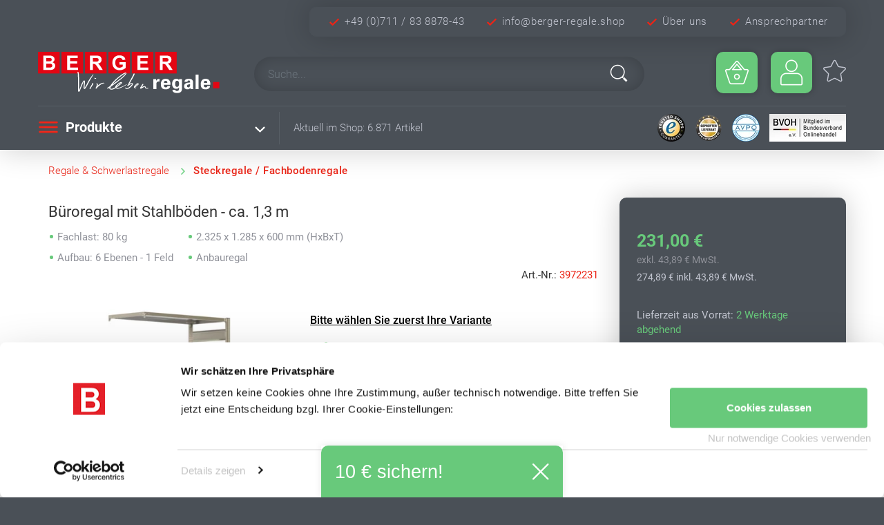

--- FILE ---
content_type: text/html; charset=UTF-8
request_url: https://www.berger-regale.shop/Ordnerregal-80-kg-2-325-x-1-285x-600-mm-HxBxT-6-Boeden-Anbauregal-verzinkt-Aktenregal-Steckregal-REGALWERK-BERT-Anbauregal.html
body_size: 25667
content:
<!DOCTYPE html>
<html lang="de" >
    <head>
                        <meta http-equiv="X-UA-Compatible" content="IE=edge"><meta name="viewport" id="Viewport" content="width=device-width, initial-scale=1"><meta http-equiv="Content-Type" content="text/html; charset=UTF-8"><title>Büroregal mit Stahlböden - ca. 1,3 m</title><link rel="preload" href="https://www.berger-regale.shop/out/bergerRegale/src/../fonts/Roboto-Light.ttf"   as="font" type="font/ttf" crossorigin><link rel="preload" href="https://www.berger-regale.shop/out/bergerRegale/src/../fonts/Roboto-Regular.ttf" as="font" type="font/ttf" crossorigin><link rel="preload" href="https://www.berger-regale.shop/out/bergerRegale/src/../fonts/Roboto-Medium.ttf"  as="font" type="font/ttf" crossorigin><link rel="preload" href="https://www.berger-regale.shop/out/bergerRegale/src/../fonts/Roboto-Bold.ttf"    as="font" type="font/ttf" crossorigin><meta name="robots" content="index, follow"><meta name="title" content="Büroregal mit Stahlböden - ca. 1,3 m"><meta name="description" content="Regaltyp Anbauregal, Fachlast 80 kg, Feldlast 1.500 kg, Rahmen verzinkt, Feldaussteifung Kreuzdiagonale, Höhe 2.325 mm, Breite 1.285 mm, Tiefe 626 mm"><meta property="og:site_name" content="https://www.berger-regale.shop/"><meta property="og:title" content="Büroregal mit Stahlböden - ca. 1,3 m"><meta property="og:description" content="Regaltyp Anbauregal, Fachlast 80 kg, Feldlast 1.500 kg, Rahmen verzinkt, Feldaussteifung Kreuzdiagonale, Höhe 2.325 mm, Breite 1.285 mm, Tiefe 626 mm"><meta property="og:type" content="product"><meta property="og:image" content="https://assets.berger-regale.shop/produkt/3972231/regalwerk_b3-34313-60_01.jpg?h=88b96f7b300048b3599caf3d86ad67d07f6ce4aa"><meta property="og:url" content="https://www.berger-regale.shop/regale-schwerlastregale/fachbodenregale/ordnerregal-aktenregal-80-kg-2-325-x-1-285-x-600-mm-hxbxt-erweiterbar-verzinkt-6-boeden-steckregal-bert.html"><link rel="canonical" href="https://www.berger-regale.shop/regale-schwerlastregale/fachbodenregale/ordnerregal-aktenregal-80-kg-2-325-x-1-285-x-600-mm-hxbxt-erweiterbar-verzinkt-6-boeden-steckregal-bert.html"><link rel="alternate" hreflang="de-DE"     href="https://www.berger-regale.shop/Ordnerregal-80-kg-2-325-x-1-285x-600-mm-HxBxT-6-Boeden-Anbauregal-verzinkt-Aktenregal-Steckregal-REGALWERK-BERT-Anbauregal.html"/><link rel="alternate" hreflang="x-default" href="https://www.berger-regale.shop/Ordnerregal-80-kg-2-325-x-1-285x-600-mm-HxBxT-6-Boeden-Anbauregal-verzinkt-Aktenregal-Steckregal-REGALWERK-BERT-Anbauregal.html"/><link rel="apple-touch-icon" sizes="180x180" href="https://www.berger-regale.shop/out/bergerRegale/img/favicons/apple-touch-icon.png?v=XBymnpead8"><link rel="icon" type="image/png" sizes="32x32" href="https://www.berger-regale.shop/out/bergerRegale/img/favicons/favicon-32x32.png?v=XBymnpead8"><link rel="icon" type="image/png" sizes="16x16" href="https://www.berger-regale.shop/out/bergerRegale/img/favicons/favicon-16x16.png?v=XBymnpead8"><link rel="manifest" href="https://www.berger-regale.shop/out/bergerRegale/img/favicons/site.webmanifest?v=XBymnpead8"><link rel="mask-icon" href="https://www.berger-regale.shop/out/bergerRegale/img/favicons/safari-pinned-tab.svg?v=XBymnpead8" color="#6c232f"><link rel="shortcut icon" href="https://www.berger-regale.shop/out/bergerRegale/img/favicons/favicon.ico?v=XBymnpead8"><meta name="apple-mobile-web-app-title" content="Büroregal mit Stahlböden - ca. 1,3 m"><meta name="application-name" content="Berger Regale Shop"><meta name="msapplication-TileColor" content="#6c232f"><meta name="msapplication-TileImage" content="?v=XBymnpead8"><meta name="msapplication-config" content="https://www.berger-regale.shop/out/bergerRegale/img/favicons/browserconfig.xml?v=XBymnpead8"><meta name="theme-color" content="#ffffff"><link rel="preload" href="https://www.berger-regale.shop/out/bergerRegale/src/css/svgIcon.min.css?v=0ff9677dde57592afd54980819bf3c47" as="style" onload="this.onload=null;this.rel='stylesheet'"><noscript><link rel="stylesheet" href="https://www.berger-regale.shop/out/bergerRegale/src/css/svgIcon.min.css?v=0ff9677dde57592afd54980819bf3c47"></noscript><script type='application/ld+json'>[{"@context":"http:\/\/schema.org","@type":"BreadcrumbList","name":"Breadcrumb","itemListElement":[{"@type":"ListItem","position":1,"item":{"@id":"https:\/\/www.berger-regale.shop\/regale-schwerlastregale\/","name":"Regale &amp; Schwerlastregale"}},{"@type":"ListItem","position":2,"item":{"@id":"https:\/\/www.berger-regale.shop\/regale-schwerlastregale\/steckregale-fachbodenregale\/","name":"Steckregale \/ Fachbodenregale"}}]},{"@context":"http:\/\/schema.org","@type":"Product","sku":"3972231","gtin13":"4250797503529","gtin":"4250797503529","name":"Ordnerregal - 80 kg - 2.325 x 1.285x 600 mm (HxBxT) - 6 B\u00f6den - Anbauregal - verzinkt - Aktenregal - Steckregal BERT Anbauregal","image":"https:\/\/assets.berger-regale.shop\/produkt\/3972231\/regalwerk_b3-34313-60_01.jpg?h=88b96f7b300048b3599caf3d86ad67d07f6ce4aa","url":"https:\/\/www.berger-regale.shop\/regale-schwerlastregale\/fachbodenregale\/ordnerregal-80-kg-2-325-x-1-285x-600-mm-hxbxt-6-boeden-anbauregal-verzinkt-aktenregal-steckregal-bert-anbauregal.html","description":"Ordnerregal - 80 kg - 2.325 x 1.285x 600 mm (HxBxT) - 6 B\u00f6den - Anbauregal - verzinkt - Aktenregal - Steckregal BERT","offers":{"@type":"Offer","availability":"http:\/\/schema.org\/InStock","itemCondition":"http:\/\/schema.org\/NewCondition","price":"274.89","priceCurrency":"EUR","url":"https:\/\/www.berger-regale.shop\/regale-schwerlastregale\/fachbodenregale\/ordnerregal-80-kg-2-325-x-1-285x-600-mm-hxbxt-6-boeden-anbauregal-verzinkt-aktenregal-steckregal-bert-anbauregal.html"}},{"@context":"http:\/\/schema.org","@type":"Organization","@id":"#organization","url":"https:\/\/www.berger-regale.shop\/","name":"Erwin Berger e.K.","email":"info@berger-regale.shop","faxNumber":"+4971183887878","legalName":"Erwin Berger e.K.","logo":"https:\/\/berger-regale.shop\/out\/bergerRegale\/img\/logo.png","slogan":"Wir leben Regale","telephone":"+497118388780","address":{"@context":"http:\/\/schema.org","@type":"PostalAddress","addressCountry":"DE","addressLocality":"Korntal","addressRegion":"BW","postalCode":"70825","streetAddress":"Talstra\u00dfe 61","email":"info@berger-regale.shop","telephone":"+497118388780","faxNumber":"+4971183887878"},"contactPoint":{"@type":"ContactPoint","telephone":"+497118388780","contactType":"customer service"}}]</script>

                <link rel="stylesheet" type="text/css" href="https://www.berger-regale.shop/out/bergerRegale/src/css/styles.min.css?1698763976" />
<link rel="stylesheet" type="text/css" href="https://www.berger-regale.shop/out/bergerRegale/src/css/details.min.css?1734106753" />
<link rel="stylesheet" type="text/css" href="https://www.berger-regale.shop/out/bergerRegale/src/css/override.min.css?1734106753" />


                

    </head>
  <!-- OXID eShop Community Edition, Version 6, Shopping Cart System (c) OXID eSales AG 2003 - 2026 - https://www.oxid-esales.com -->

    <body class="cl-details">

    <script>window.dataLayer=window.dataLayer||[];dataLayer.push({ecommerce:null});dataLayer.push({'event':'view_item','ecommerce':{'items':[{'item_name':'Ordnerregal - 80 kg - 2.325 x 1.285x 600 mm (HxBxT) - 6 Böden - Anbauregal - verzinkt - Aktenregal - Steckregal BERT','item_id':'3972231','price':'274.89','quantity':'1'}]}});
(function(w,d,s,l,i){w[l]=w[l]||[];w[l].push({'gtm.start':
new Date().getTime(),event:'gtm.js'});var f=d.getElementsByTagName(s)[0],
j=d.createElement(s),dl=l!='dataLayer'?'&l='+l:'';j.async=true;j.src=
'https://www.googletagmanager.com/gtm.js?id='+i+dl;f.parentNode.insertBefore(j,f);
})(window,document,'script','dataLayer','GTM-KT3PHH9');</script>

<noscript><iframe src="https://www.googletagmanager.com/ns.html?id=GTM-KT3PHH9"
height="0" width="0" style="display:none;visibility:hidden"></iframe></noscript>


        


        <div class="main-row" id="main-row">
                                
    
            


        
    <header id="header" class="header">
        <div class="container-fluid">
            <div class="container header-kontakt">
    <div class="row header-kontakt-inner">
        <div class="col-auto telefon">
            <picture>
                <source srcset="https://www.berger-regale.shop/out/bergerRegale/img/icons/026_br_20.webp 1x, https://www.berger-regale.shop/out/bergerRegale/img/icons/026_br_40.webp 2x, https://www.berger-regale.shop/out/bergerRegale/img/icons/026_br_60.webp 3x" type="image/webp">
                <source srcset="https://www.berger-regale.shop/out/bergerRegale/img/icons/026_br_20.png  1x, https://www.berger-regale.shop/out/bergerRegale/img/icons/026_br_40.png  2x, https://www.berger-regale.shop/out/bergerRegale/img/icons/026_br_60.png  3x" type="image/png">
                <img src="https://www.berger-regale.shop/out/bergerRegale/img/icons/026_br_20.png" alt="Telefon" title="Telefon">
            </picture>
            <a href="tel:+4971183887843" title="Anrufen">+49 (0)711 / 83 8878-43</a>
        </div>
        <div class="col-auto email">
            <picture>
                <source srcset="https://www.berger-regale.shop/out/bergerRegale/img/icons/026_br_20.webp 1x, https://www.berger-regale.shop/out/bergerRegale/img/icons/026_br_40.webp 2x, https://www.berger-regale.shop/out/bergerRegale/img/icons/026_br_60.webp 3x" type="image/webp">
                <source srcset="https://www.berger-regale.shop/out/bergerRegale/img/icons/026_br_20.png  1x, https://www.berger-regale.shop/out/bergerRegale/img/icons/026_br_40.png  2x, https://www.berger-regale.shop/out/bergerRegale/img/icons/026_br_60.png  3x" type="image/png">
                <img src="https://www.berger-regale.shop/out/bergerRegale/img/icons/026_br_20.png" alt="Email" title="Email">
            </picture>
            <a href="mailto:info@berger-regale.shop" title="Email">info@berger-regale.shop</a>
        </div>
        <div class="col-auto kontakt">
            <picture>
                <source srcset="https://www.berger-regale.shop/out/bergerRegale/img/icons/026_br_20.webp 1x, https://www.berger-regale.shop/out/bergerRegale/img/icons/026_br_40.webp 2x, https://www.berger-regale.shop/out/bergerRegale/img/icons/026_br_60.webp 3x" type="image/webp">
                <source srcset="https://www.berger-regale.shop/out/bergerRegale/img/icons/026_br_20.png  1x, https://www.berger-regale.shop/out/bergerRegale/img/icons/026_br_40.png  2x, https://www.berger-regale.shop/out/bergerRegale/img/icons/026_br_60.png  3x" type="image/png">
                <img src="https://www.berger-regale.shop/out/bergerRegale/img/icons/026_br_20.png" alt="Kontakt" title="Kontakt">
            </picture>
            <a href="/Ueber-uns/" title="Über uns">Über uns</a>
        </div>
                <div class="col-auto ansprechpartner">
            <picture>
                <source srcset="https://www.berger-regale.shop/out/bergerRegale/img/icons/026_br_20.webp 1x, https://www.berger-regale.shop/out/bergerRegale/img/icons/026_br_40.webp 2x, https://www.berger-regale.shop/out/bergerRegale/img/icons/026_br_60.webp 3x" type="image/webp">
                <source srcset="https://www.berger-regale.shop/out/bergerRegale/img/icons/026_br_20.png  1x, https://www.berger-regale.shop/out/bergerRegale/img/icons/026_br_40.png  2x, https://www.berger-regale.shop/out/bergerRegale/img/icons/026_br_60.png  3x" type="image/png">
                <img src="https://www.berger-regale.shop/out/bergerRegale/img/icons/026_br_20.png" alt="Kontakt" title="Kontakt">
            </picture>
                        <a href="https://www.berger-regale.shop/index.php?cl=contact" title="Ansprechpartner">Ansprechpartner</a>
        </div>
    </div>
</div>


<div id="lb-preheader-mobile-fixed">
    <div class="entry mail">
        <a href="mailto:info@berger-regale.shop">info@berger-regale.shop</a>
        <div class="closeEntry">X</div>
    </div>
    <div class="entry phone">
        <a href="tel:+4971183887843" title="Anrufen">+49 711 838878-43</a>
        <div class="closeEntry">X</div>
    </div>
    <div class="entry location">
        Erwin Berger e.K.<br>
        Stuttgarter Str. 125<br>
        70825 Korntal-Münchingen
        <div class="closeEntry">X</div>
    </div>

    <div class="icons">
        <div class="icon" data-target="location">
            <picture>
                <source srcset="https://www.berger-regale.shop/out/bergerRegale/img/icons/Standort_b_r_30.webp 1x, https://www.berger-regale.shop/out/bergerRegale/img/icons/Standort_b_r_60.webp 2x, https://www.berger-regale.shop/out/bergerRegale/img/icons/Standort_b_r_90.webp 3x" type="image/webp">
                <source srcset="https://www.berger-regale.shop/out/bergerRegale/img/icons/Standort_b_r_30.png  1x, https://www.berger-regale.shop/out/bergerRegale/img/icons/Standort_b_r_60.png  2x, https://www.berger-regale.shop/out/bergerRegale/img/icons/Standort_b_r_90.png  3x" type="image/png">
                <img src="https://www.berger-regale.shop/out/bergerRegale/img/icons/Standort_b_r_30.png" loading="lazy" width="30" height="30" data-target="location" alt="Adresse" title="Adresse" >
            </picture>
        </div>
        <div class="icon" data-target="mail">
            <picture>
                <source srcset="https://www.berger-regale.shop/out/bergerRegale/img/icons/E-Mail_b_r_30.webp 1x, https://www.berger-regale.shop/out/bergerRegale/img/icons/E-Mail_b_r_60.webp 2x, https://www.berger-regale.shop/out/bergerRegale/img/icons/E-Mail_b_r_90.webp 3x" type="image/webp">
                <source srcset="https://www.berger-regale.shop/out/bergerRegale/img/icons/E-Mail_b_r_30.png  1x, https://www.berger-regale.shop/out/bergerRegale/img/icons/E-Mail_b_r_60.png  2x, https://www.berger-regale.shop/out/bergerRegale/img/icons/E-Mail_b_r_90.png  3x" type="image/png">
                <img src="https://www.berger-regale.shop/out/bergerRegale/img/icons/E-Mail_b_r_30.png" loading="lazy" width="30" height="30" data-target="mail"  alt="Email" title="Email">
            </picture>
        </div>
        <div class="icon" data-target="phone">
            <picture>
                <source srcset="https://www.berger-regale.shop/out/bergerRegale/img/icons/Tel_b_r_30.webp 1x, https://www.berger-regale.shop/out/bergerRegale/img/icons/Tel_b_r_60.webp 2x, https://www.berger-regale.shop/out/bergerRegale/img/icons/Tel_b_r_90.webp 3x" type="image/webp">
                <source srcset="https://www.berger-regale.shop/out/bergerRegale/img/icons/Tel_b_r_30.png  1x, https://www.berger-regale.shop/out/bergerRegale/img/icons/Tel_b_r_60.png  2x, https://www.berger-regale.shop/out/bergerRegale/img/icons/Tel_b_r_90.png  3x" type="image/png">
                <img src="https://www.berger-regale.shop/out/bergerRegale/img/icons/Tel_b_r_30.png" loading="lazy" width="30" height="30" data-target="phone" alt="Telefon" title="Telefon">
            </picture>
        </div>
    </div>
</div>
            <div class="header-box row">
                <div class="container">
                    <div class="row">
                        <div class="col-6 col-sm-8 col-md-6 col-xl-3 order-xl-0 logo-col">
                            
                                                                                                                <a href="https://www.berger-regale.shop/" title="BERGER Regale Shop" class="logo-link">
                                                                
                                                                                            </a>
                            
                        </div>

                        <div class="col-6 col-sm-4 col-md-6 col-xl-3 order-xl-3 menus-col">
                            
                                                                                                                                    <div class="row">

                                    <div class="menu-dropdowns  minibasket">
                                        
                                                                                                                                                                                                            <div class="btn-group minibasket-menu lg-basket-header">
    <button type="button" aria-label="Minibasket" class="btn-header dropdown-toggle brButtonGruen" data-toggle="dropdown" data-href="https://www.berger-regale.shop/index.php?cl=basket">
        
            <span class="lg-icon-header lg-icon-basket-header" aria-hidden="true">
                <picture>
                    <source srcset="https://www.berger-regale.shop/out/bergerRegale/img/icons/Warenkorb_b_w_40.webp 1x, https://www.berger-regale.shop/out/bergerRegale/img/icons/Warenkorb_b_w_80.webp 2x, https://www.berger-regale.shop/out/bergerRegale/img/icons/Warenkorb_b_w_120.webp 3x" type="image/webp">
                    <source srcset="https://www.berger-regale.shop/out/bergerRegale/img/icons/Warenkorb_b_w_40.png  1x, https://www.berger-regale.shop/out/bergerRegale/img/icons/Warenkorb_b_w_80.png  2x, https://www.berger-regale.shop/out/bergerRegale/img/icons/Warenkorb_b_w_120.png  3x" type="image/png">
                    <img src="https://www.berger-regale.shop/out/bergerRegale/img/icons/Warenkorb_b_w_40.png" width="40" height="40" alt="Warenkorb" title="Warenkorb">
                </picture>
            </span>
                    
    </button>
    <ul class="dropdown-menu dropdown-menu-right lb-basket-menu" role="menu">
        
            <li>
                <div class="row">
                    <div class="col-12 ml-auto">
                        <div class="minibasket-menu-box">
                            

            
            <div class="alert alert-danger">Der Warenkorb ist leer.</div>
        
    
                        </div>
                    </div>
                </div>
            </li>
        
    </ul>
</div>
                                        
                                    </div>

                                    <div class="menu-dropdowns  account">
                                        
                                                                                        
                                        
                                        
                                                                                        
                                        

                                        
                                                                                                                                                                                                                                <div class="btn-group service-menu showLogin">
<button type="button" aria-label="Usercenter" class="btn-header dropdown-toggle brButtonGruen" data-toggle="dropdown" data-href="https://www.berger-regale.shop/index.php?cl=account">
    
                                    <span class="lg-icon-header lg-icon-account-header">
            <picture>
                <source srcset="https://www.berger-regale.shop/out/bergerRegale/img/icons/Konto_b_w_40.webp 1x, https://www.berger-regale.shop/out/bergerRegale/img/icons/Konto_b_w_80.webp 2x, https://www.berger-regale.shop/out/bergerRegale/img/icons/Konto_b_w_120.webp 3x" type="image/webp">
                <source srcset="https://www.berger-regale.shop/out/bergerRegale/img/icons/Konto_b_w_40.png  1x, https://www.berger-regale.shop/out/bergerRegale/img/icons/Konto_b_w_80.png  2x, https://www.berger-regale.shop/out/bergerRegale/img/icons/Konto_b_w_120.png  3x" type="image/png">
                <img src="https://www.berger-regale.shop/out/bergerRegale/img/icons/Konto_b_w_40.png" width="40" height="40" alt="Anmelden" title="Anmelden">
            </picture>
        </span>
            
</button>
<ul class="dropdown-menu dropdown-menu-right login-menu" role="menu">
    
    <li>
        <div class="row">
                                    <div class="col-12">
                <div class="service-menu-box clearfix">
                        <form class="form" id="login" name="login" action="https://www.berger-regale.shop/index.php?" method="post">
        <div id="loginBox" class="loginBox" >
            
<input type="hidden" name="lang" value="0" />
            <input type="hidden" name="cnid" value="7a72c5a3e5294c384c6f4effdf0637f3" />
<input type="hidden" name="listtype" value="list" />
<input type="hidden" name="actcontrol" value="details" />

            <input type="hidden" name="fnc" value="login_noredirect">
            <input type="hidden" name="cl" value="details">
                        <input type="hidden" name="pgNr" value="0">
            <input type="hidden" name="CustomError" value="loginBoxErrors">
                            <input type="hidden" name="anid" value="119ea5a805d2817f918a568281e28784">
            
            <span class="lead">Anmelden</span>

            <div class="form-group">
                <input id="loginEmail" type="email" name="lgn_usr" autocomplete="email" value="" class="form-control" placeholder="E-Mail-Adresse">
            </div>

            <div class="form-group">
                <div class="input-group">
                    <input id="loginPasword" type="password" name="lgn_pwd" autocomplete="current-password" class="form-control" value="" placeholder="Passwort">
                    <span class="input-group-append">
                        <a class="forgotPasswordOpener btn btn-tertiary" href="https://www.berger-regale.shop/index.php?cl=forgotpwd" title="Passwort vergessen?">?</a>
                    </span>
                </div>
            </div>

                            <div class="checkbox">
                    <input type="checkbox" class="checkbox" value="1" name="lgn_cook" id="remember">
                    <label for="remember">Passwort merken</label>
                </div>
            
            <button type="submit" class="btn btn-primary">Anmelden</button>

                            <a class="btn" id="registerLink" role="button" href="https://www.berger-regale.shop/index.php?cl=register" title="Registrieren">Registrieren</a>
            
            

        </div>
    </form>
                </div>
            </div>
                    </div>
    </li>
    
</ul>
</div>
                                        
                                    </div>

                                    
                                                                        <div class="menu-dropdowns col-3 col-lg-2 wishlist">
                                        <div class="lg-wishlist-header">
                                            <a class="btn-header" href="https://www.berger-regale.shop/index.php?cl=account_wishlist" title="Wunschliste">
                                                <span class="lg-icon-header lg-icon-noticelist-header">
                                                    <div class="svgIcon wunschzettel"></div>
                                                                                                    </span>
                                                                                            </a>
                                        </div>
                                    </div>
                                    
                                                                        
                                </div>
                            
                        </div>

                        <div class="col-12 col-xl-6 order-xl-2 search-col">
                            
            <form class="form search flex-grow-1" action="https://www.berger-regale.shop/index.php?" method="get" name="search" autocomplete="off">
            
<input type="hidden" name="lang" value="0" />
            <input type="hidden" name="cl" value="search">

            
                <div class="input-group">
                    

                                                <label for="searchParam">Suche</label>
                        <input class="form-control lb-box-shadow-soft" type="text" id="searchParam" name="searchparam" value="" placeholder="Suche..." autocomplete="off">
                        <button class="btn btn-primary" type="submit" title="Suchen">
                            <picture>
                                                                <source srcset="https://www.berger-regale.shop/out/bergerRegale/img/icons/034w_30.webp 1x, https://www.berger-regale.shop/out/bergerRegale/img/icons/034w_60.webp 2x, https://www.berger-regale.shop/out/bergerRegale/img/icons/034w_90.webp 3x" type="image/webp">
                                <source srcset="https://www.berger-regale.shop/out/bergerRegale/img/icons/034w_30.png  1x, https://www.berger-regale.shop/out/bergerRegale/img/icons/034w_60.png  2x, https://www.berger-regale.shop/out/bergerRegale/img/icons/034w_90.png  3x" type="image/png">
                                <img src="https://www.berger-regale.shop/out/bergerRegale/img/icons/034w_30.png" width="30" height="30" alt="Suchen" title="Suchen">
                            </picture>
                        </button>
                    

            
            <div id="elastic-suggester" class="" data-trigger-search="true" data-url="https://www.berger-regale.shop/index.php?cl=ith_oxelastic_suggester&elastic_type=json" data-min-chars="2"></div>
        
    
        
    

                    
                    <div class="input-group-append">

                    </div>
                    
                </div>
            
        </form>
                            </div>
                    </div>
                </div>
            </div>

            
                <nav id="mainnav" class="navbar row lb-menue-breit">
            <div class="container">
                <ul class="navbar-nav lb-menue-breit">
                    <li class="nav-item dropdown">
                        <a class="nav-link dropdown-toggle" href="#" id="navbardrop" data-toggle="dropdown">
                            <span class="navbar-toggler-icon">
                                <picture>
                                    <source srcset="https://www.berger-regale.shop/out/bergerRegale/img/icons/menue_r_30.webp 1x, https://www.berger-regale.shop/out/bergerRegale/img/icons/menue_r_60.webp 2x, https://www.berger-regale.shop/out/bergerRegale/img/icons/menue_r_90.webp 3x" type="image/webp">
                                    <source srcset="https://www.berger-regale.shop/out/bergerRegale/img/icons/menue_r_30.png  1x, https://www.berger-regale.shop/out/bergerRegale/img/icons/menue_r_60.png  2x, https://www.berger-regale.shop/out/bergerRegale/img/icons/menue_r_90.png  3x" type="image/png">
                                    <img src="https://www.berger-regale.shop/out/bergerRegale/img/icons/menue_r_30.png" loading="lazy" width="30" height="30" alt="Produkte" title="Produkte">
                                </picture>
                            </span>
                            Produkte
                        </a>

                        <ul class="dropdown-menu level01">
                                                                                                <li class="nav-item active dropdown">
                                        <a href="https://www.berger-regale.shop/regale-schwerlastregale/" title="Regale &amp; Schwerlastregale">
                                                                                        Regale &amp; Schwerlastregale
                                        </a>

                                                                                    <span class="dropdown-toggle" id="navbarDropdownMenu119ab9e421df238b3cd751f47754c34e" data-toggle="dropdown" aria-haspopup="true" aria-expanded="false" role="menu"></span>

                                            <ul class="dropdown-menu lb-menue-breit index1" aria-labelledby="navbarDropdownMenu119ab9e421df238b3cd751f47754c34e">
                                                <li class="lb-menue-breit-container">
                                                    <div class="katContainer">
                                                                                                                                                                        <div class="kat col-12 col">
                                                            <a href="https://www.berger-regale.shop/regale-schwerlastregale/steckregale-fachbodenregale/" title="Steckregale / Fachbodenregale">
                                                                                                                                                                                                <noscript>
                                                                    <picture>
                                                                        <source srcset="//assets.berger-regale.shop/kategorie/lagerregale_Schraubregale.webp" type="image/webp">
                                                                        <source srcset="//assets.berger-regale.shop/kategorie/lagerregale_Schraubregale.jpg"  type="image/jpeg">
                                                                        <img src="//assets.berger-regale.shop/kategorie/lagerregale_Schraubregale.jpg" loading="lazy" alt="Steckregale aus Metall und Fachbodenregale für den schnellen Aufbau" title="Steckregale aus Metall und Fachbodenregale für den schnellen Aufbau">
                                                                    </picture>
                                                                </noscript>
                                                                <div class="lb-menue-breit-img-loader" data-src="//assets.berger-regale.shop/kategorie/lagerregale_Schraubregale" data-title="Steckregale aus Metall und Fachbodenregale für den schnellen Aufbau"></div>
                                                                <br>
                                                                <span>Steckregale / Fachbodenregale</span>
                                                            </a>
                                                        </div>
                                                                                                                                                                                                                                <div class="kat col-12 col">
                                                            <a href="https://www.berger-regale.shop/regale-schwerlastregale/palettenregale/" title="Palettenregale">
                                                                                                                                                                                                <noscript>
                                                                    <picture>
                                                                        <source srcset="//assets.berger-regale.shop/kategorie/Palettenregale_br.webp" type="image/webp">
                                                                        <source srcset="//assets.berger-regale.shop/kategorie/Palettenregale_br.jpg"  type="image/jpeg">
                                                                        <img src="//assets.berger-regale.shop/kategorie/Palettenregale_br.jpg" loading="lazy" alt="Palettenregale zur Lagerung von schweren Lasten" title="Palettenregale zur Lagerung von schweren Lasten">
                                                                    </picture>
                                                                </noscript>
                                                                <div class="lb-menue-breit-img-loader" data-src="//assets.berger-regale.shop/kategorie/Palettenregale_br" data-title="Palettenregale zur Lagerung von schweren Lasten"></div>
                                                                <br>
                                                                <span>Palettenregale</span>
                                                            </a>
                                                        </div>
                                                                                                                                                                                                                                <div class="kat col-12 col">
                                                            <a href="https://www.berger-regale.shop/regale-schwerlastregale/kragarmregale/" title="Kragarmregale">
                                                                                                                                                                                                <noscript>
                                                                    <picture>
                                                                        <source srcset="//assets.berger-regale.shop/kategorie/lagerregale_Kragarmregal.webp" type="image/webp">
                                                                        <source srcset="//assets.berger-regale.shop/kategorie/lagerregale_Kragarmregal.jpg"  type="image/jpeg">
                                                                        <img src="//assets.berger-regale.shop/kategorie/lagerregale_Kragarmregal.jpg" loading="lazy" alt="Kragarmregale zur Lagerung für schwere und sperrige Güter
" title="Kragarmregale zur Lagerung für schwere und sperrige Güter
">
                                                                    </picture>
                                                                </noscript>
                                                                <div class="lb-menue-breit-img-loader" data-src="//assets.berger-regale.shop/kategorie/lagerregale_Kragarmregal" data-title="Kragarmregale zur Lagerung für schwere und sperrige Güter
"></div>
                                                                <br>
                                                                <span>Kragarmregale</span>
                                                            </a>
                                                        </div>
                                                                                                                                                                                                                                <div class="kat col-12 col">
                                                            <a href="https://www.berger-regale.shop/regale-schwerlastregale/lagerregale-weitspannregale/" title="Lagerregale &amp; Weitspannregale">
                                                                                                                                                                                                <noscript>
                                                                    <picture>
                                                                        <source srcset="//assets.berger-regale.shop/kategorie/lagerregale_Weitspannregale_Grossfachregale.webp" type="image/webp">
                                                                        <source srcset="//assets.berger-regale.shop/kategorie/lagerregale_Weitspannregale_Grossfachregale.jpg"  type="image/jpeg">
                                                                        <img src="//assets.berger-regale.shop/kategorie/lagerregale_Weitspannregale_Grossfachregale.jpg" loading="lazy" alt="Weitspannregale als modulares Regal-Stecksystem" title="Weitspannregale als modulares Regal-Stecksystem">
                                                                    </picture>
                                                                </noscript>
                                                                <div class="lb-menue-breit-img-loader" data-src="//assets.berger-regale.shop/kategorie/lagerregale_Weitspannregale_Grossfachregale" data-title="Weitspannregale als modulares Regal-Stecksystem"></div>
                                                                <br>
                                                                <span>Lagerregale &amp; Weitspannregale</span>
                                                            </a>
                                                        </div>
                                                                                                                                                                                                                                <div class="kat col-12 col">
                                                            <a href="https://www.berger-regale.shop/regale-schwerlastregale/schraegbodenregale/" title="Schrägbodenregale">
                                                                                                                                                                                                <noscript>
                                                                    <picture>
                                                                        <source srcset="//assets.berger-regale.shop/kategorie/Regale-Schwerlastregale_Schraegbodenregale.webp" type="image/webp">
                                                                        <source srcset="//assets.berger-regale.shop/kategorie/Regale-Schwerlastregale_Schraegbodenregale.jpg"  type="image/jpeg">
                                                                        <img src="//assets.berger-regale.shop/kategorie/Regale-Schwerlastregale_Schraegbodenregale.jpg" loading="lazy" alt="Schrägbodenregale für Behälter, Kästen und Kleinteile - Regale mit schrägen Böden" title="Schrägbodenregale für Behälter, Kästen und Kleinteile - Regale mit schrägen Böden">
                                                                    </picture>
                                                                </noscript>
                                                                <div class="lb-menue-breit-img-loader" data-src="//assets.berger-regale.shop/kategorie/Regale-Schwerlastregale_Schraegbodenregale" data-title="Schrägbodenregale für Behälter, Kästen und Kleinteile - Regale mit schrägen Böden"></div>
                                                                <br>
                                                                <span>Schrägbodenregale</span>
                                                            </a>
                                                        </div>
                                                                                                                                                                                                                                <div class="kat col-12 col">
                                                            <a href="https://www.berger-regale.shop/regale-schwerlastregale/vertikalregale-stangenregale/" title="Vertikalregale &amp; Stangenregale">
                                                                                                                                                                                                <noscript>
                                                                    <picture>
                                                                        <source srcset="//assets.berger-regale.shop/kategorie/Vertikalregale_br.webp" type="image/webp">
                                                                        <source srcset="//assets.berger-regale.shop/kategorie/Vertikalregale_br.jpg"  type="image/jpeg">
                                                                        <img src="//assets.berger-regale.shop/kategorie/Vertikalregale_br.jpg" loading="lazy" alt="Vertikalregale und Stangenregale zur vertikalen Lagerung
" title="Vertikalregale und Stangenregale zur vertikalen Lagerung
">
                                                                    </picture>
                                                                </noscript>
                                                                <div class="lb-menue-breit-img-loader" data-src="//assets.berger-regale.shop/kategorie/Vertikalregale_br" data-title="Vertikalregale und Stangenregale zur vertikalen Lagerung
"></div>
                                                                <br>
                                                                <span>Vertikalregale &amp; Stangenregale</span>
                                                            </a>
                                                        </div>
                                                                                                                                                                                                                                <div class="kat col-12 col">
                                                            <a href="https://www.berger-regale.shop/regale-schwerlastregale/kabeltrommelregale/" title="Kabeltrommelregale">
                                                                                                                                                                                                <noscript>
                                                                    <picture>
                                                                        <source srcset="//assets.berger-regale.shop/kategorie/Kabeltrommelregale-br.webp" type="image/webp">
                                                                        <source srcset="//assets.berger-regale.shop/kategorie/Kabeltrommelregale-br.jpg"  type="image/jpeg">
                                                                        <img src="//assets.berger-regale.shop/kategorie/Kabeltrommelregale-br.jpg" loading="lazy" alt="Kabeltrommelregale - Grund- und Anbauregale für mehrere Trommeln" title="Kabeltrommelregale - Grund- und Anbauregale für mehrere Trommeln">
                                                                    </picture>
                                                                </noscript>
                                                                <div class="lb-menue-breit-img-loader" data-src="//assets.berger-regale.shop/kategorie/Kabeltrommelregale-br" data-title="Kabeltrommelregale - Grund- und Anbauregale für mehrere Trommeln"></div>
                                                                <br>
                                                                <span>Kabeltrommelregale</span>
                                                            </a>
                                                        </div>
                                                                                                                                                                                                                                <div class="kat col-12 col">
                                                            <a href="https://www.berger-regale.shop/regale-schwerlastregale/kleinteileregale/" title="Kleinteileregale">
                                                                                                                                                                                                <noscript>
                                                                    <picture>
                                                                        <source srcset="//assets.berger-regale.shop/kategorie/Kleinteileregale_br.webp" type="image/webp">
                                                                        <source srcset="//assets.berger-regale.shop/kategorie/Kleinteileregale_br.jpg"  type="image/jpeg">
                                                                        <img src="//assets.berger-regale.shop/kategorie/Kleinteileregale_br.jpg" loading="lazy" alt="Kleinteilregale aus Metall zur Lagerung für Kleingebinde und Kleinteile " title="Kleinteilregale aus Metall zur Lagerung für Kleingebinde und Kleinteile ">
                                                                    </picture>
                                                                </noscript>
                                                                <div class="lb-menue-breit-img-loader" data-src="//assets.berger-regale.shop/kategorie/Kleinteileregale_br" data-title="Kleinteilregale aus Metall zur Lagerung für Kleingebinde und Kleinteile "></div>
                                                                <br>
                                                                <span>Kleinteileregale</span>
                                                            </a>
                                                        </div>
                                                                                                                                                                                                                                <div class="kat col-12 col">
                                                            <a href="https://www.berger-regale.shop/regale-schwerlastregale/reifenregale-felgenregale/" title="Reifenregale &amp; Felgenregale">
                                                                                                                                                                                                <noscript>
                                                                    <picture>
                                                                        <source srcset="//assets.berger-regale.shop/kategorie/Reifenregale-Felgenregale-br.webp" type="image/webp">
                                                                        <source srcset="//assets.berger-regale.shop/kategorie/Reifenregale-Felgenregale-br.jpg"  type="image/jpeg">
                                                                        <img src="//assets.berger-regale.shop/kategorie/Reifenregale-Felgenregale-br.jpg" loading="lazy" alt="Reifenregale, Felgenregale und Räderregale
" title="Reifenregale, Felgenregale und Räderregale
">
                                                                    </picture>
                                                                </noscript>
                                                                <div class="lb-menue-breit-img-loader" data-src="//assets.berger-regale.shop/kategorie/Reifenregale-Felgenregale-br" data-title="Reifenregale, Felgenregale und Räderregale
"></div>
                                                                <br>
                                                                <span>Reifenregale &amp; Felgenregale</span>
                                                            </a>
                                                        </div>
                                                                                                                                                                                                                                <div class="kat col-12 col">
                                                            <a href="https://www.berger-regale.shop/regale-schwerlastregale/umweltregale/" title="Umweltregale">
                                                                                                                                                                                                <noscript>
                                                                    <picture>
                                                                        <source srcset="//assets.berger-regale.shop/kategorie/gefahrstofflagerung_Kleingebinderegale.webp" type="image/webp">
                                                                        <source srcset="//assets.berger-regale.shop/kategorie/gefahrstofflagerung_Kleingebinderegale.jpg"  type="image/jpeg">
                                                                        <img src="//assets.berger-regale.shop/kategorie/gefahrstofflagerung_Kleingebinderegale.jpg" loading="lazy" alt="Gefahrstoffregale zur Lagerung gefährlicher Stoffe" title="Gefahrstoffregale zur Lagerung gefährlicher Stoffe">
                                                                    </picture>
                                                                </noscript>
                                                                <div class="lb-menue-breit-img-loader" data-src="//assets.berger-regale.shop/kategorie/gefahrstofflagerung_Kleingebinderegale" data-title="Gefahrstoffregale zur Lagerung gefährlicher Stoffe"></div>
                                                                <br>
                                                                <span>Umweltregale</span>
                                                            </a>
                                                        </div>
                                                                                                                                                                                                                                <div class="kat col-12 col">
                                                            <a href="https://www.berger-regale.shop/regale-schwerlastregale/schraubregale/" title="Schraubregale">
                                                                                                                                                                                                <noscript>
                                                                    <picture>
                                                                        <source srcset="//assets.berger-regale.shop/kategorie/lagerregale_Steckregale.webp" type="image/webp">
                                                                        <source srcset="//assets.berger-regale.shop/kategorie/lagerregale_Steckregale.jpg"  type="image/jpeg">
                                                                        <img src="//assets.berger-regale.shop/kategorie/lagerregale_Steckregale.jpg" loading="lazy" alt="Schraubregale aus Metall zur flexiblen Lagerung" title="Schraubregale aus Metall zur flexiblen Lagerung">
                                                                    </picture>
                                                                </noscript>
                                                                <div class="lb-menue-breit-img-loader" data-src="//assets.berger-regale.shop/kategorie/lagerregale_Steckregale" data-title="Schraubregale aus Metall zur flexiblen Lagerung"></div>
                                                                <br>
                                                                <span>Schraubregale</span>
                                                            </a>
                                                        </div>
                                                                                                                                                                    </div>
                                                </li>
                                            </ul>
                                                                            </li>
                                                                                                                                <li class="nav-item dropdown">
                                        <a href="https://www.berger-regale.shop/regalkomponenten-zubehoer/" title="Regalkomponenten &amp; Zubehör">
                                                                                        Regalkomponenten &amp; Zubehör
                                        </a>

                                                                                    <span class="dropdown-toggle" id="navbarDropdownMenud3ec881882b4199e34c4a73ba76d1182" data-toggle="dropdown" aria-haspopup="true" aria-expanded="false" role="menu"></span>

                                            <ul class="dropdown-menu lb-menue-breit index2" aria-labelledby="navbarDropdownMenud3ec881882b4199e34c4a73ba76d1182">
                                                <li class="lb-menue-breit-container">
                                                    <div class="katContainer">
                                                                                                                                                                        <div class="kat col-12 col">
                                                            <a href="https://www.berger-regale.shop/regalkomponenten-zubehoer/fachbodenregal-komponenten-bert/" title="Fachbodenregal Komponenten BERT">
                                                                                                                                                                                                <noscript>
                                                                    <picture>
                                                                        <source srcset="//assets.berger-regale.shop/kategorie/Regalkomponenten-und-Zubehoer_Fachbodenregal-Komponenten-BERT_br.webp" type="image/webp">
                                                                        <source srcset="//assets.berger-regale.shop/kategorie/Regalkomponenten-und-Zubehoer_Fachbodenregal-Komponenten-BERT_br.jpg"  type="image/jpeg">
                                                                        <img src="//assets.berger-regale.shop/kategorie/Regalkomponenten-und-Zubehoer_Fachbodenregal-Komponenten-BERT_br.jpg" loading="lazy" alt="Fachbodenregal Komponenten BERT" title="Fachbodenregal Komponenten BERT">
                                                                    </picture>
                                                                </noscript>
                                                                <div class="lb-menue-breit-img-loader" data-src="//assets.berger-regale.shop/kategorie/Regalkomponenten-und-Zubehoer_Fachbodenregal-Komponenten-BERT_br" data-title="Fachbodenregal Komponenten BERT"></div>
                                                                <br>
                                                                <span>Fachbodenregal Komponenten BERT</span>
                                                            </a>
                                                        </div>
                                                                                                                                                                                                                                <div class="kat col-12 col">
                                                            <a href="https://www.berger-regale.shop/regalkomponenten-zubehoer/fachbodenregal-komponenten-rudi/" title="Fachbodenregal Komponenten RUDI">
                                                                                                                                                                                                <noscript>
                                                                    <picture>
                                                                        <source srcset="//assets.berger-regale.shop/kategorie/dummy.webp" type="image/webp">
                                                                        <source srcset="//assets.berger-regale.shop/kategorie/dummy.jpg"  type="image/jpeg">
                                                                        <img src="//assets.berger-regale.shop/kategorie/dummy.jpg" loading="lazy" alt="Fachbodenregal Komponenten RUDI" title="Fachbodenregal Komponenten RUDI">
                                                                    </picture>
                                                                </noscript>
                                                                <div class="lb-menue-breit-img-loader" data-src="//assets.berger-regale.shop/kategorie/dummy" data-title="Fachbodenregal Komponenten RUDI"></div>
                                                                <br>
                                                                <span>Fachbodenregal Komponenten RUDI</span>
                                                            </a>
                                                        </div>
                                                                                                                                                                                                                                                                                                                                                <div class="kat col-12 col">
                                                            <a href="https://www.berger-regale.shop/regalkomponenten-zubehoer/fachbodenregal-zubehoer-bert/" title="Fachbodenregal Zubehör BERT">
                                                                                                                                                                                                <noscript>
                                                                    <picture>
                                                                        <source srcset="//assets.berger-regale.shop/kategorie/Regalkomponenten-und-Zubehoer_Fachbodenregal-Zubehoer-BERT_br.webp" type="image/webp">
                                                                        <source srcset="//assets.berger-regale.shop/kategorie/Regalkomponenten-und-Zubehoer_Fachbodenregal-Zubehoer-BERT_br.jpg"  type="image/jpeg">
                                                                        <img src="//assets.berger-regale.shop/kategorie/Regalkomponenten-und-Zubehoer_Fachbodenregal-Zubehoer-BERT_br.jpg" loading="lazy" alt="Fachbodenregal Zubehör BERT" title="Fachbodenregal Zubehör BERT">
                                                                    </picture>
                                                                </noscript>
                                                                <div class="lb-menue-breit-img-loader" data-src="//assets.berger-regale.shop/kategorie/Regalkomponenten-und-Zubehoer_Fachbodenregal-Zubehoer-BERT_br" data-title="Fachbodenregal Zubehör BERT"></div>
                                                                <br>
                                                                <span>Fachbodenregal Zubehör BERT</span>
                                                            </a>
                                                        </div>
                                                                                                                                                                                                                                <div class="kat col-12 col">
                                                            <a href="https://www.berger-regale.shop/regalkomponenten-zubehoer/fachbodenregal-zubehoer-rudi/" title="Fachbodenregal Zubehör RUDI">
                                                                                                                                                                                                <noscript>
                                                                    <picture>
                                                                        <source srcset="//assets.berger-regale.shop/kategorie/Regalkomponenten-und-Zubehoer_Fachbodenregal-Zubehoer-RUDI_br.webp" type="image/webp">
                                                                        <source srcset="//assets.berger-regale.shop/kategorie/Regalkomponenten-und-Zubehoer_Fachbodenregal-Zubehoer-RUDI_br.jpg"  type="image/jpeg">
                                                                        <img src="//assets.berger-regale.shop/kategorie/Regalkomponenten-und-Zubehoer_Fachbodenregal-Zubehoer-RUDI_br.jpg" loading="lazy" alt="Fachbodenregal Zubehör RUDI" title="Fachbodenregal Zubehör RUDI">
                                                                    </picture>
                                                                </noscript>
                                                                <div class="lb-menue-breit-img-loader" data-src="//assets.berger-regale.shop/kategorie/Regalkomponenten-und-Zubehoer_Fachbodenregal-Zubehoer-RUDI_br" data-title="Fachbodenregal Zubehör RUDI"></div>
                                                                <br>
                                                                <span>Fachbodenregal Zubehör RUDI</span>
                                                            </a>
                                                        </div>
                                                                                                                                                                                                                                <div class="kat col-12 col">
                                                            <a href="https://www.berger-regale.shop/regalkomponenten-zubehoer/kabeltrommelregal-zubehoer/" title="Kabeltrommelregal Zubehör">
                                                                                                                                                                                                <noscript>
                                                                    <picture>
                                                                        <source srcset="//assets.berger-regale.shop/kategorie/Regalkomponenten-und-Zubehoer_Kabeltrommelregal-Zubehoer_br.webp" type="image/webp">
                                                                        <source srcset="//assets.berger-regale.shop/kategorie/Regalkomponenten-und-Zubehoer_Kabeltrommelregal-Zubehoer_br.jpg"  type="image/jpeg">
                                                                        <img src="//assets.berger-regale.shop/kategorie/Regalkomponenten-und-Zubehoer_Kabeltrommelregal-Zubehoer_br.jpg" loading="lazy" alt="Kabeltrommelregal Zubehör" title="Kabeltrommelregal Zubehör">
                                                                    </picture>
                                                                </noscript>
                                                                <div class="lb-menue-breit-img-loader" data-src="//assets.berger-regale.shop/kategorie/Regalkomponenten-und-Zubehoer_Kabeltrommelregal-Zubehoer_br" data-title="Kabeltrommelregal Zubehör"></div>
                                                                <br>
                                                                <span>Kabeltrommelregal Zubehör</span>
                                                            </a>
                                                        </div>
                                                                                                                                                                                                                                <div class="kat col-12 col">
                                                            <a href="https://www.berger-regale.shop/regalkomponenten-zubehoer/kleinteileregal-zubehoer/" title="Kleinteileregal Zubehör">
                                                                                                                                                                                                <noscript>
                                                                    <picture>
                                                                        <source srcset="//assets.berger-regale.shop/kategorie/Regalkomponenten-und-Zubehoer_Kleinteileregal-Zubehoer_br.webp" type="image/webp">
                                                                        <source srcset="//assets.berger-regale.shop/kategorie/Regalkomponenten-und-Zubehoer_Kleinteileregal-Zubehoer_br.jpg"  type="image/jpeg">
                                                                        <img src="//assets.berger-regale.shop/kategorie/Regalkomponenten-und-Zubehoer_Kleinteileregal-Zubehoer_br.jpg" loading="lazy" alt="Kleinteileregal Zubehör" title="Kleinteileregal Zubehör">
                                                                    </picture>
                                                                </noscript>
                                                                <div class="lb-menue-breit-img-loader" data-src="//assets.berger-regale.shop/kategorie/Regalkomponenten-und-Zubehoer_Kleinteileregal-Zubehoer_br" data-title="Kleinteileregal Zubehör"></div>
                                                                <br>
                                                                <span>Kleinteileregal Zubehör</span>
                                                            </a>
                                                        </div>
                                                                                                                                                                                                                                                                                                                                                                                                                                                                <div class="kat col-12 col">
                                                            <a href="https://www.berger-regale.shop/regalkomponenten-zubehoer/palettenregal-komponenten/" title="Palettenregal Komponenten">
                                                                                                                                                                                                <noscript>
                                                                    <picture>
                                                                        <source srcset="//assets.berger-regale.shop/kategorie/Regalkomponenten-und-Zubehoer_Palettenregal-Komponenten_br.webp" type="image/webp">
                                                                        <source srcset="//assets.berger-regale.shop/kategorie/Regalkomponenten-und-Zubehoer_Palettenregal-Komponenten_br.jpg"  type="image/jpeg">
                                                                        <img src="//assets.berger-regale.shop/kategorie/Regalkomponenten-und-Zubehoer_Palettenregal-Komponenten_br.jpg" loading="lazy" alt="Palettenregal Komponenten" title="Palettenregal Komponenten">
                                                                    </picture>
                                                                </noscript>
                                                                <div class="lb-menue-breit-img-loader" data-src="//assets.berger-regale.shop/kategorie/Regalkomponenten-und-Zubehoer_Palettenregal-Komponenten_br" data-title="Palettenregal Komponenten"></div>
                                                                <br>
                                                                <span>Palettenregal Komponenten</span>
                                                            </a>
                                                        </div>
                                                                                                                                                                                                                                <div class="kat col-12 col">
                                                            <a href="https://www.berger-regale.shop/regalkomponenten-zubehoer/palettenregal-zubehoer/" title="Palettenregal Zubehör">
                                                                                                                                                                                                <noscript>
                                                                    <picture>
                                                                        <source srcset="//assets.berger-regale.shop/kategorie/Regalkomponenten-und-Zubehoer_Palettenregal-Zubehoer_br.webp" type="image/webp">
                                                                        <source srcset="//assets.berger-regale.shop/kategorie/Regalkomponenten-und-Zubehoer_Palettenregal-Zubehoer_br.jpg"  type="image/jpeg">
                                                                        <img src="//assets.berger-regale.shop/kategorie/Regalkomponenten-und-Zubehoer_Palettenregal-Zubehoer_br.jpg" loading="lazy" alt="Palettenregal Zubehör" title="Palettenregal Zubehör">
                                                                    </picture>
                                                                </noscript>
                                                                <div class="lb-menue-breit-img-loader" data-src="//assets.berger-regale.shop/kategorie/Regalkomponenten-und-Zubehoer_Palettenregal-Zubehoer_br" data-title="Palettenregal Zubehör"></div>
                                                                <br>
                                                                <span>Palettenregal Zubehör</span>
                                                            </a>
                                                        </div>
                                                                                                                                                                                                                                                                                                                                                <div class="kat col-12 col">
                                                            <a href="https://www.berger-regale.shop/regalkomponenten-zubehoer/weitspannregal-zubehoer/" title="Weitspannregal Zubehör">
                                                                                                                                                                                                <noscript>
                                                                    <picture>
                                                                        <source srcset="//assets.berger-regale.shop/kategorie/Regalkomponenten-und-Zubehoer_Weitspannregal-Zubehoer_br.webp" type="image/webp">
                                                                        <source srcset="//assets.berger-regale.shop/kategorie/Regalkomponenten-und-Zubehoer_Weitspannregal-Zubehoer_br.jpg"  type="image/jpeg">
                                                                        <img src="//assets.berger-regale.shop/kategorie/Regalkomponenten-und-Zubehoer_Weitspannregal-Zubehoer_br.jpg" loading="lazy" alt="Weitspannregal Zubehör" title="Weitspannregal Zubehör">
                                                                    </picture>
                                                                </noscript>
                                                                <div class="lb-menue-breit-img-loader" data-src="//assets.berger-regale.shop/kategorie/Regalkomponenten-und-Zubehoer_Weitspannregal-Zubehoer_br" data-title="Weitspannregal Zubehör"></div>
                                                                <br>
                                                                <span>Weitspannregal Zubehör</span>
                                                            </a>
                                                        </div>
                                                                                                                                                                    </div>
                                                </li>
                                            </ul>
                                                                            </li>
                                                                                                                                <li class="nav-item dropdown">
                                        <a href="https://www.berger-regale.shop/lagergueter/" title="Lagergüter">
                                                                                        Lagergüter
                                        </a>

                                                                                    <span class="dropdown-toggle" id="navbarDropdownMenu031addbbdb879396a543722aedbcdde5" data-toggle="dropdown" aria-haspopup="true" aria-expanded="false" role="menu"></span>

                                            <ul class="dropdown-menu lb-menue-breit index3" aria-labelledby="navbarDropdownMenu031addbbdb879396a543722aedbcdde5">
                                                <li class="lb-menue-breit-container">
                                                    <div class="katContainer">
                                                                                                                                                                        <div class="kat col-12 col">
                                                            <a href="https://www.berger-regale.shop/lagergueter/aktenregale-regale-fuer-die-lagerung-von-akten/" title="Aktenregale / Regale für die Lagerung von Akten">
                                                                                                                                                                                                <noscript>
                                                                    <picture>
                                                                        <source srcset="//assets.berger-regale.shop/kategorie/Fachboden-Archivregale_br.webp" type="image/webp">
                                                                        <source srcset="//assets.berger-regale.shop/kategorie/Fachboden-Archivregale_br.jpg"  type="image/jpeg">
                                                                        <img src="//assets.berger-regale.shop/kategorie/Fachboden-Archivregale_br.jpg" loading="lazy" alt="Aktenregale – stabile Regale aus Metall für die Lagerung von Akten" title="Aktenregale – stabile Regale aus Metall für die Lagerung von Akten">
                                                                    </picture>
                                                                </noscript>
                                                                <div class="lb-menue-breit-img-loader" data-src="//assets.berger-regale.shop/kategorie/Fachboden-Archivregale_br" data-title="Aktenregale – stabile Regale aus Metall für die Lagerung von Akten"></div>
                                                                <br>
                                                                <span>Aktenregale / Regale für die Lagerung von Akten</span>
                                                            </a>
                                                        </div>
                                                                                                                                                                                                                                <div class="kat col-12 col">
                                                            <a href="https://www.berger-regale.shop/lagergueter/buecherregale-regale-fuer-die-lagerung-von-buechern/" title="Bücherregale / Regale für die Lagerung von Büchern">
                                                                                                                                                                                                <noscript>
                                                                    <picture>
                                                                        <source srcset="//assets.berger-regale.shop/kategorie/Regale-fuer-die-Lagerung-von-Buechern.webp" type="image/webp">
                                                                        <source srcset="//assets.berger-regale.shop/kategorie/Regale-fuer-die-Lagerung-von-Buechern.jpg"  type="image/jpeg">
                                                                        <img src="//assets.berger-regale.shop/kategorie/Regale-fuer-die-Lagerung-von-Buechern.jpg" loading="lazy" alt="Bücherregale - optimale Regale für die Lagerung von Büchern
" title="Bücherregale - optimale Regale für die Lagerung von Büchern
">
                                                                    </picture>
                                                                </noscript>
                                                                <div class="lb-menue-breit-img-loader" data-src="//assets.berger-regale.shop/kategorie/Regale-fuer-die-Lagerung-von-Buechern" data-title="Bücherregale - optimale Regale für die Lagerung von Büchern
"></div>
                                                                <br>
                                                                <span>Bücherregale / Regale für die Lagerung von Büchern</span>
                                                            </a>
                                                        </div>
                                                                                                                                                                                                                                <div class="kat col-12 col">
                                                            <a href="https://www.berger-regale.shop/lagergueter/bueroregale-regale-fuer-die-lagerung-von-ordnern/" title="Büroregale - Regale für die Lagerung von Ordnern">
                                                                                                                                                                                                <noscript>
                                                                    <picture>
                                                                        <source srcset="//assets.berger-regale.shop/kategorie/Regale-fuer-Kommunen-und-Behoerden-br.webp" type="image/webp">
                                                                        <source srcset="//assets.berger-regale.shop/kategorie/Regale-fuer-Kommunen-und-Behoerden-br.jpg"  type="image/jpeg">
                                                                        <img src="//assets.berger-regale.shop/kategorie/Regale-fuer-Kommunen-und-Behoerden-br.jpg" loading="lazy" alt="Büroregale und Regalsysteme Büro – für’s Office, Filialen und Behörden" title="Büroregale und Regalsysteme Büro – für’s Office, Filialen und Behörden">
                                                                    </picture>
                                                                </noscript>
                                                                <div class="lb-menue-breit-img-loader" data-src="//assets.berger-regale.shop/kategorie/Regale-fuer-Kommunen-und-Behoerden-br" data-title="Büroregale und Regalsysteme Büro – für’s Office, Filialen und Behörden"></div>
                                                                <br>
                                                                <span>Büroregale - Regale für die Lagerung von Ordnern</span>
                                                            </a>
                                                        </div>
                                                                                                                                                                                                                                <div class="kat col-12 col">
                                                            <a href="https://www.berger-regale.shop/lagergueter/bueroregale-regale-fuer-die-lagerung-von-pendelheftern/" title="Büroregale / Regale für die Lagerung von Pendelheftern">
                                                                                                                                                                                                <noscript>
                                                                    <picture>
                                                                        <source srcset="//assets.berger-regale.shop/kategorie/Regale-fuer-die-Lagerung-von-Pendelheftern.webp" type="image/webp">
                                                                        <source srcset="//assets.berger-regale.shop/kategorie/Regale-fuer-die-Lagerung-von-Pendelheftern.jpg"  type="image/jpeg">
                                                                        <img src="//assets.berger-regale.shop/kategorie/Regale-fuer-die-Lagerung-von-Pendelheftern.jpg" loading="lazy" alt="Pendelhefterregale aus Metall - zur Lagerung von Hängemappen" title="Pendelhefterregale aus Metall - zur Lagerung von Hängemappen">
                                                                    </picture>
                                                                </noscript>
                                                                <div class="lb-menue-breit-img-loader" data-src="//assets.berger-regale.shop/kategorie/Regale-fuer-die-Lagerung-von-Pendelheftern" data-title="Pendelhefterregale aus Metall - zur Lagerung von Hängemappen"></div>
                                                                <br>
                                                                <span>Büroregale / Regale für die Lagerung von Pendelheftern</span>
                                                            </a>
                                                        </div>
                                                                                                                                                                                                                                <div class="kat col-12 col">
                                                            <a href="https://www.berger-regale.shop/lagergueter/kleinteileregale-regale-fuer-die-lagerung-von-kleinteilen/" title="Kleinteileregale / Regale für die Lagerung von Kleinteilen">
                                                                                                                                                                                                <noscript>
                                                                    <picture>
                                                                        <source srcset="//assets.berger-regale.shop/kategorie/Kleinteileregale_br.webp" type="image/webp">
                                                                        <source srcset="//assets.berger-regale.shop/kategorie/Kleinteileregale_br.jpg"  type="image/jpeg">
                                                                        <img src="//assets.berger-regale.shop/kategorie/Kleinteileregale_br.jpg" loading="lazy" alt="Kleinteileregale / Regale für die Lagerung von Kleinteilen" title="Kleinteileregale / Regale für die Lagerung von Kleinteilen">
                                                                    </picture>
                                                                </noscript>
                                                                <div class="lb-menue-breit-img-loader" data-src="//assets.berger-regale.shop/kategorie/Kleinteileregale_br" data-title="Kleinteileregale / Regale für die Lagerung von Kleinteilen"></div>
                                                                <br>
                                                                <span>Kleinteileregale / Regale für die Lagerung von Kleinteilen</span>
                                                            </a>
                                                        </div>
                                                                                                                                                                                                                                <div class="kat col-12 col">
                                                            <a href="https://www.berger-regale.shop/lagergueter/regale-fuer-die-lagerung-von-fluessigkeiten/" title="Regale für die Lagerung von Flüssigkeiten">
                                                                                                                                                                                                <noscript>
                                                                    <picture>
                                                                        <source srcset="//assets.berger-regale.shop/kategorie/Regale-fuer-die-Lagerung-von-Fluessigkeiten.webp" type="image/webp">
                                                                        <source srcset="//assets.berger-regale.shop/kategorie/Regale-fuer-die-Lagerung-von-Fluessigkeiten.jpg"  type="image/jpeg">
                                                                        <img src="//assets.berger-regale.shop/kategorie/Regale-fuer-die-Lagerung-von-Fluessigkeiten.jpg" loading="lazy" alt="Regale für die Lagerung von Flüssigkeiten
" title="Regale für die Lagerung von Flüssigkeiten
">
                                                                    </picture>
                                                                </noscript>
                                                                <div class="lb-menue-breit-img-loader" data-src="//assets.berger-regale.shop/kategorie/Regale-fuer-die-Lagerung-von-Fluessigkeiten" data-title="Regale für die Lagerung von Flüssigkeiten
"></div>
                                                                <br>
                                                                <span>Regale für die Lagerung von Flüssigkeiten</span>
                                                            </a>
                                                        </div>
                                                                                                                                                                                                                                <div class="kat col-12 col">
                                                            <a href="https://www.berger-regale.shop/lagergueter/regale-fuer-die-lagerung-von-kabeln-und-draehten/" title="Regale für die Lagerung von Kabeln und Drähten">
                                                                                                                                                                                                <noscript>
                                                                    <picture>
                                                                        <source srcset="//assets.berger-regale.shop/kategorie/Kabeltrommelregale-br.webp" type="image/webp">
                                                                        <source srcset="//assets.berger-regale.shop/kategorie/Kabeltrommelregale-br.jpg"  type="image/jpeg">
                                                                        <img src="//assets.berger-regale.shop/kategorie/Kabeltrommelregale-br.jpg" loading="lazy" alt="Regale für die Lagerung von Kabeln und Drähten
" title="Regale für die Lagerung von Kabeln und Drähten
">
                                                                    </picture>
                                                                </noscript>
                                                                <div class="lb-menue-breit-img-loader" data-src="//assets.berger-regale.shop/kategorie/Kabeltrommelregale-br" data-title="Regale für die Lagerung von Kabeln und Drähten
"></div>
                                                                <br>
                                                                <span>Regale für die Lagerung von Kabeln und Drähten</span>
                                                            </a>
                                                        </div>
                                                                                                                                                                                                                                <div class="kat col-12 col">
                                                            <a href="https://www.berger-regale.shop/lagergueter/regale-fuer-die-lagerung-von-kleinteilen-in-kaesten-und-boxen/" title="Regale für die Lagerung von Kleinteilen in Kästen und Boxen">
                                                                                                                                                                                                <noscript>
                                                                    <picture>
                                                                        <source srcset="//assets.berger-regale.shop/kategorie/Sichtlager-_und_Eurokastenregale_br.webp" type="image/webp">
                                                                        <source srcset="//assets.berger-regale.shop/kategorie/Sichtlager-_und_Eurokastenregale_br.jpg"  type="image/jpeg">
                                                                        <img src="//assets.berger-regale.shop/kategorie/Sichtlager-_und_Eurokastenregale_br.jpg" loading="lazy" alt="Regale für die Lagerung von Kleinteilen in Kästen und Boxen" title="Regale für die Lagerung von Kleinteilen in Kästen und Boxen">
                                                                    </picture>
                                                                </noscript>
                                                                <div class="lb-menue-breit-img-loader" data-src="//assets.berger-regale.shop/kategorie/Sichtlager-_und_Eurokastenregale_br" data-title="Regale für die Lagerung von Kleinteilen in Kästen und Boxen"></div>
                                                                <br>
                                                                <span>Regale für die Lagerung von Kleinteilen in Kästen und Boxen</span>
                                                            </a>
                                                        </div>
                                                                                                                                                                                                                                                                                                                                                <div class="kat col-12 col">
                                                            <a href="https://www.berger-regale.shop/lagergueter/regale-fuer-die-lagerung-von-paletten/" title="Regale für die Lagerung von Paletten">
                                                                                                                                                                                                <noscript>
                                                                    <picture>
                                                                        <source srcset="//assets.berger-regale.shop/kategorie/Regalsysteme_br.webp" type="image/webp">
                                                                        <source srcset="//assets.berger-regale.shop/kategorie/Regalsysteme_br.jpg"  type="image/jpeg">
                                                                        <img src="//assets.berger-regale.shop/kategorie/Regalsysteme_br.jpg" loading="lazy" alt="Palettenlagerung: Regale für die Lagerung von Paletten
" title="Palettenlagerung: Regale für die Lagerung von Paletten
">
                                                                    </picture>
                                                                </noscript>
                                                                <div class="lb-menue-breit-img-loader" data-src="//assets.berger-regale.shop/kategorie/Regalsysteme_br" data-title="Palettenlagerung: Regale für die Lagerung von Paletten
"></div>
                                                                <br>
                                                                <span>Regale für die Lagerung von Paletten</span>
                                                            </a>
                                                        </div>
                                                                                                                                                                                                                                <div class="kat col-12 col">
                                                            <a href="https://www.berger-regale.shop/lagergueter/regale-fuer-die-lagerung-von-platten-langgut/" title="Regale für die Lagerung von Platten &amp; Langgut">
                                                                                                                                                                                                <noscript>
                                                                    <picture>
                                                                        <source srcset="//assets.berger-regale.shop/kategorie/lagerregale_Kragarmregal.webp" type="image/webp">
                                                                        <source srcset="//assets.berger-regale.shop/kategorie/lagerregale_Kragarmregal.jpg"  type="image/jpeg">
                                                                        <img src="//assets.berger-regale.shop/kategorie/lagerregale_Kragarmregal.jpg" loading="lazy" alt="Regale für die Lagerung von Platten und Langgut
" title="Regale für die Lagerung von Platten und Langgut
">
                                                                    </picture>
                                                                </noscript>
                                                                <div class="lb-menue-breit-img-loader" data-src="//assets.berger-regale.shop/kategorie/lagerregale_Kragarmregal" data-title="Regale für die Lagerung von Platten und Langgut
"></div>
                                                                <br>
                                                                <span>Regale für die Lagerung von Platten &amp; Langgut</span>
                                                            </a>
                                                        </div>
                                                                                                                                                                                                                                <div class="kat col-12 col">
                                                            <a href="https://www.berger-regale.shop/lagergueter/regale-fuer-die-lagerung-von-schildern/" title="Regale für die Lagerung von Schildern">
                                                                                                                                                                                                <noscript>
                                                                    <picture>
                                                                        <source srcset="//assets.berger-regale.shop/kategorie/Regale-fuer-die-Lagerung-von-Schildern-br.webp" type="image/webp">
                                                                        <source srcset="//assets.berger-regale.shop/kategorie/Regale-fuer-die-Lagerung-von-Schildern-br.jpg"  type="image/jpeg">
                                                                        <img src="//assets.berger-regale.shop/kategorie/Regale-fuer-die-Lagerung-von-Schildern-br.jpg" loading="lazy" alt="Regale für die Lagerung von Schildern
" title="Regale für die Lagerung von Schildern
">
                                                                    </picture>
                                                                </noscript>
                                                                <div class="lb-menue-breit-img-loader" data-src="//assets.berger-regale.shop/kategorie/Regale-fuer-die-Lagerung-von-Schildern-br" data-title="Regale für die Lagerung von Schildern
"></div>
                                                                <br>
                                                                <span>Regale für die Lagerung von Schildern</span>
                                                            </a>
                                                        </div>
                                                                                                                                                                                                                                <div class="kat col-12 col">
                                                            <a href="https://www.berger-regale.shop/lagergueter/reifenregale-regale-fuer-die-lagerung-von-reifen-felgen-und-komplettraedern/" title="Reifenregale / Regale für die Lagerung von Reifen, Felgen und Kompletträdern">
                                                                                                                                                                                                <noscript>
                                                                    <picture>
                                                                        <source srcset="//assets.berger-regale.shop/kategorie/Reifenregale-Felgenregale-br.webp" type="image/webp">
                                                                        <source srcset="//assets.berger-regale.shop/kategorie/Reifenregale-Felgenregale-br.jpg"  type="image/jpeg">
                                                                        <img src="//assets.berger-regale.shop/kategorie/Reifenregale-Felgenregale-br.jpg" loading="lazy" alt="Reifenregale / Regale für die Lagerung von Reifen, Felgen und Kompletträdern" title="Reifenregale / Regale für die Lagerung von Reifen, Felgen und Kompletträdern">
                                                                    </picture>
                                                                </noscript>
                                                                <div class="lb-menue-breit-img-loader" data-src="//assets.berger-regale.shop/kategorie/Reifenregale-Felgenregale-br" data-title="Reifenregale / Regale für die Lagerung von Reifen, Felgen und Kompletträdern"></div>
                                                                <br>
                                                                <span>Reifenregale / Regale für die Lagerung von Reifen, Felgen und Kompletträdern</span>
                                                            </a>
                                                        </div>
                                                                                                                                                                    </div>
                                                </li>
                                            </ul>
                                                                            </li>
                                                                                                                                <li class="nav-item dropdown">
                                        <a href="https://www.berger-regale.shop/einsatzbereiche/" title="Einsatzbereiche">
                                                                                        Einsatzbereiche
                                        </a>

                                                                                    <span class="dropdown-toggle" id="navbarDropdownMenu710b2e0c669094b7f5fcb6b4533c8461" data-toggle="dropdown" aria-haspopup="true" aria-expanded="false" role="menu"></span>

                                            <ul class="dropdown-menu lb-menue-breit index4" aria-labelledby="navbarDropdownMenu710b2e0c669094b7f5fcb6b4533c8461">
                                                <li class="lb-menue-breit-container">
                                                    <div class="katContainer">
                                                                                                                                                                        <div class="kat col-12 col">
                                                            <a href="https://www.berger-regale.shop/einsatzbereiche/haushaltsregale/" title="Haushaltsregale">
                                                                                                                                                                                                <noscript>
                                                                    <picture>
                                                                        <source srcset="//assets.berger-regale.shop/kategorie/Haushaltsregale-br.webp" type="image/webp">
                                                                        <source srcset="//assets.berger-regale.shop/kategorie/Haushaltsregale-br.jpg"  type="image/jpeg">
                                                                        <img src="//assets.berger-regale.shop/kategorie/Haushaltsregale-br.jpg" loading="lazy" alt="Haushaltsregale - für Vorratsraum, Keller und Abstellraum" title="Haushaltsregale - für Vorratsraum, Keller und Abstellraum">
                                                                    </picture>
                                                                </noscript>
                                                                <div class="lb-menue-breit-img-loader" data-src="//assets.berger-regale.shop/kategorie/Haushaltsregale-br" data-title="Haushaltsregale - für Vorratsraum, Keller und Abstellraum"></div>
                                                                <br>
                                                                <span>Haushaltsregale</span>
                                                            </a>
                                                        </div>
                                                                                                                                                                                                                                <div class="kat col-12 col">
                                                            <a href="https://www.berger-regale.shop/einsatzbereiche/regale-fuer-buero-und-archiv/" title="Regale für Büro und Archiv">
                                                                                                                                                                                                <noscript>
                                                                    <picture>
                                                                        <source srcset="//assets.berger-regale.shop/kategorie/Fachboden-Archivregale_br.webp" type="image/webp">
                                                                        <source srcset="//assets.berger-regale.shop/kategorie/Fachboden-Archivregale_br.jpg"  type="image/jpeg">
                                                                        <img src="//assets.berger-regale.shop/kategorie/Fachboden-Archivregale_br.jpg" loading="lazy" alt="Archivregale aus Metall – zur Archivierung von Akten und Ordnern" title="Archivregale aus Metall – zur Archivierung von Akten und Ordnern">
                                                                    </picture>
                                                                </noscript>
                                                                <div class="lb-menue-breit-img-loader" data-src="//assets.berger-regale.shop/kategorie/Fachboden-Archivregale_br" data-title="Archivregale aus Metall – zur Archivierung von Akten und Ordnern"></div>
                                                                <br>
                                                                <span>Regale für Büro und Archiv</span>
                                                            </a>
                                                        </div>
                                                                                                                                                                                                                                <div class="kat col-12 col">
                                                            <a href="https://www.berger-regale.shop/einsatzbereiche/regale-fuer-den-bau/" title="Regale für den Bau">
                                                                                                                                                                                                <noscript>
                                                                    <picture>
                                                                        <source srcset="//assets.berger-regale.shop/kategorie/Regale-fuer-den-Bau.webp" type="image/webp">
                                                                        <source srcset="//assets.berger-regale.shop/kategorie/Regale-fuer-den-Bau.jpg"  type="image/jpeg">
                                                                        <img src="//assets.berger-regale.shop/kategorie/Regale-fuer-den-Bau.jpg" loading="lazy" alt="Regale für den Bau
" title="Regale für den Bau
">
                                                                    </picture>
                                                                </noscript>
                                                                <div class="lb-menue-breit-img-loader" data-src="//assets.berger-regale.shop/kategorie/Regale-fuer-den-Bau" data-title="Regale für den Bau
"></div>
                                                                <br>
                                                                <span>Regale für den Bau</span>
                                                            </a>
                                                        </div>
                                                                                                                                                                                                                                                                                                                                                <div class="kat col-12 col">
                                                            <a href="https://www.berger-regale.shop/einsatzbereiche/regale-fuer-den-versandhandel/" title="Regale für den Versandhandel">
                                                                                                                                                                                                <noscript>
                                                                    <picture>
                                                                        <source srcset="//assets.berger-regale.shop/kategorie/Regale-fuer-den-Versandhandel.webp" type="image/webp">
                                                                        <source srcset="//assets.berger-regale.shop/kategorie/Regale-fuer-den-Versandhandel.jpg"  type="image/jpeg">
                                                                        <img src="//assets.berger-regale.shop/kategorie/Regale-fuer-den-Versandhandel.jpg" loading="lazy" alt="Regale für den Versandhandel
" title="Regale für den Versandhandel
">
                                                                    </picture>
                                                                </noscript>
                                                                <div class="lb-menue-breit-img-loader" data-src="//assets.berger-regale.shop/kategorie/Regale-fuer-den-Versandhandel" data-title="Regale für den Versandhandel
"></div>
                                                                <br>
                                                                <span>Regale für den Versandhandel</span>
                                                            </a>
                                                        </div>
                                                                                                                                                                                                                                                                                                                                                                                                                                                                <div class="kat col-12 col">
                                                            <a href="https://www.berger-regale.shop/einsatzbereiche/regale-fuer-die-pharmaindustrie/" title="Regale für die Pharmaindustrie">
                                                                                                                                                                                                <noscript>
                                                                    <picture>
                                                                        <source srcset="//assets.berger-regale.shop/kategorie/Einsatzbereiche-Regale-fuer-die-Pharmaindustrie.webp" type="image/webp">
                                                                        <source srcset="//assets.berger-regale.shop/kategorie/Einsatzbereiche-Regale-fuer-die-Pharmaindustrie.jpg"  type="image/jpeg">
                                                                        <img src="//assets.berger-regale.shop/kategorie/Einsatzbereiche-Regale-fuer-die-Pharmaindustrie.jpg" loading="lazy" alt="Regale für die Pharmaindustrie
" title="Regale für die Pharmaindustrie
">
                                                                    </picture>
                                                                </noscript>
                                                                <div class="lb-menue-breit-img-loader" data-src="//assets.berger-regale.shop/kategorie/Einsatzbereiche-Regale-fuer-die-Pharmaindustrie" data-title="Regale für die Pharmaindustrie
"></div>
                                                                <br>
                                                                <span>Regale für die Pharmaindustrie</span>
                                                            </a>
                                                        </div>
                                                                                                                                                                                                                                <div class="kat col-12 col">
                                                            <a href="https://www.berger-regale.shop/einsatzbereiche/regale-fuer-die-polizei/" title="Regale für die Polizei">
                                                                                                                                                                                                <noscript>
                                                                    <picture>
                                                                        <source srcset="//assets.berger-regale.shop/kategorie/Regale-fuer-die-Polizei.webp" type="image/webp">
                                                                        <source srcset="//assets.berger-regale.shop/kategorie/Regale-fuer-die-Polizei.jpg"  type="image/jpeg">
                                                                        <img src="//assets.berger-regale.shop/kategorie/Regale-fuer-die-Polizei.jpg" loading="lazy" alt="Regale für die Polizei und Einsatzkräfte
" title="Regale für die Polizei und Einsatzkräfte
">
                                                                    </picture>
                                                                </noscript>
                                                                <div class="lb-menue-breit-img-loader" data-src="//assets.berger-regale.shop/kategorie/Regale-fuer-die-Polizei" data-title="Regale für die Polizei und Einsatzkräfte
"></div>
                                                                <br>
                                                                <span>Regale für die Polizei</span>
                                                            </a>
                                                        </div>
                                                                                                                                                                                                                                <div class="kat col-12 col">
                                                            <a href="https://www.berger-regale.shop/einsatzbereiche/regale-fuer-die-werkstatt/" title="Regale für die Werkstatt">
                                                                                                                                                                                                <noscript>
                                                                    <picture>
                                                                        <source srcset="//assets.berger-regale.shop/kategorie/Regale-fuer-die-Werkstatt.webp" type="image/webp">
                                                                        <source srcset="//assets.berger-regale.shop/kategorie/Regale-fuer-die-Werkstatt.jpg"  type="image/jpeg">
                                                                        <img src="//assets.berger-regale.shop/kategorie/Regale-fuer-die-Werkstatt.jpg" loading="lazy" alt="Werkstattregale aus Metall für Profis und Jedermann" title="Werkstattregale aus Metall für Profis und Jedermann">
                                                                    </picture>
                                                                </noscript>
                                                                <div class="lb-menue-breit-img-loader" data-src="//assets.berger-regale.shop/kategorie/Regale-fuer-die-Werkstatt" data-title="Werkstattregale aus Metall für Profis und Jedermann"></div>
                                                                <br>
                                                                <span>Regale für die Werkstatt</span>
                                                            </a>
                                                        </div>
                                                                                                                                                                                                                                <div class="kat col-12 col">
                                                            <a href="https://www.berger-regale.shop/einsatzbereiche/regale-fuer-die-zulieferindustrie/" title="Regale für die Zulieferindustrie">
                                                                                                                                                                                                <noscript>
                                                                    <picture>
                                                                        <source srcset="//assets.berger-regale.shop/kategorie/Regale-fuer-die-Zulieferindustrie.webp" type="image/webp">
                                                                        <source srcset="//assets.berger-regale.shop/kategorie/Regale-fuer-die-Zulieferindustrie.jpg"  type="image/jpeg">
                                                                        <img src="//assets.berger-regale.shop/kategorie/Regale-fuer-die-Zulieferindustrie.jpg" loading="lazy" alt="Regale für die Zulieferindustrie
" title="Regale für die Zulieferindustrie
">
                                                                    </picture>
                                                                </noscript>
                                                                <div class="lb-menue-breit-img-loader" data-src="//assets.berger-regale.shop/kategorie/Regale-fuer-die-Zulieferindustrie" data-title="Regale für die Zulieferindustrie
"></div>
                                                                <br>
                                                                <span>Regale für die Zulieferindustrie</span>
                                                            </a>
                                                        </div>
                                                                                                                                                                                                                                                                                                                                                                                                                                                                <div class="kat col-12 col">
                                                            <a href="https://www.berger-regale.shop/einsatzbereiche/regale-fuer-kommunen-und-behoerden/" title="Regale für Kommunen und Behörden">
                                                                                                                                                                                                <noscript>
                                                                    <picture>
                                                                        <source srcset="//assets.berger-regale.shop/kategorie/Regale-fuer-Kommunen-und-Behoerden-br.webp" type="image/webp">
                                                                        <source srcset="//assets.berger-regale.shop/kategorie/Regale-fuer-Kommunen-und-Behoerden-br.jpg"  type="image/jpeg">
                                                                        <img src="//assets.berger-regale.shop/kategorie/Regale-fuer-Kommunen-und-Behoerden-br.jpg" loading="lazy" alt="Regale für Kommunen und Behörden
" title="Regale für Kommunen und Behörden
">
                                                                    </picture>
                                                                </noscript>
                                                                <div class="lb-menue-breit-img-loader" data-src="//assets.berger-regale.shop/kategorie/Regale-fuer-Kommunen-und-Behoerden-br" data-title="Regale für Kommunen und Behörden
"></div>
                                                                <br>
                                                                <span>Regale für Kommunen und Behörden</span>
                                                            </a>
                                                        </div>
                                                                                                                                                                                                                                <div class="kat col-12 col">
                                                            <a href="https://www.berger-regale.shop/einsatzbereiche/regale-fuer-krankenhaeuser/" title="Regale für Krankenhäuser">
                                                                                                                                                                                                <noscript>
                                                                    <picture>
                                                                        <source srcset="//assets.berger-regale.shop/kategorie/Spezialregale-mit-Fachboeden-br.webp" type="image/webp">
                                                                        <source srcset="//assets.berger-regale.shop/kategorie/Spezialregale-mit-Fachboeden-br.jpg"  type="image/jpeg">
                                                                        <img src="//assets.berger-regale.shop/kategorie/Spezialregale-mit-Fachboeden-br.jpg" loading="lazy" alt="Regale für Krankenhäuser
" title="Regale für Krankenhäuser
">
                                                                    </picture>
                                                                </noscript>
                                                                <div class="lb-menue-breit-img-loader" data-src="//assets.berger-regale.shop/kategorie/Spezialregale-mit-Fachboeden-br" data-title="Regale für Krankenhäuser
"></div>
                                                                <br>
                                                                <span>Regale für Krankenhäuser</span>
                                                            </a>
                                                        </div>
                                                                                                                                                                                                                                <div class="kat col-12 col">
                                                            <a href="https://www.berger-regale.shop/einsatzbereiche/regale-fuer-logistikplaner/" title="Regale für Logistikplaner">
                                                                                                                                                                                                <noscript>
                                                                    <picture>
                                                                        <source srcset="//assets.berger-regale.shop/kategorie/Palettenregale_br.webp" type="image/webp">
                                                                        <source srcset="//assets.berger-regale.shop/kategorie/Palettenregale_br.jpg"  type="image/jpeg">
                                                                        <img src="//assets.berger-regale.shop/kategorie/Palettenregale_br.jpg" loading="lazy" alt="Regale für die Logistik und Logistikplaner
" title="Regale für die Logistik und Logistikplaner
">
                                                                    </picture>
                                                                </noscript>
                                                                <div class="lb-menue-breit-img-loader" data-src="//assets.berger-regale.shop/kategorie/Palettenregale_br" data-title="Regale für die Logistik und Logistikplaner
"></div>
                                                                <br>
                                                                <span>Regale für Logistikplaner</span>
                                                            </a>
                                                        </div>
                                                                                                                                                                                                                                <div class="kat col-12 col">
                                                            <a href="https://www.berger-regale.shop/einsatzbereiche/regale-fuer-schulen/" title="Regale für Schulen">
                                                                                                                                                                                                <noscript>
                                                                    <picture>
                                                                        <source srcset="//assets.berger-regale.shop/kategorie/Regale-fuer-Schulen.webp" type="image/webp">
                                                                        <source srcset="//assets.berger-regale.shop/kategorie/Regale-fuer-Schulen.jpg"  type="image/jpeg">
                                                                        <img src="//assets.berger-regale.shop/kategorie/Regale-fuer-Schulen.jpg" loading="lazy" alt="Regale für Schulen
" title="Regale für Schulen
">
                                                                    </picture>
                                                                </noscript>
                                                                <div class="lb-menue-breit-img-loader" data-src="//assets.berger-regale.shop/kategorie/Regale-fuer-Schulen" data-title="Regale für Schulen
"></div>
                                                                <br>
                                                                <span>Regale für Schulen</span>
                                                            </a>
                                                        </div>
                                                                                                                                                                                                                                                                                                                                                                                                                                                                <div class="kat col-12 col">
                                                            <a href="https://www.berger-regale.shop/einsatzbereiche/regale-zum-kommissionieren/" title="Regale zum Kommissionieren">
                                                                                                                                                                                                <noscript>
                                                                    <picture>
                                                                        <source srcset="//assets.berger-regale.shop/kategorie/Regale-zum-Kommissionieren.webp" type="image/webp">
                                                                        <source srcset="//assets.berger-regale.shop/kategorie/Regale-zum-Kommissionieren.jpg"  type="image/jpeg">
                                                                        <img src="//assets.berger-regale.shop/kategorie/Regale-zum-Kommissionieren.jpg" loading="lazy" alt="Kommissionierregale, Kanbanregale und Schrägbodenregale" title="Kommissionierregale, Kanbanregale und Schrägbodenregale">
                                                                    </picture>
                                                                </noscript>
                                                                <div class="lb-menue-breit-img-loader" data-src="//assets.berger-regale.shop/kategorie/Regale-zum-Kommissionieren" data-title="Kommissionierregale, Kanbanregale und Schrägbodenregale"></div>
                                                                <br>
                                                                <span>Regale zum Kommissionieren</span>
                                                            </a>
                                                        </div>
                                                                                                                                                                                                                                <div class="kat col-12 col">
                                                            <a href="https://www.berger-regale.shop/einsatzbereiche/regale-zur-lagerung-von-privaten-vorraeten/" title="Regale zur Lagerung von privaten Vorräten">
                                                                                                                                                                                                <noscript>
                                                                    <picture>
                                                                        <source srcset="//assets.berger-regale.shop/kategorie/Regale-fuer-die-Lagerung-von-privaten-vorraeten-br.webp" type="image/webp">
                                                                        <source srcset="//assets.berger-regale.shop/kategorie/Regale-fuer-die-Lagerung-von-privaten-vorraeten-br.jpg"  type="image/jpeg">
                                                                        <img src="//assets.berger-regale.shop/kategorie/Regale-fuer-die-Lagerung-von-privaten-vorraeten-br.jpg" loading="lazy" alt="Vorratsregale - Regale zur Lagerung von Vorräten" title="Vorratsregale - Regale zur Lagerung von Vorräten">
                                                                    </picture>
                                                                </noscript>
                                                                <div class="lb-menue-breit-img-loader" data-src="//assets.berger-regale.shop/kategorie/Regale-fuer-die-Lagerung-von-privaten-vorraeten-br" data-title="Vorratsregale - Regale zur Lagerung von Vorräten"></div>
                                                                <br>
                                                                <span>Regale zur Lagerung von privaten Vorräten</span>
                                                            </a>
                                                        </div>
                                                                                                                                                                    </div>
                                                </li>
                                            </ul>
                                                                            </li>
                                                                                                                                                                                            <li class="nav-item dropdown">
                                        <a href="https://www.berger-regale.shop/regal-material/" title="Regal Material">
                                                                                        Regal Material
                                        </a>

                                                                                    <span class="dropdown-toggle" id="navbarDropdownMenubef0579acc1840aefd94a57c071ceea8" data-toggle="dropdown" aria-haspopup="true" aria-expanded="false" role="menu"></span>

                                            <ul class="dropdown-menu lb-menue-breit index6" aria-labelledby="navbarDropdownMenubef0579acc1840aefd94a57c071ceea8">
                                                <li class="lb-menue-breit-container">
                                                    <div class="katContainer">
                                                                                                                                                                        <div class="kat col-12 col">
                                                            <a href="https://www.berger-regale.shop/regal-material/pulverbeschichtete-regale/" title="Pulverbeschichtete Regale">
                                                                                                                                                                                                <noscript>
                                                                    <picture>
                                                                        <source srcset="//assets.berger-regale.shop/kategorie/Regale-fuer-den-Maschinenbau.webp" type="image/webp">
                                                                        <source srcset="//assets.berger-regale.shop/kategorie/Regale-fuer-den-Maschinenbau.jpg"  type="image/jpeg">
                                                                        <img src="//assets.berger-regale.shop/kategorie/Regale-fuer-den-Maschinenbau.jpg" loading="lazy" alt="Standard Regale pulverbeschichtet und Schwerlastregale pulverbeschichtet
" title="Standard Regale pulverbeschichtet und Schwerlastregale pulverbeschichtet
">
                                                                    </picture>
                                                                </noscript>
                                                                <div class="lb-menue-breit-img-loader" data-src="//assets.berger-regale.shop/kategorie/Regale-fuer-den-Maschinenbau" data-title="Standard Regale pulverbeschichtet und Schwerlastregale pulverbeschichtet
"></div>
                                                                <br>
                                                                <span>Pulverbeschichtete Regale</span>
                                                            </a>
                                                        </div>
                                                                                                                                                                                                                                                                                                                                                <div class="kat col-12 col">
                                                            <a href="https://www.berger-regale.shop/regal-material/verzinkte-und-feuerverzinkte-regale/" title="Verzinkte und feuerverzinkte Regale">
                                                                                                                                                                                                <noscript>
                                                                    <picture>
                                                                        <source srcset="//assets.berger-regale.shop/kategorie/Spezialregale-mit-Fachboeden-br.webp" type="image/webp">
                                                                        <source srcset="//assets.berger-regale.shop/kategorie/Spezialregale-mit-Fachboeden-br.jpg"  type="image/jpeg">
                                                                        <img src="//assets.berger-regale.shop/kategorie/Spezialregale-mit-Fachboeden-br.jpg" loading="lazy" alt="Verzinkte Regale, verzinkte Metallregale und feuerverzinkte Regale" title="Verzinkte Regale, verzinkte Metallregale und feuerverzinkte Regale">
                                                                    </picture>
                                                                </noscript>
                                                                <div class="lb-menue-breit-img-loader" data-src="//assets.berger-regale.shop/kategorie/Spezialregale-mit-Fachboeden-br" data-title="Verzinkte Regale, verzinkte Metallregale und feuerverzinkte Regale"></div>
                                                                <br>
                                                                <span>Verzinkte und feuerverzinkte Regale</span>
                                                            </a>
                                                        </div>
                                                                                                                                                                    </div>
                                                </li>
                                            </ul>
                                                                            </li>
                                                                                                                                <li class="nav-item dropdown">
                                        <a href="https://www.berger-regale.shop/spezialregale/" title="Spezialregale">
                                                                                        Spezialregale
                                        </a>

                                                                                    <span class="dropdown-toggle" id="navbarDropdownMenue75f2d390da45843385ba3d0115af801" data-toggle="dropdown" aria-haspopup="true" aria-expanded="false" role="menu"></span>

                                            <ul class="dropdown-menu lb-menue-breit index7" aria-labelledby="navbarDropdownMenue75f2d390da45843385ba3d0115af801">
                                                <li class="lb-menue-breit-container">
                                                    <div class="katContainer">
                                                                                                                                                                                                                                                                                                                                                                                                        <div class="kat col-12 col">
                                                            <a href="https://www.berger-regale.shop/spezialregale/regale-mit-blechpaneelen/" title="Regale mit Blechpaneelen">
                                                                                                                                                                                                <noscript>
                                                                    <picture>
                                                                        <source srcset="//assets.berger-regale.shop/kategorie/Spezialregale_Regale-mit-Blechpaneelen-br.webp" type="image/webp">
                                                                        <source srcset="//assets.berger-regale.shop/kategorie/Spezialregale_Regale-mit-Blechpaneelen-br.jpg"  type="image/jpeg">
                                                                        <img src="//assets.berger-regale.shop/kategorie/Spezialregale_Regale-mit-Blechpaneelen-br.jpg" loading="lazy" alt="Regale mit Blechpaneelen" title="Regale mit Blechpaneelen">
                                                                    </picture>
                                                                </noscript>
                                                                <div class="lb-menue-breit-img-loader" data-src="//assets.berger-regale.shop/kategorie/Spezialregale_Regale-mit-Blechpaneelen-br" data-title="Regale mit Blechpaneelen"></div>
                                                                <br>
                                                                <span>Regale mit Blechpaneelen</span>
                                                            </a>
                                                        </div>
                                                                                                                                                                                                                                                                                                                                                <div class="kat col-12 col">
                                                            <a href="https://www.berger-regale.shop/spezialregale/regale-mit-fachboeden/" title="Regale mit Fachböden">
                                                                                                                                                                                                <noscript>
                                                                    <picture>
                                                                        <source srcset="//assets.berger-regale.shop/kategorie/Spezialregale-mit-Fachboeden-br.webp" type="image/webp">
                                                                        <source srcset="//assets.berger-regale.shop/kategorie/Spezialregale-mit-Fachboeden-br.jpg"  type="image/jpeg">
                                                                        <img src="//assets.berger-regale.shop/kategorie/Spezialregale-mit-Fachboeden-br.jpg" loading="lazy" alt="Regale mit Fachböden (Fachbodenregale)
" title="Regale mit Fachböden (Fachbodenregale)
">
                                                                    </picture>
                                                                </noscript>
                                                                <div class="lb-menue-breit-img-loader" data-src="//assets.berger-regale.shop/kategorie/Spezialregale-mit-Fachboeden-br" data-title="Regale mit Fachböden (Fachbodenregale)
"></div>
                                                                <br>
                                                                <span>Regale mit Fachböden</span>
                                                            </a>
                                                        </div>
                                                                                                                                                                                                                                <div class="kat col-12 col">
                                                            <a href="https://www.berger-regale.shop/spezialregale/regale-mit-gitterrosten/" title="Regale mit Gitterrosten">
                                                                                                                                                                                                <noscript>
                                                                    <picture>
                                                                        <source srcset="//assets.berger-regale.shop/kategorie/Spezialregale-Regale-mit-Gitterrosten-br.webp" type="image/webp">
                                                                        <source srcset="//assets.berger-regale.shop/kategorie/Spezialregale-Regale-mit-Gitterrosten-br.jpg"  type="image/jpeg">
                                                                        <img src="//assets.berger-regale.shop/kategorie/Spezialregale-Regale-mit-Gitterrosten-br.jpg" loading="lazy" alt="Regale mit Gitterrosten und Auffangwannen
" title="Regale mit Gitterrosten und Auffangwannen
">
                                                                    </picture>
                                                                </noscript>
                                                                <div class="lb-menue-breit-img-loader" data-src="//assets.berger-regale.shop/kategorie/Spezialregale-Regale-mit-Gitterrosten-br" data-title="Regale mit Gitterrosten und Auffangwannen
"></div>
                                                                <br>
                                                                <span>Regale mit Gitterrosten</span>
                                                            </a>
                                                        </div>
                                                                                                                                                                                                                                <div class="kat col-12 col">
                                                            <a href="https://www.berger-regale.shop/spezialregale/regale-mit-gitterrosten-wannen-auffangwannen-kleinteilewannen/" title="Regale mit Gitterrosten, Wannen, Auffangwannen, Kleinteilewannen">
                                                                                                                                                                                                <noscript>
                                                                    <picture>
                                                                        <source srcset="//assets.berger-regale.shop/kategorie/Spezialregale_Regale-mit-Gitterrosten-Wannen-Auffangwannen-Kleinteilewannen-br.webp" type="image/webp">
                                                                        <source srcset="//assets.berger-regale.shop/kategorie/Spezialregale_Regale-mit-Gitterrosten-Wannen-Auffangwannen-Kleinteilewannen-br.jpg"  type="image/jpeg">
                                                                        <img src="//assets.berger-regale.shop/kategorie/Spezialregale_Regale-mit-Gitterrosten-Wannen-Auffangwannen-Kleinteilewannen-br.jpg" loading="lazy" alt="Regale mit Gitterrosten, Wannen, Auffangwannen und Kleinteilewannen
" title="Regale mit Gitterrosten, Wannen, Auffangwannen und Kleinteilewannen
">
                                                                    </picture>
                                                                </noscript>
                                                                <div class="lb-menue-breit-img-loader" data-src="//assets.berger-regale.shop/kategorie/Spezialregale_Regale-mit-Gitterrosten-Wannen-Auffangwannen-Kleinteilewannen-br" data-title="Regale mit Gitterrosten, Wannen, Auffangwannen und Kleinteilewannen
"></div>
                                                                <br>
                                                                <span>Regale mit Gitterrosten, Wannen, Auffangwannen, Kleinteilewannen</span>
                                                            </a>
                                                        </div>
                                                                                                                                                                                                                                                                                                                                                <div class="kat col-12 col">
                                                            <a href="https://www.berger-regale.shop/spezialregale/regale-mit-kragarmen/" title="Regale mit Kragarmen">
                                                                                                                                                                                                <noscript>
                                                                    <picture>
                                                                        <source srcset="//assets.berger-regale.shop/kategorie/Spezialregale_Regale-mit-Kragarmen-br.webp" type="image/webp">
                                                                        <source srcset="//assets.berger-regale.shop/kategorie/Spezialregale_Regale-mit-Kragarmen-br.jpg"  type="image/jpeg">
                                                                        <img src="//assets.berger-regale.shop/kategorie/Spezialregale_Regale-mit-Kragarmen-br.jpg" loading="lazy" alt="Regale mit Kragarmen für schwere Lasten
" title="Regale mit Kragarmen für schwere Lasten
">
                                                                    </picture>
                                                                </noscript>
                                                                <div class="lb-menue-breit-img-loader" data-src="//assets.berger-regale.shop/kategorie/Spezialregale_Regale-mit-Kragarmen-br" data-title="Regale mit Kragarmen für schwere Lasten
"></div>
                                                                <br>
                                                                <span>Regale mit Kragarmen</span>
                                                            </a>
                                                        </div>
                                                                                                                                                                                                                                                                                                                                                                                                                                                                                                                                                                                <div class="kat col-12 col">
                                                            <a href="https://www.berger-regale.shop/spezialregale/regale-mit-schwerlastboeden/" title="Regale mit Schwerlastböden">
                                                                                                                                                                                                <noscript>
                                                                    <picture>
                                                                        <source srcset="//assets.berger-regale.shop/kategorie/Spezialregale_Regale-mit-Schwerlastboedenr-br.webp" type="image/webp">
                                                                        <source srcset="//assets.berger-regale.shop/kategorie/Spezialregale_Regale-mit-Schwerlastboedenr-br.jpg"  type="image/jpeg">
                                                                        <img src="//assets.berger-regale.shop/kategorie/Spezialregale_Regale-mit-Schwerlastboedenr-br.jpg" loading="lazy" alt="Regale mit Schwerlastböden" title="Regale mit Schwerlastböden">
                                                                    </picture>
                                                                </noscript>
                                                                <div class="lb-menue-breit-img-loader" data-src="//assets.berger-regale.shop/kategorie/Spezialregale_Regale-mit-Schwerlastboedenr-br" data-title="Regale mit Schwerlastböden"></div>
                                                                <br>
                                                                <span>Regale mit Schwerlastböden</span>
                                                            </a>
                                                        </div>
                                                                                                                                                                                                                                <div class="kat col-12 col">
                                                            <a href="https://www.berger-regale.shop/spezialregale/regale-mit-spanplatten/" title="Regale mit Spanplatten">
                                                                                                                                                                                                <noscript>
                                                                    <picture>
                                                                        <source srcset="//assets.berger-regale.shop/kategorie/Spezialregale_Regale-mit-Spanplatten-br.webp" type="image/webp">
                                                                        <source srcset="//assets.berger-regale.shop/kategorie/Spezialregale_Regale-mit-Spanplatten-br.jpg"  type="image/jpeg">
                                                                        <img src="//assets.berger-regale.shop/kategorie/Spezialregale_Regale-mit-Spanplatten-br.jpg" loading="lazy" alt="Regale mit Spanplatten
" title="Regale mit Spanplatten
">
                                                                    </picture>
                                                                </noscript>
                                                                <div class="lb-menue-breit-img-loader" data-src="//assets.berger-regale.shop/kategorie/Spezialregale_Regale-mit-Spanplatten-br" data-title="Regale mit Spanplatten
"></div>
                                                                <br>
                                                                <span>Regale mit Spanplatten</span>
                                                            </a>
                                                        </div>
                                                                                                                                                                                                                                <div class="kat col-12 col">
                                                            <a href="https://www.berger-regale.shop/spezialregale/regale-mit-trennarmen/" title="Regale mit Trennarmen">
                                                                                                                                                                                                <noscript>
                                                                    <picture>
                                                                        <source srcset="//assets.berger-regale.shop/kategorie/Spezialregale_Regale-mit-Trennarmen-br.webp" type="image/webp">
                                                                        <source srcset="//assets.berger-regale.shop/kategorie/Spezialregale_Regale-mit-Trennarmen-br.jpg"  type="image/jpeg">
                                                                        <img src="//assets.berger-regale.shop/kategorie/Spezialregale_Regale-mit-Trennarmen-br.jpg" loading="lazy" alt="Regale mit Trennarmen
" title="Regale mit Trennarmen
">
                                                                    </picture>
                                                                </noscript>
                                                                <div class="lb-menue-breit-img-loader" data-src="//assets.berger-regale.shop/kategorie/Spezialregale_Regale-mit-Trennarmen-br" data-title="Regale mit Trennarmen
"></div>
                                                                <br>
                                                                <span>Regale mit Trennarmen</span>
                                                            </a>
                                                        </div>
                                                                                                                                                                    </div>
                                                </li>
                                            </ul>
                                                                            </li>
                                                                                    </ul>
                    </li>
                </ul>

                <div class="lb-header-article-counter">
                    <span>
                        Aktuell im Shop: 6.871 Artikel
                    </span>
                </div>

                <div class="lb-header-vt">

                    <span data-block="trustedShops">
                        <a href="https://www.trustedshops.de/bewertung/info_XB5C733373F653A3746B5C50C52AD5A20.html" rel="noopener noreferrer" target="_blank">
                            <picture>
                                <source srcset="https://www.berger-regale.shop/out/bergerRegale/img/icons/trusted_shops_40.webp 1x, https://www.berger-regale.shop/out/bergerRegale/img/icons/trusted_shops_80.webp 2x, https://www.berger-regale.shop/out/bergerRegale/img/icons/trusted_shops_120.webp 3x" type="image/webp">
                                <source srcset="https://www.berger-regale.shop/out/bergerRegale/img/icons/trusted_shops_40.png  1x, https://www.berger-regale.shop/out/bergerRegale/img/icons/trusted_shops_80.png  2x, https://www.berger-regale.shop/out/bergerRegale/img/icons/trusted_shops_120.png  3x" type="image/png">
                                <img src="https://www.berger-regale.shop/out/bergerRegale/img/icons/trusted_shops_40.png" loading="lazy" width="40" height="40" alt="Trusted Shops" title="Trusted Shops">
                            </picture>
                        </a>
                    </span>

                    <span data-block="lieferantenDe">
                        <a href="https://www.lieferanten.de/lieferant-15910-BERGER+der+Betriebseinrichter.html" rel="noopener noreferrer" target="_blank">
                            <picture>
                                <source srcset="https://www.berger-regale.shop/out/bergerRegale/img/icons/lieferantDe_or_40.webp 1x, https://www.berger-regale.shop/out/bergerRegale/img/icons/lieferantDe_or_80.webp 2x, https://www.berger-regale.shop/out/bergerRegale/img/icons/lieferantDe_or_120.webp 3x" type="image/webp">
                                <source srcset="https://www.berger-regale.shop/out/bergerRegale/img/icons/lieferantDe_or_40.png  1x, https://www.berger-regale.shop/out/bergerRegale/img/icons/lieferantDe_or_80.png  2x, https://www.berger-regale.shop/out/bergerRegale/img/icons/lieferantDe_or_120.png  3x" type="image/png">
                                <img src="https://www.berger-regale.shop/out/bergerRegale/img/icons/lieferantDe_or_40.png" loading="lazy" width="40" height="40" alt="Geprüfter Lieferant" title="Geprüfter Lieferant">
                            </picture>
                        </a>
                    </span>

                    <span data-block="verzeichnisIhk">
                        <a href="https://amtliches-verzeichnis.ihk.de/" rel="noopener noreferrer" target="_blank">
                            <picture>
                                <source srcset="https://www.berger-regale.shop/out/bergerRegale/img/icons/avpq_logo_40.webp 1x, https://www.berger-regale.shop/out/bergerRegale/img/icons/avpq_logo_80.webp 2x, https://www.berger-regale.shop/out/bergerRegale/img/icons/avpq_logo_120.webp 3x" type="image/webp">
                                <source srcset="https://www.berger-regale.shop/out/bergerRegale/img/icons/avpq_logo_40.png  1x, https://www.berger-regale.shop/out/bergerRegale/img/icons/avpq_logo_80.png  2x, https://www.berger-regale.shop/out/bergerRegale/img/icons/avpq_logo_120.png  3x" type="image/png">
                                <img src="https://www.berger-regale.shop/out/bergerRegale/img/icons/avpq_logo_40.png" loading="lazy" width="40" height="40" alt="AVPQ" title="AVPQ">
                            </picture>
                        </a>
                    </span>

                    <span data-block="bvoh">
                        <a href="https://bvoh.de/" rel="noopener noreferrer" target="_blank">
                            <picture>
                                <source srcset="https://www.berger-regale.shop/out/bergerRegale/img/icons/bvoh-c_40.webp 1x, https://www.berger-regale.shop/out/bergerRegale/img/icons/bvoh-c_80.webp 2x, https://www.berger-regale.shop/out/bergerRegale/img/icons/bvoh-c_120.webp 3x" type="image/webp">
                                <source srcset="https://www.berger-regale.shop/out/bergerRegale/img/icons/bvoh-c_40.png  1x, https://www.berger-regale.shop/out/bergerRegale/img/icons/bvoh-c_80.png  2x, https://www.berger-regale.shop/out/bergerRegale/img/icons/bvoh-c_120.png  3x" type="image/png">
                                <img src="https://www.berger-regale.shop/out/bergerRegale/img/icons/bvoh-c_40.png" loading="lazy" width="111" height="40" alt="Mitglied im Bundesverband Onlinehandel" title="Mitglied im Bundesverband Onlinehandel">
                            </picture>
                        </a>
                    </span>
                </div>

                
                

            </div>
        </nav>
    
            
        </div>
    </header>




    

            
    

    
    <div id="wrapper" >

        
                                                        
                        <div class="lb-wrapper-grau">
                            <div class="container">
                                
        <ol id="breadcrumb" class="breadcrumb"><li class="breadcrumb-item"><a href="https://www.berger-regale.shop/regale-schwerlastregale/" class="breadcrumb-link" title="Regale &amp;amp; Schwerlastregale" ><span >Regale &amp; Schwerlastregale</span></a></li><li class="breadcrumb-item active"><picture><source srcset="https://www.berger-regale.shop/out/bergerRegale/img/icons/dach_rechts_bg_10.webp 1x, https://www.berger-regale.shop/out/bergerRegale/img/icons/dach_rechts_bg_20.webp 2x, https://www.berger-regale.shop/out/bergerRegale/img/icons/dach_rechts_bg_30.webp 3x" type="image/webp"><source srcset="https://www.berger-regale.shop/out/bergerRegale/img/icons/dach_rechts_bg_10.png  1x, https://www.berger-regale.shop/out/bergerRegale/img/icons/dach_rechts_bg_20.png  2x, https://www.berger-regale.shop/out/bergerRegale/img/icons/dach_rechts_bg_30.png  3x" type="image/png"><img src="https://www.berger-regale.shop/out/bergerRegale/img/icons/dach_rechts_bg_10.png" loading="lazy" height="10" width="10" alt="Steckregale / Fachbodenregale" title="Steckregale / Fachbodenregale"></picture><a href="https://www.berger-regale.shop/regale-schwerlastregale/steckregale-fachbodenregale/" class="breadcrumb-link" title="Steckregale / Fachbodenregale" ><span >Steckregale / Fachbodenregale</span></a></li></ol>
                            </div>
                        </div>
                    
                
                    

                                    
                    
                            
                                
                                                                <div id="content">
                                                                                            <div id="lb-ads-nav" class="lb-wrapper-grau">
        <div class="container">
                                        
                                            </div>
    </div>

    <div id="details_container" class="container details">
        <div class="details-product-info" id="productinfo">
            <div id="detailsMain">
    



    
<form class="lb-updateArticleForm" action="https://www.berger-regale.shop/index.php?" method="get">
    
<input type="hidden" name="lang" value="0" />
    <input type="hidden" name="cnid" value="7a72c5a3e5294c384c6f4effdf0637f3" />
<input type="hidden" name="listtype" value="list" />
<input type="hidden" name="actcontrol" value="details" />

    <input type="hidden" name="cl" value="details">
    <input type="hidden" name="test" value="oxwarticledetails">
    <input type="hidden" name="nocookie" value="1">
    <input type="hidden" name="cnid" value="">
    <input type="hidden" name="anid" value="119ea5a805d2817f918a568281e28784">
    <input type="hidden" name="varianturl" value="https://www.berger-regale.shop/regale-schwerlastregale/fachbodenregale/ordnerregal-80-kg-2-325-x-1-285x-600-mm-hxbxt-6-boeden-anbauregal-verzinkt-aktenregal-steckregal-bert-anbauregal.html">
    </form>

                                                                                                                                                                            

<form class="js-oxWidgetReload" action="https://www.berger-regale.shop/widget.php?lang=0" method="get">
    
<input type="hidden" name="lang" value="0" />
    <input type="hidden" name="cnid" value="7a72c5a3e5294c384c6f4effdf0637f3" />
<input type="hidden" name="listtype" value="list" />
<input type="hidden" name="actcontrol" value="details" />

    <input type="hidden" name="cl" value="oxwarticledetails">
    <input type="hidden" name="oxwparent" value="details">
    <input type="hidden" name="listtype" value="list">
    <input type="hidden" name="nocookie" value="1">
    <input type="hidden" name="cnid" value="">
    <input type="hidden" name="anid" value="50b0bba423565de9dbc543b073e6aeee">
    <input type="hidden" name="actcontrol" value="details">
    <input type="hidden" name="varianturl" value="https://www.berger-regale.shop/regale-schwerlastregale/fachbodenregale/ordnerregal-80-kg-2-325-x-1-285x-600-mm-hxbxt-6-boeden-anbauregal-verzinkt-aktenregal-steckregal-bert-anbauregal.html">
    </form>

    <form class="js-oxProductForm" action="https://www.berger-regale.shop/index.php?" method="post">
        <div class="hidden">
            
<input type="hidden" name="lang" value="0" />
            <input type="hidden" name="cnid" value="7a72c5a3e5294c384c6f4effdf0637f3" />
<input type="hidden" name="listtype" value="list" />
<input type="hidden" name="actcontrol" value="details" />

            <input type="hidden" name="cl" value="details">
            <input type="hidden" name="aid" value="119ea5a805d2817f918a568281e28784">
            <input type="hidden" name="anid" value="119ea5a805d2817f918a568281e28784">
            <input type="hidden" name="parentid" value="50b0bba423565de9dbc543b073e6aeee">
            <input type="hidden" name="panid" value="">
                            <input type="hidden" name="fnc" value="tobasket">
                    </div>

<div class="details-info">
    <div class="row">
        <div class="col-12 col-lg-9 mt-4" id="leftDetailsInfo">
            
            <h1 id="productTitle" class="details-title mb-2">
                                    Büroregal mit Stahlböden - ca. 1,3 m
                                                            </h1>
                                        <div class="details-split mr-3">
                    <ul>
                                                    <li>Fachlast: 80 kg</li>
                                                                            <li>Aufbau: 6 Ebenen - 1 Feld</li>
                                            </ul>
                </div>
                <div class="details-split">
                    <ul>
                                                    <li>2.325 x 1.285 x 600 mm (HxBxT)</li>
                                                                            <li>Anbauregal</li>
                                            </ul>
                </div>
                        <div class="lb-artnr text-right pr-3">
                                <span class="pre">Art.-Nr.: </span><span class="nummer">3972231</span>
            </div>
                        

                        <div class="row">
                <div class="col-12 col-lg-5 details-col-left">
                    
<div id="articleImageCarouselMain" class="carousel slide lb-carousel lb-product-carousel" data-interval="false" data-ride="false" data-touch="true">
    <div class="carousel-inner">
                    <div class="carousel-item active">
                <div class="row">
                    <div class="col-12">
                        <div class="bild">
                                                    <picture>
                                <source srcset="https://assets.berger-regale.shop/produkt/3972231/regalwerk_b3-34313-60_01.webp?h=88b96f7b300048b3599caf3d86ad67d07f6ce4aa" type="image/webp">
                                <source srcset="https://assets.berger-regale.shop/produkt/3972231/regalwerk_b3-34313-60_01.jpg?h=88b96f7b300048b3599caf3d86ad67d07f6ce4aa"  type="image/jpeg">
                                <img src="https://assets.berger-regale.shop/produkt/3972231/regalwerk_b3-34313-60_01.jpg?h=88b96f7b300048b3599caf3d86ad67d07f6ce4aa" width="350" height="350" class="img-fluid mx-auto d-block" alt="Ordnerregal - 80 kg - 2.325 x 1.285x 600 mm (HxBxT) - 6 Böden - Anbauregal - verzinkt - Aktenregal - Steckregal BERT" title="Ordnerregal - 80 kg - 2.325 x 1.285x 600 mm (HxBxT) - 6 Böden - Anbauregal - verzinkt - Aktenregal - Steckregal BERT"/>
                            </picture>
                                                </div>
                    </div><!-- /.col img -->

                    <div class="col-12">
                        <div class="lb-carousel-txt-container">
                            <div class="lb-carousel-txt">
                                Ordnerregal - 80 kg - 2.325 x 1.285x 600 mm (HxBxT) - 6 Böden - Anbauregal - verzinkt - Aktenregal - Steckregal BERT
                            </div>
                        </div>
                    </div>
                </div>
            </div>
                    <div class="carousel-item ">
                <div class="row">
                    <div class="col-12">
                        <div class="bild">
                                                    <picture>
                                <img src="https://www.berger-regale.shop/out/wave/img/spinner.gif" width="350" height="350" class="img-fluid mx-auto d-block lb-image-loader" data-jpg="https://assets.berger-regale.shop/produkt/3972231/regalwerk_b3-34313-60_02.jpg?h=1645fd58084c7a468bb6f2b10573989e618c9af7" data-webp="https://assets.berger-regale.shop/produkt/3972231/regalwerk_b3-34313-60_02.webp?h=1645fd58084c7a468bb6f2b10573989e618c9af7" alt="Beispielabbildung Ordnerregal mit 6 Fachböden und 6 Ordnerebenen, Grundregal mit Anbauregal (den Lieferumfang entnehmen Sie bitte der Artikelbeschreibung)" title="Beispielabbildung Ordnerregal mit 6 Fachböden und 6 Ordnerebenen, Grundregal mit Anbauregal (den Lieferumfang entnehmen Sie bitte der Artikelbeschreibung)" />
                            </picture>
                                                </div>
                    </div><!-- /.col img -->

                    <div class="col-12">
                        <div class="lb-carousel-txt-container">
                            <div class="lb-carousel-txt">
                                Beispielabbildung Ordnerregal mit 6 Fachböden und 6 Ordnerebenen, Grundregal mit Anbauregal (den Lieferumfang entnehmen Sie bitte der Artikelbeschreibung)
                            </div>
                        </div>
                    </div>
                </div>
            </div>
            </div>
        <a class="carousel-control-prev" href="#articleImageCarouselMain" role="button" data-slide="prev">
        <span class="carousel-control-prev-icon svgIcon pfeilLinksGr" aria-hidden="true"></span>
        <span class="sr-only">Previous</span>
    </a>
    <a class="carousel-control-next" href="#articleImageCarouselMain" role="button" data-slide="next">
        <span class="carousel-control-next-icon svgIcon pfeilRechtsGr" aria-hidden="true"></span>
        <span class="sr-only">Next</span>
    </a>
    
    
                <div id="articleImageCarouselMain-thumb" class="carousel slide lb-carousel-thumbnails" data-interval="false" data-ride="false" data-touch="true">
        <div class="carousel-inner">

            <div class="carousel-item active">
                <div class="row">
            
                                <div class="img col-3">
                    <div class="wrapper">
                        <div class="background"></div>
                        <img src="https://assets.berger-regale.shop/produkt/3972231/tregalwerk_b3-34313-60_01.jpg?h=88b96f7b300048b3599caf3d86ad67d07f6ce4aa"
                             width="350"
                             height="350"
                             class="img-fluid active"
                             data-target="#articleImageCarouselMain"
                             data-slide-to="0"
                             alt="Ordnerregal - 80 kg - 2.325 x 1.285x 600 mm (HxBxT) - 6 Böden - Anbauregal - verzinkt - Aktenregal - Steckregal BERT"
                             title="Ordnerregal - 80 kg - 2.325 x 1.285x 600 mm (HxBxT) - 6 Böden - Anbauregal - verzinkt - Aktenregal - Steckregal BERT"
                        />
                        <div class="overlay" data-target="#articleImageCarouselMain" data-slide-to="0"></div>
                    </div>
                </div>

            
                                <div class="img col-3">
                    <div class="wrapper">
                        <div class="background"></div>
                        <img src="https://assets.berger-regale.shop/produkt/3972231/tregalwerk_b3-34313-60_02.jpg?h=1645fd58084c7a468bb6f2b10573989e618c9af7"
                             width="350"
                             height="350"
                             class="img-fluid"
                             data-target="#articleImageCarouselMain"
                             data-slide-to="1"
                             alt="Beispielabbildung Ordnerregal mit 6 Fachböden und 6 Ordnerebenen, Grundregal mit Anbauregal (den Lieferumfang entnehmen Sie bitte der Artikelbeschreibung)"
                             title="Beispielabbildung Ordnerregal mit 6 Fachböden und 6 Ordnerebenen, Grundregal mit Anbauregal (den Lieferumfang entnehmen Sie bitte der Artikelbeschreibung)"
                        />
                        <div class="overlay" data-target="#articleImageCarouselMain" data-slide-to="1"></div>
                    </div>
                </div>

                            </div>
            </div>
        </div>
    </div>

        

</div>
                    
                </div>

                                <div class="col-12 col-md-12 col-lg-6 details-col-middle">




                    
                                        
                                        
                                        
                                                                <div class="lb-varianten details-information">
                                                                    
                        
                        
                                                                        
                                                <span class="lb-title">Bitte wählen Sie zuerst Ihre Variante</span>
                        
                        
                        
                                                                                                
                        

                        <div id="variants" class="selectorsBox variant-dropdown js-fnSubmit row">
                                                                                                                                                                        
    <div class="form-group dropDown col-12">
        <div class="row tk-variant-div">
                <p class="variant-label">
                    <picture>
                        <source srcset="https://www.berger-regale.shop/out/bergerRegale/img/icons/Filter_b_g_30.webp 1x, https://www.berger-regale.shop/out/bergerRegale/img/icons/Filter_b_g_60.webp 2x, https://www.berger-regale.shop/out/bergerRegale/img/icons/Filter_b_g_90.webp 3x" type="image/webp">
                        <source srcset="https://www.berger-regale.shop/out/bergerRegale/img/icons/Filter_b_g_30.png  1x, https://www.berger-regale.shop/out/bergerRegale/img/icons/Filter_b_g_60.png  2x, https://www.berger-regale.shop/out/bergerRegale/img/icons/Filter_b_g_90.png  3x" type="image/png">
                        <img src="https://www.berger-regale.shop/out/bergerRegale/img/icons/Filter_b_g_30.png" loading="lazy" height="30" width="30" alt="Regalausführung" title="Regalausführung">
                    </picture>
                    Regalausführung:
                    <span class="missing">Bitte wählen</span>
                </p>
            <div class="dropdown show">
                <!--<button type="button" class="btn btn-sm dropdown-toggle" data-toggle="dropdown" data-display="static">
                                                            
                                                                    <span class="ok"><div class="icon-start" style="background-color: #0c5460;"></div><div class="text">Anbauregal</div><div class="icon-ende"></div></span>
                                    </button>-->
                                    <input type="hidden" name="varselid[0]" value="aef5b8289fd14ca605f09e0e24aad403">
                    <ul class="dropdown-menu  vardrop show" role="menu">
                                                
                                                    <li class="dropdown-menu-item">
                                                                                                                                <a                                    data-selection-id="aef5b8289fd14ca605f09e0e24aad403"
                                   class="dropdown-menu-link active"
                                   href="#">
                                    <div class="icon-start" style="background-color: #0c5460;"></div><div class="text">Anbauregal</div><div class="icon-ende"></div>
                                </a>
                                                            </li>
                                                    <li class="dropdown-menu-item">
                                                                                                                                <a                                    data-selection-id="e1888089ebcb102f89e5caab8a7badcc"
                                   class="dropdown-menu-link"
                                   href="#">
                                    <div class="icon-start" style="background-color: #0c5460;"></div><div class="text">Grundregal</div><div class="icon-ende"></div>
                                </a>
                                                            </li>
                                            </ul>
                            </div>
        </div>
    </div>
                            
                        </div>
                                                
                                            </div>
                    
                                                                                
                                                                                                                        
                                                            
                                                            
                    
                    
                                        
                                                                                                    

                    


                                        <div class="lb-versand">
                        <span class="lb-title">Lieferung und Versand</span>
                        
            
        <div class="accordion lb-lieferarten-single-foldout">
        <div class="card">
            <div class="card-header">
                                <div>
                    <picture>
                        <source srcset="https://www.berger-regale.shop/out/bergerRegale/img/icons/Versandinformation_b_g_30.webp 1x, https://www.berger-regale.shop/out/bergerRegale/img/icons/Versandinformation_b_g_60.webp 2x, https://www.berger-regale.shop/out/bergerRegale/img/icons/Versandinformation_b_g_90.webp 3x" type="image/webp">
                        <source srcset="https://www.berger-regale.shop/out/bergerRegale/img/icons/Versandinformation_b_g_30.png  1x, https://www.berger-regale.shop/out/bergerRegale/img/icons/Versandinformation_b_g_60.png  2x, https://www.berger-regale.shop/out/bergerRegale/img/icons/Versandinformation_b_g_90.png  3x" type="image/png">
                        <img src="https://www.berger-regale.shop/out/bergerRegale/img/icons/Versandinformation_b_g_30.png" loading="lazy" height="30" width="30" alt="Lieferung frei Haus, ohne Abladen" title="Lieferung frei Haus, ohne Abladen">
                    </picture>
                    <label for="lbLieferartBtn_DE_OHNE_ABLADEN">Lieferung frei Haus, ohne Abladen</label>
                </div>
            </div>
            <div id="lbLieferartFo_DE_OHNE_ABLADEN">
                <div class="card-body">
                    Der Versand erfolgt innerhalb Deutschlands (ausgenommen Inseln) "Frei Abladestelle", ohne Abladen, ohne Vertragen, ohne Montage. Inselversand ausgeschlossen.
                </div>
            </div>
        </div>
    </div>


                    </div>
                    
                    
                    <!--<div class="lb-schnellzugriff">
                        <div class="row mb-3">
                            <div class="col">
                                <span class="h4">Das Wichtigste im Überblick</span>
                            </div>
                        </div>
                        <div class="row lb-quick-links">
                            <a href="#beschreibung">Produkt-<br>beschreibung</a>
                            <a href="#technische_daten">Technische Daten</a>
                                                        <a href="#zubehoer">Zubehör</a>
                                                    </div>
                    </div>-->
                </div>
            </div>
        </div>
        <div class="details-col-right tk-only-tablet col-md-12" id="rightDetailsInfo">
            <div class="row">
                <div class="col-md-6">
                    <div class="checks">
                        <div class="eintrag">
                            <picture>
                                <source srcset="https://www.berger-regale.shop/out/bergerRegale/img/icons/check_rund_bg_20.webp 1x, https://www.berger-regale.shop/out/bergerRegale/img/icons/check_rund_bg_40.webp 2x, https://www.berger-regale.shop/out/bergerRegale/img/icons/check_rund_bg_60.webp 3x" type="image/webp">
                                <source srcset="https://www.berger-regale.shop/out/bergerRegale/img/icons/check_rund_bg_20.png  1x, https://www.berger-regale.shop/out/bergerRegale/img/icons/check_rund_bg_40.png  2x, https://www.berger-regale.shop/out/bergerRegale/img/icons/check_rund_bg_60.png  3x" type="image/png">
                                <img src="https://www.berger-regale.shop/out/bergerRegale/img/icons/check_rund_bg_20.png" height="20" width="20" loading="lazy" alt="Kostenloser Versand" title="Kostenloser Versand">
                            </picture>
                            <span>Kostenloser Versand</span>
                        </div>
                        <div class="eintrag">
                            <picture>
                                <source srcset="https://www.berger-regale.shop/out/bergerRegale/img/icons/check_rund_bg_20.webp 1x, https://www.berger-regale.shop/out/bergerRegale/img/icons/check_rund_bg_40.webp 2x, https://www.berger-regale.shop/out/bergerRegale/img/icons/check_rund_bg_60.webp 3x" type="image/webp">
                                <source srcset="https://www.berger-regale.shop/out/bergerRegale/img/icons/check_rund_bg_20.png  1x, https://www.berger-regale.shop/out/bergerRegale/img/icons/check_rund_bg_40.png  2x, https://www.berger-regale.shop/out/bergerRegale/img/icons/check_rund_bg_60.png  3x" type="image/png">
                                <img src="https://www.berger-regale.shop/out/bergerRegale/img/icons/check_rund_bg_20.png" height="20" width="20" loading="lazy" alt="Schnelle Lieferung ab Lager" title="Schnelle Lieferung ab Lager">
                            </picture>
                            <span>Schnelle Lieferung ab Lager</span>
                        </div>
                        <div class="eintrag">
                            <picture>
                                <source srcset="https://www.berger-regale.shop/out/bergerRegale/img/icons/check_rund_bg_20.webp 1x, https://www.berger-regale.shop/out/bergerRegale/img/icons/check_rund_bg_40.webp 2x, https://www.berger-regale.shop/out/bergerRegale/img/icons/check_rund_bg_60.webp 3x" type="image/webp">
                                <source srcset="https://www.berger-regale.shop/out/bergerRegale/img/icons/check_rund_bg_20.png  1x, https://www.berger-regale.shop/out/bergerRegale/img/icons/check_rund_bg_40.png  2x, https://www.berger-regale.shop/out/bergerRegale/img/icons/check_rund_bg_60.png  3x" type="image/png">
                                <img src="https://www.berger-regale.shop/out/bergerRegale/img/icons/check_rund_bg_20.png" height="20" width="20" loading="lazy" alt="Persönliche Beratung" title="Persönliche Beratung">
                            </picture>
                            <span>Persönliche Beratung</span>
                        </div>
                                            </div>
                </div>
                <div class="col-md-6">
                    <div class="price-wrapper">
                        

                        
                                                
                                                <label id="productPrice" class="price-label">
                                                                                    
                                                                                                                                                                                                                                                                        
                            <div class="pBlock netto">
                                <span class="price-from netto"></span>
                                <span class="preis netto">231,00 €</span>
                                                                <span class="mwst netto">exkl. 43,89 € MwSt.</span>
                                                            </div>

                            <div class="pBlock brutto">
                                <span class="price-from brutto"></span>
                                <span class="preis brutto">274,89 €</span>
                                                                <span class="mwst brutto">inkl. 43,89 € MwSt.</span>
                                
                            </div>

                                                    </label>
                                                                        
                                                
                                                                            </div>

                                                            
                        <span class="deliverytime">
                                                                                Lieferzeit aus Vorrat:
                    
                                                                                            <span class="lz">
                2 Werktage
                abgehend
            </span>
            </span>
                    
                                                        </div>
            </div>
            <div class="row">
                
                <div class="tobasket mt-3">
                    <div class="tobasketFunction tobasket-function">
                                                                        <div class="row mb-3">
                            <div class="col-md-6">
                                <span class="mr-4">Bestellmenge:</span>
                                <input class="tk-amount-tablet" type="number" name="am" value="1">
                            </div>
                            <div class="col-md-6">
                                <button class="brButtonGruen"
                                        type="submit"
                                                                                class="btn btn-secondary submitButton lb-box-shadow-soft-rb"
                                        onclick="document.getElementsByClassName('tk-amount-desktop')[0].disabled = true;document.getElementsByClassName('tk-amount-tablet')[0].disabled = false;document.getElementsByClassName('tk-amount-mobile')[0].disabled = true;"
                                        data-grund="">
                                    In den Warenkorb
                                </button>
                            </div>

                        </div>
                                                                    </div>
                </div>
                
            </div>
            <div class="tk-wishlist">
                <div>
                                    </div>
                <div class="spacer"></div>
                <div class="icon">
                                    </div>
                <div class="icon">
                                                                                                                                                                                        <a href="https://www.berger-regale.shop/index.php?cl=account&amp;anid=119ea5a805d2817f918a568281e28784&amp;sourcecl=details&amp;listtype=list&amp;actcontrol=oxwarticledetails" title="Merkzettel">
                                                        <div class="iconWunschzettel"></div><span>merken</span>
                                                    </a>
                                        </div>
            </div>
            <div class="row">
                <div class="col-md-6">
                    <div class="lbAsp">
    <div class="row">
        <div class="col-12">
            <div class="ueberschrift">Sie benötigen individuelle Beratung:</div>
        </div>
    </div>
    <div class="row asp">
        <div class="col-3">
            <picture>
                <source srcset="https://www.berger-regale.shop/out/bergerRegale/img/ma/Berger-Regale-Uhl_pdp_75.avif 1x, https://www.berger-regale.shop/out/bergerRegale/img/ma/Berger-Regale-Uhl_pdp_150.avif 2x, https://www.berger-regale.shop/out/bergerRegale/img/ma/Berger-Regale-Uhl_pdp_225.avif 3x" type="image/avif">
                <source srcset="https://www.berger-regale.shop/out/bergerRegale/img/ma/Berger-Regale-Uhl_pdp_75.webp 1x, https://www.berger-regale.shop/out/bergerRegale/img/ma/Berger-Regale-Uhl_pdp_150.webp 2x, https://www.berger-regale.shop/out/bergerRegale/img/ma/Berger-Regale-Uhl_pdp_225.webp 3x" type="image/webp">
                <source srcset="https://www.berger-regale.shop/out/bergerRegale/img/ma/Berger-Regale-Uhl_pdp_75.png  1x, https://www.berger-regale.shop/out/bergerRegale/img/ma/Berger-Regale-Uhl_pdp_150.png  2x, https://www.berger-regale.shop/out/bergerRegale/img/ma/Berger-Regale-Uhl_pdp_225.png  3x" type="image/png">
                <img src="https://www.berger-regale.shop/out/bergerRegale/img/ma/Berger-Regale-Uhl_pdp_75.png" loading="lazy" width="65" height="75" class="img-fluid" alt="Ansprechpartner" title="Ansprechpartner">
            </picture>
        </div>
        <div class="col-9">
            <div class="lbName">
                Jan Uhl
            </div>

            <div class="kontakt">
                <a href="tel:+4971183887829" data-cat="Steckregale / Fachbodenregale">
                    <picture>
                        <source srcset="https://www.berger-regale.shop/out/bergerRegale/img/icons/Tel_b_g_25.webp 1x, https://www.berger-regale.shop/out/bergerRegale/img/icons/Tel_b_g_50.webp 2x, https://www.berger-regale.shop/out/bergerRegale/img/icons/Tel_b_g_75.webp 3x" type="image/webp">
                        <source srcset="https://www.berger-regale.shop/out/bergerRegale/img/icons/Tel_b_g_25.png  1x, https://www.berger-regale.shop/out/bergerRegale/img/icons/Tel_b_g_50.png  2x, https://www.berger-regale.shop/out/bergerRegale/img/icons/Tel_b_g_75.png  3x" type="image/png">
                        <img src="https://www.berger-regale.shop/out/bergerRegale/img/icons/Tel_b_g_25.png" loading="lazy" width="25" height="25" class="img-fluid hasTooltip" alt="+49 711 838 878-29" title="+49 711 838 878-29">
                    </picture>
                </a>

                <a href="mailto:uhl@berger-group.de?subject=Frage%20zu%20Artikel%203972231" data-cat="Steckregale / Fachbodenregale">
                    <picture>
                        <source srcset="https://www.berger-regale.shop/out/bergerRegale/img/icons/E-Mail_b_g_25.webp 1x, https://www.berger-regale.shop/out/bergerRegale/img/icons/E-Mail_b_g_50.webp 2x, https://www.berger-regale.shop/out/bergerRegale/img/icons/E-Mail_b_g_75.webp 3x" type="image/webp">
                        <source srcset="https://www.berger-regale.shop/out/bergerRegale/img/icons/E-Mail_b_g_25.png  1x, https://www.berger-regale.shop/out/bergerRegale/img/icons/E-Mail_b_g_50.png  2x, https://www.berger-regale.shop/out/bergerRegale/img/icons/E-Mail_b_g_75.png  3x" type="image/png">
                        <img src="https://www.berger-regale.shop/out/bergerRegale/img/icons/E-Mail_b_g_25.png" loading="lazy" width="25" height="25" class="img-fluid hasTooltip" alt="uhl@berger-group.de" title="uhl@berger-group.de">
                    </picture>
                </a>

            </div>
        </div>
    </div>

    <div class="row asp">
        <div class="col-3">
            <picture>
                <source srcset="https://www.berger-regale.shop/out/bergerRegale/img/ma/Berger-Regale-Reyes_pdp_75.avif 1x, https://www.berger-regale.shop/out/bergerRegale/img/ma/Berger-Regale-Reyes_pdp_150.avif 2x, https://www.berger-regale.shop/out/bergerRegale/img/ma/Berger-Regale-Reyes_pdp_225.avif 3x" type="image/avif">
                <source srcset="https://www.berger-regale.shop/out/bergerRegale/img/ma/Berger-Regale-Reyes_pdp_75.webp 1x, https://www.berger-regale.shop/out/bergerRegale/img/ma/Berger-Regale-Reyes_pdp_150.webp 2x, https://www.berger-regale.shop/out/bergerRegale/img/ma/Berger-Regale-Reyes_pdp_225.webp 3x" type="image/webp">
                <source srcset="https://www.berger-regale.shop/out/bergerRegale/img/ma/Berger-Regale-Reyes_pdp_75.png  1x, https://www.berger-regale.shop/out/bergerRegale/img/ma/Berger-Regale-Reyes_pdp_150.png  2x, https://www.berger-regale.shop/out/bergerRegale/img/ma/Berger-Regale-Reyes_pdp_225.png  3x" type="image/png">
                <img src="https://www.berger-regale.shop/out/bergerRegale/img/ma/Berger-Regale-Reyes_pdp_75.png" loading="lazy" width="65" height="75" class="img-fluid" alt="Ansprechpartner" title="Ansprechpartner">
            </picture>
        </div>
        <div class="col-9">
            <div class="lbName">
                Sergio Reyes
            </div>

            <div class="kontakt">
                <a href="tel:+4971183887840" data-cat="Steckregale / Fachbodenregale">
                    <picture>
                        <source srcset="https://www.berger-regale.shop/out/bergerRegale/img/icons/Tel_b_g_25.webp 1x, https://www.berger-regale.shop/out/bergerRegale/img/icons/Tel_b_g_50.webp 2x, https://www.berger-regale.shop/out/bergerRegale/img/icons/Tel_b_g_75.webp 3x" type="image/webp">
                        <source srcset="https://www.berger-regale.shop/out/bergerRegale/img/icons/Tel_b_g_25.png  1x, https://www.berger-regale.shop/out/bergerRegale/img/icons/Tel_b_g_50.png  2x, https://www.berger-regale.shop/out/bergerRegale/img/icons/Tel_b_g_75.png  3x" type="image/png">
                        <img src="https://www.berger-regale.shop/out/bergerRegale/img/icons/Tel_b_g_25.png" loading="lazy" width="25" height="25" class="img-fluid hasTooltip" alt="+49 711 838 878-40" title="+49 711 838 878-40">
                    </picture>
                </a>

                <a href="mailto:reyes@berger-group.de?subject=Frage%20zu%20Artikel%203972231" data-cat="Steckregale / Fachbodenregale">
                    <picture>
                        <source srcset="https://www.berger-regale.shop/out/bergerRegale/img/icons/E-Mail_b_g_25.webp 1x, https://www.berger-regale.shop/out/bergerRegale/img/icons/E-Mail_b_g_50.webp 2x, https://www.berger-regale.shop/out/bergerRegale/img/icons/E-Mail_b_g_75.webp 3x" type="image/webp">
                        <source srcset="https://www.berger-regale.shop/out/bergerRegale/img/icons/E-Mail_b_g_25.png  1x, https://www.berger-regale.shop/out/bergerRegale/img/icons/E-Mail_b_g_50.png  2x, https://www.berger-regale.shop/out/bergerRegale/img/icons/E-Mail_b_g_75.png  3x" type="image/png">
                        <img src="https://www.berger-regale.shop/out/bergerRegale/img/icons/E-Mail_b_g_25.png" loading="lazy" width="25" height="25" class="img-fluid hasTooltip" alt="reyes@berger-group.de" title="reyes@berger-group.de">
                    </picture>
                </a>

            </div>
        </div>
    </div>

</div>                </div>
                <div class="col-md-6 tobasket tk-angebot-anfordern">
                    <div class="anfrage brButtonGrauMittel">
                        <a href="mailto:info@berger-regale.shop?subject=Angebot%20zu%203972231" id="btnDetailsAngebot" class="lbAngebot" title="Angebot anfordern" data-cat="Steckregale / Fachbodenregale">Angebot anfordern</a>
                    </div>
                     
                </div>
            </div>
        </div>
        <div class="details-col-right tk-only-mobile col-md-12">
            <div class="row">
                <div class="col-12">
                    <div class="price-wrapper">

                        

                        
                                                
                                                <label id="productPrice" class="price-label">
                                                                                    
                                                                                                                                                                                                                                                                        
                            <div class="pBlock netto">
                                <span class="price-from netto"></span>
                                <span class="preis netto">231,00 €</span>
                                                                <span class="mwst netto">exkl. 43,89 € MwSt.</span>
                                                            </div>

                            <div class="pBlock brutto">
                                <span class="price-from brutto"></span>
                                <span class="preis brutto">274,89 €</span>
                                                                <span class="mwst brutto">inkl. 43,89 € MwSt.</span>
                                
                            </div>

                                                    </label>
                                                                        
                                                
                                                                    </div>

                                                            
                        <span class="deliverytime">
                                                                                Lieferzeit aus Vorrat:
                    
                                                                                            <span class="lz">
                2 Werktage
                abgehend
            </span>
            </span>
                    
                                                        </div>
                
                <div class="tobasket mt-2 col-12">
                    <div class="tobasketFunction tobasket-function">
                                                                        <div class="row mb-2">
                            <div class="col-md-6">
                                <span class="mr-4">Bestellmenge:</span>
                                <input id="amountToBasket" class="tk-amount-mobile" type="number" name="am" value="1">
                            </div>
                            <div class="col-12 mt-3">
                                <button id="toBasket"
                                        class="brButtonGruen"
                                        type="submit"
                                                                                class="btn btn-secondary submitButton lb-box-shadow-soft-rb"
                                        onclick="document.getElementsByClassName('tk-amount-desktop')[0].disabled = true;document.getElementsByClassName('tk-amount-tablet')[0].disabled = true;document.getElementsByClassName('tk-amount-mobile')[0].disabled = false;"
                                        data-grund="">
                                    In den Warenkorb
                                </button>
                            </div>

                        </div>
                                                                    </div>
                </div>
                
                <div class="tk-wishlist col-12">
                    <div>
                                            </div>
                    <div class="spacer"></div>
                    <div class="icon">
                                            </div>
                    <div class="icon">
                                                                                                                                                                                                                            <a href="https://www.berger-regale.shop/index.php?cl=account&amp;anid=119ea5a805d2817f918a568281e28784&amp;sourcecl=details&amp;listtype=list&amp;actcontrol=oxwarticledetails" title="Merkzettel">
                                                                <div class="iconWunschzettel"></div><span>merken</span>
                                                            </a>
                                                </div>
                </div>
                <div class="col-12">
                    <div class="checks">
                        <div class="eintrag">
                            <picture>
                                <source srcset="https://www.berger-regale.shop/out/bergerRegale/img/icons/check_rund_bg_20.webp 1x, https://www.berger-regale.shop/out/bergerRegale/img/icons/check_rund_bg_40.webp 2x, https://www.berger-regale.shop/out/bergerRegale/img/icons/check_rund_bg_60.webp 3x" type="image/webp">
                                <source srcset="https://www.berger-regale.shop/out/bergerRegale/img/icons/check_rund_bg_20.png  1x, https://www.berger-regale.shop/out/bergerRegale/img/icons/check_rund_bg_40.png  2x, https://www.berger-regale.shop/out/bergerRegale/img/icons/check_rund_bg_60.png  3x" type="image/png">
                                <img src="https://www.berger-regale.shop/out/bergerRegale/img/icons/check_rund_bg_20.png" height="20" width="20" loading="lazy" alt="Kostenloser Versand" title="Kostenloser Versand">
                            </picture>
                            <span>Kostenloser Versand</span>
                        </div>
                        <div class="eintrag">
                            <picture>
                                <source srcset="https://www.berger-regale.shop/out/bergerRegale/img/icons/check_rund_bg_20.webp 1x, https://www.berger-regale.shop/out/bergerRegale/img/icons/check_rund_bg_40.webp 2x, https://www.berger-regale.shop/out/bergerRegale/img/icons/check_rund_bg_60.webp 3x" type="image/webp">
                                <source srcset="https://www.berger-regale.shop/out/bergerRegale/img/icons/check_rund_bg_20.png  1x, https://www.berger-regale.shop/out/bergerRegale/img/icons/check_rund_bg_40.png  2x, https://www.berger-regale.shop/out/bergerRegale/img/icons/check_rund_bg_60.png  3x" type="image/png">
                                <img src="https://www.berger-regale.shop/out/bergerRegale/img/icons/check_rund_bg_20.png" height="20" width="20" loading="lazy" alt="Schnelle Lieferung ab Lager" title="Schnelle Lieferung ab Lager">
                            </picture>
                            <span>Schnelle Lieferung ab Lager</span>
                        </div>
                        <div class="eintrag">
                            <picture>
                                <source srcset="https://www.berger-regale.shop/out/bergerRegale/img/icons/check_rund_bg_20.webp 1x, https://www.berger-regale.shop/out/bergerRegale/img/icons/check_rund_bg_40.webp 2x, https://www.berger-regale.shop/out/bergerRegale/img/icons/check_rund_bg_60.webp 3x" type="image/webp">
                                <source srcset="https://www.berger-regale.shop/out/bergerRegale/img/icons/check_rund_bg_20.png  1x, https://www.berger-regale.shop/out/bergerRegale/img/icons/check_rund_bg_40.png  2x, https://www.berger-regale.shop/out/bergerRegale/img/icons/check_rund_bg_60.png  3x" type="image/png">
                                <img src="https://www.berger-regale.shop/out/bergerRegale/img/icons/check_rund_bg_20.png" height="20" width="20" loading="lazy" alt="Persönliche Beratung" title="Persönliche Beratung">
                            </picture>
                            <span>Persönliche Beratung</span>
                        </div>
                                            </div>
                </div>

            </div>
            <div class="row">
                <div class="col-md-6">
                    <div class="lbAsp">
    <div class="row">
        <div class="col-12">
            <div class="ueberschrift">Sie benötigen individuelle Beratung:</div>
        </div>
    </div>
    <div class="row asp">
        <div class="col-3">
            <picture>
                <source srcset="https://www.berger-regale.shop/out/bergerRegale/img/ma/Berger-Regale-Uhl_pdp_75.avif 1x, https://www.berger-regale.shop/out/bergerRegale/img/ma/Berger-Regale-Uhl_pdp_150.avif 2x, https://www.berger-regale.shop/out/bergerRegale/img/ma/Berger-Regale-Uhl_pdp_225.avif 3x" type="image/avif">
                <source srcset="https://www.berger-regale.shop/out/bergerRegale/img/ma/Berger-Regale-Uhl_pdp_75.webp 1x, https://www.berger-regale.shop/out/bergerRegale/img/ma/Berger-Regale-Uhl_pdp_150.webp 2x, https://www.berger-regale.shop/out/bergerRegale/img/ma/Berger-Regale-Uhl_pdp_225.webp 3x" type="image/webp">
                <source srcset="https://www.berger-regale.shop/out/bergerRegale/img/ma/Berger-Regale-Uhl_pdp_75.png  1x, https://www.berger-regale.shop/out/bergerRegale/img/ma/Berger-Regale-Uhl_pdp_150.png  2x, https://www.berger-regale.shop/out/bergerRegale/img/ma/Berger-Regale-Uhl_pdp_225.png  3x" type="image/png">
                <img src="https://www.berger-regale.shop/out/bergerRegale/img/ma/Berger-Regale-Uhl_pdp_75.png" loading="lazy" width="65" height="75" class="img-fluid" alt="Ansprechpartner" title="Ansprechpartner">
            </picture>
        </div>
        <div class="col-9">
            <div class="lbName">
                Jan Uhl
            </div>

            <div class="kontakt">
                <a href="tel:+4971183887829" data-cat="Steckregale / Fachbodenregale">
                    <picture>
                        <source srcset="https://www.berger-regale.shop/out/bergerRegale/img/icons/Tel_b_g_25.webp 1x, https://www.berger-regale.shop/out/bergerRegale/img/icons/Tel_b_g_50.webp 2x, https://www.berger-regale.shop/out/bergerRegale/img/icons/Tel_b_g_75.webp 3x" type="image/webp">
                        <source srcset="https://www.berger-regale.shop/out/bergerRegale/img/icons/Tel_b_g_25.png  1x, https://www.berger-regale.shop/out/bergerRegale/img/icons/Tel_b_g_50.png  2x, https://www.berger-regale.shop/out/bergerRegale/img/icons/Tel_b_g_75.png  3x" type="image/png">
                        <img src="https://www.berger-regale.shop/out/bergerRegale/img/icons/Tel_b_g_25.png" loading="lazy" width="25" height="25" class="img-fluid hasTooltip" alt="+49 711 838 878-29" title="+49 711 838 878-29">
                    </picture>
                </a>

                <a href="mailto:uhl@berger-group.de?subject=Frage%20zu%20Artikel%203972231" data-cat="Steckregale / Fachbodenregale">
                    <picture>
                        <source srcset="https://www.berger-regale.shop/out/bergerRegale/img/icons/E-Mail_b_g_25.webp 1x, https://www.berger-regale.shop/out/bergerRegale/img/icons/E-Mail_b_g_50.webp 2x, https://www.berger-regale.shop/out/bergerRegale/img/icons/E-Mail_b_g_75.webp 3x" type="image/webp">
                        <source srcset="https://www.berger-regale.shop/out/bergerRegale/img/icons/E-Mail_b_g_25.png  1x, https://www.berger-regale.shop/out/bergerRegale/img/icons/E-Mail_b_g_50.png  2x, https://www.berger-regale.shop/out/bergerRegale/img/icons/E-Mail_b_g_75.png  3x" type="image/png">
                        <img src="https://www.berger-regale.shop/out/bergerRegale/img/icons/E-Mail_b_g_25.png" loading="lazy" width="25" height="25" class="img-fluid hasTooltip" alt="uhl@berger-group.de" title="uhl@berger-group.de">
                    </picture>
                </a>

            </div>
        </div>
    </div>

    <div class="row asp">
        <div class="col-3">
            <picture>
                <source srcset="https://www.berger-regale.shop/out/bergerRegale/img/ma/Berger-Regale-Reyes_pdp_75.avif 1x, https://www.berger-regale.shop/out/bergerRegale/img/ma/Berger-Regale-Reyes_pdp_150.avif 2x, https://www.berger-regale.shop/out/bergerRegale/img/ma/Berger-Regale-Reyes_pdp_225.avif 3x" type="image/avif">
                <source srcset="https://www.berger-regale.shop/out/bergerRegale/img/ma/Berger-Regale-Reyes_pdp_75.webp 1x, https://www.berger-regale.shop/out/bergerRegale/img/ma/Berger-Regale-Reyes_pdp_150.webp 2x, https://www.berger-regale.shop/out/bergerRegale/img/ma/Berger-Regale-Reyes_pdp_225.webp 3x" type="image/webp">
                <source srcset="https://www.berger-regale.shop/out/bergerRegale/img/ma/Berger-Regale-Reyes_pdp_75.png  1x, https://www.berger-regale.shop/out/bergerRegale/img/ma/Berger-Regale-Reyes_pdp_150.png  2x, https://www.berger-regale.shop/out/bergerRegale/img/ma/Berger-Regale-Reyes_pdp_225.png  3x" type="image/png">
                <img src="https://www.berger-regale.shop/out/bergerRegale/img/ma/Berger-Regale-Reyes_pdp_75.png" loading="lazy" width="65" height="75" class="img-fluid" alt="Ansprechpartner" title="Ansprechpartner">
            </picture>
        </div>
        <div class="col-9">
            <div class="lbName">
                Sergio Reyes
            </div>

            <div class="kontakt">
                <a href="tel:+4971183887840" data-cat="Steckregale / Fachbodenregale">
                    <picture>
                        <source srcset="https://www.berger-regale.shop/out/bergerRegale/img/icons/Tel_b_g_25.webp 1x, https://www.berger-regale.shop/out/bergerRegale/img/icons/Tel_b_g_50.webp 2x, https://www.berger-regale.shop/out/bergerRegale/img/icons/Tel_b_g_75.webp 3x" type="image/webp">
                        <source srcset="https://www.berger-regale.shop/out/bergerRegale/img/icons/Tel_b_g_25.png  1x, https://www.berger-regale.shop/out/bergerRegale/img/icons/Tel_b_g_50.png  2x, https://www.berger-regale.shop/out/bergerRegale/img/icons/Tel_b_g_75.png  3x" type="image/png">
                        <img src="https://www.berger-regale.shop/out/bergerRegale/img/icons/Tel_b_g_25.png" loading="lazy" width="25" height="25" class="img-fluid hasTooltip" alt="+49 711 838 878-40" title="+49 711 838 878-40">
                    </picture>
                </a>

                <a href="mailto:reyes@berger-group.de?subject=Frage%20zu%20Artikel%203972231" data-cat="Steckregale / Fachbodenregale">
                    <picture>
                        <source srcset="https://www.berger-regale.shop/out/bergerRegale/img/icons/E-Mail_b_g_25.webp 1x, https://www.berger-regale.shop/out/bergerRegale/img/icons/E-Mail_b_g_50.webp 2x, https://www.berger-regale.shop/out/bergerRegale/img/icons/E-Mail_b_g_75.webp 3x" type="image/webp">
                        <source srcset="https://www.berger-regale.shop/out/bergerRegale/img/icons/E-Mail_b_g_25.png  1x, https://www.berger-regale.shop/out/bergerRegale/img/icons/E-Mail_b_g_50.png  2x, https://www.berger-regale.shop/out/bergerRegale/img/icons/E-Mail_b_g_75.png  3x" type="image/png">
                        <img src="https://www.berger-regale.shop/out/bergerRegale/img/icons/E-Mail_b_g_25.png" loading="lazy" width="25" height="25" class="img-fluid hasTooltip" alt="reyes@berger-group.de" title="reyes@berger-group.de">
                    </picture>
                </a>

            </div>
        </div>
    </div>

</div>                </div>
                <div class="col-md-6 tobasket tk-angebot-anfordern">
                    <div class="anfrage brButtonGrauMittel">
                        <a href="mailto:info@berger-regale.shop?subject=Angebot%20zu%203972231" id="btnDetailsAngebot" class="lbAngebot" title="Angebot anfordern" data-cat="Steckregale / Fachbodenregale">Angebot anfordern</a>
                    </div>
                     
                </div>
            </div>
        </div>
        <div class="details-col-right tk-only-desktop col-12 col-md-4 col-lg-3 mt-3">
            <div class="price-wrapper">
                

                
                                
                                <label id="productPrice" class="price-label">
                                                            
                                                                                                                                                                                                
                    <div class="pBlock netto">
                        <span class="price-from netto"></span>
                        <span class="preis netto">231,00 €</span>
                                                <span class="mwst netto">exkl. 43,89 € MwSt.</span>
                                            </div>

                    <div class="pBlock brutto">
                        <span class="price-from brutto"></span>
                        <span class="preis brutto">274,89 €</span>
                                                <span class="mwst brutto">inkl. 43,89 € MwSt.</span>
                        
                    </div>

                                    </label>
                                                
                                
                                            </div>



                                    
                <span class="deliverytime">
                                                                                Lieferzeit aus Vorrat:
                    
                                                                                            <span class="lz">
                2 Werktage
                abgehend
            </span>
            </span>
            
                                    
            <div class="tobasket mt-3">
                <div class="tobasketFunction tobasket-function">
                                                            <div class="row mb-3">
                        <span class="col-md-6">Bestellmenge:</span>
                        <input class="tk-amount-desktop" type="number" name="am" value="1">
                    </div>
                    <button class="brButtonGruen"
                            type="submit"
                                                        class="btn btn-secondary submitButton lb-box-shadow-soft-rb"
                            onclick="document.getElementsByClassName('tk-amount-desktop')[0].disabled = false;document.getElementsByClassName('tk-amount-tablet')[0].disabled = true;document.getElementsByClassName('tk-amount-mobile')[0].disabled = true;"
                            data-grund="">
                                                                        In den Warenkorb
                    </button>
                                                        </div>
            </div>
            
            <div class="tk-wishlist">
                <div>
                                    </div>
                <div class="spacer"></div>
                <div class="icon">
                                    </div>
                <div class="icon">
                                                                                                                                                                                        <a href="https://www.berger-regale.shop/index.php?cl=account&amp;anid=119ea5a805d2817f918a568281e28784&amp;sourcecl=details&amp;listtype=list&amp;actcontrol=oxwarticledetails" title="Merkzettel">
                                                        <div class="iconWunschzettel"></div><span>merken</span>
                                                    </a>
                                        </div>
            </div>

            <div class="checks">
                <div class="eintrag">
                    <picture>
                        <source srcset="https://www.berger-regale.shop/out/bergerRegale/img/icons/check_rund_bg_20.webp 1x, https://www.berger-regale.shop/out/bergerRegale/img/icons/check_rund_bg_40.webp 2x, https://www.berger-regale.shop/out/bergerRegale/img/icons/check_rund_bg_60.webp 3x" type="image/webp">
                        <source srcset="https://www.berger-regale.shop/out/bergerRegale/img/icons/check_rund_bg_20.png  1x, https://www.berger-regale.shop/out/bergerRegale/img/icons/check_rund_bg_40.png  2x, https://www.berger-regale.shop/out/bergerRegale/img/icons/check_rund_bg_60.png  3x" type="image/png">
                        <img src="https://www.berger-regale.shop/out/bergerRegale/img/icons/check_rund_bg_20.png" height="20" width="20" loading="lazy" alt="Kostenloser Versand" title="Kostenloser Versand">
                    </picture>
                    <span>Kostenloser Versand</span>
                </div>
                <div class="eintrag">
                    <picture>
                        <source srcset="https://www.berger-regale.shop/out/bergerRegale/img/icons/check_rund_bg_20.webp 1x, https://www.berger-regale.shop/out/bergerRegale/img/icons/check_rund_bg_40.webp 2x, https://www.berger-regale.shop/out/bergerRegale/img/icons/check_rund_bg_60.webp 3x" type="image/webp">
                        <source srcset="https://www.berger-regale.shop/out/bergerRegale/img/icons/check_rund_bg_20.png  1x, https://www.berger-regale.shop/out/bergerRegale/img/icons/check_rund_bg_40.png  2x, https://www.berger-regale.shop/out/bergerRegale/img/icons/check_rund_bg_60.png  3x" type="image/png">
                        <img src="https://www.berger-regale.shop/out/bergerRegale/img/icons/check_rund_bg_20.png" height="20" width="20" loading="lazy" alt="Schnelle Lieferung ab Lager" title="Schnelle Lieferung ab Lager">
                    </picture>
                    <span>Schnelle Lieferung ab Lager</span>
                </div>
                <div class="eintrag">
                    <picture>
                        <source srcset="https://www.berger-regale.shop/out/bergerRegale/img/icons/check_rund_bg_20.webp 1x, https://www.berger-regale.shop/out/bergerRegale/img/icons/check_rund_bg_40.webp 2x, https://www.berger-regale.shop/out/bergerRegale/img/icons/check_rund_bg_60.webp 3x" type="image/webp">
                        <source srcset="https://www.berger-regale.shop/out/bergerRegale/img/icons/check_rund_bg_20.png  1x, https://www.berger-regale.shop/out/bergerRegale/img/icons/check_rund_bg_40.png  2x, https://www.berger-regale.shop/out/bergerRegale/img/icons/check_rund_bg_60.png  3x" type="image/png">
                        <img src="https://www.berger-regale.shop/out/bergerRegale/img/icons/check_rund_bg_20.png" height="20" width="20" loading="lazy" alt="Persönliche Beratung" title="Persönliche Beratung">
                    </picture>
                    <span>Persönliche Beratung</span>
                </div>
                            </div>

            <div class="lbAsp">
    <div class="row">
        <div class="col-12">
            <div class="ueberschrift">Sie benötigen individuelle Beratung:</div>
        </div>
    </div>
    <div class="row asp">
        <div class="col-3">
            <picture>
                <source srcset="https://www.berger-regale.shop/out/bergerRegale/img/ma/Berger-Regale-Uhl_pdp_75.avif 1x, https://www.berger-regale.shop/out/bergerRegale/img/ma/Berger-Regale-Uhl_pdp_150.avif 2x, https://www.berger-regale.shop/out/bergerRegale/img/ma/Berger-Regale-Uhl_pdp_225.avif 3x" type="image/avif">
                <source srcset="https://www.berger-regale.shop/out/bergerRegale/img/ma/Berger-Regale-Uhl_pdp_75.webp 1x, https://www.berger-regale.shop/out/bergerRegale/img/ma/Berger-Regale-Uhl_pdp_150.webp 2x, https://www.berger-regale.shop/out/bergerRegale/img/ma/Berger-Regale-Uhl_pdp_225.webp 3x" type="image/webp">
                <source srcset="https://www.berger-regale.shop/out/bergerRegale/img/ma/Berger-Regale-Uhl_pdp_75.png  1x, https://www.berger-regale.shop/out/bergerRegale/img/ma/Berger-Regale-Uhl_pdp_150.png  2x, https://www.berger-regale.shop/out/bergerRegale/img/ma/Berger-Regale-Uhl_pdp_225.png  3x" type="image/png">
                <img src="https://www.berger-regale.shop/out/bergerRegale/img/ma/Berger-Regale-Uhl_pdp_75.png" loading="lazy" width="65" height="75" class="img-fluid" alt="Ansprechpartner" title="Ansprechpartner">
            </picture>
        </div>
        <div class="col-9">
            <div class="lbName">
                Jan Uhl
            </div>

            <div class="kontakt">
                <a href="tel:+4971183887829" data-cat="Steckregale / Fachbodenregale">
                    <picture>
                        <source srcset="https://www.berger-regale.shop/out/bergerRegale/img/icons/Tel_b_g_25.webp 1x, https://www.berger-regale.shop/out/bergerRegale/img/icons/Tel_b_g_50.webp 2x, https://www.berger-regale.shop/out/bergerRegale/img/icons/Tel_b_g_75.webp 3x" type="image/webp">
                        <source srcset="https://www.berger-regale.shop/out/bergerRegale/img/icons/Tel_b_g_25.png  1x, https://www.berger-regale.shop/out/bergerRegale/img/icons/Tel_b_g_50.png  2x, https://www.berger-regale.shop/out/bergerRegale/img/icons/Tel_b_g_75.png  3x" type="image/png">
                        <img src="https://www.berger-regale.shop/out/bergerRegale/img/icons/Tel_b_g_25.png" loading="lazy" width="25" height="25" class="img-fluid hasTooltip" alt="+49 711 838 878-29" title="+49 711 838 878-29">
                    </picture>
                </a>

                <a href="mailto:uhl@berger-group.de?subject=Frage%20zu%20Artikel%203972231" data-cat="Steckregale / Fachbodenregale">
                    <picture>
                        <source srcset="https://www.berger-regale.shop/out/bergerRegale/img/icons/E-Mail_b_g_25.webp 1x, https://www.berger-regale.shop/out/bergerRegale/img/icons/E-Mail_b_g_50.webp 2x, https://www.berger-regale.shop/out/bergerRegale/img/icons/E-Mail_b_g_75.webp 3x" type="image/webp">
                        <source srcset="https://www.berger-regale.shop/out/bergerRegale/img/icons/E-Mail_b_g_25.png  1x, https://www.berger-regale.shop/out/bergerRegale/img/icons/E-Mail_b_g_50.png  2x, https://www.berger-regale.shop/out/bergerRegale/img/icons/E-Mail_b_g_75.png  3x" type="image/png">
                        <img src="https://www.berger-regale.shop/out/bergerRegale/img/icons/E-Mail_b_g_25.png" loading="lazy" width="25" height="25" class="img-fluid hasTooltip" alt="uhl@berger-group.de" title="uhl@berger-group.de">
                    </picture>
                </a>

            </div>
        </div>
    </div>

    <div class="row asp">
        <div class="col-3">
            <picture>
                <source srcset="https://www.berger-regale.shop/out/bergerRegale/img/ma/Berger-Regale-Reyes_pdp_75.avif 1x, https://www.berger-regale.shop/out/bergerRegale/img/ma/Berger-Regale-Reyes_pdp_150.avif 2x, https://www.berger-regale.shop/out/bergerRegale/img/ma/Berger-Regale-Reyes_pdp_225.avif 3x" type="image/avif">
                <source srcset="https://www.berger-regale.shop/out/bergerRegale/img/ma/Berger-Regale-Reyes_pdp_75.webp 1x, https://www.berger-regale.shop/out/bergerRegale/img/ma/Berger-Regale-Reyes_pdp_150.webp 2x, https://www.berger-regale.shop/out/bergerRegale/img/ma/Berger-Regale-Reyes_pdp_225.webp 3x" type="image/webp">
                <source srcset="https://www.berger-regale.shop/out/bergerRegale/img/ma/Berger-Regale-Reyes_pdp_75.png  1x, https://www.berger-regale.shop/out/bergerRegale/img/ma/Berger-Regale-Reyes_pdp_150.png  2x, https://www.berger-regale.shop/out/bergerRegale/img/ma/Berger-Regale-Reyes_pdp_225.png  3x" type="image/png">
                <img src="https://www.berger-regale.shop/out/bergerRegale/img/ma/Berger-Regale-Reyes_pdp_75.png" loading="lazy" width="65" height="75" class="img-fluid" alt="Ansprechpartner" title="Ansprechpartner">
            </picture>
        </div>
        <div class="col-9">
            <div class="lbName">
                Sergio Reyes
            </div>

            <div class="kontakt">
                <a href="tel:+4971183887840" data-cat="Steckregale / Fachbodenregale">
                    <picture>
                        <source srcset="https://www.berger-regale.shop/out/bergerRegale/img/icons/Tel_b_g_25.webp 1x, https://www.berger-regale.shop/out/bergerRegale/img/icons/Tel_b_g_50.webp 2x, https://www.berger-regale.shop/out/bergerRegale/img/icons/Tel_b_g_75.webp 3x" type="image/webp">
                        <source srcset="https://www.berger-regale.shop/out/bergerRegale/img/icons/Tel_b_g_25.png  1x, https://www.berger-regale.shop/out/bergerRegale/img/icons/Tel_b_g_50.png  2x, https://www.berger-regale.shop/out/bergerRegale/img/icons/Tel_b_g_75.png  3x" type="image/png">
                        <img src="https://www.berger-regale.shop/out/bergerRegale/img/icons/Tel_b_g_25.png" loading="lazy" width="25" height="25" class="img-fluid hasTooltip" alt="+49 711 838 878-40" title="+49 711 838 878-40">
                    </picture>
                </a>

                <a href="mailto:reyes@berger-group.de?subject=Frage%20zu%20Artikel%203972231" data-cat="Steckregale / Fachbodenregale">
                    <picture>
                        <source srcset="https://www.berger-regale.shop/out/bergerRegale/img/icons/E-Mail_b_g_25.webp 1x, https://www.berger-regale.shop/out/bergerRegale/img/icons/E-Mail_b_g_50.webp 2x, https://www.berger-regale.shop/out/bergerRegale/img/icons/E-Mail_b_g_75.webp 3x" type="image/webp">
                        <source srcset="https://www.berger-regale.shop/out/bergerRegale/img/icons/E-Mail_b_g_25.png  1x, https://www.berger-regale.shop/out/bergerRegale/img/icons/E-Mail_b_g_50.png  2x, https://www.berger-regale.shop/out/bergerRegale/img/icons/E-Mail_b_g_75.png  3x" type="image/png">
                        <img src="https://www.berger-regale.shop/out/bergerRegale/img/icons/E-Mail_b_g_25.png" loading="lazy" width="25" height="25" class="img-fluid hasTooltip" alt="reyes@berger-group.de" title="reyes@berger-group.de">
                    </picture>
                </a>

            </div>
        </div>
    </div>

</div>
            
                        

            <div class="tobasket mt-3">
                                
                                

                <div class="anfrage brButtonGrauMittel">
                    <a href="mailto:info@berger-regale.shop?subject=Angebot%20zu%203972231" id="btnDetailsAngebot" class="lbAngebot" title="Angebot anfordern" data-cat="Steckregale / Fachbodenregale">Angebot anfordern</a>
                </div>
                 
            </div>
        </div>

    </div>
</div>


<script>
    var selectionActivationDone = false;
</script>

<script>
    function lbActivateVariantSelection(selectionId){
        if ($('*[data-selection-id="' + selectionId + '"]').length > 0 && selectionActivationDone === false){
            selectionActivationDone = true;
            $('*[data-selection-id="' + selectionId + '"]').click();
        }
    }
</script>

    </form>
</div>

    <div class="lb-wrapper-grau">
        <div class="row tk-quick-links lb-quick-links mt-4 mb-3">
            <a href="#beschreibung">Produktbeschreibung</a>
            <a href="#technische_daten">Technische Daten</a>
                        <a href="#zubehoer">Zubehör</a>
                    </div>
                <div id="detailsRelated" class="details-related lb-wrapper-grau">
            <div class="details-related-info container">
                                                
<div class="tab-content" id="pills-tabContent">

    <div id="beschreibung" class="container lb-kb">
        <div class="ueberschrift">
            <p class="details-title">
                                    Büroregal mit Stahlböden - ca. 1,3 m
                            </p>
                        
            <div class="lb-artnr">
                                <span class="pre">Art.-Nr.: </span><span class="nummer">3972231</span>
            </div>
            
        </div>
        <div class="row">
            <div class="col lb-content-block">
                                <div class="row">
                                                            <div class="lb-lb lb-content-block-text lb-red-corner">
                        <div><h3>Aktenregal</h3><p>Dieses Schnellbausystem ist auf die Einlagerung von leichten Lasten, insbesondere Aktenordner, ausgelegt. Seine <bold>schnelle und einfache Montage</bold> wird durch weitgehend <bold>steckbare</bold> Regalkomponenten möglich. Es ist ein universell einsetzbares Fachbodenregal für alle Anwendungen in Lager, Büro und Archiv und überzeugt durch vielfältige Funktionalität, modernes Design und einen <bold>hohen Qualitätsstandard</bold>.</p></div><div><h3>Das Schnellbausystem</h3><p>Das System lässt sich individuell zu <bold>jedem gewünschten Fachbodenregal kombinieren</bold>. Dank der Trapezlochung im Rastermaß von 25 mm wird eine <bold>beliebige Anordnung</bold> der Fachböden möglich.</p></div><div><h3>Archivregal</h3><p>Dieses Fachbodenregal ist insbesondere auf die Maße von Aktenordnern ausgelegt. Wählen Sie die Tiefe 600 mm für eine doppelseitige Nutzung des Regales.</p></div><div><h3>Erstellen Sie sich Ihr Wunschregal!</h3><p>Dank der <bold>beliebigen Erweiterbarkeit</bold> dieses Steckregals und des <bold>umfangreichen Zubehörprogramms</bold>, beispielsweise Fachteiler, Kunststoffkappen, Kreuzdiagonale, etc. sind die Einsatzmöglichkeiten dieses Regalsystems nahezu <bold>unbegrenzt</bold>. Ob Fachbodenregale für leichte, mittlere und schwere Lasten, ob Büro- und Archivregale oder Mehrgeschoss-Anlagen - wir bieten das ideale Regalsystem!</p></div>
                    </div>
                                    </div>

                                <div class="row">
                    <div class="col-lg-6 lb-content-block-text lb-red-corner">
                        

                                                <div class="lb-kb">
                            <div><h3>Eigenschaften</h3><ul><li><strong>Qualitätsregal BERT by Regalwerk</strong></li><li><strong>Regaltyp: Anbauregal</strong></li><li>Regalhöhe: 2.325 mm</li><li>Regalbreite: 1.285 mm</li><li>Regaltiefe: 626 mm</li><li>Fachlast: 80 kg *</li><li>Feldlast: 1.500 kg *</li><li>Fachebenen: 6 Stk.</li><li>Ordnerebenen: 6 Stk.</li><li><strong>Beidseitig bedienbar</strong></li></ul><p>* Alle angegebenen Traglasten gelten für gleichmäßig verteilte Lasten je Fach.</p></div><div><h3>Rahmen</h3><ul><li><strong>Oberfläche: Verzinkt</strong></li><li>Trapezlochung im Rastermaß von 25 mm</li><li>Anzahl Rahmen mit Tiefenriegel: 1 Stk.</li><li><strong>Rahmen ist vormontiert</strong></li></ul></div><div><h3>Fachböden</h3><ul><li>Fachmaß: 1.285 x 600 mm (BxT)</li><li>Anzahl der Böden: 6 Stk.</li><li>Oberflächen: Verzinkt</li><li>3-fach gekantet, 40 mm Rohrkante, für außergewöhnliche Stabilität</li><li>Mit Systemlochungen für Zubehör</li></ul></div><div><h3>Vorteile</h3><ul><li>Einfacher Regalaufbau</li><li><strong>Schnelle Fachbodenmontage dank steckbarer Fachbodenträger</strong></li><li><strong>Einfache Erweiterbarkeit durch Grund- und Anbaufelder</strong></li><li>Optimale Raumnutzung</li><li>Hohe Wirtschaftlichkeit</li></ul></div>
                        </div>
                                                <div class="lb-notification-block lb-box-shadow-soft">
                            <div class="icon">
                                <picture>
                                    <source srcset="https://www.berger-regale.shop/out/bergerRegale/img/icons/Wichtige-Information_b_r_40.webp 1x, https://www.berger-regale.shop/out/bergerRegale/img/icons/Wichtige-Information_b_r_80.webp 2x, https://www.berger-regale.shop/out/bergerRegale/img/icons/Wichtige-Information_b_r_120.webp 3x" type="image/webp">
                                    <source srcset="https://www.berger-regale.shop/out/bergerRegale/img/icons/Wichtige-Information_b_r_40.png  1x, https://www.berger-regale.shop/out/bergerRegale/img/icons/Wichtige-Information_b_r_80.png  2x, https://www.berger-regale.shop/out/bergerRegale/img/icons/Wichtige-Information_b_r_120.png  3x" type="image/png">
                                    <img src="https://www.berger-regale.shop/out/bergerRegale/img/icons/Wichtige-Information_b_r_40.png" loading="lazy" height="40" width="40" alt="Hinweis" title="Hinweis">
                                </picture>
                            </div>
                            <div>
                                <p>Sie können dieses Regal im Laufe der nächsten Jahre beliebig erweitern und müssen nicht komplett neu kaufen. Dank dieser Ausbaufähigkeit können Sie in die Zukunft investieren.</p>
                            </div>
                        </div>
                                                                    </div>
                    <div class="col-lg-6 lb-content-block-text lb-block-right pb-5">
                        
<div id="articleImageCarouselOverview" class="carousel slide lb-carousel lb-product-carousel" data-interval="false" data-ride="false" data-touch="true">
    <div class="carousel-inner">
                    <div class="carousel-item active">
                <div class="row">
                    <div class="col-12">
                        <div class="bild">
                                                    <picture>
                                <source srcset="https://assets.berger-regale.shop/produkt/3972231/regalwerk_b3-34313-60_01.webp?h=88b96f7b300048b3599caf3d86ad67d07f6ce4aa" type="image/webp">
                                <source srcset="https://assets.berger-regale.shop/produkt/3972231/regalwerk_b3-34313-60_01.jpg?h=88b96f7b300048b3599caf3d86ad67d07f6ce4aa"  type="image/jpeg">
                                <img src="https://assets.berger-regale.shop/produkt/3972231/regalwerk_b3-34313-60_01.jpg?h=88b96f7b300048b3599caf3d86ad67d07f6ce4aa" width="350" height="350" class="img-fluid mx-auto d-block" alt="Ordnerregal - 80 kg - 2.325 x 1.285x 600 mm (HxBxT) - 6 Böden - Anbauregal - verzinkt - Aktenregal - Steckregal BERT" title="Ordnerregal - 80 kg - 2.325 x 1.285x 600 mm (HxBxT) - 6 Böden - Anbauregal - verzinkt - Aktenregal - Steckregal BERT"/>
                            </picture>
                                                </div>
                    </div><!-- /.col img -->

                    <div class="col-12">
                        <div class="lb-carousel-txt-container">
                            <div class="lb-carousel-txt">
                                Ordnerregal - 80 kg - 2.325 x 1.285x 600 mm (HxBxT) - 6 Böden - Anbauregal - verzinkt - Aktenregal - Steckregal BERT
                            </div>
                        </div>
                    </div>
                </div>
            </div>
                    <div class="carousel-item ">
                <div class="row">
                    <div class="col-12">
                        <div class="bild">
                                                    <picture>
                                <img src="https://www.berger-regale.shop/out/wave/img/spinner.gif" width="350" height="350" class="img-fluid mx-auto d-block lb-image-loader" data-jpg="https://assets.berger-regale.shop/produkt/3972231/regalwerk_b3-34313-60_02.jpg?h=1645fd58084c7a468bb6f2b10573989e618c9af7" data-webp="https://assets.berger-regale.shop/produkt/3972231/regalwerk_b3-34313-60_02.webp?h=1645fd58084c7a468bb6f2b10573989e618c9af7" alt="Beispielabbildung Ordnerregal mit 6 Fachböden und 6 Ordnerebenen, Grundregal mit Anbauregal (den Lieferumfang entnehmen Sie bitte der Artikelbeschreibung)" title="Beispielabbildung Ordnerregal mit 6 Fachböden und 6 Ordnerebenen, Grundregal mit Anbauregal (den Lieferumfang entnehmen Sie bitte der Artikelbeschreibung)" />
                            </picture>
                                                </div>
                    </div><!-- /.col img -->

                    <div class="col-12">
                        <div class="lb-carousel-txt-container">
                            <div class="lb-carousel-txt">
                                Beispielabbildung Ordnerregal mit 6 Fachböden und 6 Ordnerebenen, Grundregal mit Anbauregal (den Lieferumfang entnehmen Sie bitte der Artikelbeschreibung)
                            </div>
                        </div>
                    </div>
                </div>
            </div>
            </div>
        <a class="carousel-control-prev" href="#articleImageCarouselOverview" role="button" data-slide="prev">
        <span class="carousel-control-prev-icon svgIcon pfeilLinksGr" aria-hidden="true"></span>
        <span class="sr-only">Previous</span>
    </a>
    <a class="carousel-control-next" href="#articleImageCarouselOverview" role="button" data-slide="next">
        <span class="carousel-control-next-icon svgIcon pfeilRechtsGr" aria-hidden="true"></span>
        <span class="sr-only">Next</span>
    </a>
    
    
                <div id="articleImageCarouselOverview-thumb" class="carousel slide lb-carousel-thumbnails" data-interval="false" data-ride="false" data-touch="true">
        <div class="carousel-inner">

            <div class="carousel-item active">
                <div class="row">
            
                                <div class="img col-3">
                    <div class="wrapper">
                        <div class="background"></div>
                        <img src="https://assets.berger-regale.shop/produkt/3972231/tregalwerk_b3-34313-60_01.jpg?h=88b96f7b300048b3599caf3d86ad67d07f6ce4aa"
                             width="350"
                             height="350"
                             class="img-fluid active"
                             data-target="#articleImageCarouselOverview"
                             data-slide-to="0"
                             alt="Ordnerregal - 80 kg - 2.325 x 1.285x 600 mm (HxBxT) - 6 Böden - Anbauregal - verzinkt - Aktenregal - Steckregal BERT"
                             title="Ordnerregal - 80 kg - 2.325 x 1.285x 600 mm (HxBxT) - 6 Böden - Anbauregal - verzinkt - Aktenregal - Steckregal BERT"
                        />
                        <div class="overlay" data-target="#articleImageCarouselOverview" data-slide-to="0"></div>
                    </div>
                </div>

            
                                <div class="img col-3">
                    <div class="wrapper">
                        <div class="background"></div>
                        <img src="https://assets.berger-regale.shop/produkt/3972231/tregalwerk_b3-34313-60_02.jpg?h=1645fd58084c7a468bb6f2b10573989e618c9af7"
                             width="350"
                             height="350"
                             class="img-fluid"
                             data-target="#articleImageCarouselOverview"
                             data-slide-to="1"
                             alt="Beispielabbildung Ordnerregal mit 6 Fachböden und 6 Ordnerebenen, Grundregal mit Anbauregal (den Lieferumfang entnehmen Sie bitte der Artikelbeschreibung)"
                             title="Beispielabbildung Ordnerregal mit 6 Fachböden und 6 Ordnerebenen, Grundregal mit Anbauregal (den Lieferumfang entnehmen Sie bitte der Artikelbeschreibung)"
                        />
                        <div class="overlay" data-target="#articleImageCarouselOverview" data-slide-to="1"></div>
                    </div>
                </div>

                            </div>
            </div>
        </div>
    </div>

        

</div>
                    </div>
                </div>
                <div class="row" id="lb-row-zu">
                </div>


            </div>
        </div>
    </div>

    <div id="technische_daten" class="container lb-tb">
        <div class="row">
            <div class="col lb-content-block">
                <div class="row">
                    
                    <h3 class="blockTitel">Technische Eigenschaften</h3>

                    <div class="tabellen">
                        <div class="tabelle"><div class="titel">Eigenschaften</div><div class="zeile"><div class="bezeichnung">Regaltyp:</div><div class="wert">Anbauregal</div><div class="einheit"></div></div><div class="zeile"><div class="bezeichnung">Fachlast:</div><div class="wert">80</div><div class="einheit">kg</div></div><div class="zeile"><div class="bezeichnung">Feldlast:</div><div class="wert">1.500</div><div class="einheit">kg</div></div><div class="zeile"><div class="bezeichnung">Rahmen:</div><div class="wert">verzinkt</div><div class="einheit"></div></div><div class="zeile"><div class="bezeichnung">Feldaussteifung:</div><div class="wert">Kreuzdiagonale</div><div class="einheit"></div></div></div><div class="tabelle"><div class="titel">Abmessungen</div><div class="zeile"><div class="bezeichnung">Höhe:</div><div class="wert">2.325</div><div class="einheit">mm</div></div><div class="zeile"><div class="bezeichnung">Breite:</div><div class="wert">1.285</div><div class="einheit">mm</div></div><div class="zeile"><div class="bezeichnung">Tiefe:</div><div class="wert">626</div><div class="einheit">mm</div></div><div class="zeile"><div class="bezeichnung">Fachmaß:</div><div class="wert">1.285 x 600</div><div class="einheit">mm (BxT)</div></div><div class="zeile"><div class="bezeichnung">Rastermaß:</div><div class="wert">25</div><div class="einheit">mm</div></div></div><div class="tabelle"><div class="titel">Lieferumfang</div><div class="zeile"><div class="bezeichnung">Stahlfachböden:</div><div class="wert">6</div><div class="einheit">Stk.</div></div><div class="zeile"><div class="bezeichnung">Rahmenstützen:</div><div class="wert">1</div><div class="einheit">Stk.</div></div><div class="zeile"><div class="bezeichnung">Aufbauanleitung:</div><div class="wert">inkl.</div><div class="einheit"></div></div></div>
                    </div>

                                    </div>

                            </div>
        </div>
    </div>

</div>
















                            </div>
                <div class="container lb-gpsr" id="lbGpsrDefaultCollapseContainer">
        <div class="row">
            <div class="card">
                <div class="card-header" id="headingGpsr">
                    <button class="btn btn-block text-left collapsed" type="button" data-toggle="collapse" data-target="#collapseGpsr" aria-expanded="true" aria-controls="collapseGpsr">
                        <span class="iconFuehrend"></span> Informationen zur Produktsicherheit <span class="iconZustand"></span>
                    </button>
                </div>
                <div id="collapseGpsr" class="collapse" aria-labelledby="headingGpsr">
                    <div class="card-body">
                        <div class="gpsrBlockTitel">Hersteller</div>
                        <div class="gpsrBlockInhalt"><div>Regalwerk GmbH</div><div>Stuttgarter Straße 125</div><div>70825 Korntal-Münchingen</div><div>info@regalwerk.de</div></div>
                    </div>
                </div>
            </div>

        </div>
    </div>



        </div>
    </div>

    
            <div id="zubehoer" class="container-fluid">
            <div class="ueberschrift">
                <h3>Zubehör</h3>
            </div>
            <div class="row pt-5 pb-5">
                <div class="container">
                    <div class="row">
                        
    
    



    


        <!-- carousel_einzeiler.tpl -->
    <div id="lbProductCarouselaccessories" class="carousel carousel-einzeiler slide d-none d-lg-block lb-similar-products-carousel" data-ride="false" data-interval="false">
        <div class="carousel-inner">

            
                                    <div class="carousel-item active">
                        <div class="row no-gutters">
                
                <!-- carouselitem_infogrid.tpl -->
    <div class="lb-article-grid-view-vertical-wrapper">
        <form name="tobasket" action="https://www.berger-regale.shop/index.php?" method="post">
            <div class="hidden">
                <input type="hidden" name="cnid" value="7a72c5a3e5294c384c6f4effdf0637f3" />
<input type="hidden" name="listtype" value="list" />
<input type="hidden" name="actcontrol" value="details" />

                
<input type="hidden" name="lang" value="0" />
                <input type="hidden" name="pgNr" value="0">
                                                                    <input type="hidden" name="cl" value="details">
                                                                <input type="hidden" name="fnc" value="tobasket">
                                        <input type="hidden" name="aid" value="49d0d4783d53ca3c7cbcaa582e197ee9">
                                            <input type="hidden" name="anid" value="49d0d4783d53ca3c7cbcaa582e197ee9">
                                        <input type="hidden" name="am" value="1">
                                            </div>

                <div class="lb-article-grid-view-vertical">
                    <div class="card-head">
                        <div class="icons">
                            
                                                                                                                                                                                                                                                                                                <a href="https://www.berger-regale.shop/index.php?cl=account&amp;anid=49d0d4783d53ca3c7cbcaa582e197ee9&amp;sourcecl=details&amp;listtype=list&amp;actcontrol=oxwarticlebox" title="Wunschliste">
                                                                    <div class="iconWunschzettel"></div>
                                                                    </a>
                                                    </div>
                        <a href="https://www.berger-regale.shop/regalkomponenten-zubehoer/fachbodenregal-zubehoer-bert/fachteiler-verschiebbar-fuer-stahlfachboeden-hoehe-200-mm-fuer-fachbodentiefe-600-mm-verzinkt.html" title="Fachteiler verschiebbar, für Stahlfachböden, Höhe 200 mm, für Fachbodentiefe 600 mm, verzinkt ">
                                                        <div class="badgeContainer">
                                                            </div>
                        </a>
                    </div>
                    <a href="https://www.berger-regale.shop/regalkomponenten-zubehoer/fachbodenregal-zubehoer-bert/fachteiler-verschiebbar-fuer-stahlfachboeden-hoehe-200-mm-fuer-fachbodentiefe-600-mm-verzinkt.html" title="Fachteiler verschiebbar, für Stahlfachböden, Höhe 200 mm, für Fachbodentiefe 600 mm, verzinkt ">
                    <div class="bild">
                                                
                                                    <picture>
                                <source srcset="https://assets.berger-regale.shop/produkt/3969080/regalwerk_b3-30410-e_01.webp?h=b2b5212cc844019727001490b8378042b9d1eb71" type="image/webp">
                                <source srcset="https://assets.berger-regale.shop/produkt/3969080/regalwerk_b3-30410-e_01.jpg?h=b2b5212cc844019727001490b8378042b9d1eb71"     type="image/jpeg">
                                <img src="https://assets.berger-regale.shop/produkt/3969080/regalwerk_b3-30410-e_01.jpg?h=b2b5212cc844019727001490b8378042b9d1eb71" loading="lazy" class="img-fluid card-img" alt="Fachteiler verschiebbar, für Stahlfachböden, Höhe 200 mm, für Fachbodentiefe 600 mm, verzinkt " title="Fachteiler verschiebbar, für Stahlfachböden, Höhe 200 mm, für Fachbodentiefe 600 mm, verzinkt ">
                            </picture>
                                            </div>


                    <div class="card-body">

                                                                        <h5 class="card-title">Fachteiler verschiebbar, für Stahlfachböden, Höhe 200 mm</h5>
                        <p  class="card-text" >für Fachbodentiefe 600 mm, verzinkt</p>
                        
                                                                                                            
                            <div class="card-fuss">
                                <button type="submit" class="brButtonGruen">
                                    <picture>
                                        <source srcset="https://www.berger-regale.shop/out/bergerRegale/img/icons/Warenkorb_b_w_30.webp 1x, https://www.berger-regale.shop/out/bergerRegale/img/icons/Warenkorb_b_w_60.webp 2x, https://www.berger-regale.shop/out/bergerRegale/img/icons/Warenkorb_b_w_90.webp 3x" type="image/webp">
                                        <source srcset="https://www.berger-regale.shop/out/bergerRegale/img/icons/Warenkorb_b_w_30.png  1x, https://www.berger-regale.shop/out/bergerRegale/img/icons/Warenkorb_b_w_60.png  2x, https://www.berger-regale.shop/out/bergerRegale/img/icons/Warenkorb_b_w_90.png  3x" type="image/png">
                                        <img src="https://www.berger-regale.shop/out/bergerRegale/img/icons/Warenkorb_b_w_30.png" loading="lazy" width="30" height="30" alt="In den Warenkorb" title="In den Warenkorb">
                                    </picture>
                                </button>

                                
                                                                <div class="card-price">
                                                                                                                                                                                                                            <span>15,90 €</span>
                                                                                                                <div class="mwst">exkl. 3,02 € MwSt.</div>
                                    
                                                                    </div>
                                                                                                


                            </div>

                        
                    </div>
                </a>
            </div>


                        </form>
    </div>


                            
                
                <!-- carouselitem_infogrid.tpl -->
    <div class="lb-article-grid-view-vertical-wrapper">
        <form name="tobasket" action="https://www.berger-regale.shop/index.php?" method="post">
            <div class="hidden">
                <input type="hidden" name="cnid" value="7a72c5a3e5294c384c6f4effdf0637f3" />
<input type="hidden" name="listtype" value="list" />
<input type="hidden" name="actcontrol" value="details" />

                
<input type="hidden" name="lang" value="0" />
                <input type="hidden" name="pgNr" value="0">
                                                                    <input type="hidden" name="cl" value="details">
                                                                <input type="hidden" name="fnc" value="tobasket">
                                        <input type="hidden" name="aid" value="f6fe207ccdd9dca781cac74be6b1a2b2">
                                            <input type="hidden" name="anid" value="f6fe207ccdd9dca781cac74be6b1a2b2">
                                        <input type="hidden" name="am" value="1">
                                            </div>

                <div class="lb-article-grid-view-vertical">
                    <div class="card-head">
                        <div class="icons">
                            
                                                                                                                                                                                                                                                                                                <a href="https://www.berger-regale.shop/index.php?cl=account&amp;anid=f6fe207ccdd9dca781cac74be6b1a2b2&amp;sourcecl=details&amp;listtype=list&amp;actcontrol=oxwarticlebox" title="Wunschliste">
                                                                    <div class="iconWunschzettel"></div>
                                                                    </a>
                                                    </div>
                        <a href="https://www.berger-regale.shop/regalkomponenten-zubehoer/fachbodenregal-komponenten-rudi/fachteiler-stecktrennwand-fuer-stahlfachboeden-hoehe-410-mm-fuer-fachbodentiefe-600-mm-verzinkt.html" title="Fachteiler, Stecktrennwand, für Stahlfachböden, Höhe 410 mm, für Fachbodentiefe 600 mm, verzinkt ">
                                                        <div class="badgeContainer">
                                                            </div>
                        </a>
                    </div>
                    <a href="https://www.berger-regale.shop/regalkomponenten-zubehoer/fachbodenregal-komponenten-rudi/fachteiler-stecktrennwand-fuer-stahlfachboeden-hoehe-410-mm-fuer-fachbodentiefe-600-mm-verzinkt.html" title="Fachteiler, Stecktrennwand, für Stahlfachböden, Höhe 410 mm, für Fachbodentiefe 600 mm, verzinkt ">
                    <div class="bild">
                                                
                                                    <picture>
                                <source srcset="https://assets.berger-regale.shop/produkt/3970067/regalwerk_b3-30964-k_01.webp?h=3e376a2e031f739ec9f26bff05a58dd2ab9afec9" type="image/webp">
                                <source srcset="https://assets.berger-regale.shop/produkt/3970067/regalwerk_b3-30964-k_01.jpg?h=3e376a2e031f739ec9f26bff05a58dd2ab9afec9"     type="image/jpeg">
                                <img src="https://assets.berger-regale.shop/produkt/3970067/regalwerk_b3-30964-k_01.jpg?h=3e376a2e031f739ec9f26bff05a58dd2ab9afec9" loading="lazy" class="img-fluid card-img" alt="Fachteiler, Stecktrennwand, für Stahlfachböden, Höhe 410 mm, für Fachbodentiefe 600 mm, verzinkt " title="Fachteiler, Stecktrennwand, für Stahlfachböden, Höhe 410 mm, für Fachbodentiefe 600 mm, verzinkt ">
                            </picture>
                                            </div>


                    <div class="card-body">

                                                                        <h5 class="card-title">Fachteiler, Stecktrennwand, für Stahlfachböden, Höhe 410 mm</h5>
                        <p  class="card-text" >für Fachbodentiefe 600 mm, verzinkt</p>
                        
                                                                                                            
                            <div class="card-fuss">
                                <button type="submit" class="brButtonGruen">
                                    <picture>
                                        <source srcset="https://www.berger-regale.shop/out/bergerRegale/img/icons/Warenkorb_b_w_30.webp 1x, https://www.berger-regale.shop/out/bergerRegale/img/icons/Warenkorb_b_w_60.webp 2x, https://www.berger-regale.shop/out/bergerRegale/img/icons/Warenkorb_b_w_90.webp 3x" type="image/webp">
                                        <source srcset="https://www.berger-regale.shop/out/bergerRegale/img/icons/Warenkorb_b_w_30.png  1x, https://www.berger-regale.shop/out/bergerRegale/img/icons/Warenkorb_b_w_60.png  2x, https://www.berger-regale.shop/out/bergerRegale/img/icons/Warenkorb_b_w_90.png  3x" type="image/png">
                                        <img src="https://www.berger-regale.shop/out/bergerRegale/img/icons/Warenkorb_b_w_30.png" loading="lazy" width="30" height="30" alt="In den Warenkorb" title="In den Warenkorb">
                                    </picture>
                                </button>

                                
                                                                <div class="card-price">
                                                                                                                                                                                                                            <span>14,90 €</span>
                                                                                                                <div class="mwst">exkl. 2,83 € MwSt.</div>
                                    
                                                                    </div>
                                                                                                


                            </div>

                        
                    </div>
                </a>
            </div>


                        </form>
    </div>


                            
                
                <!-- carouselitem_infogrid.tpl -->
    <div class="lb-article-grid-view-vertical-wrapper">
        <form name="tobasket" action="https://www.berger-regale.shop/index.php?" method="post">
            <div class="hidden">
                <input type="hidden" name="cnid" value="7a72c5a3e5294c384c6f4effdf0637f3" />
<input type="hidden" name="listtype" value="list" />
<input type="hidden" name="actcontrol" value="details" />

                
<input type="hidden" name="lang" value="0" />
                <input type="hidden" name="pgNr" value="0">
                                                                    <input type="hidden" name="cl" value="details">
                                                                <input type="hidden" name="fnc" value="tobasket">
                                        <input type="hidden" name="aid" value="e978cf86d626307492bacb67dc441d1a">
                                            <input type="hidden" name="anid" value="e978cf86d626307492bacb67dc441d1a">
                                        <input type="hidden" name="am" value="1">
                                            </div>

                <div class="lb-article-grid-view-vertical">
                    <div class="card-head">
                        <div class="icons">
                            
                                                                                                                                                                                                                                                                                                <a href="https://www.berger-regale.shop/index.php?cl=account&amp;anid=e978cf86d626307492bacb67dc441d1a&amp;sourcecl=details&amp;listtype=list&amp;actcontrol=oxwarticlebox" title="Wunschliste">
                                                                    <div class="iconWunschzettel"></div>
                                                                    </a>
                                                    </div>
                        <a href="https://www.berger-regale.shop/regalkomponenten-zubehoer/fachbodenregal-komponenten-rudi/fachteiler-stecktrennwand-fuer-stahlfachboeden-hoehe-210-mm-fuer-fachbodentiefe-600-mm-verzinkt.html" title="Fachteiler, Stecktrennwand, für Stahlfachböden, Höhe 210 mm, für Fachbodentiefe 600 mm, verzinkt ">
                                                        <div class="badgeContainer">
                                                            </div>
                        </a>
                    </div>
                    <a href="https://www.berger-regale.shop/regalkomponenten-zubehoer/fachbodenregal-komponenten-rudi/fachteiler-stecktrennwand-fuer-stahlfachboeden-hoehe-210-mm-fuer-fachbodentiefe-600-mm-verzinkt.html" title="Fachteiler, Stecktrennwand, für Stahlfachböden, Höhe 210 mm, für Fachbodentiefe 600 mm, verzinkt ">
                    <div class="bild">
                                                
                                                    <picture>
                                <source srcset="https://assets.berger-regale.shop/produkt/3970123/regalwerk_b3-30962-k_01.webp?h=3e376a2e031f739ec9f26bff05a58dd2ab9afec9" type="image/webp">
                                <source srcset="https://assets.berger-regale.shop/produkt/3970123/regalwerk_b3-30962-k_01.jpg?h=3e376a2e031f739ec9f26bff05a58dd2ab9afec9"     type="image/jpeg">
                                <img src="https://assets.berger-regale.shop/produkt/3970123/regalwerk_b3-30962-k_01.jpg?h=3e376a2e031f739ec9f26bff05a58dd2ab9afec9" loading="lazy" class="img-fluid card-img" alt="Fachteiler, Stecktrennwand, für Stahlfachböden, Höhe 210 mm, für Fachbodentiefe 600 mm, verzinkt " title="Fachteiler, Stecktrennwand, für Stahlfachböden, Höhe 210 mm, für Fachbodentiefe 600 mm, verzinkt ">
                            </picture>
                                            </div>


                    <div class="card-body">

                                                                        <h5 class="card-title">Fachteiler, Stecktrennwand, für Stahlfachböden, Höhe 210 mm</h5>
                        <p  class="card-text" >für Fachbodentiefe 600 mm, verzinkt</p>
                        
                                                                                                            
                            <div class="card-fuss">
                                <button type="submit" class="brButtonGruen">
                                    <picture>
                                        <source srcset="https://www.berger-regale.shop/out/bergerRegale/img/icons/Warenkorb_b_w_30.webp 1x, https://www.berger-regale.shop/out/bergerRegale/img/icons/Warenkorb_b_w_60.webp 2x, https://www.berger-regale.shop/out/bergerRegale/img/icons/Warenkorb_b_w_90.webp 3x" type="image/webp">
                                        <source srcset="https://www.berger-regale.shop/out/bergerRegale/img/icons/Warenkorb_b_w_30.png  1x, https://www.berger-regale.shop/out/bergerRegale/img/icons/Warenkorb_b_w_60.png  2x, https://www.berger-regale.shop/out/bergerRegale/img/icons/Warenkorb_b_w_90.png  3x" type="image/png">
                                        <img src="https://www.berger-regale.shop/out/bergerRegale/img/icons/Warenkorb_b_w_30.png" loading="lazy" width="30" height="30" alt="In den Warenkorb" title="In den Warenkorb">
                                    </picture>
                                </button>

                                
                                                                <div class="card-price">
                                                                                                                                                                                                                            <span>8,50 €</span>
                                                                                                                <div class="mwst">exkl. 1,62 € MwSt.</div>
                                    
                                                                    </div>
                                                                                                


                            </div>

                        
                    </div>
                </a>
            </div>


                        </form>
    </div>


                                        </div>
                    </div>
                            
                                    <div class="carousel-item ">
                        <div class="row no-gutters">
                
                <!-- carouselitem_infogrid.tpl -->
    <div class="lb-article-grid-view-vertical-wrapper">
        <form name="tobasket" action="https://www.berger-regale.shop/index.php?" method="post">
            <div class="hidden">
                <input type="hidden" name="cnid" value="7a72c5a3e5294c384c6f4effdf0637f3" />
<input type="hidden" name="listtype" value="list" />
<input type="hidden" name="actcontrol" value="details" />

                
<input type="hidden" name="lang" value="0" />
                <input type="hidden" name="pgNr" value="0">
                                                                    <input type="hidden" name="cl" value="details">
                                                                <input type="hidden" name="fnc" value="tobasket">
                                        <input type="hidden" name="aid" value="42dfca8ee5508d4f65ba1987c6f05090">
                                            <input type="hidden" name="anid" value="42dfca8ee5508d4f65ba1987c6f05090">
                                        <input type="hidden" name="am" value="1">
                                            </div>

                <div class="lb-article-grid-view-vertical">
                    <div class="card-head">
                        <div class="icons">
                            
                                                                                                                                                                                                                                                                                                <a href="https://www.berger-regale.shop/index.php?cl=account&amp;anid=42dfca8ee5508d4f65ba1987c6f05090&amp;sourcecl=details&amp;listtype=list&amp;actcontrol=oxwarticlebox" title="Wunschliste">
                                                                    <div class="iconWunschzettel"></div>
                                                                    </a>
                                                    </div>
                        <a href="https://www.berger-regale.shop/regalkomponenten-zubehoer/fachbodenregal-komponenten-rudi/fachteiler-stecktrennwand-fuer-stahlfachboeden-hoehe-460-mm-fuer-fachbodentiefe-600-mm-verzinkt.html" title="Fachteiler, Stecktrennwand, für Stahlfachböden, Höhe 460 mm, für Fachbodentiefe 600 mm, verzinkt ">
                                                        <div class="badgeContainer">
                                                            </div>
                        </a>
                    </div>
                    <a href="https://www.berger-regale.shop/regalkomponenten-zubehoer/fachbodenregal-komponenten-rudi/fachteiler-stecktrennwand-fuer-stahlfachboeden-hoehe-460-mm-fuer-fachbodentiefe-600-mm-verzinkt.html" title="Fachteiler, Stecktrennwand, für Stahlfachböden, Höhe 460 mm, für Fachbodentiefe 600 mm, verzinkt ">
                    <div class="bild">
                                                
                                                    <picture>
                                <source srcset="https://assets.berger-regale.shop/produkt/3970179/regalwerk_b3-30965-k_01.webp?h=3e376a2e031f739ec9f26bff05a58dd2ab9afec9" type="image/webp">
                                <source srcset="https://assets.berger-regale.shop/produkt/3970179/regalwerk_b3-30965-k_01.jpg?h=3e376a2e031f739ec9f26bff05a58dd2ab9afec9"     type="image/jpeg">
                                <img src="https://assets.berger-regale.shop/produkt/3970179/regalwerk_b3-30965-k_01.jpg?h=3e376a2e031f739ec9f26bff05a58dd2ab9afec9" loading="lazy" class="img-fluid card-img" alt="Fachteiler, Stecktrennwand, für Stahlfachböden, Höhe 460 mm, für Fachbodentiefe 600 mm, verzinkt " title="Fachteiler, Stecktrennwand, für Stahlfachböden, Höhe 460 mm, für Fachbodentiefe 600 mm, verzinkt ">
                            </picture>
                                            </div>


                    <div class="card-body">

                                                                        <h5 class="card-title">Fachteiler, Stecktrennwand, für Stahlfachböden, Höhe 460 mm</h5>
                        <p  class="card-text" >für Fachbodentiefe 600 mm, verzinkt</p>
                        
                                                                                                            
                            <div class="card-fuss">
                                <button type="submit" class="brButtonGruen">
                                    <picture>
                                        <source srcset="https://www.berger-regale.shop/out/bergerRegale/img/icons/Warenkorb_b_w_30.webp 1x, https://www.berger-regale.shop/out/bergerRegale/img/icons/Warenkorb_b_w_60.webp 2x, https://www.berger-regale.shop/out/bergerRegale/img/icons/Warenkorb_b_w_90.webp 3x" type="image/webp">
                                        <source srcset="https://www.berger-regale.shop/out/bergerRegale/img/icons/Warenkorb_b_w_30.png  1x, https://www.berger-regale.shop/out/bergerRegale/img/icons/Warenkorb_b_w_60.png  2x, https://www.berger-regale.shop/out/bergerRegale/img/icons/Warenkorb_b_w_90.png  3x" type="image/png">
                                        <img src="https://www.berger-regale.shop/out/bergerRegale/img/icons/Warenkorb_b_w_30.png" loading="lazy" width="30" height="30" alt="In den Warenkorb" title="In den Warenkorb">
                                    </picture>
                                </button>

                                
                                                                <div class="card-price">
                                                                                                                                                                                                                            <span>17,00 €</span>
                                                                                                                <div class="mwst">exkl. 3,23 € MwSt.</div>
                                    
                                                                    </div>
                                                                                                


                            </div>

                        
                    </div>
                </a>
            </div>


                        </form>
    </div>


                            
                
                <!-- carouselitem_infogrid.tpl -->
    <div class="lb-article-grid-view-vertical-wrapper">
        <form name="tobasket" action="https://www.berger-regale.shop/index.php?" method="post">
            <div class="hidden">
                <input type="hidden" name="cnid" value="7a72c5a3e5294c384c6f4effdf0637f3" />
<input type="hidden" name="listtype" value="list" />
<input type="hidden" name="actcontrol" value="details" />

                
<input type="hidden" name="lang" value="0" />
                <input type="hidden" name="pgNr" value="0">
                                                                    <input type="hidden" name="cl" value="details">
                                                                <input type="hidden" name="fnc" value="tobasket">
                                        <input type="hidden" name="aid" value="6f3c88eab95ac085c321d671946f4719">
                                            <input type="hidden" name="anid" value="6f3c88eab95ac085c321d671946f4719">
                                        <input type="hidden" name="am" value="1">
                                            </div>

                <div class="lb-article-grid-view-vertical">
                    <div class="card-head">
                        <div class="icons">
                            
                                                                                                                                                                                                                                                                                                <a href="https://www.berger-regale.shop/index.php?cl=account&amp;anid=6f3c88eab95ac085c321d671946f4719&amp;sourcecl=details&amp;listtype=list&amp;actcontrol=oxwarticlebox" title="Wunschliste">
                                                                    <div class="iconWunschzettel"></div>
                                                                    </a>
                                                    </div>
                        <a href="https://www.berger-regale.shop/regalkomponenten-zubehoer/fachbodenregal-zubehoer-bert/zubehoer-bert-wandbefestigung-verstellbar.html" title="Zubehör BERT - Wandbefestigung verstellbar ">
                                                        <div class="badgeContainer">
                                                            </div>
                        </a>
                    </div>
                    <a href="https://www.berger-regale.shop/regalkomponenten-zubehoer/fachbodenregal-zubehoer-bert/zubehoer-bert-wandbefestigung-verstellbar.html" title="Zubehör BERT - Wandbefestigung verstellbar ">
                    <div class="bild">
                                                
                                                    <picture>
                                <source srcset="https://assets.berger-regale.shop/produkt/7608169/regalwerk_b3-30680-k_01.webp?h=d298c783a7a3bdc335a4b67f0304840eb0f3c312" type="image/webp">
                                <source srcset="https://assets.berger-regale.shop/produkt/7608169/regalwerk_b3-30680-k_01.jpg?h=d298c783a7a3bdc335a4b67f0304840eb0f3c312"     type="image/jpeg">
                                <img src="https://assets.berger-regale.shop/produkt/7608169/regalwerk_b3-30680-k_01.jpg?h=d298c783a7a3bdc335a4b67f0304840eb0f3c312" loading="lazy" class="img-fluid card-img" alt="Zubehör BERT - Wandbefestigung verstellbar " title="Zubehör BERT - Wandbefestigung verstellbar ">
                            </picture>
                                            </div>


                    <div class="card-body">

                                                                        <h5 class="card-title">Zubehör BERT - Wandbefestigung verstellbar</h5>
                        <p  class="card-text" > </p>
                        
                                                                                                            
                            <div class="card-fuss">
                                <button type="submit" class="brButtonGruen">
                                    <picture>
                                        <source srcset="https://www.berger-regale.shop/out/bergerRegale/img/icons/Warenkorb_b_w_30.webp 1x, https://www.berger-regale.shop/out/bergerRegale/img/icons/Warenkorb_b_w_60.webp 2x, https://www.berger-regale.shop/out/bergerRegale/img/icons/Warenkorb_b_w_90.webp 3x" type="image/webp">
                                        <source srcset="https://www.berger-regale.shop/out/bergerRegale/img/icons/Warenkorb_b_w_30.png  1x, https://www.berger-regale.shop/out/bergerRegale/img/icons/Warenkorb_b_w_60.png  2x, https://www.berger-regale.shop/out/bergerRegale/img/icons/Warenkorb_b_w_90.png  3x" type="image/png">
                                        <img src="https://www.berger-regale.shop/out/bergerRegale/img/icons/Warenkorb_b_w_30.png" loading="lazy" width="30" height="30" alt="In den Warenkorb" title="In den Warenkorb">
                                    </picture>
                                </button>

                                
                                                                <div class="card-price">
                                                                                                                                                                                                                            <span>8,10 €</span>
                                                                                                                <div class="mwst">exkl. 1,54 € MwSt.</div>
                                    
                                                                    </div>
                                                                                                


                            </div>

                        
                    </div>
                </a>
            </div>


                        </form>
    </div>


                                        </div>
                    </div>
                                    </div>

                    <a class="carousel-control-prev" href="#lbProductCarouselaccessories" role="button" data-slide="prev">
                <span class="carousel-control-prev-icon svgIcon pfeilLinksGr" aria-hidden="true"></span>
                <span class="sr-only">Previous</span>
            </a>
            <a class="carousel-control-next" href="#lbProductCarouselaccessories" role="button" data-slide="next">
                <span class="carousel-control-next-icon svgIcon pfeilRechtsGr" aria-hidden="true"></span>
                <span class="sr-only">Next</span>
            </a>
            </div>

        <!-- carousel_einzeiler.tpl -->
    <div id="lbProductCarouselMobileaccessories" class="carousel lb-carousel slide d-lg-none" data-ride="false" data-interval="false" data-touch="true">
        <div class="carousel-inner">
                            


                    <div class="carousel-item active">


                <!-- carouselitem_infogrid.tpl -->
    <div class="lb-article-grid-view-vertical-wrapper">
        <form name="tobasket" action="https://www.berger-regale.shop/index.php?" method="post">
            <div class="hidden">
                <input type="hidden" name="cnid" value="7a72c5a3e5294c384c6f4effdf0637f3" />
<input type="hidden" name="listtype" value="list" />
<input type="hidden" name="actcontrol" value="details" />

                
<input type="hidden" name="lang" value="0" />
                <input type="hidden" name="pgNr" value="0">
                                                                    <input type="hidden" name="cl" value="details">
                                                                <input type="hidden" name="fnc" value="tobasket">
                                        <input type="hidden" name="aid" value="49d0d4783d53ca3c7cbcaa582e197ee9">
                                            <input type="hidden" name="anid" value="49d0d4783d53ca3c7cbcaa582e197ee9">
                                        <input type="hidden" name="am" value="1">
                                            </div>

                <div class="lb-article-grid-view-vertical">
                    <div class="card-head">
                        <div class="icons">
                            
                                                                                                                                                                                                                                                                                                <a href="https://www.berger-regale.shop/index.php?cl=account&amp;anid=49d0d4783d53ca3c7cbcaa582e197ee9&amp;sourcecl=details&amp;listtype=list&amp;actcontrol=oxwarticlebox" title="Wunschliste">
                                                                    <div class="iconWunschzettel"></div>
                                                                    </a>
                                                    </div>
                        <a href="https://www.berger-regale.shop/regalkomponenten-zubehoer/fachbodenregal-zubehoer-bert/fachteiler-verschiebbar-fuer-stahlfachboeden-hoehe-200-mm-fuer-fachbodentiefe-600-mm-verzinkt.html" title="Fachteiler verschiebbar, für Stahlfachböden, Höhe 200 mm, für Fachbodentiefe 600 mm, verzinkt ">
                                                        <div class="badgeContainer">
                                                            </div>
                        </a>
                    </div>
                    <a href="https://www.berger-regale.shop/regalkomponenten-zubehoer/fachbodenregal-zubehoer-bert/fachteiler-verschiebbar-fuer-stahlfachboeden-hoehe-200-mm-fuer-fachbodentiefe-600-mm-verzinkt.html" title="Fachteiler verschiebbar, für Stahlfachböden, Höhe 200 mm, für Fachbodentiefe 600 mm, verzinkt ">
                    <div class="bild">
                                                
                                                    <picture>
                                <source srcset="https://assets.berger-regale.shop/produkt/3969080/regalwerk_b3-30410-e_01.webp?h=b2b5212cc844019727001490b8378042b9d1eb71" type="image/webp">
                                <source srcset="https://assets.berger-regale.shop/produkt/3969080/regalwerk_b3-30410-e_01.jpg?h=b2b5212cc844019727001490b8378042b9d1eb71"     type="image/jpeg">
                                <img src="https://assets.berger-regale.shop/produkt/3969080/regalwerk_b3-30410-e_01.jpg?h=b2b5212cc844019727001490b8378042b9d1eb71" loading="lazy" class="img-fluid card-img" alt="Fachteiler verschiebbar, für Stahlfachböden, Höhe 200 mm, für Fachbodentiefe 600 mm, verzinkt " title="Fachteiler verschiebbar, für Stahlfachböden, Höhe 200 mm, für Fachbodentiefe 600 mm, verzinkt ">
                            </picture>
                                            </div>


                    <div class="card-body">

                                                                        <h5 class="card-title">Fachteiler verschiebbar, für Stahlfachböden, Höhe 200 mm</h5>
                        <p  class="card-text" >für Fachbodentiefe 600 mm, verzinkt</p>
                        
                                                                                                            
                            <div class="card-fuss">
                                <button type="submit" class="brButtonGruen">
                                    <picture>
                                        <source srcset="https://www.berger-regale.shop/out/bergerRegale/img/icons/Warenkorb_b_w_30.webp 1x, https://www.berger-regale.shop/out/bergerRegale/img/icons/Warenkorb_b_w_60.webp 2x, https://www.berger-regale.shop/out/bergerRegale/img/icons/Warenkorb_b_w_90.webp 3x" type="image/webp">
                                        <source srcset="https://www.berger-regale.shop/out/bergerRegale/img/icons/Warenkorb_b_w_30.png  1x, https://www.berger-regale.shop/out/bergerRegale/img/icons/Warenkorb_b_w_60.png  2x, https://www.berger-regale.shop/out/bergerRegale/img/icons/Warenkorb_b_w_90.png  3x" type="image/png">
                                        <img src="https://www.berger-regale.shop/out/bergerRegale/img/icons/Warenkorb_b_w_30.png" loading="lazy" width="30" height="30" alt="In den Warenkorb" title="In den Warenkorb">
                                    </picture>
                                </button>

                                
                                                                <div class="card-price">
                                                                                                                                                                                                                            <span>15,90 €</span>
                                                                                                                <div class="mwst">exkl. 3,02 € MwSt.</div>
                                    
                                                                    </div>
                                                                                                


                            </div>

                        
                    </div>
                </a>
            </div>


                        </form>
    </div>



                    </div>

                            


                    <div class="carousel-item ">


                <!-- carouselitem_infogrid.tpl -->
    <div class="lb-article-grid-view-vertical-wrapper">
        <form name="tobasket" action="https://www.berger-regale.shop/index.php?" method="post">
            <div class="hidden">
                <input type="hidden" name="cnid" value="7a72c5a3e5294c384c6f4effdf0637f3" />
<input type="hidden" name="listtype" value="list" />
<input type="hidden" name="actcontrol" value="details" />

                
<input type="hidden" name="lang" value="0" />
                <input type="hidden" name="pgNr" value="0">
                                                                    <input type="hidden" name="cl" value="details">
                                                                <input type="hidden" name="fnc" value="tobasket">
                                        <input type="hidden" name="aid" value="f6fe207ccdd9dca781cac74be6b1a2b2">
                                            <input type="hidden" name="anid" value="f6fe207ccdd9dca781cac74be6b1a2b2">
                                        <input type="hidden" name="am" value="1">
                                            </div>

                <div class="lb-article-grid-view-vertical">
                    <div class="card-head">
                        <div class="icons">
                            
                                                                                                                                                                                                                                                                                                <a href="https://www.berger-regale.shop/index.php?cl=account&amp;anid=f6fe207ccdd9dca781cac74be6b1a2b2&amp;sourcecl=details&amp;listtype=list&amp;actcontrol=oxwarticlebox" title="Wunschliste">
                                                                    <div class="iconWunschzettel"></div>
                                                                    </a>
                                                    </div>
                        <a href="https://www.berger-regale.shop/regalkomponenten-zubehoer/fachbodenregal-komponenten-rudi/fachteiler-stecktrennwand-fuer-stahlfachboeden-hoehe-410-mm-fuer-fachbodentiefe-600-mm-verzinkt.html" title="Fachteiler, Stecktrennwand, für Stahlfachböden, Höhe 410 mm, für Fachbodentiefe 600 mm, verzinkt ">
                                                        <div class="badgeContainer">
                                                            </div>
                        </a>
                    </div>
                    <a href="https://www.berger-regale.shop/regalkomponenten-zubehoer/fachbodenregal-komponenten-rudi/fachteiler-stecktrennwand-fuer-stahlfachboeden-hoehe-410-mm-fuer-fachbodentiefe-600-mm-verzinkt.html" title="Fachteiler, Stecktrennwand, für Stahlfachböden, Höhe 410 mm, für Fachbodentiefe 600 mm, verzinkt ">
                    <div class="bild">
                                                
                                                    <picture>
                                <source srcset="https://assets.berger-regale.shop/produkt/3970067/regalwerk_b3-30964-k_01.webp?h=3e376a2e031f739ec9f26bff05a58dd2ab9afec9" type="image/webp">
                                <source srcset="https://assets.berger-regale.shop/produkt/3970067/regalwerk_b3-30964-k_01.jpg?h=3e376a2e031f739ec9f26bff05a58dd2ab9afec9"     type="image/jpeg">
                                <img src="https://assets.berger-regale.shop/produkt/3970067/regalwerk_b3-30964-k_01.jpg?h=3e376a2e031f739ec9f26bff05a58dd2ab9afec9" loading="lazy" class="img-fluid card-img" alt="Fachteiler, Stecktrennwand, für Stahlfachböden, Höhe 410 mm, für Fachbodentiefe 600 mm, verzinkt " title="Fachteiler, Stecktrennwand, für Stahlfachböden, Höhe 410 mm, für Fachbodentiefe 600 mm, verzinkt ">
                            </picture>
                                            </div>


                    <div class="card-body">

                                                                        <h5 class="card-title">Fachteiler, Stecktrennwand, für Stahlfachböden, Höhe 410 mm</h5>
                        <p  class="card-text" >für Fachbodentiefe 600 mm, verzinkt</p>
                        
                                                                                                            
                            <div class="card-fuss">
                                <button type="submit" class="brButtonGruen">
                                    <picture>
                                        <source srcset="https://www.berger-regale.shop/out/bergerRegale/img/icons/Warenkorb_b_w_30.webp 1x, https://www.berger-regale.shop/out/bergerRegale/img/icons/Warenkorb_b_w_60.webp 2x, https://www.berger-regale.shop/out/bergerRegale/img/icons/Warenkorb_b_w_90.webp 3x" type="image/webp">
                                        <source srcset="https://www.berger-regale.shop/out/bergerRegale/img/icons/Warenkorb_b_w_30.png  1x, https://www.berger-regale.shop/out/bergerRegale/img/icons/Warenkorb_b_w_60.png  2x, https://www.berger-regale.shop/out/bergerRegale/img/icons/Warenkorb_b_w_90.png  3x" type="image/png">
                                        <img src="https://www.berger-regale.shop/out/bergerRegale/img/icons/Warenkorb_b_w_30.png" loading="lazy" width="30" height="30" alt="In den Warenkorb" title="In den Warenkorb">
                                    </picture>
                                </button>

                                
                                                                <div class="card-price">
                                                                                                                                                                                                                            <span>14,90 €</span>
                                                                                                                <div class="mwst">exkl. 2,83 € MwSt.</div>
                                    
                                                                    </div>
                                                                                                


                            </div>

                        
                    </div>
                </a>
            </div>


                        </form>
    </div>



                    </div>

                            


                    <div class="carousel-item ">


                <!-- carouselitem_infogrid.tpl -->
    <div class="lb-article-grid-view-vertical-wrapper">
        <form name="tobasket" action="https://www.berger-regale.shop/index.php?" method="post">
            <div class="hidden">
                <input type="hidden" name="cnid" value="7a72c5a3e5294c384c6f4effdf0637f3" />
<input type="hidden" name="listtype" value="list" />
<input type="hidden" name="actcontrol" value="details" />

                
<input type="hidden" name="lang" value="0" />
                <input type="hidden" name="pgNr" value="0">
                                                                    <input type="hidden" name="cl" value="details">
                                                                <input type="hidden" name="fnc" value="tobasket">
                                        <input type="hidden" name="aid" value="e978cf86d626307492bacb67dc441d1a">
                                            <input type="hidden" name="anid" value="e978cf86d626307492bacb67dc441d1a">
                                        <input type="hidden" name="am" value="1">
                                            </div>

                <div class="lb-article-grid-view-vertical">
                    <div class="card-head">
                        <div class="icons">
                            
                                                                                                                                                                                                                                                                                                <a href="https://www.berger-regale.shop/index.php?cl=account&amp;anid=e978cf86d626307492bacb67dc441d1a&amp;sourcecl=details&amp;listtype=list&amp;actcontrol=oxwarticlebox" title="Wunschliste">
                                                                    <div class="iconWunschzettel"></div>
                                                                    </a>
                                                    </div>
                        <a href="https://www.berger-regale.shop/regalkomponenten-zubehoer/fachbodenregal-komponenten-rudi/fachteiler-stecktrennwand-fuer-stahlfachboeden-hoehe-210-mm-fuer-fachbodentiefe-600-mm-verzinkt.html" title="Fachteiler, Stecktrennwand, für Stahlfachböden, Höhe 210 mm, für Fachbodentiefe 600 mm, verzinkt ">
                                                        <div class="badgeContainer">
                                                            </div>
                        </a>
                    </div>
                    <a href="https://www.berger-regale.shop/regalkomponenten-zubehoer/fachbodenregal-komponenten-rudi/fachteiler-stecktrennwand-fuer-stahlfachboeden-hoehe-210-mm-fuer-fachbodentiefe-600-mm-verzinkt.html" title="Fachteiler, Stecktrennwand, für Stahlfachböden, Höhe 210 mm, für Fachbodentiefe 600 mm, verzinkt ">
                    <div class="bild">
                                                
                                                    <picture>
                                <source srcset="https://assets.berger-regale.shop/produkt/3970123/regalwerk_b3-30962-k_01.webp?h=3e376a2e031f739ec9f26bff05a58dd2ab9afec9" type="image/webp">
                                <source srcset="https://assets.berger-regale.shop/produkt/3970123/regalwerk_b3-30962-k_01.jpg?h=3e376a2e031f739ec9f26bff05a58dd2ab9afec9"     type="image/jpeg">
                                <img src="https://assets.berger-regale.shop/produkt/3970123/regalwerk_b3-30962-k_01.jpg?h=3e376a2e031f739ec9f26bff05a58dd2ab9afec9" loading="lazy" class="img-fluid card-img" alt="Fachteiler, Stecktrennwand, für Stahlfachböden, Höhe 210 mm, für Fachbodentiefe 600 mm, verzinkt " title="Fachteiler, Stecktrennwand, für Stahlfachböden, Höhe 210 mm, für Fachbodentiefe 600 mm, verzinkt ">
                            </picture>
                                            </div>


                    <div class="card-body">

                                                                        <h5 class="card-title">Fachteiler, Stecktrennwand, für Stahlfachböden, Höhe 210 mm</h5>
                        <p  class="card-text" >für Fachbodentiefe 600 mm, verzinkt</p>
                        
                                                                                                            
                            <div class="card-fuss">
                                <button type="submit" class="brButtonGruen">
                                    <picture>
                                        <source srcset="https://www.berger-regale.shop/out/bergerRegale/img/icons/Warenkorb_b_w_30.webp 1x, https://www.berger-regale.shop/out/bergerRegale/img/icons/Warenkorb_b_w_60.webp 2x, https://www.berger-regale.shop/out/bergerRegale/img/icons/Warenkorb_b_w_90.webp 3x" type="image/webp">
                                        <source srcset="https://www.berger-regale.shop/out/bergerRegale/img/icons/Warenkorb_b_w_30.png  1x, https://www.berger-regale.shop/out/bergerRegale/img/icons/Warenkorb_b_w_60.png  2x, https://www.berger-regale.shop/out/bergerRegale/img/icons/Warenkorb_b_w_90.png  3x" type="image/png">
                                        <img src="https://www.berger-regale.shop/out/bergerRegale/img/icons/Warenkorb_b_w_30.png" loading="lazy" width="30" height="30" alt="In den Warenkorb" title="In den Warenkorb">
                                    </picture>
                                </button>

                                
                                                                <div class="card-price">
                                                                                                                                                                                                                            <span>8,50 €</span>
                                                                                                                <div class="mwst">exkl. 1,62 € MwSt.</div>
                                    
                                                                    </div>
                                                                                                


                            </div>

                        
                    </div>
                </a>
            </div>


                        </form>
    </div>



                    </div>

                            


                    <div class="carousel-item ">


                <!-- carouselitem_infogrid.tpl -->
    <div class="lb-article-grid-view-vertical-wrapper">
        <form name="tobasket" action="https://www.berger-regale.shop/index.php?" method="post">
            <div class="hidden">
                <input type="hidden" name="cnid" value="7a72c5a3e5294c384c6f4effdf0637f3" />
<input type="hidden" name="listtype" value="list" />
<input type="hidden" name="actcontrol" value="details" />

                
<input type="hidden" name="lang" value="0" />
                <input type="hidden" name="pgNr" value="0">
                                                                    <input type="hidden" name="cl" value="details">
                                                                <input type="hidden" name="fnc" value="tobasket">
                                        <input type="hidden" name="aid" value="42dfca8ee5508d4f65ba1987c6f05090">
                                            <input type="hidden" name="anid" value="42dfca8ee5508d4f65ba1987c6f05090">
                                        <input type="hidden" name="am" value="1">
                                            </div>

                <div class="lb-article-grid-view-vertical">
                    <div class="card-head">
                        <div class="icons">
                            
                                                                                                                                                                                                                                                                                                <a href="https://www.berger-regale.shop/index.php?cl=account&amp;anid=42dfca8ee5508d4f65ba1987c6f05090&amp;sourcecl=details&amp;listtype=list&amp;actcontrol=oxwarticlebox" title="Wunschliste">
                                                                    <div class="iconWunschzettel"></div>
                                                                    </a>
                                                    </div>
                        <a href="https://www.berger-regale.shop/regalkomponenten-zubehoer/fachbodenregal-komponenten-rudi/fachteiler-stecktrennwand-fuer-stahlfachboeden-hoehe-460-mm-fuer-fachbodentiefe-600-mm-verzinkt.html" title="Fachteiler, Stecktrennwand, für Stahlfachböden, Höhe 460 mm, für Fachbodentiefe 600 mm, verzinkt ">
                                                        <div class="badgeContainer">
                                                            </div>
                        </a>
                    </div>
                    <a href="https://www.berger-regale.shop/regalkomponenten-zubehoer/fachbodenregal-komponenten-rudi/fachteiler-stecktrennwand-fuer-stahlfachboeden-hoehe-460-mm-fuer-fachbodentiefe-600-mm-verzinkt.html" title="Fachteiler, Stecktrennwand, für Stahlfachböden, Höhe 460 mm, für Fachbodentiefe 600 mm, verzinkt ">
                    <div class="bild">
                                                
                                                    <picture>
                                <source srcset="https://assets.berger-regale.shop/produkt/3970179/regalwerk_b3-30965-k_01.webp?h=3e376a2e031f739ec9f26bff05a58dd2ab9afec9" type="image/webp">
                                <source srcset="https://assets.berger-regale.shop/produkt/3970179/regalwerk_b3-30965-k_01.jpg?h=3e376a2e031f739ec9f26bff05a58dd2ab9afec9"     type="image/jpeg">
                                <img src="https://assets.berger-regale.shop/produkt/3970179/regalwerk_b3-30965-k_01.jpg?h=3e376a2e031f739ec9f26bff05a58dd2ab9afec9" loading="lazy" class="img-fluid card-img" alt="Fachteiler, Stecktrennwand, für Stahlfachböden, Höhe 460 mm, für Fachbodentiefe 600 mm, verzinkt " title="Fachteiler, Stecktrennwand, für Stahlfachböden, Höhe 460 mm, für Fachbodentiefe 600 mm, verzinkt ">
                            </picture>
                                            </div>


                    <div class="card-body">

                                                                        <h5 class="card-title">Fachteiler, Stecktrennwand, für Stahlfachböden, Höhe 460 mm</h5>
                        <p  class="card-text" >für Fachbodentiefe 600 mm, verzinkt</p>
                        
                                                                                                            
                            <div class="card-fuss">
                                <button type="submit" class="brButtonGruen">
                                    <picture>
                                        <source srcset="https://www.berger-regale.shop/out/bergerRegale/img/icons/Warenkorb_b_w_30.webp 1x, https://www.berger-regale.shop/out/bergerRegale/img/icons/Warenkorb_b_w_60.webp 2x, https://www.berger-regale.shop/out/bergerRegale/img/icons/Warenkorb_b_w_90.webp 3x" type="image/webp">
                                        <source srcset="https://www.berger-regale.shop/out/bergerRegale/img/icons/Warenkorb_b_w_30.png  1x, https://www.berger-regale.shop/out/bergerRegale/img/icons/Warenkorb_b_w_60.png  2x, https://www.berger-regale.shop/out/bergerRegale/img/icons/Warenkorb_b_w_90.png  3x" type="image/png">
                                        <img src="https://www.berger-regale.shop/out/bergerRegale/img/icons/Warenkorb_b_w_30.png" loading="lazy" width="30" height="30" alt="In den Warenkorb" title="In den Warenkorb">
                                    </picture>
                                </button>

                                
                                                                <div class="card-price">
                                                                                                                                                                                                                            <span>17,00 €</span>
                                                                                                                <div class="mwst">exkl. 3,23 € MwSt.</div>
                                    
                                                                    </div>
                                                                                                


                            </div>

                        
                    </div>
                </a>
            </div>


                        </form>
    </div>



                    </div>

                            


                    <div class="carousel-item ">


                <!-- carouselitem_infogrid.tpl -->
    <div class="lb-article-grid-view-vertical-wrapper">
        <form name="tobasket" action="https://www.berger-regale.shop/index.php?" method="post">
            <div class="hidden">
                <input type="hidden" name="cnid" value="7a72c5a3e5294c384c6f4effdf0637f3" />
<input type="hidden" name="listtype" value="list" />
<input type="hidden" name="actcontrol" value="details" />

                
<input type="hidden" name="lang" value="0" />
                <input type="hidden" name="pgNr" value="0">
                                                                    <input type="hidden" name="cl" value="details">
                                                                <input type="hidden" name="fnc" value="tobasket">
                                        <input type="hidden" name="aid" value="6f3c88eab95ac085c321d671946f4719">
                                            <input type="hidden" name="anid" value="6f3c88eab95ac085c321d671946f4719">
                                        <input type="hidden" name="am" value="1">
                                            </div>

                <div class="lb-article-grid-view-vertical">
                    <div class="card-head">
                        <div class="icons">
                            
                                                                                                                                                                                                                                                                                                <a href="https://www.berger-regale.shop/index.php?cl=account&amp;anid=6f3c88eab95ac085c321d671946f4719&amp;sourcecl=details&amp;listtype=list&amp;actcontrol=oxwarticlebox" title="Wunschliste">
                                                                    <div class="iconWunschzettel"></div>
                                                                    </a>
                                                    </div>
                        <a href="https://www.berger-regale.shop/regalkomponenten-zubehoer/fachbodenregal-zubehoer-bert/zubehoer-bert-wandbefestigung-verstellbar.html" title="Zubehör BERT - Wandbefestigung verstellbar ">
                                                        <div class="badgeContainer">
                                                            </div>
                        </a>
                    </div>
                    <a href="https://www.berger-regale.shop/regalkomponenten-zubehoer/fachbodenregal-zubehoer-bert/zubehoer-bert-wandbefestigung-verstellbar.html" title="Zubehör BERT - Wandbefestigung verstellbar ">
                    <div class="bild">
                                                
                                                    <picture>
                                <source srcset="https://assets.berger-regale.shop/produkt/7608169/regalwerk_b3-30680-k_01.webp?h=d298c783a7a3bdc335a4b67f0304840eb0f3c312" type="image/webp">
                                <source srcset="https://assets.berger-regale.shop/produkt/7608169/regalwerk_b3-30680-k_01.jpg?h=d298c783a7a3bdc335a4b67f0304840eb0f3c312"     type="image/jpeg">
                                <img src="https://assets.berger-regale.shop/produkt/7608169/regalwerk_b3-30680-k_01.jpg?h=d298c783a7a3bdc335a4b67f0304840eb0f3c312" loading="lazy" class="img-fluid card-img" alt="Zubehör BERT - Wandbefestigung verstellbar " title="Zubehör BERT - Wandbefestigung verstellbar ">
                            </picture>
                                            </div>


                    <div class="card-body">

                                                                        <h5 class="card-title">Zubehör BERT - Wandbefestigung verstellbar</h5>
                        <p  class="card-text" > </p>
                        
                                                                                                            
                            <div class="card-fuss">
                                <button type="submit" class="brButtonGruen">
                                    <picture>
                                        <source srcset="https://www.berger-regale.shop/out/bergerRegale/img/icons/Warenkorb_b_w_30.webp 1x, https://www.berger-regale.shop/out/bergerRegale/img/icons/Warenkorb_b_w_60.webp 2x, https://www.berger-regale.shop/out/bergerRegale/img/icons/Warenkorb_b_w_90.webp 3x" type="image/webp">
                                        <source srcset="https://www.berger-regale.shop/out/bergerRegale/img/icons/Warenkorb_b_w_30.png  1x, https://www.berger-regale.shop/out/bergerRegale/img/icons/Warenkorb_b_w_60.png  2x, https://www.berger-regale.shop/out/bergerRegale/img/icons/Warenkorb_b_w_90.png  3x" type="image/png">
                                        <img src="https://www.berger-regale.shop/out/bergerRegale/img/icons/Warenkorb_b_w_30.png" loading="lazy" width="30" height="30" alt="In den Warenkorb" title="In den Warenkorb">
                                    </picture>
                                </button>

                                
                                                                <div class="card-price">
                                                                                                                                                                                                                            <span>8,10 €</span>
                                                                                                                <div class="mwst">exkl. 1,54 € MwSt.</div>
                                    
                                                                    </div>
                                                                                                


                            </div>

                        
                    </div>
                </a>
            </div>


                        </form>
    </div>



                    </div>

                    </div>

        <a class="carousel-control-prev" href="#lbProductCarouselMobileaccessories" role="button" data-slide="prev">
            <span class="carousel-control-prev-icon svgIcon pfeilLinksGr" aria-hidden="true"></span>
            <span class="sr-only">Previous</span>
        </a>
        <a class="carousel-control-next" href="#lbProductCarouselMobileaccessories" role="button" data-slide="next">
            <span class="carousel-control-next-icon svgIcon pfeilRechtsGr" aria-hidden="true"></span>
            <span class="sr-only">Next</span>
        </a>
    </div>

                    </div>
                </div>
            </div>
        </div>
    
        </div>
    </div>





    
                                                                    </div>
                                                            
                        
                                                </div>
    
            
    

    
                

    
        <footer class="footer lb-gray-bg" id="footer">
        <div class="footerSchatten"></div>
    <div class="container">
        <div class="row">

            <div class="col-12 col-lg-3 footer-box footer-box-vert">
                <div class="h4 footer-box-title">Besuchen Sie auch</div>
                <a href="https://www.berger-spinde.de/?utm_source=BergerRegaleShop" target="_blank" rel="noopener" title="Berger Spinde">
                    <picture class="logo">
                        <source srcset="https://www.berger-regale.shop/out/bergerRegale/img/icons/berger_spinde_80.webp 1x, https://www.berger-regale.shop/out/bergerRegale/img/icons/berger_spinde_160.webp 2x" type="image/webp">
                        <source srcset="https://www.berger-regale.shop/out/bergerRegale/img/icons/berger_spinde_80.png  1x, https://www.berger-regale.shop/out/bergerRegale/img/icons/berger_spinde_160.png  2x" type="image/png">
                        <img src="https://www.berger-regale.shop/out/bergerRegale/img/icons/berger_spinde_80.png" loading="lazy" width="313" height="80" alt="Berger Spinde" title="Berger Spinde">
                    </picture>
                </a><br>
                <a href="https://www.berger-shop.de/?utm_source=BergerRegaleShop" target="_blank" rel="noopener" title="Berger Shop">
                    <picture class="logo">
                        <source srcset="https://www.berger-regale.shop/out/bergerRegale/img/icons/berger_shop_80.webp 1x, https://www.berger-regale.shop/out/bergerRegale/img/icons/berger_shop_160.webp 2x" type="image/webp">
                        <source srcset="https://www.berger-regale.shop/out/bergerRegale/img/icons/berger_shop_80.png  1x, https://www.berger-regale.shop/out/bergerRegale/img/icons/berger_shop_160.png  2x" type="image/png">
                        <img src="https://www.berger-regale.shop/out/bergerRegale/img/icons/berger_shop_80.png" loading="lazy" width="312" height="80" alt="Berger Shop" title="Berger Shop">
                    </picture>
                </a><br>
                <a href="https://berger-dynamics.de/?utm_source=BergerRegaleShop" target="_blank" rel="noopener" title="Berger dynamics">
                    <picture class="logo">
                        <source srcset="https://www.berger-regale.shop/out/bergerRegale/img/icons/berger_dynamics_80.webp 1x, https://www.berger-regale.shop/out/bergerRegale/img/icons/berger_dynamics_160.webp 2x" type="image/webp">
                        <source srcset="https://www.berger-regale.shop/out/bergerRegale/img/icons/berger_dynamics_80.png  1x, https://www.berger-regale.shop/out/bergerRegale/img/icons/berger_dynamics_160.png  2x" type="image/png">
                        <img src="https://www.berger-regale.shop/out/bergerRegale/img/icons/berger_dynamics_80.png" loading="lazy" width="313" height="80" alt="Berger dynamics" title="Berger dynamics">
                    </picture>
                </a><br>
            </div>

            <div class="col-12 col-lg-3 footer-box footer-box-kontakt">
                <div class="h4 footer-box-title">Kontakt</div>
                <div class="wrapper">
                    <a href="tel:+4971183887843" class="icon tel"></a>
                    <a href="tel:+4971183887843">+49 (0)711 / 83 8878-43</a>

                    <a class="icon fax"></a>
                    <a>+49 (0)711 / 83 8878-78</a>

                    <a href="https://www.berger-regale.shop/index.php?cl=contact" class="icon kontakt" title="Kontakt"></a>
                    <a href="https://www.berger-regale.shop/index.php?cl=contact" title="Kontakt">Kontaktanfrage</a>

                    <a href="mailto:info@berger-regale.shop" class="icon mail" title="Email"></a>
                    <a href="mailto:info@berger-regale.shop" title="Email">info@berger-regale.shop</a>

                    <a href="https://in.linkedin.com/company/berger-der-betriebseinrichter" target="_blank" rel="noopener" title="LinkedIn" class="icon linkedIn"></a>
                    <a href="https://in.linkedin.com/company/berger-der-betriebseinrichter" target="_blank" rel="noopener" title="LinkedIn">LinkedIn</a>
                                        <a href="https://www.instagram.com/berger.group/" target="_blank" rel="noopener" title="Instagram" class="icon instagram"></a>
                    <a href="https://www.instagram.com/berger.group/" target="_blank" rel="noopener" title="Instagram">Instagram</a>

                    <a href="https://www.facebook.com/BergerderBetriebseinrichter" target="_blank" rel="noopener" title="Facebook" class="icon facebook"></a>
                    <a href="https://www.facebook.com/BergerderBetriebseinrichter" target="_blank" rel="noopener" title="Facebook">Facebook</a>

                    <a href="https://www.youtube.com/user/BergerRegale" target="_blank" rel="noopener" title="Youtube" class="icon svgIcon youtube"></a>
                    <a href="https://www.youtube.com/user/BergerRegale" target="_blank" rel="noopener" title="Youtube">Youtube</a>
                </div>
            </div>

            <div class="col-12 col-lg-3 footer-box footer-box-konto">
                <div class="konto">
                    <div class="h4 footer-box-title">Mein Konto</div>
                    <div>
                        <a href="https://www.berger-regale.shop/index.php?cl=account" title="Mein Konto">Mein Konto</a>
                    </div>
                    <div>
                        <a href="https://www.berger-regale.shop/index.php?cl=account_order" title="Bestellhistorie">Bestellhistorie</a>
                    </div>
                </div>
                <div class="engagement">
                    <div class="h4 footer-box-title">Engagement</div>
                    <picture class="logo">
                        <source srcset="https://www.berger-regale.shop/out/bergerRegale/img/icons/icons_aus_pdf_04_40.webp 1x, https://www.berger-regale.shop/out/bergerRegale/img/icons/icons_aus_pdf_04_80.webp 2x" type="image/webp">
                        <source srcset="https://www.berger-regale.shop/out/bergerRegale/img/icons/icons_aus_pdf_04_40.png  1x, https://www.berger-regale.shop/out/bergerRegale/img/icons/icons_aus_pdf_04_80.png  2x" type="image/png">
                        <img src="https://www.berger-regale.shop/out/bergerRegale/img/icons/icons_aus_pdf_04_40.png" loading="lazy" width="118" height="40" alt="Wirtschaftsrat Deutschland" title="Wirtschaftsrat Deutschland">
                    </picture><br>
                    <picture class="logo">
                        <source srcset="https://www.berger-regale.shop/out/bergerRegale/img/icons/icons_aus_pdf_05_80.webp 1x, https://www.berger-regale.shop/out/bergerRegale/img/icons/icons_aus_pdf_05_160.webp 2x" type="image/webp">
                        <source srcset="https://www.berger-regale.shop/out/bergerRegale/img/icons/icons_aus_pdf_05_80.png  1x, https://www.berger-regale.shop/out/bergerRegale/img/icons/icons_aus_pdf_05_160.png  2x" type="image/png">
                        <img src="https://www.berger-regale.shop/out/bergerRegale/img/icons/icons_aus_pdf_05_80.png" loading="lazy" width="128" height="80" alt="Die Familienunternehmer" title="Die Familienunternehmer">
                    </picture>
                </div>

            </div>

            <div class="col-12 col-lg-3 footer-box footer-box-berger">
                <div class="h4 footer-box-title">Berger</div>
                <div class="footer-box-content">
                    
                    <ul class="information list-unstyled">
                    <li><a href="https://www.berger-regale.shop/ansprechpartner/">Ansprechpartner</a></li>
                            <li><a href="https://www.berger-regale.shop/impressum/">Impressum</a></li>
                            <li><a href="https://www.berger-regale.shop/agb/">AGB</a></li>
                            <li><a href="https://www.berger-regale.shop/datenschutz/">Datenschutz</a></li>
                            <li><a href="https://www.berger-regale.shop/lieferinformationen/">Lieferinformationen</a></li>
                            <li><a href="https://www.berger-regale.shop/zahlungsarten/">Zahlungsarten</a></li>
                                                    <li><a href="https://www.berger-regale.shop/index.php?cl=newsletter">Newsletter</a></li>
                    </ul>
                    
                </div>
            </div>

            
                                </div>

                            </div>

    
    <div class="copyright">
        Unsere Angebote gelten für Industrie, Handwerk, Gewerbe und sonstige Selbständige.
        2026 © BERGER – der Betriebseinrichter
    </div>
</footer>




    
    

    <i class="fa fa-chevron-circle-up icon-4x" id="jumptotop"></i>


                    </div>


    
    
        <script>
    var oWave = oWave || [];
    oWave.i18n =
        {
            DD_FORM_VALIDATION_VALIDEMAIL:     "Bitte geben Sie eine gültige E-Mail-Adresse ein.",
            DD_FORM_VALIDATION_PASSWORDAGAIN:  "Die Passwörter stimmen nicht überein.",
            DD_FORM_VALIDATION_NUMBER:         "Bitte geben Sie eine Zahl ein.",
            DD_FORM_VALIDATION_INTEGER:        "Es sind keine Nachkommastellen erlaubt.",
            DD_FORM_VALIDATION_POSITIVENUMBER: "Bitte geben Sie eine positive Zahl ein.",
            DD_FORM_VALIDATION_NEGATIVENUMBER: "Bitte geben Sie eine negative Zahl ein.",
            DD_FORM_VALIDATION_REQUIRED:       "Bitte Wert angeben.",
            DD_FORM_VALIDATION_CHECKONE:       "Bitte wählen Sie mindestens eine Option."
        };
</script>        
    
	<!-- Uptain integration -->
	<div id="__up_data_qp"
		 data-email=""
		 data-gender=""
		 data-scv="0.00"
		 data-lastname=""
		 data-firstname=""
		 data-usedvoucher=""
		 data-currency="EUR"
		 data-returnurl="https%3A%2F%2Fwww.berger-regale.shop%2Findex.php%3Fcl%3Dbasket"
		 data-shipping="oxidstandard"
		 data-deliveryCosts=""
		 data-page="product"
		 data-paymentCosts=""
		 data-payment=""
		 data-plugin="oxid6.1.4:1.4.2"
		 data-uid=""
		 data-customergroup=""
		 data-revenue=""
		 data-wishlist='[]'
		 data-comparison='[]'
		 		 		 		 		 		 data-product-id="3972231"
		 data-product-name="Ordnerregal - 80 kg - 2.325 x 1.285x 600 mm (HxBxT) - 6 Böden - Anbauregal - verzinkt - Aktenregal - Steckregal BERT Anbauregal"
		 data-product-original-price="274.89"
		 data-product-price="274.89"
		 data-product-image=""
		 		 data-product-category="Steckregale aus Metall und Fachbodenregale für den schnellen Aufbau"
		 data-product-category-paths="Regale &amp; Schwerlastregale;Lagergüter"
		 		 data-product-tags=""
		 data-product-variants='""'
		 
		 style="display: none;"></div>
    		<script
			type="text/javascript"
			async
			src="https://app.uptain.de/js/uptain.js?x=YHqN08RbMZuSk01F"
		></script>
    	<!-- ./Uptain integration -->

<script>var _paq = window._paq = window._paq || [];_paq.push(['trackPageView', document.title.replace('BERGER Regale Shop |','').replace('| online kaufen','').trim() ]);_paq.push(['enableLinkTracking']);_paq.push(['enableHeartBeatTimer']);</script>

    
                                
    
    <script defer src="https://www.berger-regale.shop/out/bergerRegale/src/js/script.min.js?1705406835"></script>
<script defer src="https://www.berger-regale.shop/out/bergerRegale/src/js/details.min.js?1680253447"></script>
<script defer src="https://www.berger-regale.shop/out/wave/src/js/pages/details.min.js?1638545253"></script>
<script defer src="https://www.berger-regale.shop/out/wave/src/js/widgets/oxajax.min.js?1638545253"></script>
<script defer src="https://www.berger-regale.shop/out/bergerRegale/src/js/widgets/oxarticlevariant.min.js?1638545251"></script><script>window.addEventListener('load', function() { oxVariantSelections  = ['0:e1888089ebcb102f89e5caab8a7badcc|','0:aef5b8289fd14ca605f09e0e24aad403|'];
$( '#variants' ).oxArticleVariant(); }, false )</script>

            


<script type="text/javascript">var sBaseUrl = 'https://www.berger-regale.shop/index.php?';var sActCl = 'details';</script>




    
    
    <div id="themeId" data-name="br"></div>
    
    <script type="text/javascript">(function(d,s){var l=d.createElement(s),e=d.getElementsByTagName(s)[0];
l.async=true;l.type='text/javascript';l.src='https://c.leadlab.click/d1979f90107bbe63.js';
e.parentNode.insertBefore(l,e);})(document,'script');</script>

    

    
            </body>
</html>

--- FILE ---
content_type: text/css
request_url: https://www.berger-regale.shop/out/bergerRegale/src/css/styles.min.css?1698763976
body_size: 89161
content:
@charset "UTF-8";/*!
 * Bootstrap v4.5.2 (https://getbootstrap.com/)
 * Copyright 2011-2020 The Bootstrap Authors
 * Copyright 2011-2020 Twitter, Inc.
 * Licensed under MIT (https://github.com/twbs/bootstrap/blob/main/LICENSE)
 */:root{--blue:#007bff;--indigo:#6610f2;--purple:#6f42c1;--pink:#e83e8c;--red:#dc3545;--orange:#fd7e14;--yellow:#ffc107;--green:#28a745;--teal:#20c997;--cyan:#17a2b8;--white:#fff;--gray:#6c757d;--gray-dark:#333333;--primary:#009EC0;--secondary:#FC6621;--success:#28a745;--info:#17a2b8;--warning:#ffc107;--danger:#dc3545;--light:#f8f9fa;--dark:#333333;--breakpoint-xs:0;--breakpoint-sm:576px;--breakpoint-md:768px;--breakpoint-lg:992px;--breakpoint-xl:1200px;--breakpoint-xxl:1400px;--font-family-sans-serif:-apple-system,BlinkMacSystemFont,"Segoe UI",Roboto,"Helvetica Neue",Arial,"Noto Sans",sans-serif,"Apple Color Emoji","Segoe UI Emoji","Segoe UI Symbol","Noto Color Emoji";--font-family-monospace:SFMono-Regular,Menlo,Monaco,Consolas,"Liberation Mono","Courier New",monospace}*,::after,::before{box-sizing:border-box}html{font-family:sans-serif;line-height:1.15;-webkit-text-size-adjust:100%;-webkit-tap-highlight-color:transparent}article,aside,figcaption,figure,footer,header,hgroup,main,nav,section{display:block}body{margin:0;font-family:Raleway,"Helvetica Neue",Helvetica,Arial,sans-serif;font-size:1rem;font-weight:400;line-height:1.5;color:#212529;text-align:left;background-color:#fff}[tabindex="-1"]:focus:not(:focus-visible){outline:0!important}hr{box-sizing:content-box;height:0;overflow:visible}h1,h2,h3,h4,h5,h6{margin-top:0;margin-bottom:.5rem}p{margin-top:0;margin-bottom:1rem}abbr[data-original-title],abbr[title]{text-decoration:underline;-webkit-text-decoration:underline dotted;text-decoration:underline dotted;cursor:help;border-bottom:0;-webkit-text-decoration-skip-ink:none;text-decoration-skip-ink:none}address{margin-bottom:1rem;font-style:normal;line-height:inherit}dl,ol,ul{margin-top:0;margin-bottom:1rem}ol ol,ol ul,ul ol,ul ul{margin-bottom:0}dt{font-weight:700}dd{margin-bottom:.5rem;margin-left:0}blockquote{margin:0 0 1rem}b,strong{font-weight:bolder}small{font-size:80%}sub,sup{position:relative;font-size:75%;line-height:0;vertical-align:baseline}sub{bottom:-.25em}sup{top:-.5em}a{color:#333;text-decoration:none;background-color:transparent}a:hover{color:#009ec0;text-decoration:underline}a:not([href]):not([class]){color:inherit;text-decoration:none}a:not([href]):not([class]):hover{color:inherit;text-decoration:none}code,kbd,pre,samp{font-family:SFMono-Regular,Menlo,Monaco,Consolas,"Liberation Mono","Courier New",monospace;font-size:1em}pre{margin-top:0;margin-bottom:1rem;overflow:auto;-ms-overflow-style:scrollbar}figure{margin:0 0 1rem}img{vertical-align:middle;border-style:none}svg{overflow:hidden;vertical-align:middle}table{border-collapse:collapse}caption{padding-top:.75rem;padding-bottom:.75rem;color:#6c757d;text-align:left;caption-side:bottom}th{text-align:inherit}label{display:inline-block;margin-bottom:.5rem}button{border-radius:0}button:focus{outline:1px dotted;outline:5px auto -webkit-focus-ring-color}button,input,optgroup,select,textarea{margin:0;font-family:inherit;font-size:inherit;line-height:inherit}button,input{overflow:visible}button,select{text-transform:none}[role=button]{cursor:pointer}select{word-wrap:normal}[type=button],[type=reset],[type=submit],button{-webkit-appearance:button}[type=button]:not(:disabled),[type=reset]:not(:disabled),[type=submit]:not(:disabled),button:not(:disabled){cursor:pointer}[type=button]::-moz-focus-inner,[type=reset]::-moz-focus-inner,[type=submit]::-moz-focus-inner,button::-moz-focus-inner{padding:0;border-style:none}input[type=checkbox],input[type=radio]{box-sizing:border-box;padding:0}textarea{overflow:auto;resize:vertical}fieldset{min-width:0;padding:0;margin:0;border:0}legend{display:block;width:100%;max-width:100%;padding:0;margin-bottom:.5rem;font-size:1.5rem;line-height:inherit;color:inherit;white-space:normal}progress{vertical-align:baseline}[type=number]::-webkit-inner-spin-button,[type=number]::-webkit-outer-spin-button{height:auto}[type=search]{outline-offset:-2px;-webkit-appearance:none}[type=search]::-webkit-search-decoration{-webkit-appearance:none}::-webkit-file-upload-button{font:inherit;-webkit-appearance:button}output{display:inline-block}summary{display:list-item;cursor:pointer}template{display:none}[hidden]{display:none!important}.h1,.h2,.h3,.h4,.h5,.h6,h1,h2,h3,h4,h5,h6{margin-bottom:.5rem;font-weight:500;line-height:1.2}.h1,h1{font-size:2.25rem}.h2,h2{font-size:1.875rem}.h3,h3{font-size:1.5rem}.h4,h4{font-size:1.125rem}.h5,h5{font-size:.875rem}.h6,h6{font-size:.75rem}.lead{font-size:1.25rem;font-weight:300}.display-1{font-size:6rem;font-weight:300;line-height:1.2}.display-2{font-size:5.5rem;font-weight:300;line-height:1.2}.display-3{font-size:4.5rem;font-weight:300;line-height:1.2}.display-4{font-size:3.5rem;font-weight:300;line-height:1.2}hr{margin-top:1rem;margin-bottom:1rem;border:0;border-top:1px solid rgba(0,0,0,.1)}.small,small{font-size:80%;font-weight:400}.mark,mark{padding:.2em;background-color:#fcf8e3}.list-unstyled{padding-left:0;list-style:none}.list-inline{padding-left:0;list-style:none}.list-inline-item{display:inline-block}.list-inline-item:not(:last-child){margin-right:.5rem}.initialism{font-size:90%;text-transform:uppercase}.blockquote{margin-bottom:1rem;font-size:1.25rem}.blockquote-footer{display:block;font-size:80%;color:#6c757d}.blockquote-footer::before{content:"\2014\00A0"}.img-fluid{max-width:100%;height:auto}.img-thumbnail{padding:.25rem;background-color:#fff;border:1px solid #dee2e6;border-radius:.25rem;max-width:100%;height:auto}.figure{display:inline-block}.figure-img{margin-bottom:.5rem;line-height:1}.figure-caption{font-size:90%;color:#6c757d}code{font-size:87.5%;color:#e83e8c;word-wrap:break-word}a>code{color:inherit}kbd{padding:.2rem .4rem;font-size:87.5%;color:#fff;background-color:#212529;border-radius:.2rem}kbd kbd{padding:0;font-size:100%;font-weight:700}pre{display:block;font-size:87.5%;color:#212529}pre code{font-size:inherit;color:inherit;word-break:normal}.pre-scrollable{max-height:340px;overflow-y:scroll}.container,.container-fluid,.container-lg,.container-md,.container-sm,.container-xl,.container-xxl{width:100%;padding-right:15px;padding-left:15px;margin-right:auto;margin-left:auto}@media (min-width:576px){.container,.container-sm{max-width:100%}}@media (min-width:768px){.container,.container-md,.container-sm{max-width:750px}}@media (min-width:992px){.container,.container-lg,.container-md,.container-sm{max-width:970px}}@media (min-width:1200px){.container,.container-lg,.container-md,.container-sm,.container-xl{max-width:1170px}}@media (min-width:1400px){.container,.container-lg,.container-md,.container-sm,.container-xl,.container-xxl{max-width:1320px}}.row{display:flex;flex-wrap:wrap;margin-right:-15px;margin-left:-15px}.no-gutters{margin-right:0;margin-left:0}.no-gutters>.col,.no-gutters>[class*=col-]{padding-right:0;padding-left:0}.col,.col-1,.col-10,.col-11,.col-12,.col-2,.col-3,.col-4,.col-5,.col-6,.col-7,.col-8,.col-9,.col-auto,.col-lg,.col-lg-1,.col-lg-10,.col-lg-11,.col-lg-12,.col-lg-2,.col-lg-3,.col-lg-4,.col-lg-5,.col-lg-6,.col-lg-7,.col-lg-8,.col-lg-9,.col-lg-auto,.col-md,.col-md-1,.col-md-10,.col-md-11,.col-md-12,.col-md-2,.col-md-3,.col-md-4,.col-md-5,.col-md-6,.col-md-7,.col-md-8,.col-md-9,.col-md-auto,.col-sm,.col-sm-1,.col-sm-10,.col-sm-11,.col-sm-12,.col-sm-2,.col-sm-3,.col-sm-4,.col-sm-5,.col-sm-6,.col-sm-7,.col-sm-8,.col-sm-9,.col-sm-auto,.col-xl,.col-xl-1,.col-xl-10,.col-xl-11,.col-xl-12,.col-xl-2,.col-xl-3,.col-xl-4,.col-xl-5,.col-xl-6,.col-xl-7,.col-xl-8,.col-xl-9,.col-xl-auto,.col-xxl,.col-xxl-1,.col-xxl-10,.col-xxl-11,.col-xxl-12,.col-xxl-2,.col-xxl-3,.col-xxl-4,.col-xxl-5,.col-xxl-6,.col-xxl-7,.col-xxl-8,.col-xxl-9,.col-xxl-auto{position:relative;width:100%;padding-right:15px;padding-left:15px}.col{flex-basis:0;flex-grow:1;max-width:100%}.row-cols-1>*{flex:0 0 100%;max-width:100%}.row-cols-2>*{flex:0 0 50%;max-width:50%}.row-cols-3>*{flex:0 0 33.3333333333%;max-width:33.3333333333%}.row-cols-4>*{flex:0 0 25%;max-width:25%}.row-cols-5>*{flex:0 0 20%;max-width:20%}.row-cols-6>*{flex:0 0 16.6666666667%;max-width:16.6666666667%}.col-auto{flex:0 0 auto;width:auto;max-width:100%}.col-1{flex:0 0 8.3333333333%;max-width:8.3333333333%}.col-2{flex:0 0 16.6666666667%;max-width:16.6666666667%}.col-3{flex:0 0 25%;max-width:25%}.col-4{flex:0 0 33.3333333333%;max-width:33.3333333333%}.col-5{flex:0 0 41.6666666667%;max-width:41.6666666667%}.col-6{flex:0 0 50%;max-width:50%}.col-7{flex:0 0 58.3333333333%;max-width:58.3333333333%}.col-8{flex:0 0 66.6666666667%;max-width:66.6666666667%}.col-9{flex:0 0 75%;max-width:75%}.col-10{flex:0 0 83.3333333333%;max-width:83.3333333333%}.col-11{flex:0 0 91.6666666667%;max-width:91.6666666667%}.col-12{flex:0 0 100%;max-width:100%}.order-first{order:-1}.order-last{order:13}.order-0{order:0}.order-1{order:1}.order-2{order:2}.order-3{order:3}.order-4{order:4}.order-5{order:5}.order-6{order:6}.order-7{order:7}.order-8{order:8}.order-9{order:9}.order-10{order:10}.order-11{order:11}.order-12{order:12}.offset-1{margin-left:8.3333333333%}.offset-2{margin-left:16.6666666667%}.offset-3{margin-left:25%}.offset-4{margin-left:33.3333333333%}.offset-5{margin-left:41.6666666667%}.offset-6{margin-left:50%}.offset-7{margin-left:58.3333333333%}.offset-8{margin-left:66.6666666667%}.offset-9{margin-left:75%}.offset-10{margin-left:83.3333333333%}.offset-11{margin-left:91.6666666667%}@media (min-width:576px){.col-sm{flex-basis:0;flex-grow:1;max-width:100%}.row-cols-sm-1>*{flex:0 0 100%;max-width:100%}.row-cols-sm-2>*{flex:0 0 50%;max-width:50%}.row-cols-sm-3>*{flex:0 0 33.3333333333%;max-width:33.3333333333%}.row-cols-sm-4>*{flex:0 0 25%;max-width:25%}.row-cols-sm-5>*{flex:0 0 20%;max-width:20%}.row-cols-sm-6>*{flex:0 0 16.6666666667%;max-width:16.6666666667%}.col-sm-auto{flex:0 0 auto;width:auto;max-width:100%}.col-sm-1{flex:0 0 8.3333333333%;max-width:8.3333333333%}.col-sm-2{flex:0 0 16.6666666667%;max-width:16.6666666667%}.col-sm-3{flex:0 0 25%;max-width:25%}.col-sm-4{flex:0 0 33.3333333333%;max-width:33.3333333333%}.col-sm-5{flex:0 0 41.6666666667%;max-width:41.6666666667%}.col-sm-6{flex:0 0 50%;max-width:50%}.col-sm-7{flex:0 0 58.3333333333%;max-width:58.3333333333%}.col-sm-8{flex:0 0 66.6666666667%;max-width:66.6666666667%}.col-sm-9{flex:0 0 75%;max-width:75%}.col-sm-10{flex:0 0 83.3333333333%;max-width:83.3333333333%}.col-sm-11{flex:0 0 91.6666666667%;max-width:91.6666666667%}.col-sm-12{flex:0 0 100%;max-width:100%}.order-sm-first{order:-1}.order-sm-last{order:13}.order-sm-0{order:0}.order-sm-1{order:1}.order-sm-2{order:2}.order-sm-3{order:3}.order-sm-4{order:4}.order-sm-5{order:5}.order-sm-6{order:6}.order-sm-7{order:7}.order-sm-8{order:8}.order-sm-9{order:9}.order-sm-10{order:10}.order-sm-11{order:11}.order-sm-12{order:12}.offset-sm-0{margin-left:0}.offset-sm-1{margin-left:8.3333333333%}.offset-sm-2{margin-left:16.6666666667%}.offset-sm-3{margin-left:25%}.offset-sm-4{margin-left:33.3333333333%}.offset-sm-5{margin-left:41.6666666667%}.offset-sm-6{margin-left:50%}.offset-sm-7{margin-left:58.3333333333%}.offset-sm-8{margin-left:66.6666666667%}.offset-sm-9{margin-left:75%}.offset-sm-10{margin-left:83.3333333333%}.offset-sm-11{margin-left:91.6666666667%}}@media (min-width:768px){.col-md{flex-basis:0;flex-grow:1;max-width:100%}.row-cols-md-1>*{flex:0 0 100%;max-width:100%}.row-cols-md-2>*{flex:0 0 50%;max-width:50%}.row-cols-md-3>*{flex:0 0 33.3333333333%;max-width:33.3333333333%}.row-cols-md-4>*{flex:0 0 25%;max-width:25%}.row-cols-md-5>*{flex:0 0 20%;max-width:20%}.row-cols-md-6>*{flex:0 0 16.6666666667%;max-width:16.6666666667%}.col-md-auto{flex:0 0 auto;width:auto;max-width:100%}.col-md-1{flex:0 0 8.3333333333%;max-width:8.3333333333%}.col-md-2{flex:0 0 16.6666666667%;max-width:16.6666666667%}.col-md-3{flex:0 0 25%;max-width:25%}.col-md-4{flex:0 0 33.3333333333%;max-width:33.3333333333%}.col-md-5{flex:0 0 41.6666666667%;max-width:41.6666666667%}.col-md-6{flex:0 0 50%;max-width:50%}.col-md-7{flex:0 0 58.3333333333%;max-width:58.3333333333%}.col-md-8{flex:0 0 66.6666666667%;max-width:66.6666666667%}.col-md-9{flex:0 0 75%;max-width:75%}.col-md-10{flex:0 0 83.3333333333%;max-width:83.3333333333%}.col-md-11{flex:0 0 91.6666666667%;max-width:91.6666666667%}.col-md-12{flex:0 0 100%;max-width:100%}.order-md-first{order:-1}.order-md-last{order:13}.order-md-0{order:0}.order-md-1{order:1}.order-md-2{order:2}.order-md-3{order:3}.order-md-4{order:4}.order-md-5{order:5}.order-md-6{order:6}.order-md-7{order:7}.order-md-8{order:8}.order-md-9{order:9}.order-md-10{order:10}.order-md-11{order:11}.order-md-12{order:12}.offset-md-0{margin-left:0}.offset-md-1{margin-left:8.3333333333%}.offset-md-2{margin-left:16.6666666667%}.offset-md-3{margin-left:25%}.offset-md-4{margin-left:33.3333333333%}.offset-md-5{margin-left:41.6666666667%}.offset-md-6{margin-left:50%}.offset-md-7{margin-left:58.3333333333%}.offset-md-8{margin-left:66.6666666667%}.offset-md-9{margin-left:75%}.offset-md-10{margin-left:83.3333333333%}.offset-md-11{margin-left:91.6666666667%}}@media (min-width:992px){.col-lg{flex-basis:0;flex-grow:1;max-width:100%}.row-cols-lg-1>*{flex:0 0 100%;max-width:100%}.row-cols-lg-2>*{flex:0 0 50%;max-width:50%}.row-cols-lg-3>*{flex:0 0 33.3333333333%;max-width:33.3333333333%}.row-cols-lg-4>*{flex:0 0 25%;max-width:25%}.row-cols-lg-5>*{flex:0 0 20%;max-width:20%}.row-cols-lg-6>*{flex:0 0 16.6666666667%;max-width:16.6666666667%}.col-lg-auto{flex:0 0 auto;width:auto;max-width:100%}.col-lg-1{flex:0 0 8.3333333333%;max-width:8.3333333333%}.col-lg-2{flex:0 0 16.6666666667%;max-width:16.6666666667%}.col-lg-3{flex:0 0 25%;max-width:25%}.col-lg-4{flex:0 0 33.3333333333%;max-width:33.3333333333%}.col-lg-5{flex:0 0 41.6666666667%;max-width:41.6666666667%}.col-lg-6{flex:0 0 50%;max-width:50%}.col-lg-7{flex:0 0 58.3333333333%;max-width:58.3333333333%}.col-lg-8{flex:0 0 66.6666666667%;max-width:66.6666666667%}.col-lg-9{flex:0 0 75%;max-width:75%}.col-lg-10{flex:0 0 83.3333333333%;max-width:83.3333333333%}.col-lg-11{flex:0 0 91.6666666667%;max-width:91.6666666667%}.col-lg-12{flex:0 0 100%;max-width:100%}.order-lg-first{order:-1}.order-lg-last{order:13}.order-lg-0{order:0}.order-lg-1{order:1}.order-lg-2{order:2}.order-lg-3{order:3}.order-lg-4{order:4}.order-lg-5{order:5}.order-lg-6{order:6}.order-lg-7{order:7}.order-lg-8{order:8}.order-lg-9{order:9}.order-lg-10{order:10}.order-lg-11{order:11}.order-lg-12{order:12}.offset-lg-0{margin-left:0}.offset-lg-1{margin-left:8.3333333333%}.offset-lg-2{margin-left:16.6666666667%}.offset-lg-3{margin-left:25%}.offset-lg-4{margin-left:33.3333333333%}.offset-lg-5{margin-left:41.6666666667%}.offset-lg-6{margin-left:50%}.offset-lg-7{margin-left:58.3333333333%}.offset-lg-8{margin-left:66.6666666667%}.offset-lg-9{margin-left:75%}.offset-lg-10{margin-left:83.3333333333%}.offset-lg-11{margin-left:91.6666666667%}}@media (min-width:1200px){.col-xl{flex-basis:0;flex-grow:1;max-width:100%}.row-cols-xl-1>*{flex:0 0 100%;max-width:100%}.row-cols-xl-2>*{flex:0 0 50%;max-width:50%}.row-cols-xl-3>*{flex:0 0 33.3333333333%;max-width:33.3333333333%}.row-cols-xl-4>*{flex:0 0 25%;max-width:25%}.row-cols-xl-5>*{flex:0 0 20%;max-width:20%}.row-cols-xl-6>*{flex:0 0 16.6666666667%;max-width:16.6666666667%}.col-xl-auto{flex:0 0 auto;width:auto;max-width:100%}.col-xl-1{flex:0 0 8.3333333333%;max-width:8.3333333333%}.col-xl-2{flex:0 0 16.6666666667%;max-width:16.6666666667%}.col-xl-3{flex:0 0 25%;max-width:25%}.col-xl-4{flex:0 0 33.3333333333%;max-width:33.3333333333%}.col-xl-5{flex:0 0 41.6666666667%;max-width:41.6666666667%}.col-xl-6{flex:0 0 50%;max-width:50%}.col-xl-7{flex:0 0 58.3333333333%;max-width:58.3333333333%}.col-xl-8{flex:0 0 66.6666666667%;max-width:66.6666666667%}.col-xl-9{flex:0 0 75%;max-width:75%}.col-xl-10{flex:0 0 83.3333333333%;max-width:83.3333333333%}.col-xl-11{flex:0 0 91.6666666667%;max-width:91.6666666667%}.col-xl-12{flex:0 0 100%;max-width:100%}.order-xl-first{order:-1}.order-xl-last{order:13}.order-xl-0{order:0}.order-xl-1{order:1}.order-xl-2{order:2}.order-xl-3{order:3}.order-xl-4{order:4}.order-xl-5{order:5}.order-xl-6{order:6}.order-xl-7{order:7}.order-xl-8{order:8}.order-xl-9{order:9}.order-xl-10{order:10}.order-xl-11{order:11}.order-xl-12{order:12}.offset-xl-0{margin-left:0}.offset-xl-1{margin-left:8.3333333333%}.offset-xl-2{margin-left:16.6666666667%}.offset-xl-3{margin-left:25%}.offset-xl-4{margin-left:33.3333333333%}.offset-xl-5{margin-left:41.6666666667%}.offset-xl-6{margin-left:50%}.offset-xl-7{margin-left:58.3333333333%}.offset-xl-8{margin-left:66.6666666667%}.offset-xl-9{margin-left:75%}.offset-xl-10{margin-left:83.3333333333%}.offset-xl-11{margin-left:91.6666666667%}}@media (min-width:1400px){.col-xxl{flex-basis:0;flex-grow:1;max-width:100%}.row-cols-xxl-1>*{flex:0 0 100%;max-width:100%}.row-cols-xxl-2>*{flex:0 0 50%;max-width:50%}.row-cols-xxl-3>*{flex:0 0 33.3333333333%;max-width:33.3333333333%}.row-cols-xxl-4>*{flex:0 0 25%;max-width:25%}.row-cols-xxl-5>*{flex:0 0 20%;max-width:20%}.row-cols-xxl-6>*{flex:0 0 16.6666666667%;max-width:16.6666666667%}.col-xxl-auto{flex:0 0 auto;width:auto;max-width:100%}.col-xxl-1{flex:0 0 8.3333333333%;max-width:8.3333333333%}.col-xxl-2{flex:0 0 16.6666666667%;max-width:16.6666666667%}.col-xxl-3{flex:0 0 25%;max-width:25%}.col-xxl-4{flex:0 0 33.3333333333%;max-width:33.3333333333%}.col-xxl-5{flex:0 0 41.6666666667%;max-width:41.6666666667%}.col-xxl-6{flex:0 0 50%;max-width:50%}.col-xxl-7{flex:0 0 58.3333333333%;max-width:58.3333333333%}.col-xxl-8{flex:0 0 66.6666666667%;max-width:66.6666666667%}.col-xxl-9{flex:0 0 75%;max-width:75%}.col-xxl-10{flex:0 0 83.3333333333%;max-width:83.3333333333%}.col-xxl-11{flex:0 0 91.6666666667%;max-width:91.6666666667%}.col-xxl-12{flex:0 0 100%;max-width:100%}.order-xxl-first{order:-1}.order-xxl-last{order:13}.order-xxl-0{order:0}.order-xxl-1{order:1}.order-xxl-2{order:2}.order-xxl-3{order:3}.order-xxl-4{order:4}.order-xxl-5{order:5}.order-xxl-6{order:6}.order-xxl-7{order:7}.order-xxl-8{order:8}.order-xxl-9{order:9}.order-xxl-10{order:10}.order-xxl-11{order:11}.order-xxl-12{order:12}.offset-xxl-0{margin-left:0}.offset-xxl-1{margin-left:8.3333333333%}.offset-xxl-2{margin-left:16.6666666667%}.offset-xxl-3{margin-left:25%}.offset-xxl-4{margin-left:33.3333333333%}.offset-xxl-5{margin-left:41.6666666667%}.offset-xxl-6{margin-left:50%}.offset-xxl-7{margin-left:58.3333333333%}.offset-xxl-8{margin-left:66.6666666667%}.offset-xxl-9{margin-left:75%}.offset-xxl-10{margin-left:83.3333333333%}.offset-xxl-11{margin-left:91.6666666667%}}.table{width:100%;margin-bottom:1rem;color:#212529}.table td,.table th{padding:.75rem;vertical-align:top;border-top:1px solid #dee2e6}.table thead th{vertical-align:bottom;border-bottom:2px solid #dee2e6}.table tbody+tbody{border-top:2px solid #dee2e6}.table-sm td,.table-sm th{padding:.3rem}.table-bordered{border:1px solid #dee2e6}.table-bordered td,.table-bordered th{border:1px solid #dee2e6}.table-bordered thead td,.table-bordered thead th{border-bottom-width:2px}.table-borderless tbody+tbody,.table-borderless td,.table-borderless th,.table-borderless thead th{border:0}.table-striped tbody tr:nth-of-type(odd){background-color:rgba(0,0,0,.05)}.table-hover tbody tr:hover{color:#212529;background-color:rgba(0,0,0,.075)}.table-primary,.table-primary>td,.table-primary>th{background-color:#b8e4ed}.table-primary tbody+tbody,.table-primary td,.table-primary th,.table-primary thead th{border-color:#7acdde}.table-hover .table-primary:hover{background-color:#a4dce8}.table-hover .table-primary:hover>td,.table-hover .table-primary:hover>th{background-color:#a4dce8}.table-secondary,.table-secondary>td,.table-secondary>th{background-color:#fed4c1}.table-secondary tbody+tbody,.table-secondary td,.table-secondary th,.table-secondary thead th{border-color:#fdaf8c}.table-hover .table-secondary:hover{background-color:#fec3a8}.table-hover .table-secondary:hover>td,.table-hover .table-secondary:hover>th{background-color:#fec3a8}.table-success,.table-success>td,.table-success>th{background-color:#c3e6cb}.table-success tbody+tbody,.table-success td,.table-success th,.table-success thead th{border-color:#8fd19e}.table-hover .table-success:hover{background-color:#b1dfbb}.table-hover .table-success:hover>td,.table-hover .table-success:hover>th{background-color:#b1dfbb}.table-info,.table-info>td,.table-info>th{background-color:#bee5eb}.table-info tbody+tbody,.table-info td,.table-info th,.table-info thead th{border-color:#86cfda}.table-hover .table-info:hover{background-color:#abdde5}.table-hover .table-info:hover>td,.table-hover .table-info:hover>th{background-color:#abdde5}.table-warning,.table-warning>td,.table-warning>th{background-color:#ffeeba}.table-warning tbody+tbody,.table-warning td,.table-warning th,.table-warning thead th{border-color:#ffdf7e}.table-hover .table-warning:hover{background-color:#ffe8a1}.table-hover .table-warning:hover>td,.table-hover .table-warning:hover>th{background-color:#ffe8a1}.table-danger,.table-danger>td,.table-danger>th{background-color:#f5c6cb}.table-danger tbody+tbody,.table-danger td,.table-danger th,.table-danger thead th{border-color:#ed969e}.table-hover .table-danger:hover{background-color:#f1b0b7}.table-hover .table-danger:hover>td,.table-hover .table-danger:hover>th{background-color:#f1b0b7}.table-light,.table-light>td,.table-light>th{background-color:#fdfdfe}.table-light tbody+tbody,.table-light td,.table-light th,.table-light thead th{border-color:#fbfcfc}.table-hover .table-light:hover{background-color:#ececf6}.table-hover .table-light:hover>td,.table-hover .table-light:hover>th{background-color:#ececf6}.table-dark,.table-dark>td,.table-dark>th{background-color:#c6c6c6}.table-dark tbody+tbody,.table-dark td,.table-dark th,.table-dark thead th{border-color:#959595}.table-hover .table-dark:hover{background-color:#b9b9b9}.table-hover .table-dark:hover>td,.table-hover .table-dark:hover>th{background-color:#b9b9b9}.table-active,.table-active>td,.table-active>th{background-color:rgba(0,0,0,.075)}.table-hover .table-active:hover{background-color:rgba(0,0,0,.075)}.table-hover .table-active:hover>td,.table-hover .table-active:hover>th{background-color:rgba(0,0,0,.075)}.table .thead-dark th{color:#fff;background-color:#333;border-color:#464646}.table .thead-light th{color:#495057;background-color:#e9ecef;border-color:#dee2e6}.table-dark{color:#fff;background-color:#333}.table-dark td,.table-dark th,.table-dark thead th{border-color:#464646}.table-dark.table-bordered{border:0}.table-dark.table-striped tbody tr:nth-of-type(odd){background-color:rgba(255,255,255,.05)}.table-dark.table-hover tbody tr:hover{color:#fff;background-color:rgba(255,255,255,.075)}@media (max-width:575.98px){.table-responsive-sm{display:block;width:100%;overflow-x:auto;-webkit-overflow-scrolling:touch}.table-responsive-sm>.table-bordered{border:0}}@media (max-width:767.98px){.table-responsive-md{display:block;width:100%;overflow-x:auto;-webkit-overflow-scrolling:touch}.table-responsive-md>.table-bordered{border:0}}@media (max-width:991.98px){.table-responsive-lg{display:block;width:100%;overflow-x:auto;-webkit-overflow-scrolling:touch}.table-responsive-lg>.table-bordered{border:0}}@media (max-width:1199.98px){.table-responsive-xl{display:block;width:100%;overflow-x:auto;-webkit-overflow-scrolling:touch}.table-responsive-xl>.table-bordered{border:0}}@media (max-width:1399.98px){.table-responsive-xxl{display:block;width:100%;overflow-x:auto;-webkit-overflow-scrolling:touch}.table-responsive-xxl>.table-bordered{border:0}}.table-responsive{display:block;width:100%;overflow-x:auto;-webkit-overflow-scrolling:touch}.table-responsive>.table-bordered{border:0}.form-control{display:block;width:100%;height:calc(1.5em + .75rem + 2px);padding:.375rem .75rem;font-size:1rem;font-weight:400;line-height:1.5;color:#495057;background-color:#fff;background-clip:padding-box;border:1px solid #ced4da;border-radius:.25rem;transition:border-color .15s ease-in-out,box-shadow .15s ease-in-out}@media (prefers-reduced-motion:reduce){.form-control{transition:none}}.form-control::-ms-expand{background-color:transparent;border:0}.form-control:-moz-focusring{color:transparent;text-shadow:0 0 0 #495057}.form-control:focus{color:#495057;background-color:#fff;border-color:#41ddff;outline:0;box-shadow:0 0 0 .2rem rgba(0,158,192,.25)}.form-control::-moz-placeholder{color:#6c757d;opacity:1}.form-control:-ms-input-placeholder{color:#6c757d;opacity:1}.form-control::placeholder{color:#6c757d;opacity:1}.form-control:disabled,.form-control[readonly]{background-color:#e9ecef;opacity:1}input[type=date].form-control,input[type=datetime-local].form-control,input[type=month].form-control,input[type=time].form-control{-webkit-appearance:none;-moz-appearance:none;appearance:none}select.form-control:focus::-ms-value{color:#495057;background-color:#fff}.form-control-file,.form-control-range{display:block;width:100%}.col-form-label{padding-top:calc(.375rem + 1px);padding-bottom:calc(.375rem + 1px);margin-bottom:0;font-size:inherit;line-height:1.5}.col-form-label-lg{padding-top:calc(.5rem + 1px);padding-bottom:calc(.5rem + 1px);font-size:1.25rem;line-height:1.5}.col-form-label-sm{padding-top:calc(.25rem + 1px);padding-bottom:calc(.25rem + 1px);font-size:.875rem;line-height:1.5}.form-control-plaintext{display:block;width:100%;padding:.375rem 0;margin-bottom:0;font-size:1rem;line-height:1.5;color:#212529;background-color:transparent;border:solid transparent;border-width:1px 0}.form-control-plaintext.form-control-lg,.form-control-plaintext.form-control-sm{padding-right:0;padding-left:0}.form-control-sm{height:calc(1.5em + .5rem + 2px);padding:.25rem .5rem;font-size:.875rem;line-height:1.5;border-radius:.2rem}.form-control-lg{height:calc(1.5em + 1rem + 2px);padding:.5rem 1rem;font-size:1.25rem;line-height:1.5;border-radius:.3rem}select.form-control[multiple],select.form-control[size]{height:auto}textarea.form-control{height:auto}.form-group{margin-bottom:1rem}.form-text{display:block;margin-top:.25rem}.form-row{display:flex;flex-wrap:wrap;margin-right:-5px;margin-left:-5px}.form-row>.col,.form-row>[class*=col-]{padding-right:5px;padding-left:5px}.form-check{position:relative;display:block;padding-left:1.25rem}.form-check-input{position:absolute;margin-top:.3rem;margin-left:-1.25rem}.form-check-input:disabled~.form-check-label,.form-check-input[disabled]~.form-check-label{color:#6c757d}.form-check-label{margin-bottom:0}.form-check-inline{display:inline-flex;align-items:center;padding-left:0;margin-right:.75rem}.form-check-inline .form-check-input{position:static;margin-top:0;margin-right:.3125rem;margin-left:0}.valid-feedback{display:none;width:100%;margin-top:.25rem;font-size:80%;color:#28a745}.valid-tooltip{position:absolute;top:100%;left:0;z-index:5;display:none;max-width:100%;padding:.25rem .5rem;margin-top:.1rem;font-size:.875rem;line-height:1.5;color:#fff;background-color:rgba(40,167,69,.9);border-radius:.25rem}.is-valid~.valid-feedback,.is-valid~.valid-tooltip,.was-validated :valid~.valid-feedback,.was-validated :valid~.valid-tooltip{display:block}.form-control.is-valid,.was-validated .form-control:valid{border-color:#28a745;padding-right:calc(1.5em + .75rem);background-image:url("data:image/svg+xml,%3csvg xmlns='http://www.w3.org/2000/svg' width='8' height='8' viewBox='0 0 8 8'%3e%3cpath fill='%2328a745' d='M2.3 6.73L.6 4.53c-.4-1.04.46-1.4 1.1-.8l1.1 1.4 3.4-3.8c.6-.63 1.6-.27 1.2.7l-4 4.6c-.43.5-.8.4-1.1.1z'/%3e%3c/svg%3e");background-repeat:no-repeat;background-position:right calc(.375em + .1875rem) center;background-size:calc(.75em + .375rem) calc(.75em + .375rem)}.form-control.is-valid:focus,.was-validated .form-control:valid:focus{border-color:#28a745;box-shadow:0 0 0 .2rem rgba(40,167,69,.25)}.was-validated textarea.form-control:valid,textarea.form-control.is-valid{padding-right:calc(1.5em + .75rem);background-position:top calc(.375em + .1875rem) right calc(.375em + .1875rem)}.custom-select.is-valid,.was-validated .custom-select:valid{border-color:#28a745;padding-right:calc(.75em + 2.3125rem);background:url("data:image/svg+xml,%3csvg xmlns='http://www.w3.org/2000/svg' width='4' height='5' viewBox='0 0 4 5'%3e%3cpath fill='%23333333' d='M2 0L0 2h4zm0 5L0 3h4z'/%3e%3c/svg%3e") no-repeat right .75rem center/8px 10px,url("data:image/svg+xml,%3csvg xmlns='http://www.w3.org/2000/svg' width='8' height='8' viewBox='0 0 8 8'%3e%3cpath fill='%2328a745' d='M2.3 6.73L.6 4.53c-.4-1.04.46-1.4 1.1-.8l1.1 1.4 3.4-3.8c.6-.63 1.6-.27 1.2.7l-4 4.6c-.43.5-.8.4-1.1.1z'/%3e%3c/svg%3e") #fff no-repeat center right 1.75rem/calc(.75em + .375rem) calc(.75em + .375rem)}.custom-select.is-valid:focus,.was-validated .custom-select:valid:focus{border-color:#28a745;box-shadow:0 0 0 .2rem rgba(40,167,69,.25)}.form-check-input.is-valid~.form-check-label,.was-validated .form-check-input:valid~.form-check-label{color:#28a745}.form-check-input.is-valid~.valid-feedback,.form-check-input.is-valid~.valid-tooltip,.was-validated .form-check-input:valid~.valid-feedback,.was-validated .form-check-input:valid~.valid-tooltip{display:block}.custom-control-input.is-valid~.custom-control-label,.was-validated .custom-control-input:valid~.custom-control-label{color:#28a745}.custom-control-input.is-valid~.custom-control-label::before,.was-validated .custom-control-input:valid~.custom-control-label::before{border-color:#28a745}.custom-control-input.is-valid:checked~.custom-control-label::before,.was-validated .custom-control-input:valid:checked~.custom-control-label::before{border-color:#34ce57;background-color:#34ce57}.custom-control-input.is-valid:focus~.custom-control-label::before,.was-validated .custom-control-input:valid:focus~.custom-control-label::before{box-shadow:0 0 0 .2rem rgba(40,167,69,.25)}.custom-control-input.is-valid:focus:not(:checked)~.custom-control-label::before,.was-validated .custom-control-input:valid:focus:not(:checked)~.custom-control-label::before{border-color:#28a745}.custom-file-input.is-valid~.custom-file-label,.was-validated .custom-file-input:valid~.custom-file-label{border-color:#28a745}.custom-file-input.is-valid:focus~.custom-file-label,.was-validated .custom-file-input:valid:focus~.custom-file-label{border-color:#28a745;box-shadow:0 0 0 .2rem rgba(40,167,69,.25)}.invalid-feedback{display:none;width:100%;margin-top:.25rem;font-size:80%;color:#dc3545}.invalid-tooltip{position:absolute;top:100%;left:0;z-index:5;display:none;max-width:100%;padding:.25rem .5rem;margin-top:.1rem;font-size:.875rem;line-height:1.5;color:#fff;background-color:rgba(220,53,69,.9);border-radius:.25rem}.is-invalid~.invalid-feedback,.is-invalid~.invalid-tooltip,.was-validated :invalid~.invalid-feedback,.was-validated :invalid~.invalid-tooltip{display:block}.form-control.is-invalid,.was-validated .form-control:invalid{border-color:#dc3545;padding-right:calc(1.5em + .75rem);background-image:url("data:image/svg+xml,%3csvg xmlns='http://www.w3.org/2000/svg' width='12' height='12' fill='none' stroke='%23dc3545' viewBox='0 0 12 12'%3e%3ccircle cx='6' cy='6' r='4.5'/%3e%3cpath stroke-linejoin='round' d='M5.8 3.6h.4L6 6.5z'/%3e%3ccircle cx='6' cy='8.2' r='.6' fill='%23dc3545' stroke='none'/%3e%3c/svg%3e");background-repeat:no-repeat;background-position:right calc(.375em + .1875rem) center;background-size:calc(.75em + .375rem) calc(.75em + .375rem)}.form-control.is-invalid:focus,.was-validated .form-control:invalid:focus{border-color:#dc3545;box-shadow:0 0 0 .2rem rgba(220,53,69,.25)}.was-validated textarea.form-control:invalid,textarea.form-control.is-invalid{padding-right:calc(1.5em + .75rem);background-position:top calc(.375em + .1875rem) right calc(.375em + .1875rem)}.custom-select.is-invalid,.was-validated .custom-select:invalid{border-color:#dc3545;padding-right:calc(.75em + 2.3125rem);background:url("data:image/svg+xml,%3csvg xmlns='http://www.w3.org/2000/svg' width='4' height='5' viewBox='0 0 4 5'%3e%3cpath fill='%23333333' d='M2 0L0 2h4zm0 5L0 3h4z'/%3e%3c/svg%3e") no-repeat right .75rem center/8px 10px,url("data:image/svg+xml,%3csvg xmlns='http://www.w3.org/2000/svg' width='12' height='12' fill='none' stroke='%23dc3545' viewBox='0 0 12 12'%3e%3ccircle cx='6' cy='6' r='4.5'/%3e%3cpath stroke-linejoin='round' d='M5.8 3.6h.4L6 6.5z'/%3e%3ccircle cx='6' cy='8.2' r='.6' fill='%23dc3545' stroke='none'/%3e%3c/svg%3e") #fff no-repeat center right 1.75rem/calc(.75em + .375rem) calc(.75em + .375rem)}.custom-select.is-invalid:focus,.was-validated .custom-select:invalid:focus{border-color:#dc3545;box-shadow:0 0 0 .2rem rgba(220,53,69,.25)}.form-check-input.is-invalid~.form-check-label,.was-validated .form-check-input:invalid~.form-check-label{color:#dc3545}.form-check-input.is-invalid~.invalid-feedback,.form-check-input.is-invalid~.invalid-tooltip,.was-validated .form-check-input:invalid~.invalid-feedback,.was-validated .form-check-input:invalid~.invalid-tooltip{display:block}.custom-control-input.is-invalid~.custom-control-label,.was-validated .custom-control-input:invalid~.custom-control-label{color:#dc3545}.custom-control-input.is-invalid~.custom-control-label::before,.was-validated .custom-control-input:invalid~.custom-control-label::before{border-color:#dc3545}.custom-control-input.is-invalid:checked~.custom-control-label::before,.was-validated .custom-control-input:invalid:checked~.custom-control-label::before{border-color:#e4606d;background-color:#e4606d}.custom-control-input.is-invalid:focus~.custom-control-label::before,.was-validated .custom-control-input:invalid:focus~.custom-control-label::before{box-shadow:0 0 0 .2rem rgba(220,53,69,.25)}.custom-control-input.is-invalid:focus:not(:checked)~.custom-control-label::before,.was-validated .custom-control-input:invalid:focus:not(:checked)~.custom-control-label::before{border-color:#dc3545}.custom-file-input.is-invalid~.custom-file-label,.was-validated .custom-file-input:invalid~.custom-file-label{border-color:#dc3545}.custom-file-input.is-invalid:focus~.custom-file-label,.was-validated .custom-file-input:invalid:focus~.custom-file-label{border-color:#dc3545;box-shadow:0 0 0 .2rem rgba(220,53,69,.25)}.form-inline{display:flex;flex-flow:row wrap;align-items:center}.form-inline .form-check{width:100%}@media (min-width:576px){.form-inline label{display:flex;align-items:center;justify-content:center;margin-bottom:0}.form-inline .form-group{display:flex;flex:0 0 auto;flex-flow:row wrap;align-items:center;margin-bottom:0}.form-inline .form-control{display:inline-block;width:auto;vertical-align:middle}.form-inline .form-control-plaintext{display:inline-block}.form-inline .custom-select,.form-inline .input-group{width:auto}.form-inline .form-check{display:flex;align-items:center;justify-content:center;width:auto;padding-left:0}.form-inline .form-check-input{position:relative;flex-shrink:0;margin-top:0;margin-right:.25rem;margin-left:0}.form-inline .custom-control{align-items:center;justify-content:center}.form-inline .custom-control-label{margin-bottom:0}}.btn{display:inline-block;font-weight:400;color:#212529;text-align:center;vertical-align:middle;-webkit-user-select:none;-moz-user-select:none;-ms-user-select:none;user-select:none;background-color:transparent;border:1px solid transparent;padding:.375rem .75rem;font-size:1rem;line-height:1.5;border-radius:.25rem;transition:color .15s ease-in-out,background-color .15s ease-in-out,border-color .15s ease-in-out,box-shadow .15s ease-in-out}@media (prefers-reduced-motion:reduce){.btn{transition:none}}.btn:hover{color:#212529;text-decoration:none}.btn.focus,.btn:focus{outline:0;box-shadow:0 0 0 .2rem rgba(0,158,192,.25)}.btn.disabled,.btn:disabled{opacity:.65}.btn:not(:disabled):not(.disabled){cursor:pointer}a.btn.disabled,fieldset:disabled a.btn{pointer-events:none}.btn-primary{color:#fff;background-color:#009ec0;border-color:#009ec0}.btn-primary:hover{color:#fff;background-color:#007f9a;border-color:#00748d}.btn-primary.focus,.btn-primary:focus{color:#fff;background-color:#007f9a;border-color:#00748d;box-shadow:0 0 0 .2rem rgba(38,173,201,.5)}.btn-primary.disabled,.btn-primary:disabled{color:#fff;background-color:#009ec0;border-color:#009ec0}.btn-primary:not(:disabled):not(.disabled).active,.btn-primary:not(:disabled):not(.disabled):active,.show>.btn-primary.dropdown-toggle{color:#fff;background-color:#00748d;border-color:#006a80}.btn-primary:not(:disabled):not(.disabled).active:focus,.btn-primary:not(:disabled):not(.disabled):active:focus,.show>.btn-primary.dropdown-toggle:focus{box-shadow:0 0 0 .2rem rgba(38,173,201,.5)}.btn-secondary{color:#fff;background-color:#fc6621;border-color:#fc6621}.btn-secondary:hover{color:#fff;background-color:#f34f03;border-color:#e74b03}.btn-secondary.focus,.btn-secondary:focus{color:#fff;background-color:#f34f03;border-color:#e74b03;box-shadow:0 0 0 .2rem rgba(252,125,66,.5)}.btn-secondary.disabled,.btn-secondary:disabled{color:#fff;background-color:#fc6621;border-color:#fc6621}.btn-secondary:not(:disabled):not(.disabled).active,.btn-secondary:not(:disabled):not(.disabled):active,.show>.btn-secondary.dropdown-toggle{color:#fff;background-color:#e74b03;border-color:#da4703}.btn-secondary:not(:disabled):not(.disabled).active:focus,.btn-secondary:not(:disabled):not(.disabled):active:focus,.show>.btn-secondary.dropdown-toggle:focus{box-shadow:0 0 0 .2rem rgba(252,125,66,.5)}.btn-success{color:#fff;background-color:#28a745;border-color:#28a745}.btn-success:hover{color:#fff;background-color:#218838;border-color:#1e7e34}.btn-success.focus,.btn-success:focus{color:#fff;background-color:#218838;border-color:#1e7e34;box-shadow:0 0 0 .2rem rgba(72,180,97,.5)}.btn-success.disabled,.btn-success:disabled{color:#fff;background-color:#28a745;border-color:#28a745}.btn-success:not(:disabled):not(.disabled).active,.btn-success:not(:disabled):not(.disabled):active,.show>.btn-success.dropdown-toggle{color:#fff;background-color:#1e7e34;border-color:#1c7430}.btn-success:not(:disabled):not(.disabled).active:focus,.btn-success:not(:disabled):not(.disabled):active:focus,.show>.btn-success.dropdown-toggle:focus{box-shadow:0 0 0 .2rem rgba(72,180,97,.5)}.btn-info{color:#fff;background-color:#17a2b8;border-color:#17a2b8}.btn-info:hover{color:#fff;background-color:#138496;border-color:#117a8b}.btn-info.focus,.btn-info:focus{color:#fff;background-color:#138496;border-color:#117a8b;box-shadow:0 0 0 .2rem rgba(58,176,195,.5)}.btn-info.disabled,.btn-info:disabled{color:#fff;background-color:#17a2b8;border-color:#17a2b8}.btn-info:not(:disabled):not(.disabled).active,.btn-info:not(:disabled):not(.disabled):active,.show>.btn-info.dropdown-toggle{color:#fff;background-color:#117a8b;border-color:#10707f}.btn-info:not(:disabled):not(.disabled).active:focus,.btn-info:not(:disabled):not(.disabled):active:focus,.show>.btn-info.dropdown-toggle:focus{box-shadow:0 0 0 .2rem rgba(58,176,195,.5)}.btn-warning{color:#212529;background-color:#ffc107;border-color:#ffc107}.btn-warning:hover{color:#212529;background-color:#e0a800;border-color:#d39e00}.btn-warning.focus,.btn-warning:focus{color:#212529;background-color:#e0a800;border-color:#d39e00;box-shadow:0 0 0 .2rem rgba(222,170,12,.5)}.btn-warning.disabled,.btn-warning:disabled{color:#212529;background-color:#ffc107;border-color:#ffc107}.btn-warning:not(:disabled):not(.disabled).active,.btn-warning:not(:disabled):not(.disabled):active,.show>.btn-warning.dropdown-toggle{color:#212529;background-color:#d39e00;border-color:#c69500}.btn-warning:not(:disabled):not(.disabled).active:focus,.btn-warning:not(:disabled):not(.disabled):active:focus,.show>.btn-warning.dropdown-toggle:focus{box-shadow:0 0 0 .2rem rgba(222,170,12,.5)}.btn-danger{color:#fff;background-color:#dc3545;border-color:#dc3545}.btn-danger:hover{color:#fff;background-color:#c82333;border-color:#bd2130}.btn-danger.focus,.btn-danger:focus{color:#fff;background-color:#c82333;border-color:#bd2130;box-shadow:0 0 0 .2rem rgba(225,83,97,.5)}.btn-danger.disabled,.btn-danger:disabled{color:#fff;background-color:#dc3545;border-color:#dc3545}.btn-danger:not(:disabled):not(.disabled).active,.btn-danger:not(:disabled):not(.disabled):active,.show>.btn-danger.dropdown-toggle{color:#fff;background-color:#bd2130;border-color:#b21f2d}.btn-danger:not(:disabled):not(.disabled).active:focus,.btn-danger:not(:disabled):not(.disabled):active:focus,.show>.btn-danger.dropdown-toggle:focus{box-shadow:0 0 0 .2rem rgba(225,83,97,.5)}.btn-light{color:#212529;background-color:#f8f9fa;border-color:#f8f9fa}.btn-light:hover{color:#212529;background-color:#e2e6ea;border-color:#dae0e5}.btn-light.focus,.btn-light:focus{color:#212529;background-color:#e2e6ea;border-color:#dae0e5;box-shadow:0 0 0 .2rem rgba(216,217,219,.5)}.btn-light.disabled,.btn-light:disabled{color:#212529;background-color:#f8f9fa;border-color:#f8f9fa}.btn-light:not(:disabled):not(.disabled).active,.btn-light:not(:disabled):not(.disabled):active,.show>.btn-light.dropdown-toggle{color:#212529;background-color:#dae0e5;border-color:#d3d9df}.btn-light:not(:disabled):not(.disabled).active:focus,.btn-light:not(:disabled):not(.disabled):active:focus,.show>.btn-light.dropdown-toggle:focus{box-shadow:0 0 0 .2rem rgba(216,217,219,.5)}.btn-dark{color:#fff;background-color:#333;border-color:#333}.btn-dark:hover{color:#fff;background-color:#202020;border-color:#1a1919}.btn-dark.focus,.btn-dark:focus{color:#fff;background-color:#202020;border-color:#1a1919;box-shadow:0 0 0 .2rem rgba(82,82,82,.5)}.btn-dark.disabled,.btn-dark:disabled{color:#fff;background-color:#333;border-color:#333}.btn-dark:not(:disabled):not(.disabled).active,.btn-dark:not(:disabled):not(.disabled):active,.show>.btn-dark.dropdown-toggle{color:#fff;background-color:#1a1919;border-color:#131313}.btn-dark:not(:disabled):not(.disabled).active:focus,.btn-dark:not(:disabled):not(.disabled):active:focus,.show>.btn-dark.dropdown-toggle:focus{box-shadow:0 0 0 .2rem rgba(82,82,82,.5)}.btn-outline-primary{color:#009ec0;border-color:#009ec0}.btn-outline-primary:hover{color:#fff;background-color:#009ec0;border-color:#009ec0}.btn-outline-primary.focus,.btn-outline-primary:focus{box-shadow:0 0 0 .2rem rgba(0,158,192,.5)}.btn-outline-primary.disabled,.btn-outline-primary:disabled{color:#009ec0;background-color:transparent}.btn-outline-primary:not(:disabled):not(.disabled).active,.btn-outline-primary:not(:disabled):not(.disabled):active,.show>.btn-outline-primary.dropdown-toggle{color:#fff;background-color:#009ec0;border-color:#009ec0}.btn-outline-primary:not(:disabled):not(.disabled).active:focus,.btn-outline-primary:not(:disabled):not(.disabled):active:focus,.show>.btn-outline-primary.dropdown-toggle:focus{box-shadow:0 0 0 .2rem rgba(0,158,192,.5)}.btn-outline-secondary{color:#fc6621;border-color:#fc6621}.btn-outline-secondary:hover{color:#fff;background-color:#fc6621;border-color:#fc6621}.btn-outline-secondary.focus,.btn-outline-secondary:focus{box-shadow:0 0 0 .2rem rgba(252,102,33,.5)}.btn-outline-secondary.disabled,.btn-outline-secondary:disabled{color:#fc6621;background-color:transparent}.btn-outline-secondary:not(:disabled):not(.disabled).active,.btn-outline-secondary:not(:disabled):not(.disabled):active,.show>.btn-outline-secondary.dropdown-toggle{color:#fff;background-color:#fc6621;border-color:#fc6621}.btn-outline-secondary:not(:disabled):not(.disabled).active:focus,.btn-outline-secondary:not(:disabled):not(.disabled):active:focus,.show>.btn-outline-secondary.dropdown-toggle:focus{box-shadow:0 0 0 .2rem rgba(252,102,33,.5)}.btn-outline-success{color:#28a745;border-color:#28a745}.btn-outline-success:hover{color:#fff;background-color:#28a745;border-color:#28a745}.btn-outline-success.focus,.btn-outline-success:focus{box-shadow:0 0 0 .2rem rgba(40,167,69,.5)}.btn-outline-success.disabled,.btn-outline-success:disabled{color:#28a745;background-color:transparent}.btn-outline-success:not(:disabled):not(.disabled).active,.btn-outline-success:not(:disabled):not(.disabled):active,.show>.btn-outline-success.dropdown-toggle{color:#fff;background-color:#28a745;border-color:#28a745}.btn-outline-success:not(:disabled):not(.disabled).active:focus,.btn-outline-success:not(:disabled):not(.disabled):active:focus,.show>.btn-outline-success.dropdown-toggle:focus{box-shadow:0 0 0 .2rem rgba(40,167,69,.5)}.btn-outline-info{color:#17a2b8;border-color:#17a2b8}.btn-outline-info:hover{color:#fff;background-color:#17a2b8;border-color:#17a2b8}.btn-outline-info.focus,.btn-outline-info:focus{box-shadow:0 0 0 .2rem rgba(23,162,184,.5)}.btn-outline-info.disabled,.btn-outline-info:disabled{color:#17a2b8;background-color:transparent}.btn-outline-info:not(:disabled):not(.disabled).active,.btn-outline-info:not(:disabled):not(.disabled):active,.show>.btn-outline-info.dropdown-toggle{color:#fff;background-color:#17a2b8;border-color:#17a2b8}.btn-outline-info:not(:disabled):not(.disabled).active:focus,.btn-outline-info:not(:disabled):not(.disabled):active:focus,.show>.btn-outline-info.dropdown-toggle:focus{box-shadow:0 0 0 .2rem rgba(23,162,184,.5)}.btn-outline-warning{color:#ffc107;border-color:#ffc107}.btn-outline-warning:hover{color:#212529;background-color:#ffc107;border-color:#ffc107}.btn-outline-warning.focus,.btn-outline-warning:focus{box-shadow:0 0 0 .2rem rgba(255,193,7,.5)}.btn-outline-warning.disabled,.btn-outline-warning:disabled{color:#ffc107;background-color:transparent}.btn-outline-warning:not(:disabled):not(.disabled).active,.btn-outline-warning:not(:disabled):not(.disabled):active,.show>.btn-outline-warning.dropdown-toggle{color:#212529;background-color:#ffc107;border-color:#ffc107}.btn-outline-warning:not(:disabled):not(.disabled).active:focus,.btn-outline-warning:not(:disabled):not(.disabled):active:focus,.show>.btn-outline-warning.dropdown-toggle:focus{box-shadow:0 0 0 .2rem rgba(255,193,7,.5)}.btn-outline-danger{color:#dc3545;border-color:#dc3545}.btn-outline-danger:hover{color:#fff;background-color:#dc3545;border-color:#dc3545}.btn-outline-danger.focus,.btn-outline-danger:focus{box-shadow:0 0 0 .2rem rgba(220,53,69,.5)}.btn-outline-danger.disabled,.btn-outline-danger:disabled{color:#dc3545;background-color:transparent}.btn-outline-danger:not(:disabled):not(.disabled).active,.btn-outline-danger:not(:disabled):not(.disabled):active,.show>.btn-outline-danger.dropdown-toggle{color:#fff;background-color:#dc3545;border-color:#dc3545}.btn-outline-danger:not(:disabled):not(.disabled).active:focus,.btn-outline-danger:not(:disabled):not(.disabled):active:focus,.show>.btn-outline-danger.dropdown-toggle:focus{box-shadow:0 0 0 .2rem rgba(220,53,69,.5)}.btn-outline-light{color:#f8f9fa;border-color:#f8f9fa}.btn-outline-light:hover{color:#212529;background-color:#f8f9fa;border-color:#f8f9fa}.btn-outline-light.focus,.btn-outline-light:focus{box-shadow:0 0 0 .2rem rgba(248,249,250,.5)}.btn-outline-light.disabled,.btn-outline-light:disabled{color:#f8f9fa;background-color:transparent}.btn-outline-light:not(:disabled):not(.disabled).active,.btn-outline-light:not(:disabled):not(.disabled):active,.show>.btn-outline-light.dropdown-toggle{color:#212529;background-color:#f8f9fa;border-color:#f8f9fa}.btn-outline-light:not(:disabled):not(.disabled).active:focus,.btn-outline-light:not(:disabled):not(.disabled):active:focus,.show>.btn-outline-light.dropdown-toggle:focus{box-shadow:0 0 0 .2rem rgba(248,249,250,.5)}.btn-outline-dark{color:#333;border-color:#333}.btn-outline-dark:hover{color:#fff;background-color:#333;border-color:#333}.btn-outline-dark.focus,.btn-outline-dark:focus{box-shadow:0 0 0 .2rem rgba(51,51,51,.5)}.btn-outline-dark.disabled,.btn-outline-dark:disabled{color:#333;background-color:transparent}.btn-outline-dark:not(:disabled):not(.disabled).active,.btn-outline-dark:not(:disabled):not(.disabled):active,.show>.btn-outline-dark.dropdown-toggle{color:#fff;background-color:#333;border-color:#333}.btn-outline-dark:not(:disabled):not(.disabled).active:focus,.btn-outline-dark:not(:disabled):not(.disabled):active:focus,.show>.btn-outline-dark.dropdown-toggle:focus{box-shadow:0 0 0 .2rem rgba(51,51,51,.5)}.btn-link{font-weight:400;color:#333;text-decoration:none}.btn-link:hover{color:#009ec0;text-decoration:underline}.btn-link.focus,.btn-link:focus{text-decoration:underline}.btn-link.disabled,.btn-link:disabled{color:#6c757d;pointer-events:none}.btn-group-lg>.btn,.btn-lg{padding:.5rem 1rem;font-size:1.25rem;line-height:1.5;border-radius:.3rem}.btn-group-sm>.btn,.btn-sm{padding:.25rem .5rem;font-size:.875rem;line-height:1.5;border-radius:.2rem}.actions .btn,.btn-block,.functions .btn,.functions .input-group-append{display:block;width:100%}.actions .btn+.btn,.actions .btn+.btn-block,.actions .btn-block+.btn,.btn-block+.btn-block,.functions .actions .btn+.input-group-append,.functions .actions .input-group-append+.btn,.functions .btn+.btn,.functions .btn+.btn-block,.functions .btn+.input-group-append,.functions .btn-block+.btn,.functions .btn-block+.input-group-append,.functions .input-group-append+.btn,.functions .input-group-append+.btn-block,.functions .input-group-append+.input-group-append{margin-top:.5rem}.actions input.btn[type=button],.actions input.btn[type=reset],.actions input.btn[type=submit],.functions input.btn[type=button],.functions input.btn[type=reset],.functions input.btn[type=submit],.functions input.input-group-append[type=button],.functions input.input-group-append[type=reset],.functions input.input-group-append[type=submit],input[type=button].btn-block,input[type=reset].btn-block,input[type=submit].btn-block{width:100%}.fade{transition:opacity .15s linear}@media (prefers-reduced-motion:reduce){.fade{transition:none}}.fade:not(.show){opacity:0}.collapse:not(.show){display:none}.collapsing{position:relative;height:0;overflow:hidden;transition:height .35s ease}@media (prefers-reduced-motion:reduce){.collapsing{transition:none}}.dropdown,.dropleft,.dropright,.dropup{position:relative}.dropdown-toggle{white-space:nowrap}.dropdown-toggle::after{display:inline-block;margin-left:.255em;vertical-align:.255em;content:"";border-top:.3em solid;border-right:.3em solid transparent;border-bottom:0;border-left:.3em solid transparent}.dropdown-toggle:empty::after{margin-left:0}.dropdown-menu{position:absolute;top:100%;left:0;z-index:1000;display:none;float:left;min-width:10rem;padding:.5rem 0;margin:.125rem 0 0;font-size:1rem;color:#212529;text-align:left;list-style:none;background-color:#fff;background-clip:padding-box;border:1px solid rgba(0,0,0,.15);border-radius:.25rem}.dropdown-menu-left{right:auto;left:0}.dropdown-menu-right{right:0;left:auto}@media (min-width:576px){.dropdown-menu-sm-left{right:auto;left:0}.dropdown-menu-sm-right{right:0;left:auto}}@media (min-width:768px){.dropdown-menu-md-left{right:auto;left:0}.dropdown-menu-md-right{right:0;left:auto}}@media (min-width:992px){.dropdown-menu-lg-left{right:auto;left:0}.dropdown-menu-lg-right{right:0;left:auto}}@media (min-width:1200px){.dropdown-menu-xl-left{right:auto;left:0}.dropdown-menu-xl-right{right:0;left:auto}}@media (min-width:1400px){.dropdown-menu-xxl-left{right:auto;left:0}.dropdown-menu-xxl-right{right:0;left:auto}}.dropup .dropdown-menu{top:auto;bottom:100%;margin-top:0;margin-bottom:.125rem}.dropup .dropdown-toggle::after{display:inline-block;margin-left:.255em;vertical-align:.255em;content:"";border-top:0;border-right:.3em solid transparent;border-bottom:.3em solid;border-left:.3em solid transparent}.dropup .dropdown-toggle:empty::after{margin-left:0}.dropright .dropdown-menu{top:0;right:auto;left:100%;margin-top:0;margin-left:.125rem}.dropright .dropdown-toggle::after{display:inline-block;margin-left:.255em;vertical-align:.255em;content:"";border-top:.3em solid transparent;border-right:0;border-bottom:.3em solid transparent;border-left:.3em solid}.dropright .dropdown-toggle:empty::after{margin-left:0}.dropright .dropdown-toggle::after{vertical-align:0}.dropleft .dropdown-menu{top:0;right:100%;left:auto;margin-top:0;margin-right:.125rem}.dropleft .dropdown-toggle::after{display:inline-block;margin-left:.255em;vertical-align:.255em;content:""}.dropleft .dropdown-toggle::after{display:none}.dropleft .dropdown-toggle::before{display:inline-block;margin-right:.255em;vertical-align:.255em;content:"";border-top:.3em solid transparent;border-right:.3em solid;border-bottom:.3em solid transparent}.dropleft .dropdown-toggle:empty::after{margin-left:0}.dropleft .dropdown-toggle::before{vertical-align:0}.dropdown-menu[x-placement^=bottom],.dropdown-menu[x-placement^=left],.dropdown-menu[x-placement^=right],.dropdown-menu[x-placement^=top]{right:auto;bottom:auto}.dropdown-divider{height:0;margin:.5rem 0;overflow:hidden;border-top:1px solid #e9ecef}.dropdown-item{display:block;width:100%;padding:.25rem 1.5rem;clear:both;font-weight:400;color:#212529;text-align:inherit;white-space:nowrap;background-color:transparent;border:0}.dropdown-item:focus,.dropdown-item:hover{color:#16181b;text-decoration:none;background-color:#f8f9fa}.dropdown-item.active,.dropdown-item:active{color:#fff;text-decoration:none;background-color:#009ec0}.dropdown-item.disabled,.dropdown-item:disabled{color:#6c757d;pointer-events:none;background-color:transparent}.dropdown-menu.show{display:block}.dropdown-header{display:block;padding:.5rem 1.5rem;margin-bottom:0;font-size:.875rem;color:#6c757d;white-space:nowrap}.dropdown-item-text{display:block;padding:.25rem 1.5rem;color:#212529}.btn-group,.btn-group-vertical{position:relative;display:inline-flex;vertical-align:middle}.btn-group-vertical>.btn,.btn-group>.btn{position:relative;flex:1 1 auto}.btn-group-vertical>.btn:hover,.btn-group>.btn:hover{z-index:1}.btn-group-vertical>.btn.active,.btn-group-vertical>.btn:active,.btn-group-vertical>.btn:focus,.btn-group>.btn.active,.btn-group>.btn:active,.btn-group>.btn:focus{z-index:1}.btn-toolbar{display:flex;flex-wrap:wrap;justify-content:flex-start}.btn-toolbar .input-group{width:auto}.btn-group>.btn-group:not(:first-child),.btn-group>.btn:not(:first-child){margin-left:-1px}.btn-group>.btn-group:not(:last-child)>.btn,.btn-group>.btn:not(:last-child):not(.dropdown-toggle){border-top-right-radius:0;border-bottom-right-radius:0}.btn-group>.btn-group:not(:first-child)>.btn,.btn-group>.btn:not(:first-child){border-top-left-radius:0;border-bottom-left-radius:0}.dropdown-toggle-split{padding-right:.5625rem;padding-left:.5625rem}.dropdown-toggle-split::after,.dropright .dropdown-toggle-split::after,.dropup .dropdown-toggle-split::after{margin-left:0}.dropleft .dropdown-toggle-split::before{margin-right:0}.btn-group-sm>.btn+.dropdown-toggle-split,.btn-sm+.dropdown-toggle-split{padding-right:.375rem;padding-left:.375rem}.btn-group-lg>.btn+.dropdown-toggle-split,.btn-lg+.dropdown-toggle-split{padding-right:.75rem;padding-left:.75rem}.btn-group-vertical{flex-direction:column;align-items:flex-start;justify-content:center}.btn-group-vertical>.btn,.btn-group-vertical>.btn-group{width:100%}.btn-group-vertical>.btn-group:not(:first-child),.btn-group-vertical>.btn:not(:first-child){margin-top:-1px}.btn-group-vertical>.btn-group:not(:last-child)>.btn,.btn-group-vertical>.btn:not(:last-child):not(.dropdown-toggle){border-bottom-right-radius:0;border-bottom-left-radius:0}.btn-group-vertical>.btn-group:not(:first-child)>.btn,.btn-group-vertical>.btn:not(:first-child){border-top-left-radius:0;border-top-right-radius:0}.btn-group-toggle>.btn,.btn-group-toggle>.btn-group>.btn{margin-bottom:0}.btn-group-toggle>.btn input[type=checkbox],.btn-group-toggle>.btn input[type=radio],.btn-group-toggle>.btn-group>.btn input[type=checkbox],.btn-group-toggle>.btn-group>.btn input[type=radio]{position:absolute;clip:rect(0,0,0,0);pointer-events:none}.input-group{position:relative;display:flex;flex-wrap:wrap;align-items:stretch;width:100%}.input-group>.custom-file,.input-group>.custom-select,.input-group>.form-control,.input-group>.form-control-plaintext{position:relative;flex:1 1 auto;width:1%;min-width:0;margin-bottom:0}.input-group>.custom-file+.custom-file,.input-group>.custom-file+.custom-select,.input-group>.custom-file+.form-control,.input-group>.custom-select+.custom-file,.input-group>.custom-select+.custom-select,.input-group>.custom-select+.form-control,.input-group>.form-control+.custom-file,.input-group>.form-control+.custom-select,.input-group>.form-control+.form-control,.input-group>.form-control-plaintext+.custom-file,.input-group>.form-control-plaintext+.custom-select,.input-group>.form-control-plaintext+.form-control{margin-left:-1px}.input-group>.custom-file .custom-file-input:focus~.custom-file-label,.input-group>.custom-select:focus,.input-group>.form-control:focus{z-index:3}.input-group>.custom-file .custom-file-input:focus{z-index:4}.input-group>.custom-select:not(:last-child),.input-group>.form-control:not(:last-child){border-top-right-radius:0;border-bottom-right-radius:0}.input-group>.custom-select:not(:first-child),.input-group>.form-control:not(:first-child){border-top-left-radius:0;border-bottom-left-radius:0}.input-group>.custom-file{display:flex;align-items:center}.input-group>.custom-file:not(:last-child) .custom-file-label,.input-group>.custom-file:not(:last-child) .custom-file-label::after{border-top-right-radius:0;border-bottom-right-radius:0}.input-group>.custom-file:not(:first-child) .custom-file-label{border-top-left-radius:0;border-bottom-left-radius:0}.input-group-append,.input-group-prepend{display:flex}.input-group-append .btn,.input-group-prepend .btn{position:relative;z-index:2}.input-group-append .btn:focus,.input-group-prepend .btn:focus{z-index:3}.input-group-append .btn+.btn,.input-group-append .btn+.input-group-text,.input-group-append .input-group-text+.btn,.input-group-append .input-group-text+.input-group-text,.input-group-prepend .btn+.btn,.input-group-prepend .btn+.input-group-text,.input-group-prepend .input-group-text+.btn,.input-group-prepend .input-group-text+.input-group-text{margin-left:-1px}.input-group-prepend{margin-right:-1px}.input-group-append{margin-left:-1px}.input-group-text{display:flex;align-items:center;padding:.375rem .75rem;margin-bottom:0;font-size:1rem;font-weight:400;line-height:1.5;color:#495057;text-align:center;white-space:nowrap;background-color:#e9ecef;border:1px solid #ced4da;border-radius:.25rem}.input-group-text input[type=checkbox],.input-group-text input[type=radio]{margin-top:0}.input-group-lg>.custom-select,.input-group-lg>.form-control:not(textarea){height:calc(1.5em + 1rem + 2px)}.input-group-lg>.custom-select,.input-group-lg>.form-control,.input-group-lg>.input-group-append>.btn,.input-group-lg>.input-group-append>.input-group-text,.input-group-lg>.input-group-prepend>.btn,.input-group-lg>.input-group-prepend>.input-group-text{padding:.5rem 1rem;font-size:1.25rem;line-height:1.5;border-radius:.3rem}.input-group-sm>.custom-select,.input-group-sm>.form-control:not(textarea){height:calc(1.5em + .5rem + 2px)}.input-group-sm>.custom-select,.input-group-sm>.form-control,.input-group-sm>.input-group-append>.btn,.input-group-sm>.input-group-append>.input-group-text,.input-group-sm>.input-group-prepend>.btn,.input-group-sm>.input-group-prepend>.input-group-text{padding:.25rem .5rem;font-size:.875rem;line-height:1.5;border-radius:.2rem}.input-group-lg>.custom-select,.input-group-sm>.custom-select{padding-right:1.75rem}.input-group>.input-group-append:last-child>.btn:not(:last-child):not(.dropdown-toggle),.input-group>.input-group-append:last-child>.input-group-text:not(:last-child),.input-group>.input-group-append:not(:last-child)>.btn,.input-group>.input-group-append:not(:last-child)>.input-group-text,.input-group>.input-group-prepend>.btn,.input-group>.input-group-prepend>.input-group-text{border-top-right-radius:0;border-bottom-right-radius:0}.input-group>.input-group-append>.btn,.input-group>.input-group-append>.input-group-text,.input-group>.input-group-prepend:first-child>.btn:not(:first-child),.input-group>.input-group-prepend:first-child>.input-group-text:not(:first-child),.input-group>.input-group-prepend:not(:first-child)>.btn,.input-group>.input-group-prepend:not(:first-child)>.input-group-text{border-top-left-radius:0;border-bottom-left-radius:0}.custom-control{position:relative;z-index:1;display:block;min-height:1.5rem;padding-left:1.5rem}.custom-control-inline{display:inline-flex;margin-right:1rem}.custom-control-input{position:absolute;left:0;z-index:-1;width:1rem;height:1.25rem;opacity:0}.custom-control-input:checked~.custom-control-label::before{color:#fff;border-color:#009ec0;background-color:#009ec0}.custom-control-input:focus~.custom-control-label::before{box-shadow:0 0 0 .2rem rgba(0,158,192,.25)}.custom-control-input:focus:not(:checked)~.custom-control-label::before{border-color:#41ddff}.custom-control-input:not(:disabled):active~.custom-control-label::before{color:#fff;background-color:#74e6ff;border-color:#74e6ff}.custom-control-input:disabled~.custom-control-label,.custom-control-input[disabled]~.custom-control-label{color:#6c757d}.custom-control-input:disabled~.custom-control-label::before,.custom-control-input[disabled]~.custom-control-label::before{background-color:#e9ecef}.custom-control-label{position:relative;margin-bottom:0;vertical-align:top}.custom-control-label::before{position:absolute;top:.25rem;left:-1.5rem;display:block;width:1rem;height:1rem;pointer-events:none;content:"";background-color:#fff;border:#adb5bd solid 1px}.custom-control-label::after{position:absolute;top:.25rem;left:-1.5rem;display:block;width:1rem;height:1rem;content:"";background:no-repeat 50%/50% 50%}.custom-checkbox .custom-control-label::before{border-radius:.25rem}.custom-checkbox .custom-control-input:checked~.custom-control-label::after{background-image:url("data:image/svg+xml,%3csvg xmlns='http://www.w3.org/2000/svg' width='8' height='8' viewBox='0 0 8 8'%3e%3cpath fill='%23fff' d='M6.564.75l-3.59 3.612-1.538-1.55L0 4.26l2.974 2.99L8 2.193z'/%3e%3c/svg%3e")}.custom-checkbox .custom-control-input:indeterminate~.custom-control-label::before{border-color:#009ec0;background-color:#009ec0}.custom-checkbox .custom-control-input:indeterminate~.custom-control-label::after{background-image:url("data:image/svg+xml,%3csvg xmlns='http://www.w3.org/2000/svg' width='4' height='4' viewBox='0 0 4 4'%3e%3cpath stroke='%23fff' d='M0 2h4'/%3e%3c/svg%3e")}.custom-checkbox .custom-control-input:disabled:checked~.custom-control-label::before{background-color:rgba(0,158,192,.5)}.custom-checkbox .custom-control-input:disabled:indeterminate~.custom-control-label::before{background-color:rgba(0,158,192,.5)}.custom-radio .custom-control-label::before{border-radius:50%}.custom-radio .custom-control-input:checked~.custom-control-label::after{background-image:url("data:image/svg+xml,%3csvg xmlns='http://www.w3.org/2000/svg' width='12' height='12' viewBox='-4 -4 8 8'%3e%3ccircle r='3' fill='%23fff'/%3e%3c/svg%3e")}.custom-radio .custom-control-input:disabled:checked~.custom-control-label::before{background-color:rgba(0,158,192,.5)}.custom-switch{padding-left:2.25rem}.custom-switch .custom-control-label::before{left:-2.25rem;width:1.75rem;pointer-events:all;border-radius:.5rem}.custom-switch .custom-control-label::after{top:calc(.25rem + 2px);left:calc(-2.25rem + 2px);width:calc(1rem - 4px);height:calc(1rem - 4px);background-color:#adb5bd;border-radius:.5rem;transition:transform .15s ease-in-out,background-color .15s ease-in-out,border-color .15s ease-in-out,box-shadow .15s ease-in-out}@media (prefers-reduced-motion:reduce){.custom-switch .custom-control-label::after{transition:none}}.custom-switch .custom-control-input:checked~.custom-control-label::after{background-color:#fff;transform:translateX(.75rem)}.custom-switch .custom-control-input:disabled:checked~.custom-control-label::before{background-color:rgba(0,158,192,.5)}.custom-select{display:inline-block;width:100%;height:calc(1.5em + .75rem + 2px);padding:.375rem 1.75rem .375rem .75rem;font-size:1rem;font-weight:400;line-height:1.5;color:#495057;vertical-align:middle;background:#fff url("data:image/svg+xml,%3csvg xmlns='http://www.w3.org/2000/svg' width='4' height='5' viewBox='0 0 4 5'%3e%3cpath fill='%23333333' d='M2 0L0 2h4zm0 5L0 3h4z'/%3e%3c/svg%3e") no-repeat right .75rem center/8px 10px;border:1px solid #ced4da;border-radius:.25rem;-webkit-appearance:none;-moz-appearance:none;appearance:none}.custom-select:focus{border-color:#41ddff;outline:0;box-shadow:0 0 0 .2rem rgba(0,158,192,.25)}.custom-select:focus::-ms-value{color:#495057;background-color:#fff}.custom-select[multiple],.custom-select[size]:not([size="1"]){height:auto;padding-right:.75rem;background-image:none}.custom-select:disabled{color:#6c757d;background-color:#e9ecef}.custom-select::-ms-expand{display:none}.custom-select:-moz-focusring{color:transparent;text-shadow:0 0 0 #495057}.custom-select-sm{height:calc(1.5em + .5rem + 2px);padding-top:.25rem;padding-bottom:.25rem;padding-left:.5rem;font-size:.875rem}.custom-select-lg{height:calc(1.5em + 1rem + 2px);padding-top:.5rem;padding-bottom:.5rem;padding-left:1rem;font-size:1.25rem}.custom-file{position:relative;display:inline-block;width:100%;height:calc(1.5em + .75rem + 2px);margin-bottom:0}.custom-file-input{position:relative;z-index:2;width:100%;height:calc(1.5em + .75rem + 2px);margin:0;opacity:0}.custom-file-input:focus~.custom-file-label{border-color:#41ddff;box-shadow:0 0 0 .2rem rgba(0,158,192,.25)}.custom-file-input:disabled~.custom-file-label,.custom-file-input[disabled]~.custom-file-label{background-color:#e9ecef}.custom-file-input:lang(en)~.custom-file-label::after{content:"Browse"}.custom-file-input~.custom-file-label[data-browse]::after{content:attr(data-browse)}.custom-file-label{position:absolute;top:0;right:0;left:0;z-index:1;height:calc(1.5em + .75rem + 2px);padding:.375rem .75rem;font-weight:400;line-height:1.5;color:#495057;background-color:#fff;border:1px solid #ced4da;border-radius:.25rem}.custom-file-label::after{position:absolute;top:0;right:0;bottom:0;z-index:3;display:block;height:calc(1.5em + .75rem);padding:.375rem .75rem;line-height:1.5;color:#495057;content:"Browse";background-color:#e9ecef;border-left:inherit;border-radius:0 .25rem .25rem 0}.custom-range{width:100%;height:1.4rem;padding:0;background-color:transparent;-webkit-appearance:none;-moz-appearance:none;appearance:none}.custom-range:focus{outline:0}.custom-range:focus::-webkit-slider-thumb{box-shadow:0 0 0 1px #fff,0 0 0 .2rem rgba(0,158,192,.25)}.custom-range:focus::-moz-range-thumb{box-shadow:0 0 0 1px #fff,0 0 0 .2rem rgba(0,158,192,.25)}.custom-range:focus::-ms-thumb{box-shadow:0 0 0 1px #fff,0 0 0 .2rem rgba(0,158,192,.25)}.custom-range::-moz-focus-outer{border:0}.custom-range::-webkit-slider-thumb{width:1rem;height:1rem;margin-top:-.25rem;background-color:#009ec0;border:0;border-radius:1rem;-webkit-transition:background-color .15s ease-in-out,border-color .15s ease-in-out,box-shadow .15s ease-in-out;transition:background-color .15s ease-in-out,border-color .15s ease-in-out,box-shadow .15s ease-in-out;-webkit-appearance:none;appearance:none}@media (prefers-reduced-motion:reduce){.custom-range::-webkit-slider-thumb{-webkit-transition:none;transition:none}}.custom-range::-webkit-slider-thumb:active{background-color:#74e6ff}.custom-range::-webkit-slider-runnable-track{width:100%;height:.5rem;color:transparent;cursor:pointer;background-color:#dee2e6;border-color:transparent;border-radius:1rem}.custom-range::-moz-range-thumb{width:1rem;height:1rem;background-color:#009ec0;border:0;border-radius:1rem;-moz-transition:background-color .15s ease-in-out,border-color .15s ease-in-out,box-shadow .15s ease-in-out;transition:background-color .15s ease-in-out,border-color .15s ease-in-out,box-shadow .15s ease-in-out;-moz-appearance:none;appearance:none}@media (prefers-reduced-motion:reduce){.custom-range::-moz-range-thumb{-moz-transition:none;transition:none}}.custom-range::-moz-range-thumb:active{background-color:#74e6ff}.custom-range::-moz-range-track{width:100%;height:.5rem;color:transparent;cursor:pointer;background-color:#dee2e6;border-color:transparent;border-radius:1rem}.custom-range::-ms-thumb{width:1rem;height:1rem;margin-top:0;margin-right:.2rem;margin-left:.2rem;background-color:#009ec0;border:0;border-radius:1rem;-ms-transition:background-color .15s ease-in-out,border-color .15s ease-in-out,box-shadow .15s ease-in-out;transition:background-color .15s ease-in-out,border-color .15s ease-in-out,box-shadow .15s ease-in-out;appearance:none}@media (prefers-reduced-motion:reduce){.custom-range::-ms-thumb{-ms-transition:none;transition:none}}.custom-range::-ms-thumb:active{background-color:#74e6ff}.custom-range::-ms-track{width:100%;height:.5rem;color:transparent;cursor:pointer;background-color:transparent;border-color:transparent;border-width:.5rem}.custom-range::-ms-fill-lower{background-color:#dee2e6;border-radius:1rem}.custom-range::-ms-fill-upper{margin-right:15px;background-color:#dee2e6;border-radius:1rem}.custom-range:disabled::-webkit-slider-thumb{background-color:#adb5bd}.custom-range:disabled::-webkit-slider-runnable-track{cursor:default}.custom-range:disabled::-moz-range-thumb{background-color:#adb5bd}.custom-range:disabled::-moz-range-track{cursor:default}.custom-range:disabled::-ms-thumb{background-color:#adb5bd}.custom-control-label::before,.custom-file-label,.custom-select{transition:background-color .15s ease-in-out,border-color .15s ease-in-out,box-shadow .15s ease-in-out}@media (prefers-reduced-motion:reduce){.custom-control-label::before,.custom-file-label,.custom-select{transition:none}}.nav{display:flex;flex-wrap:wrap;padding-left:0;margin-bottom:0;list-style:none}.nav-link{display:block;padding:.5rem 1rem}.nav-link:focus,.nav-link:hover{text-decoration:none}.nav-link.disabled{color:#6c757d;pointer-events:none;cursor:default}.nav-tabs{border-bottom:1px solid #dee2e6}.nav-tabs .nav-item{margin-bottom:-1px}.nav-tabs .nav-link{border:1px solid transparent;border-top-left-radius:.25rem;border-top-right-radius:.25rem}.nav-tabs .nav-link:focus,.nav-tabs .nav-link:hover{border-color:#e9ecef #e9ecef #dee2e6}.nav-tabs .nav-link.disabled{color:#6c757d;background-color:transparent;border-color:transparent}.nav-tabs .nav-item.show .nav-link,.nav-tabs .nav-link.active{color:#495057;background-color:#fff;border-color:#dee2e6 #dee2e6 #fff}.nav-tabs .dropdown-menu{margin-top:-1px;border-top-left-radius:0;border-top-right-radius:0}.nav-pills .nav-link{border-radius:.25rem}.nav-pills .nav-link.active,.nav-pills .show>.nav-link{color:#fff;background-color:#009ec0}.nav-fill .nav-item,.nav-fill>.nav-link{flex:1 1 auto;text-align:center}.nav-justified .nav-item,.nav-justified>.nav-link{flex-basis:0;flex-grow:1;text-align:center}.tab-content>.tab-pane{display:none}.tab-content>.active{display:block}.navbar{position:relative;display:flex;flex-wrap:wrap;align-items:center;justify-content:space-between;padding:.5rem 1rem}.navbar .container,.navbar .container-fluid,.navbar .container-lg,.navbar .container-md,.navbar .container-sm,.navbar .container-xl,.navbar .container-xxl{display:flex;flex-wrap:wrap;align-items:center;justify-content:space-between}.navbar-brand{display:inline-block;padding-top:.3125rem;padding-bottom:.3125rem;margin-right:1rem;font-size:1.25rem;line-height:inherit;white-space:nowrap}.navbar-brand:focus,.navbar-brand:hover{text-decoration:none}.navbar-nav{display:flex;flex-direction:column;padding-left:0;margin-bottom:0;list-style:none}.navbar-nav .nav-link{padding-right:0;padding-left:0}.navbar-nav .dropdown-menu{position:static;float:none}.navbar-text{display:inline-block;padding-top:.5rem;padding-bottom:.5rem}.navbar-collapse{flex-basis:100%;flex-grow:1;align-items:center}.navbar-toggler{padding:.25rem .75rem;font-size:1.25rem;line-height:1;background-color:transparent;border:1px solid transparent;border-radius:.25rem}.navbar-toggler:focus,.navbar-toggler:hover{text-decoration:none}.navbar-toggler-icon{display:inline-block;width:1.5em;height:1.5em;vertical-align:middle;content:"";background:no-repeat center center;background-size:100% 100%}@media (max-width:575.98px){.navbar-expand-sm>.container,.navbar-expand-sm>.container-fluid,.navbar-expand-sm>.container-lg,.navbar-expand-sm>.container-md,.navbar-expand-sm>.container-sm,.navbar-expand-sm>.container-xl,.navbar-expand-sm>.container-xxl{padding-right:0;padding-left:0}}@media (min-width:576px){.navbar-expand-sm{flex-flow:row nowrap;justify-content:flex-start}.navbar-expand-sm .navbar-nav{flex-direction:row}.navbar-expand-sm .navbar-nav .dropdown-menu{position:absolute}.navbar-expand-sm .navbar-nav .nav-link{padding-right:.5rem;padding-left:.5rem}.navbar-expand-sm>.container,.navbar-expand-sm>.container-fluid,.navbar-expand-sm>.container-lg,.navbar-expand-sm>.container-md,.navbar-expand-sm>.container-sm,.navbar-expand-sm>.container-xl,.navbar-expand-sm>.container-xxl{flex-wrap:nowrap}.navbar-expand-sm .navbar-collapse{display:flex!important;flex-basis:auto}.navbar-expand-sm .navbar-toggler{display:none}}@media (max-width:767.98px){.navbar-expand-md>.container,.navbar-expand-md>.container-fluid,.navbar-expand-md>.container-lg,.navbar-expand-md>.container-md,.navbar-expand-md>.container-sm,.navbar-expand-md>.container-xl,.navbar-expand-md>.container-xxl{padding-right:0;padding-left:0}}@media (min-width:768px){.navbar-expand-md{flex-flow:row nowrap;justify-content:flex-start}.navbar-expand-md .navbar-nav{flex-direction:row}.navbar-expand-md .navbar-nav .dropdown-menu{position:absolute}.navbar-expand-md .navbar-nav .nav-link{padding-right:.5rem;padding-left:.5rem}.navbar-expand-md>.container,.navbar-expand-md>.container-fluid,.navbar-expand-md>.container-lg,.navbar-expand-md>.container-md,.navbar-expand-md>.container-sm,.navbar-expand-md>.container-xl,.navbar-expand-md>.container-xxl{flex-wrap:nowrap}.navbar-expand-md .navbar-collapse{display:flex!important;flex-basis:auto}.navbar-expand-md .navbar-toggler{display:none}}@media (max-width:991.98px){.navbar-expand-lg>.container,.navbar-expand-lg>.container-fluid,.navbar-expand-lg>.container-lg,.navbar-expand-lg>.container-md,.navbar-expand-lg>.container-sm,.navbar-expand-lg>.container-xl,.navbar-expand-lg>.container-xxl{padding-right:0;padding-left:0}}@media (min-width:992px){.navbar-expand-lg{flex-flow:row nowrap;justify-content:flex-start}.navbar-expand-lg .navbar-nav{flex-direction:row}.navbar-expand-lg .navbar-nav .dropdown-menu{position:absolute}.navbar-expand-lg .navbar-nav .nav-link{padding-right:.5rem;padding-left:.5rem}.navbar-expand-lg>.container,.navbar-expand-lg>.container-fluid,.navbar-expand-lg>.container-lg,.navbar-expand-lg>.container-md,.navbar-expand-lg>.container-sm,.navbar-expand-lg>.container-xl,.navbar-expand-lg>.container-xxl{flex-wrap:nowrap}.navbar-expand-lg .navbar-collapse{display:flex!important;flex-basis:auto}.navbar-expand-lg .navbar-toggler{display:none}}@media (max-width:1199.98px){.navbar-expand-xl>.container,.navbar-expand-xl>.container-fluid,.navbar-expand-xl>.container-lg,.navbar-expand-xl>.container-md,.navbar-expand-xl>.container-sm,.navbar-expand-xl>.container-xl,.navbar-expand-xl>.container-xxl{padding-right:0;padding-left:0}}@media (min-width:1200px){.navbar-expand-xl{flex-flow:row nowrap;justify-content:flex-start}.navbar-expand-xl .navbar-nav{flex-direction:row}.navbar-expand-xl .navbar-nav .dropdown-menu{position:absolute}.navbar-expand-xl .navbar-nav .nav-link{padding-right:.5rem;padding-left:.5rem}.navbar-expand-xl>.container,.navbar-expand-xl>.container-fluid,.navbar-expand-xl>.container-lg,.navbar-expand-xl>.container-md,.navbar-expand-xl>.container-sm,.navbar-expand-xl>.container-xl,.navbar-expand-xl>.container-xxl{flex-wrap:nowrap}.navbar-expand-xl .navbar-collapse{display:flex!important;flex-basis:auto}.navbar-expand-xl .navbar-toggler{display:none}}@media (max-width:1399.98px){.navbar-expand-xxl>.container,.navbar-expand-xxl>.container-fluid,.navbar-expand-xxl>.container-lg,.navbar-expand-xxl>.container-md,.navbar-expand-xxl>.container-sm,.navbar-expand-xxl>.container-xl,.navbar-expand-xxl>.container-xxl{padding-right:0;padding-left:0}}@media (min-width:1400px){.navbar-expand-xxl{flex-flow:row nowrap;justify-content:flex-start}.navbar-expand-xxl .navbar-nav{flex-direction:row}.navbar-expand-xxl .navbar-nav .dropdown-menu{position:absolute}.navbar-expand-xxl .navbar-nav .nav-link{padding-right:.5rem;padding-left:.5rem}.navbar-expand-xxl>.container,.navbar-expand-xxl>.container-fluid,.navbar-expand-xxl>.container-lg,.navbar-expand-xxl>.container-md,.navbar-expand-xxl>.container-sm,.navbar-expand-xxl>.container-xl,.navbar-expand-xxl>.container-xxl{flex-wrap:nowrap}.navbar-expand-xxl .navbar-collapse{display:flex!important;flex-basis:auto}.navbar-expand-xxl .navbar-toggler{display:none}}.navbar-expand{flex-flow:row nowrap;justify-content:flex-start}.navbar-expand>.container,.navbar-expand>.container-fluid,.navbar-expand>.container-lg,.navbar-expand>.container-md,.navbar-expand>.container-sm,.navbar-expand>.container-xl,.navbar-expand>.container-xxl{padding-right:0;padding-left:0}.navbar-expand .navbar-nav{flex-direction:row}.navbar-expand .navbar-nav .dropdown-menu{position:absolute}.navbar-expand .navbar-nav .nav-link{padding-right:.5rem;padding-left:.5rem}.navbar-expand>.container,.navbar-expand>.container-fluid,.navbar-expand>.container-lg,.navbar-expand>.container-md,.navbar-expand>.container-sm,.navbar-expand>.container-xl,.navbar-expand>.container-xxl{flex-wrap:nowrap}.navbar-expand .navbar-collapse{display:flex!important;flex-basis:auto}.navbar-expand .navbar-toggler{display:none}.navbar-light .navbar-brand{color:rgba(0,0,0,.9)}.navbar-light .navbar-brand:focus,.navbar-light .navbar-brand:hover{color:rgba(0,0,0,.9)}.navbar-light .navbar-nav .nav-link{color:rgba(0,0,0,.5)}.navbar-light .navbar-nav .nav-link:focus,.navbar-light .navbar-nav .nav-link:hover{color:rgba(0,0,0,.7)}.navbar-light .navbar-nav .nav-link.disabled{color:rgba(0,0,0,.3)}.navbar-light .navbar-nav .active>.nav-link,.navbar-light .navbar-nav .nav-link.active,.navbar-light .navbar-nav .nav-link.show,.navbar-light .navbar-nav .show>.nav-link{color:rgba(0,0,0,.9)}.navbar-light .navbar-toggler{color:rgba(0,0,0,.5);border-color:rgba(0,0,0,.1)}.navbar-light .navbar-toggler-icon{background-image:url("data:image/svg+xml,%3csvg xmlns='http://www.w3.org/2000/svg' width='30' height='30' viewBox='0 0 30 30'%3e%3cpath stroke='rgba%280, 0, 0, 0.5%29' stroke-linecap='round' stroke-miterlimit='10' stroke-width='2' d='M4 7h22M4 15h22M4 23h22'/%3e%3c/svg%3e")}.navbar-light .navbar-text{color:rgba(0,0,0,.5)}.navbar-light .navbar-text a{color:rgba(0,0,0,.9)}.navbar-light .navbar-text a:focus,.navbar-light .navbar-text a:hover{color:rgba(0,0,0,.9)}.navbar-dark .navbar-brand{color:#fff}.navbar-dark .navbar-brand:focus,.navbar-dark .navbar-brand:hover{color:#fff}.navbar-dark .navbar-nav .nav-link{color:rgba(255,255,255,.5)}.navbar-dark .navbar-nav .nav-link:focus,.navbar-dark .navbar-nav .nav-link:hover{color:rgba(255,255,255,.75)}.navbar-dark .navbar-nav .nav-link.disabled{color:rgba(255,255,255,.25)}.navbar-dark .navbar-nav .active>.nav-link,.navbar-dark .navbar-nav .nav-link.active,.navbar-dark .navbar-nav .nav-link.show,.navbar-dark .navbar-nav .show>.nav-link{color:#fff}.navbar-dark .navbar-toggler{color:rgba(255,255,255,.5);border-color:rgba(255,255,255,.1)}.navbar-dark .navbar-toggler-icon{background-image:url("data:image/svg+xml,%3csvg xmlns='http://www.w3.org/2000/svg' width='30' height='30' viewBox='0 0 30 30'%3e%3cpath stroke='rgba%28255, 255, 255, 0.5%29' stroke-linecap='round' stroke-miterlimit='10' stroke-width='2' d='M4 7h22M4 15h22M4 23h22'/%3e%3c/svg%3e")}.navbar-dark .navbar-text{color:rgba(255,255,255,.5)}.navbar-dark .navbar-text a{color:#fff}.navbar-dark .navbar-text a:focus,.navbar-dark .navbar-text a:hover{color:#fff}.card{position:relative;display:flex;flex-direction:column;min-width:0;word-wrap:break-word;background-color:#fff;background-clip:border-box;border:1px solid rgba(0,0,0,.125);border-radius:.25rem}.card>hr{margin-right:0;margin-left:0}.card>.list-group{border-top:inherit;border-bottom:inherit}.card>.list-group:first-child{border-top-width:0;border-top-left-radius:calc(.25rem - 1px);border-top-right-radius:calc(.25rem - 1px)}.card>.list-group:last-child{border-bottom-width:0;border-bottom-right-radius:calc(.25rem - 1px);border-bottom-left-radius:calc(.25rem - 1px)}.card>.card-header+.list-group,.card>.list-group+.card-footer{border-top:0}.card-body{flex:1 1 auto;min-height:1px;padding:1.25rem}.card-title{margin-bottom:.75rem}.card-subtitle{margin-top:-.375rem;margin-bottom:0}.card-text:last-child{margin-bottom:0}.card-link:hover{text-decoration:none}.card-link+.card-link{margin-left:1.25rem}.card-header{padding:.75rem 1.25rem;margin-bottom:0;background-color:rgba(0,0,0,.03);border-bottom:1px solid rgba(0,0,0,.125)}.card-header:first-child{border-radius:calc(.25rem - 1px) calc(.25rem - 1px) 0 0}.card-footer{padding:.75rem 1.25rem;background-color:rgba(0,0,0,.03);border-top:1px solid rgba(0,0,0,.125)}.card-footer:last-child{border-radius:0 0 calc(.25rem - 1px) calc(.25rem - 1px)}.card-header-tabs{margin-right:-.625rem;margin-bottom:-.75rem;margin-left:-.625rem;border-bottom:0}.card-header-pills{margin-right:-.625rem;margin-left:-.625rem}.card-img-overlay{position:absolute;top:0;right:0;bottom:0;left:0;padding:1.25rem;border-radius:calc(.25rem - 1px)}.card-img,.card-img-bottom,.card-img-top{flex-shrink:0;width:100%}.card-img,.card-img-top{border-top-left-radius:calc(.25rem - 1px);border-top-right-radius:calc(.25rem - 1px)}.card-img,.card-img-bottom{border-bottom-right-radius:calc(.25rem - 1px);border-bottom-left-radius:calc(.25rem - 1px)}.card-deck .card{margin-bottom:15px}@media (min-width:576px){.card-deck{display:flex;flex-flow:row wrap;margin-right:-15px;margin-left:-15px}.card-deck .card{flex:1 0 0%;margin-right:15px;margin-bottom:0;margin-left:15px}}.card-group>.card{margin-bottom:15px}@media (min-width:576px){.card-group{display:flex;flex-flow:row wrap}.card-group>.card{flex:1 0 0%;margin-bottom:0}.card-group>.card+.card{margin-left:0;border-left:0}.card-group>.card:not(:last-child){border-top-right-radius:0;border-bottom-right-radius:0}.card-group>.card:not(:last-child) .card-header,.card-group>.card:not(:last-child) .card-img-top{border-top-right-radius:0}.card-group>.card:not(:last-child) .card-footer,.card-group>.card:not(:last-child) .card-img-bottom{border-bottom-right-radius:0}.card-group>.card:not(:first-child){border-top-left-radius:0;border-bottom-left-radius:0}.card-group>.card:not(:first-child) .card-header,.card-group>.card:not(:first-child) .card-img-top{border-top-left-radius:0}.card-group>.card:not(:first-child) .card-footer,.card-group>.card:not(:first-child) .card-img-bottom{border-bottom-left-radius:0}}.card-columns .card{margin-bottom:.75rem}@media (min-width:576px){.card-columns{-moz-column-count:3;column-count:3;-moz-column-gap:1.25rem;column-gap:1.25rem;orphans:1;widows:1}.card-columns .card{display:inline-block;width:100%}}.accordion{overflow-anchor:none}.accordion>.card{overflow:hidden}.accordion>.card:not(:last-of-type){border-bottom:0;border-bottom-right-radius:0;border-bottom-left-radius:0}.accordion>.card:not(:first-of-type){border-top-left-radius:0;border-top-right-radius:0}.accordion>.card>.card-header{border-radius:0;margin-bottom:-1px}.breadcrumb{display:flex;flex-wrap:wrap;padding:.75rem 1rem;margin-bottom:1rem;list-style:none;background-color:transparent;border-radius:.25rem}.breadcrumb-item{display:flex}.breadcrumb-item+.breadcrumb-item{padding-left:.5rem}.breadcrumb-item+.breadcrumb-item::before{display:inline-block;padding-right:.5rem;color:#6c757d;content:"/"}.breadcrumb-item+.breadcrumb-item:hover::before{text-decoration:underline}.breadcrumb-item+.breadcrumb-item:hover::before{text-decoration:none}.breadcrumb-item.active{color:#fc6621}.pagination{display:flex;padding-left:0;list-style:none;border-radius:.25rem}.page-link{position:relative;display:block;padding:.5rem .75rem;margin-left:-1px;line-height:1.25;color:#333;background-color:#fff;border:1px solid #dee2e6}.page-link:hover{z-index:2;color:#009ec0;text-decoration:none;background-color:#e9ecef;border-color:#dee2e6}.page-link:focus{z-index:3;outline:0;box-shadow:0 0 0 .2rem rgba(0,158,192,.25)}.page-item:first-child .page-link{margin-left:0;border-top-left-radius:.25rem;border-bottom-left-radius:.25rem}.page-item:last-child .page-link{border-top-right-radius:.25rem;border-bottom-right-radius:.25rem}.page-item.active .page-link{z-index:3;color:#fff;background-color:#009ec0;border-color:#009ec0}.page-item.disabled .page-link{color:#6c757d;pointer-events:none;cursor:auto;background-color:#fff;border-color:#dee2e6}.pagination-lg .page-link{padding:.75rem 1.5rem;font-size:1.25rem;line-height:1.5}.pagination-lg .page-item:first-child .page-link{border-top-left-radius:.3rem;border-bottom-left-radius:.3rem}.pagination-lg .page-item:last-child .page-link{border-top-right-radius:.3rem;border-bottom-right-radius:.3rem}.pagination-sm .page-link{padding:.25rem .5rem;font-size:.875rem;line-height:1.5}.pagination-sm .page-item:first-child .page-link{border-top-left-radius:.2rem;border-bottom-left-radius:.2rem}.pagination-sm .page-item:last-child .page-link{border-top-right-radius:.2rem;border-bottom-right-radius:.2rem}.badge{display:inline-block;padding:.25em .4em;font-size:75%;font-weight:700;line-height:1;text-align:center;white-space:nowrap;vertical-align:baseline;border-radius:.25rem;transition:color .15s ease-in-out,background-color .15s ease-in-out,border-color .15s ease-in-out,box-shadow .15s ease-in-out}@media (prefers-reduced-motion:reduce){.badge{transition:none}}a.badge:focus,a.badge:hover{text-decoration:none}.badge:empty{display:none}.btn .badge{position:relative;top:-1px}.badge-pill{padding-right:.6em;padding-left:.6em;border-radius:10rem}.badge-primary{color:#fff;background-color:#009ec0}a.badge-primary:focus,a.badge-primary:hover{color:#fff;background-color:#00748d}a.badge-primary.focus,a.badge-primary:focus{outline:0;box-shadow:0 0 0 .2rem rgba(0,158,192,.5)}.badge-secondary{color:#fff;background-color:#fc6621}a.badge-secondary:focus,a.badge-secondary:hover{color:#fff;background-color:#e74b03}a.badge-secondary.focus,a.badge-secondary:focus{outline:0;box-shadow:0 0 0 .2rem rgba(252,102,33,.5)}.badge-success{color:#fff;background-color:#28a745}a.badge-success:focus,a.badge-success:hover{color:#fff;background-color:#1e7e34}a.badge-success.focus,a.badge-success:focus{outline:0;box-shadow:0 0 0 .2rem rgba(40,167,69,.5)}.badge-info{color:#fff;background-color:#17a2b8}a.badge-info:focus,a.badge-info:hover{color:#fff;background-color:#117a8b}a.badge-info.focus,a.badge-info:focus{outline:0;box-shadow:0 0 0 .2rem rgba(23,162,184,.5)}.badge-warning{color:#212529;background-color:#ffc107}a.badge-warning:focus,a.badge-warning:hover{color:#212529;background-color:#d39e00}a.badge-warning.focus,a.badge-warning:focus{outline:0;box-shadow:0 0 0 .2rem rgba(255,193,7,.5)}.badge-danger{color:#fff;background-color:#dc3545}a.badge-danger:focus,a.badge-danger:hover{color:#fff;background-color:#bd2130}a.badge-danger.focus,a.badge-danger:focus{outline:0;box-shadow:0 0 0 .2rem rgba(220,53,69,.5)}.badge-light{color:#212529;background-color:#f8f9fa}a.badge-light:focus,a.badge-light:hover{color:#212529;background-color:#dae0e5}a.badge-light.focus,a.badge-light:focus{outline:0;box-shadow:0 0 0 .2rem rgba(248,249,250,.5)}.badge-dark{color:#fff;background-color:#333}a.badge-dark:focus,a.badge-dark:hover{color:#fff;background-color:#1a1919}a.badge-dark.focus,a.badge-dark:focus{outline:0;box-shadow:0 0 0 .2rem rgba(51,51,51,.5)}.jumbotron{padding:2rem 1rem;margin-bottom:2rem;background-color:#e9ecef;border-radius:.3rem}@media (min-width:576px){.jumbotron{padding:4rem 2rem}}.jumbotron-fluid{padding-right:0;padding-left:0;border-radius:0}.alert,.paypalHelpBox{position:relative;padding:.75rem 1.25rem;margin-bottom:1rem;border:1px solid transparent;border-radius:.25rem}.alert-heading{color:inherit}.alert-link{font-weight:700}.alert-dismissible{padding-right:4rem}.alert-dismissible .close{position:absolute;top:0;right:0;padding:.75rem 1.25rem;color:inherit}.alert-primary{color:#005264;background-color:#ccecf2;border-color:#b8e4ed}.alert-primary hr{border-top-color:#a4dce8}.alert-primary .alert-link{color:#002831}.alert-secondary{color:#833511;background-color:#fee0d3;border-color:#fed4c1}.alert-secondary hr{border-top-color:#fec3a8}.alert-secondary .alert-link{color:#56230b}.alert-success{color:#155724;background-color:#d4edda;border-color:#c3e6cb}.alert-success hr{border-top-color:#b1dfbb}.alert-success .alert-link{color:#0b2e13}.alert-info,.paypalHelpBox{color:#0c5460;background-color:#d1ecf1;border-color:#bee5eb}.alert-info hr,.paypalHelpBox hr{border-top-color:#abdde5}.alert-info .alert-link,.paypalHelpBox .alert-link{color:#062c33}.alert-warning{color:#856404;background-color:#fff3cd;border-color:#ffeeba}.alert-warning hr{border-top-color:#ffe8a1}.alert-warning .alert-link{color:#533f03}.alert-danger{color:#721c24;background-color:#f8d7da;border-color:#f5c6cb}.alert-danger hr{border-top-color:#f1b0b7}.alert-danger .alert-link{color:#491217}.alert-light{color:#818182;background-color:#fefefe;border-color:#fdfdfe}.alert-light hr{border-top-color:#ececf6}.alert-light .alert-link{color:#686868}.alert-dark{color:#1b1b1b;background-color:#d6d6d6;border-color:#c6c6c6}.alert-dark hr{border-top-color:#b9b9b9}.alert-dark .alert-link{color:#020101}@keyframes progress-bar-stripes{from{background-position:1rem 0}to{background-position:0 0}}.progress{display:flex;height:1rem;overflow:hidden;line-height:0;font-size:.75rem;background-color:#e9ecef;border-radius:.25rem}.progress-bar{display:flex;flex-direction:column;justify-content:center;overflow:hidden;color:#fff;text-align:center;white-space:nowrap;background-color:#009ec0;transition:width .6s ease}@media (prefers-reduced-motion:reduce){.progress-bar{transition:none}}.progress-bar-striped{background-image:linear-gradient(45deg,rgba(255,255,255,.15) 25%,transparent 25%,transparent 50%,rgba(255,255,255,.15) 50%,rgba(255,255,255,.15) 75%,transparent 75%,transparent);background-size:1rem 1rem}.progress-bar-animated{animation:progress-bar-stripes 1s linear infinite}@media (prefers-reduced-motion:reduce){.progress-bar-animated{animation:none}}.media{display:flex;align-items:flex-start}.media-body{flex:1}.list-group{display:flex;flex-direction:column;padding-left:0;margin-bottom:0;border-radius:.25rem}.list-group-item-action{width:100%;color:#495057;text-align:inherit}.list-group-item-action:focus,.list-group-item-action:hover{z-index:1;color:#495057;text-decoration:none;background-color:#f8f9fa}.list-group-item-action:active{color:#212529;background-color:#e9ecef}.list-group-item{position:relative;display:block;padding:.75rem 1.25rem;background-color:#fff;border:1px solid rgba(0,0,0,.125)}.list-group-item:first-child{border-top-left-radius:inherit;border-top-right-radius:inherit}.list-group-item:last-child{border-bottom-right-radius:inherit;border-bottom-left-radius:inherit}.list-group-item.disabled,.list-group-item:disabled{color:#6c757d;pointer-events:none;background-color:#fff}.list-group-item.active{z-index:2;color:#fff;background-color:#009ec0;border-color:#009ec0}.list-group-item+.list-group-item{border-top-width:0}.list-group-item+.list-group-item.active{margin-top:-1px;border-top-width:1px}.list-group-horizontal{flex-direction:row}.list-group-horizontal>.list-group-item:first-child{border-bottom-left-radius:.25rem;border-top-right-radius:0}.list-group-horizontal>.list-group-item:last-child{border-top-right-radius:.25rem;border-bottom-left-radius:0}.list-group-horizontal>.list-group-item.active{margin-top:0}.list-group-horizontal>.list-group-item+.list-group-item{border-top-width:1px;border-left-width:0}.list-group-horizontal>.list-group-item+.list-group-item.active{margin-left:-1px;border-left-width:1px}@media (min-width:576px){.list-group-horizontal-sm{flex-direction:row}.list-group-horizontal-sm>.list-group-item:first-child{border-bottom-left-radius:.25rem;border-top-right-radius:0}.list-group-horizontal-sm>.list-group-item:last-child{border-top-right-radius:.25rem;border-bottom-left-radius:0}.list-group-horizontal-sm>.list-group-item.active{margin-top:0}.list-group-horizontal-sm>.list-group-item+.list-group-item{border-top-width:1px;border-left-width:0}.list-group-horizontal-sm>.list-group-item+.list-group-item.active{margin-left:-1px;border-left-width:1px}}@media (min-width:768px){.list-group-horizontal-md{flex-direction:row}.list-group-horizontal-md>.list-group-item:first-child{border-bottom-left-radius:.25rem;border-top-right-radius:0}.list-group-horizontal-md>.list-group-item:last-child{border-top-right-radius:.25rem;border-bottom-left-radius:0}.list-group-horizontal-md>.list-group-item.active{margin-top:0}.list-group-horizontal-md>.list-group-item+.list-group-item{border-top-width:1px;border-left-width:0}.list-group-horizontal-md>.list-group-item+.list-group-item.active{margin-left:-1px;border-left-width:1px}}@media (min-width:992px){.list-group-horizontal-lg{flex-direction:row}.list-group-horizontal-lg>.list-group-item:first-child{border-bottom-left-radius:.25rem;border-top-right-radius:0}.list-group-horizontal-lg>.list-group-item:last-child{border-top-right-radius:.25rem;border-bottom-left-radius:0}.list-group-horizontal-lg>.list-group-item.active{margin-top:0}.list-group-horizontal-lg>.list-group-item+.list-group-item{border-top-width:1px;border-left-width:0}.list-group-horizontal-lg>.list-group-item+.list-group-item.active{margin-left:-1px;border-left-width:1px}}@media (min-width:1200px){.list-group-horizontal-xl{flex-direction:row}.list-group-horizontal-xl>.list-group-item:first-child{border-bottom-left-radius:.25rem;border-top-right-radius:0}.list-group-horizontal-xl>.list-group-item:last-child{border-top-right-radius:.25rem;border-bottom-left-radius:0}.list-group-horizontal-xl>.list-group-item.active{margin-top:0}.list-group-horizontal-xl>.list-group-item+.list-group-item{border-top-width:1px;border-left-width:0}.list-group-horizontal-xl>.list-group-item+.list-group-item.active{margin-left:-1px;border-left-width:1px}}@media (min-width:1400px){.list-group-horizontal-xxl{flex-direction:row}.list-group-horizontal-xxl>.list-group-item:first-child{border-bottom-left-radius:.25rem;border-top-right-radius:0}.list-group-horizontal-xxl>.list-group-item:last-child{border-top-right-radius:.25rem;border-bottom-left-radius:0}.list-group-horizontal-xxl>.list-group-item.active{margin-top:0}.list-group-horizontal-xxl>.list-group-item+.list-group-item{border-top-width:1px;border-left-width:0}.list-group-horizontal-xxl>.list-group-item+.list-group-item.active{margin-left:-1px;border-left-width:1px}}.list-group-flush{border-radius:0}.list-group-flush>.list-group-item{border-width:0 0 1px}.list-group-flush>.list-group-item:last-child{border-bottom-width:0}.list-group-item-primary{color:#005264;background-color:#b8e4ed}.list-group-item-primary.list-group-item-action:focus,.list-group-item-primary.list-group-item-action:hover{color:#005264;background-color:#a4dce8}.list-group-item-primary.list-group-item-action.active{color:#fff;background-color:#005264;border-color:#005264}.list-group-item-secondary{color:#833511;background-color:#fed4c1}.list-group-item-secondary.list-group-item-action:focus,.list-group-item-secondary.list-group-item-action:hover{color:#833511;background-color:#fec3a8}.list-group-item-secondary.list-group-item-action.active{color:#fff;background-color:#833511;border-color:#833511}.list-group-item-success{color:#155724;background-color:#c3e6cb}.list-group-item-success.list-group-item-action:focus,.list-group-item-success.list-group-item-action:hover{color:#155724;background-color:#b1dfbb}.list-group-item-success.list-group-item-action.active{color:#fff;background-color:#155724;border-color:#155724}.list-group-item-info{color:#0c5460;background-color:#bee5eb}.list-group-item-info.list-group-item-action:focus,.list-group-item-info.list-group-item-action:hover{color:#0c5460;background-color:#abdde5}.list-group-item-info.list-group-item-action.active{color:#fff;background-color:#0c5460;border-color:#0c5460}.list-group-item-warning{color:#856404;background-color:#ffeeba}.list-group-item-warning.list-group-item-action:focus,.list-group-item-warning.list-group-item-action:hover{color:#856404;background-color:#ffe8a1}.list-group-item-warning.list-group-item-action.active{color:#fff;background-color:#856404;border-color:#856404}.list-group-item-danger{color:#721c24;background-color:#f5c6cb}.list-group-item-danger.list-group-item-action:focus,.list-group-item-danger.list-group-item-action:hover{color:#721c24;background-color:#f1b0b7}.list-group-item-danger.list-group-item-action.active{color:#fff;background-color:#721c24;border-color:#721c24}.list-group-item-light{color:#818182;background-color:#fdfdfe}.list-group-item-light.list-group-item-action:focus,.list-group-item-light.list-group-item-action:hover{color:#818182;background-color:#ececf6}.list-group-item-light.list-group-item-action.active{color:#fff;background-color:#818182;border-color:#818182}.list-group-item-dark{color:#1b1b1b;background-color:#c6c6c6}.list-group-item-dark.list-group-item-action:focus,.list-group-item-dark.list-group-item-action:hover{color:#1b1b1b;background-color:#b9b9b9}.list-group-item-dark.list-group-item-action.active{color:#fff;background-color:#1b1b1b;border-color:#1b1b1b}.close{float:right;font-size:1.5rem;font-weight:700;line-height:1;color:#000;text-shadow:0 1px 0 #fff;opacity:.5}.close:hover{color:#000;text-decoration:none}.close:not(:disabled):not(.disabled):focus,.close:not(:disabled):not(.disabled):hover{opacity:.75}button.close{padding:0;background-color:transparent;border:0}a.close.disabled{pointer-events:none}.toast{flex-basis:350px;max-width:350px;font-size:.875rem;background-color:rgba(255,255,255,.85);background-clip:padding-box;border:1px solid rgba(0,0,0,.1);box-shadow:0 .25rem .75rem rgba(0,0,0,.1);opacity:0;border-radius:.25rem}.toast:not(:last-child){margin-bottom:.75rem}.toast.showing{opacity:1}.toast.show{display:block;opacity:1}.toast.hide{display:none}.toast-header{display:flex;align-items:center;padding:.25rem .75rem;color:#6c757d;background-color:rgba(255,255,255,.85);background-clip:padding-box;border-bottom:1px solid rgba(0,0,0,.05);border-top-left-radius:calc(.25rem - 1px);border-top-right-radius:calc(.25rem - 1px)}.toast-body{padding:.75rem}.modal-open{overflow:hidden}.modal-open .modal{overflow-x:hidden;overflow-y:auto}.modal{position:fixed;top:0;left:0;z-index:1050;display:none;width:100%;height:100%;overflow:hidden;outline:0}.modal-dialog{position:relative;width:auto;margin:.5rem;pointer-events:none}.modal.fade .modal-dialog{transition:transform .3s ease-out;transform:translate(0,-50px)}@media (prefers-reduced-motion:reduce){.modal.fade .modal-dialog{transition:none}}.modal.show .modal-dialog{transform:none}.modal.modal-static .modal-dialog{transform:scale(1.02)}.modal-dialog-scrollable{display:flex;max-height:calc(100% - 1rem)}.modal-dialog-scrollable .modal-content{max-height:calc(100vh - 1rem);overflow:hidden}.modal-dialog-scrollable .modal-footer,.modal-dialog-scrollable .modal-header{flex-shrink:0}.modal-dialog-scrollable .modal-body{overflow-y:auto}.modal-dialog-centered{display:flex;align-items:center;min-height:calc(100% - 1rem)}.modal-dialog-centered::before{display:block;height:calc(100vh - 1rem);height:-moz-min-content;height:min-content;content:""}.modal-dialog-centered.modal-dialog-scrollable{flex-direction:column;justify-content:center;height:100%}.modal-dialog-centered.modal-dialog-scrollable .modal-content{max-height:none}.modal-dialog-centered.modal-dialog-scrollable::before{content:none}.modal-content{position:relative;display:flex;flex-direction:column;width:100%;pointer-events:auto;background-color:#fff;background-clip:padding-box;border:1px solid rgba(0,0,0,.2);border-radius:.3rem;outline:0}.modal-backdrop{position:fixed;top:0;left:0;z-index:1040;width:100vw;height:100vh;background-color:#000}.modal-backdrop.fade{opacity:0}.modal-backdrop.show{opacity:.5}.modal-header{display:flex;align-items:flex-start;justify-content:space-between;padding:1rem 1rem;border-bottom:1px solid #dee2e6;border-top-left-radius:calc(.3rem - 1px);border-top-right-radius:calc(.3rem - 1px)}.modal-header .close{padding:1rem 1rem;margin:-1rem -1rem -1rem auto}.modal-title{margin-bottom:0;line-height:1.5}.modal-body{position:relative;flex:1 1 auto;padding:1rem}.modal-footer{display:flex;flex-wrap:wrap;align-items:center;justify-content:flex-end;padding:.75rem;border-top:1px solid #dee2e6;border-bottom-right-radius:calc(.3rem - 1px);border-bottom-left-radius:calc(.3rem - 1px)}.modal-footer>*{margin:.25rem}.modal-scrollbar-measure{position:absolute;top:-9999px;width:50px;height:50px;overflow:scroll}@media (min-width:576px){.modal-dialog{max-width:500px;margin:1.75rem auto}.modal-dialog-scrollable{max-height:calc(100% - 3.5rem)}.modal-dialog-scrollable .modal-content{max-height:calc(100vh - 3.5rem)}.modal-dialog-centered{min-height:calc(100% - 3.5rem)}.modal-dialog-centered::before{height:calc(100vh - 3.5rem);height:-moz-min-content;height:min-content}.modal-sm{max-width:300px}}@media (min-width:992px){.modal-lg,.modal-xl{max-width:800px}}@media (min-width:1200px){.modal-xl{max-width:1140px}}.tooltip{position:absolute;z-index:1070;display:block;margin:0;font-family:Raleway,"Helvetica Neue",Helvetica,Arial,sans-serif;font-style:normal;font-weight:400;line-height:1.5;text-align:left;text-align:start;text-decoration:none;text-shadow:none;text-transform:none;letter-spacing:normal;word-break:normal;word-spacing:normal;white-space:normal;line-break:auto;font-size:.875rem;word-wrap:break-word;opacity:0}.tooltip.show{opacity:.9}.tooltip .arrow{position:absolute;display:block;width:.8rem;height:.4rem}.tooltip .arrow::before{position:absolute;content:"";border-color:transparent;border-style:solid}.bs-tooltip-auto[x-placement^=top],.bs-tooltip-top{padding:.4rem 0}.bs-tooltip-auto[x-placement^=top] .arrow,.bs-tooltip-top .arrow{bottom:0}.bs-tooltip-auto[x-placement^=top] .arrow::before,.bs-tooltip-top .arrow::before{top:0;border-width:.4rem .4rem 0;border-top-color:#000}.bs-tooltip-auto[x-placement^=right],.bs-tooltip-right{padding:0 .4rem}.bs-tooltip-auto[x-placement^=right] .arrow,.bs-tooltip-right .arrow{left:0;width:.4rem;height:.8rem}.bs-tooltip-auto[x-placement^=right] .arrow::before,.bs-tooltip-right .arrow::before{right:0;border-width:.4rem .4rem .4rem 0;border-right-color:#000}.bs-tooltip-auto[x-placement^=bottom],.bs-tooltip-bottom{padding:.4rem 0}.bs-tooltip-auto[x-placement^=bottom] .arrow,.bs-tooltip-bottom .arrow{top:0}.bs-tooltip-auto[x-placement^=bottom] .arrow::before,.bs-tooltip-bottom .arrow::before{bottom:0;border-width:0 .4rem .4rem;border-bottom-color:#000}.bs-tooltip-auto[x-placement^=left],.bs-tooltip-left{padding:0 .4rem}.bs-tooltip-auto[x-placement^=left] .arrow,.bs-tooltip-left .arrow{right:0;width:.4rem;height:.8rem}.bs-tooltip-auto[x-placement^=left] .arrow::before,.bs-tooltip-left .arrow::before{left:0;border-width:.4rem 0 .4rem .4rem;border-left-color:#000}.tooltip-inner{max-width:200px;padding:.25rem .5rem;color:#fff;text-align:center;background-color:#000;border-radius:.25rem}.popover{position:absolute;top:0;left:0;z-index:1060;display:block;max-width:276px;font-family:Raleway,"Helvetica Neue",Helvetica,Arial,sans-serif;font-style:normal;font-weight:400;line-height:1.5;text-align:left;text-align:start;text-decoration:none;text-shadow:none;text-transform:none;letter-spacing:normal;word-break:normal;word-spacing:normal;white-space:normal;line-break:auto;font-size:.875rem;word-wrap:break-word;background-color:#fff;background-clip:padding-box;border:1px solid rgba(0,0,0,.2);border-radius:.3rem}.popover .arrow{position:absolute;display:block;width:1rem;height:.5rem;margin:0 .3rem}.popover .arrow::after,.popover .arrow::before{position:absolute;display:block;content:"";border-color:transparent;border-style:solid}.bs-popover-auto[x-placement^=top],.bs-popover-top{margin-bottom:.5rem}.bs-popover-auto[x-placement^=top]>.arrow,.bs-popover-top>.arrow{bottom:calc(-.5rem - 1px)}.bs-popover-auto[x-placement^=top]>.arrow::before,.bs-popover-top>.arrow::before{bottom:0;border-width:.5rem .5rem 0;border-top-color:rgba(0,0,0,.25)}.bs-popover-auto[x-placement^=top]>.arrow::after,.bs-popover-top>.arrow::after{bottom:1px;border-width:.5rem .5rem 0;border-top-color:#fff}.bs-popover-auto[x-placement^=right],.bs-popover-right{margin-left:.5rem}.bs-popover-auto[x-placement^=right]>.arrow,.bs-popover-right>.arrow{left:calc(-.5rem - 1px);width:.5rem;height:1rem;margin:.3rem 0}.bs-popover-auto[x-placement^=right]>.arrow::before,.bs-popover-right>.arrow::before{left:0;border-width:.5rem .5rem .5rem 0;border-right-color:rgba(0,0,0,.25)}.bs-popover-auto[x-placement^=right]>.arrow::after,.bs-popover-right>.arrow::after{left:1px;border-width:.5rem .5rem .5rem 0;border-right-color:#fff}.bs-popover-auto[x-placement^=bottom],.bs-popover-bottom{margin-top:.5rem}.bs-popover-auto[x-placement^=bottom]>.arrow,.bs-popover-bottom>.arrow{top:calc(-.5rem - 1px)}.bs-popover-auto[x-placement^=bottom]>.arrow::before,.bs-popover-bottom>.arrow::before{top:0;border-width:0 .5rem .5rem .5rem;border-bottom-color:rgba(0,0,0,.25)}.bs-popover-auto[x-placement^=bottom]>.arrow::after,.bs-popover-bottom>.arrow::after{top:1px;border-width:0 .5rem .5rem .5rem;border-bottom-color:#fff}.bs-popover-auto[x-placement^=bottom] .popover-header::before,.bs-popover-bottom .popover-header::before{position:absolute;top:0;left:50%;display:block;width:1rem;margin-left:-.5rem;content:"";border-bottom:1px solid #f7f7f7}.bs-popover-auto[x-placement^=left],.bs-popover-left{margin-right:.5rem}.bs-popover-auto[x-placement^=left]>.arrow,.bs-popover-left>.arrow{right:calc(-.5rem - 1px);width:.5rem;height:1rem;margin:.3rem 0}.bs-popover-auto[x-placement^=left]>.arrow::before,.bs-popover-left>.arrow::before{right:0;border-width:.5rem 0 .5rem .5rem;border-left-color:rgba(0,0,0,.25)}.bs-popover-auto[x-placement^=left]>.arrow::after,.bs-popover-left>.arrow::after{right:1px;border-width:.5rem 0 .5rem .5rem;border-left-color:#fff}.popover-header{padding:.5rem .75rem;margin-bottom:0;font-size:1rem;background-color:#f7f7f7;border-bottom:1px solid #ebebeb;border-top-left-radius:calc(.3rem - 1px);border-top-right-radius:calc(.3rem - 1px)}.popover-header:empty{display:none}.popover-body{padding:.5rem .75rem;color:#212529}.carousel{position:relative}.carousel.pointer-event{touch-action:pan-y}.carousel-inner{position:relative;width:100%;overflow:hidden}.carousel-inner::after{display:block;clear:both;content:""}.carousel-item{position:relative;display:none;float:left;width:100%;margin-right:-100%;backface-visibility:hidden;transition:transform .6s ease-in-out}@media (prefers-reduced-motion:reduce){.carousel-item{transition:none}}.carousel-item-next,.carousel-item-prev,.carousel-item.active{display:block}.active.carousel-item-right,.carousel-item-next:not(.carousel-item-left){transform:translateX(100%)}.active.carousel-item-left,.carousel-item-prev:not(.carousel-item-right){transform:translateX(-100%)}.carousel-fade .carousel-item{opacity:0;transition-property:opacity;transform:none}.carousel-fade .carousel-item-next.carousel-item-left,.carousel-fade .carousel-item-prev.carousel-item-right,.carousel-fade .carousel-item.active{z-index:1;opacity:1}.carousel-fade .active.carousel-item-left,.carousel-fade .active.carousel-item-right{z-index:0;opacity:0;transition:opacity 0s .6s}@media (prefers-reduced-motion:reduce){.carousel-fade .active.carousel-item-left,.carousel-fade .active.carousel-item-right{transition:none}}.carousel-control-next,.carousel-control-prev{position:absolute;top:0;bottom:0;z-index:1;display:flex;align-items:center;justify-content:center;width:15%;color:#fff;text-align:center;opacity:.5;transition:opacity .15s ease}@media (prefers-reduced-motion:reduce){.carousel-control-next,.carousel-control-prev{transition:none}}.carousel-control-next:focus,.carousel-control-next:hover,.carousel-control-prev:focus,.carousel-control-prev:hover{color:#fff;text-decoration:none;outline:0;opacity:.9}.carousel-control-prev{left:0}.carousel-control-next{right:0}.carousel-control-next-icon,.carousel-control-prev-icon{display:inline-block;width:20px;height:20px;background:no-repeat 50%/100% 100%}.carousel-control-prev-icon{background-image:url("data:image/svg+xml,%3csvg xmlns='http://www.w3.org/2000/svg' fill='%23fff' width='8' height='8' viewBox='0 0 8 8'%3e%3cpath d='M5.25 0l-4 4 4 4 1.5-1.5L4.25 4l2.5-2.5L5.25 0z'/%3e%3c/svg%3e")}.carousel-control-next-icon{background-image:url("data:image/svg+xml,%3csvg xmlns='http://www.w3.org/2000/svg' fill='%23fff' width='8' height='8' viewBox='0 0 8 8'%3e%3cpath d='M2.75 0l-1.5 1.5L3.75 4l-2.5 2.5L2.75 8l4-4-4-4z'/%3e%3c/svg%3e")}.carousel-indicators{position:absolute;right:0;bottom:0;left:0;z-index:15;display:flex;justify-content:center;padding-left:0;margin-right:15%;margin-left:15%;list-style:none}.carousel-indicators li{box-sizing:content-box;flex:0 1 auto;width:30px;height:3px;margin-right:3px;margin-left:3px;text-indent:-999px;cursor:pointer;background-color:#fff;background-clip:padding-box;border-top:10px solid transparent;border-bottom:10px solid transparent;opacity:.5;transition:opacity .6s ease}@media (prefers-reduced-motion:reduce){.carousel-indicators li{transition:none}}.carousel-indicators .active{opacity:1}.carousel-caption{position:absolute;right:15%;bottom:20px;left:15%;z-index:10;padding-top:20px;padding-bottom:20px;color:#fff;text-align:center}@keyframes spinner-border{to{transform:rotate(360deg)}}.spinner-border{display:inline-block;width:2rem;height:2rem;vertical-align:text-bottom;border:.25em solid currentColor;border-right-color:transparent;border-radius:50%;animation:spinner-border .75s linear infinite}.spinner-border-sm{width:1rem;height:1rem;border-width:.2em}@keyframes spinner-grow{0%{transform:scale(0)}50%{opacity:1;transform:none}}.spinner-grow{display:inline-block;width:2rem;height:2rem;vertical-align:text-bottom;background-color:currentColor;border-radius:50%;opacity:0;animation:spinner-grow .75s linear infinite}.spinner-grow-sm{width:1rem;height:1rem}.align-baseline{vertical-align:baseline!important}.align-top{vertical-align:top!important}.align-middle{vertical-align:middle!important}.align-bottom{vertical-align:bottom!important}.align-text-bottom{vertical-align:text-bottom!important}.align-text-top{vertical-align:text-top!important}.bg-primary{background-color:#009ec0!important}a.bg-primary:focus,a.bg-primary:hover,button.bg-primary:focus,button.bg-primary:hover{background-color:#00748d!important}.bg-secondary{background-color:#fc6621!important}a.bg-secondary:focus,a.bg-secondary:hover,button.bg-secondary:focus,button.bg-secondary:hover{background-color:#e74b03!important}.bg-success{background-color:#28a745!important}a.bg-success:focus,a.bg-success:hover,button.bg-success:focus,button.bg-success:hover{background-color:#1e7e34!important}.bg-info{background-color:#17a2b8!important}a.bg-info:focus,a.bg-info:hover,button.bg-info:focus,button.bg-info:hover{background-color:#117a8b!important}.bg-warning{background-color:#ffc107!important}a.bg-warning:focus,a.bg-warning:hover,button.bg-warning:focus,button.bg-warning:hover{background-color:#d39e00!important}.bg-danger{background-color:#dc3545!important}a.bg-danger:focus,a.bg-danger:hover,button.bg-danger:focus,button.bg-danger:hover{background-color:#bd2130!important}.bg-light{background-color:#f8f9fa!important}a.bg-light:focus,a.bg-light:hover,button.bg-light:focus,button.bg-light:hover{background-color:#dae0e5!important}.bg-dark{background-color:#333!important}a.bg-dark:focus,a.bg-dark:hover,button.bg-dark:focus,button.bg-dark:hover{background-color:#1a1919!important}.bg-white{background-color:#fff!important}.bg-transparent{background-color:transparent!important}.border{border:1px solid #dee2e6!important}.border-top{border-top:1px solid #dee2e6!important}.border-right{border-right:1px solid #dee2e6!important}.border-bottom{border-bottom:1px solid #dee2e6!important}.border-left{border-left:1px solid #dee2e6!important}.border-0{border:0!important}.border-top-0{border-top:0!important}.border-right-0{border-right:0!important}.border-bottom-0{border-bottom:0!important}.border-left-0{border-left:0!important}.border-primary{border-color:#009ec0!important}.border-secondary{border-color:#fc6621!important}.border-success{border-color:#28a745!important}.border-info{border-color:#17a2b8!important}.border-warning{border-color:#ffc107!important}.border-danger{border-color:#dc3545!important}.border-light{border-color:#f8f9fa!important}.border-dark{border-color:#333!important}.border-white{border-color:#fff!important}.rounded-sm{border-radius:.2rem!important}.rounded{border-radius:.25rem!important}.rounded-top{border-top-left-radius:.25rem!important;border-top-right-radius:.25rem!important}.rounded-right{border-top-right-radius:.25rem!important;border-bottom-right-radius:.25rem!important}.rounded-bottom{border-bottom-right-radius:.25rem!important;border-bottom-left-radius:.25rem!important}.rounded-left{border-top-left-radius:.25rem!important;border-bottom-left-radius:.25rem!important}.rounded-lg{border-radius:.3rem!important}.rounded-circle{border-radius:50%!important}.rounded-pill{border-radius:50rem!important}.rounded-0{border-radius:0!important}.clearfix::after{display:block;clear:both;content:""}.d-none{display:none!important}.d-inline{display:inline!important}.d-inline-block{display:inline-block!important}.d-block{display:block!important}.d-table{display:table!important}.d-table-row{display:table-row!important}.d-table-cell{display:table-cell!important}.d-flex{display:flex!important}.d-inline-flex{display:inline-flex!important}@media (min-width:576px){.d-sm-none{display:none!important}.d-sm-inline{display:inline!important}.d-sm-inline-block{display:inline-block!important}.d-sm-block{display:block!important}.d-sm-table{display:table!important}.d-sm-table-row{display:table-row!important}.d-sm-table-cell{display:table-cell!important}.d-sm-flex{display:flex!important}.d-sm-inline-flex{display:inline-flex!important}}@media (min-width:768px){.d-md-none{display:none!important}.d-md-inline{display:inline!important}.d-md-inline-block{display:inline-block!important}.d-md-block{display:block!important}.d-md-table{display:table!important}.d-md-table-row{display:table-row!important}.d-md-table-cell{display:table-cell!important}.d-md-flex{display:flex!important}.d-md-inline-flex{display:inline-flex!important}}@media (min-width:992px){.d-lg-none{display:none!important}.d-lg-inline{display:inline!important}.d-lg-inline-block{display:inline-block!important}.d-lg-block{display:block!important}.d-lg-table{display:table!important}.d-lg-table-row{display:table-row!important}.d-lg-table-cell{display:table-cell!important}.d-lg-flex{display:flex!important}.d-lg-inline-flex{display:inline-flex!important}}@media (min-width:1200px){.d-xl-none{display:none!important}.d-xl-inline{display:inline!important}.d-xl-inline-block{display:inline-block!important}.d-xl-block{display:block!important}.d-xl-table{display:table!important}.d-xl-table-row{display:table-row!important}.d-xl-table-cell{display:table-cell!important}.d-xl-flex{display:flex!important}.d-xl-inline-flex{display:inline-flex!important}}@media (min-width:1400px){.d-xxl-none{display:none!important}.d-xxl-inline{display:inline!important}.d-xxl-inline-block{display:inline-block!important}.d-xxl-block{display:block!important}.d-xxl-table{display:table!important}.d-xxl-table-row{display:table-row!important}.d-xxl-table-cell{display:table-cell!important}.d-xxl-flex{display:flex!important}.d-xxl-inline-flex{display:inline-flex!important}}@media print{.d-print-none{display:none!important}.d-print-inline{display:inline!important}.d-print-inline-block{display:inline-block!important}.d-print-block{display:block!important}.d-print-table{display:table!important}.d-print-table-row{display:table-row!important}.d-print-table-cell{display:table-cell!important}.d-print-flex{display:flex!important}.d-print-inline-flex{display:inline-flex!important}}.embed-responsive{position:relative;display:block;width:100%;padding:0;overflow:hidden}.embed-responsive::before{display:block;content:""}.embed-responsive .embed-responsive-item,.embed-responsive embed,.embed-responsive iframe,.embed-responsive object,.embed-responsive video{position:absolute;top:0;bottom:0;left:0;width:100%;height:100%;border:0}.embed-responsive-21by9::before{padding-top:42.8571428571%}.embed-responsive-16by9::before{padding-top:56.25%}.embed-responsive-4by3::before{padding-top:75%}.embed-responsive-1by1::before{padding-top:100%}.flex-row{flex-direction:row!important}.flex-column{flex-direction:column!important}.flex-row-reverse{flex-direction:row-reverse!important}.flex-column-reverse{flex-direction:column-reverse!important}.flex-wrap{flex-wrap:wrap!important}.flex-nowrap{flex-wrap:nowrap!important}.flex-wrap-reverse{flex-wrap:wrap-reverse!important}.flex-fill{flex:1 1 auto!important}.flex-grow-0{flex-grow:0!important}.flex-grow-1{flex-grow:1!important}.flex-shrink-0{flex-shrink:0!important}.flex-shrink-1{flex-shrink:1!important}.justify-content-start{justify-content:flex-start!important}.justify-content-end{justify-content:flex-end!important}.justify-content-center{justify-content:center!important}.justify-content-between{justify-content:space-between!important}.justify-content-around{justify-content:space-around!important}.align-items-start{align-items:flex-start!important}.align-items-end{align-items:flex-end!important}.align-items-center{align-items:center!important}.align-items-baseline{align-items:baseline!important}.align-items-stretch{align-items:stretch!important}.align-content-start{align-content:flex-start!important}.align-content-end{align-content:flex-end!important}.align-content-center{align-content:center!important}.align-content-between{align-content:space-between!important}.align-content-around{align-content:space-around!important}.align-content-stretch{align-content:stretch!important}.align-self-auto{align-self:auto!important}.align-self-start{align-self:flex-start!important}.align-self-end{align-self:flex-end!important}.align-self-center{align-self:center!important}.align-self-baseline{align-self:baseline!important}.align-self-stretch{align-self:stretch!important}@media (min-width:576px){.flex-sm-row{flex-direction:row!important}.flex-sm-column{flex-direction:column!important}.flex-sm-row-reverse{flex-direction:row-reverse!important}.flex-sm-column-reverse{flex-direction:column-reverse!important}.flex-sm-wrap{flex-wrap:wrap!important}.flex-sm-nowrap{flex-wrap:nowrap!important}.flex-sm-wrap-reverse{flex-wrap:wrap-reverse!important}.flex-sm-fill{flex:1 1 auto!important}.flex-sm-grow-0{flex-grow:0!important}.flex-sm-grow-1{flex-grow:1!important}.flex-sm-shrink-0{flex-shrink:0!important}.flex-sm-shrink-1{flex-shrink:1!important}.justify-content-sm-start{justify-content:flex-start!important}.justify-content-sm-end{justify-content:flex-end!important}.justify-content-sm-center{justify-content:center!important}.justify-content-sm-between{justify-content:space-between!important}.justify-content-sm-around{justify-content:space-around!important}.align-items-sm-start{align-items:flex-start!important}.align-items-sm-end{align-items:flex-end!important}.align-items-sm-center{align-items:center!important}.align-items-sm-baseline{align-items:baseline!important}.align-items-sm-stretch{align-items:stretch!important}.align-content-sm-start{align-content:flex-start!important}.align-content-sm-end{align-content:flex-end!important}.align-content-sm-center{align-content:center!important}.align-content-sm-between{align-content:space-between!important}.align-content-sm-around{align-content:space-around!important}.align-content-sm-stretch{align-content:stretch!important}.align-self-sm-auto{align-self:auto!important}.align-self-sm-start{align-self:flex-start!important}.align-self-sm-end{align-self:flex-end!important}.align-self-sm-center{align-self:center!important}.align-self-sm-baseline{align-self:baseline!important}.align-self-sm-stretch{align-self:stretch!important}}@media (min-width:768px){.flex-md-row{flex-direction:row!important}.flex-md-column{flex-direction:column!important}.flex-md-row-reverse{flex-direction:row-reverse!important}.flex-md-column-reverse{flex-direction:column-reverse!important}.flex-md-wrap{flex-wrap:wrap!important}.flex-md-nowrap{flex-wrap:nowrap!important}.flex-md-wrap-reverse{flex-wrap:wrap-reverse!important}.flex-md-fill{flex:1 1 auto!important}.flex-md-grow-0{flex-grow:0!important}.flex-md-grow-1{flex-grow:1!important}.flex-md-shrink-0{flex-shrink:0!important}.flex-md-shrink-1{flex-shrink:1!important}.justify-content-md-start{justify-content:flex-start!important}.justify-content-md-end{justify-content:flex-end!important}.justify-content-md-center{justify-content:center!important}.justify-content-md-between{justify-content:space-between!important}.justify-content-md-around{justify-content:space-around!important}.align-items-md-start{align-items:flex-start!important}.align-items-md-end{align-items:flex-end!important}.align-items-md-center{align-items:center!important}.align-items-md-baseline{align-items:baseline!important}.align-items-md-stretch{align-items:stretch!important}.align-content-md-start{align-content:flex-start!important}.align-content-md-end{align-content:flex-end!important}.align-content-md-center{align-content:center!important}.align-content-md-between{align-content:space-between!important}.align-content-md-around{align-content:space-around!important}.align-content-md-stretch{align-content:stretch!important}.align-self-md-auto{align-self:auto!important}.align-self-md-start{align-self:flex-start!important}.align-self-md-end{align-self:flex-end!important}.align-self-md-center{align-self:center!important}.align-self-md-baseline{align-self:baseline!important}.align-self-md-stretch{align-self:stretch!important}}@media (min-width:992px){.flex-lg-row{flex-direction:row!important}.flex-lg-column{flex-direction:column!important}.flex-lg-row-reverse{flex-direction:row-reverse!important}.flex-lg-column-reverse{flex-direction:column-reverse!important}.flex-lg-wrap{flex-wrap:wrap!important}.flex-lg-nowrap{flex-wrap:nowrap!important}.flex-lg-wrap-reverse{flex-wrap:wrap-reverse!important}.flex-lg-fill{flex:1 1 auto!important}.flex-lg-grow-0{flex-grow:0!important}.flex-lg-grow-1{flex-grow:1!important}.flex-lg-shrink-0{flex-shrink:0!important}.flex-lg-shrink-1{flex-shrink:1!important}.justify-content-lg-start{justify-content:flex-start!important}.justify-content-lg-end{justify-content:flex-end!important}.justify-content-lg-center{justify-content:center!important}.justify-content-lg-between{justify-content:space-between!important}.justify-content-lg-around{justify-content:space-around!important}.align-items-lg-start{align-items:flex-start!important}.align-items-lg-end{align-items:flex-end!important}.align-items-lg-center{align-items:center!important}.align-items-lg-baseline{align-items:baseline!important}.align-items-lg-stretch{align-items:stretch!important}.align-content-lg-start{align-content:flex-start!important}.align-content-lg-end{align-content:flex-end!important}.align-content-lg-center{align-content:center!important}.align-content-lg-between{align-content:space-between!important}.align-content-lg-around{align-content:space-around!important}.align-content-lg-stretch{align-content:stretch!important}.align-self-lg-auto{align-self:auto!important}.align-self-lg-start{align-self:flex-start!important}.align-self-lg-end{align-self:flex-end!important}.align-self-lg-center{align-self:center!important}.align-self-lg-baseline{align-self:baseline!important}.align-self-lg-stretch{align-self:stretch!important}}@media (min-width:1200px){.flex-xl-row{flex-direction:row!important}.flex-xl-column{flex-direction:column!important}.flex-xl-row-reverse{flex-direction:row-reverse!important}.flex-xl-column-reverse{flex-direction:column-reverse!important}.flex-xl-wrap{flex-wrap:wrap!important}.flex-xl-nowrap{flex-wrap:nowrap!important}.flex-xl-wrap-reverse{flex-wrap:wrap-reverse!important}.flex-xl-fill{flex:1 1 auto!important}.flex-xl-grow-0{flex-grow:0!important}.flex-xl-grow-1{flex-grow:1!important}.flex-xl-shrink-0{flex-shrink:0!important}.flex-xl-shrink-1{flex-shrink:1!important}.justify-content-xl-start{justify-content:flex-start!important}.justify-content-xl-end{justify-content:flex-end!important}.justify-content-xl-center{justify-content:center!important}.justify-content-xl-between{justify-content:space-between!important}.justify-content-xl-around{justify-content:space-around!important}.align-items-xl-start{align-items:flex-start!important}.align-items-xl-end{align-items:flex-end!important}.align-items-xl-center{align-items:center!important}.align-items-xl-baseline{align-items:baseline!important}.align-items-xl-stretch{align-items:stretch!important}.align-content-xl-start{align-content:flex-start!important}.align-content-xl-end{align-content:flex-end!important}.align-content-xl-center{align-content:center!important}.align-content-xl-between{align-content:space-between!important}.align-content-xl-around{align-content:space-around!important}.align-content-xl-stretch{align-content:stretch!important}.align-self-xl-auto{align-self:auto!important}.align-self-xl-start{align-self:flex-start!important}.align-self-xl-end{align-self:flex-end!important}.align-self-xl-center{align-self:center!important}.align-self-xl-baseline{align-self:baseline!important}.align-self-xl-stretch{align-self:stretch!important}}@media (min-width:1400px){.flex-xxl-row{flex-direction:row!important}.flex-xxl-column{flex-direction:column!important}.flex-xxl-row-reverse{flex-direction:row-reverse!important}.flex-xxl-column-reverse{flex-direction:column-reverse!important}.flex-xxl-wrap{flex-wrap:wrap!important}.flex-xxl-nowrap{flex-wrap:nowrap!important}.flex-xxl-wrap-reverse{flex-wrap:wrap-reverse!important}.flex-xxl-fill{flex:1 1 auto!important}.flex-xxl-grow-0{flex-grow:0!important}.flex-xxl-grow-1{flex-grow:1!important}.flex-xxl-shrink-0{flex-shrink:0!important}.flex-xxl-shrink-1{flex-shrink:1!important}.justify-content-xxl-start{justify-content:flex-start!important}.justify-content-xxl-end{justify-content:flex-end!important}.justify-content-xxl-center{justify-content:center!important}.justify-content-xxl-between{justify-content:space-between!important}.justify-content-xxl-around{justify-content:space-around!important}.align-items-xxl-start{align-items:flex-start!important}.align-items-xxl-end{align-items:flex-end!important}.align-items-xxl-center{align-items:center!important}.align-items-xxl-baseline{align-items:baseline!important}.align-items-xxl-stretch{align-items:stretch!important}.align-content-xxl-start{align-content:flex-start!important}.align-content-xxl-end{align-content:flex-end!important}.align-content-xxl-center{align-content:center!important}.align-content-xxl-between{align-content:space-between!important}.align-content-xxl-around{align-content:space-around!important}.align-content-xxl-stretch{align-content:stretch!important}.align-self-xxl-auto{align-self:auto!important}.align-self-xxl-start{align-self:flex-start!important}.align-self-xxl-end{align-self:flex-end!important}.align-self-xxl-center{align-self:center!important}.align-self-xxl-baseline{align-self:baseline!important}.align-self-xxl-stretch{align-self:stretch!important}}.float-left{float:left!important}.float-right{float:right!important}.float-none{float:none!important}@media (min-width:576px){.float-sm-left{float:left!important}.float-sm-right{float:right!important}.float-sm-none{float:none!important}}@media (min-width:768px){.float-md-left{float:left!important}.float-md-right{float:right!important}.float-md-none{float:none!important}}@media (min-width:992px){.float-lg-left{float:left!important}.float-lg-right{float:right!important}.float-lg-none{float:none!important}}@media (min-width:1200px){.float-xl-left{float:left!important}.float-xl-right{float:right!important}.float-xl-none{float:none!important}}@media (min-width:1400px){.float-xxl-left{float:left!important}.float-xxl-right{float:right!important}.float-xxl-none{float:none!important}}.user-select-all{-webkit-user-select:all!important;-moz-user-select:all!important;-ms-user-select:all!important;user-select:all!important}.user-select-auto{-webkit-user-select:auto!important;-moz-user-select:auto!important;-ms-user-select:auto!important;user-select:auto!important}.user-select-none{-webkit-user-select:none!important;-moz-user-select:none!important;-ms-user-select:none!important;user-select:none!important}.overflow-auto{overflow:auto!important}.overflow-hidden{overflow:hidden!important}.position-static{position:static!important}.position-relative{position:relative!important}.position-absolute{position:absolute!important}.position-fixed{position:fixed!important}.position-sticky{position:sticky!important}.fixed-top{position:fixed;top:0;right:0;left:0;z-index:1030}.fixed-bottom{position:fixed;right:0;bottom:0;left:0;z-index:1030}@supports (position:sticky){.sticky-top{position:sticky;top:0;z-index:1020}}.sr-only{position:absolute;width:1px;height:1px;padding:0;margin:-1px;overflow:hidden;clip:rect(0,0,0,0);white-space:nowrap;border:0}.sr-only-focusable:active,.sr-only-focusable:focus{position:static;width:auto;height:auto;overflow:visible;clip:auto;white-space:normal}.shadow-sm{box-shadow:0 .125rem .25rem rgba(0,0,0,.075)!important}.shadow{box-shadow:0 .5rem 1rem rgba(0,0,0,.15)!important}.shadow-lg{box-shadow:0 1rem 3rem rgba(0,0,0,.175)!important}.shadow-none{box-shadow:none!important}.w-25{width:25%!important}.w-50{width:50%!important}.w-75{width:75%!important}.w-100{width:100%!important}.w-auto{width:auto!important}.h-25{height:25%!important}.h-50{height:50%!important}.h-75{height:75%!important}.h-100{height:100%!important}.h-auto{height:auto!important}.mw-100{max-width:100%!important}.mh-100{max-height:100%!important}.min-vw-100{min-width:100vw!important}.min-vh-100{min-height:100vh!important}.vw-100{width:100vw!important}.vh-100{height:100vh!important}.m-0{margin:0!important}.mt-0,.my-0{margin-top:0!important}.mr-0,.mx-0{margin-right:0!important}.mb-0,.my-0{margin-bottom:0!important}.ml-0,.mx-0{margin-left:0!important}.m-1{margin:.25rem!important}.mt-1,.my-1{margin-top:.25rem!important}.mr-1,.mx-1{margin-right:.25rem!important}.mb-1,.my-1{margin-bottom:.25rem!important}.ml-1,.mx-1{margin-left:.25rem!important}.m-2{margin:.5rem!important}.actions .btn,.functions .btn,.mt-2,.my-2{margin-top:.5rem!important}.mr-2,.mx-2{margin-right:.5rem!important}.actions .btn,.functions .btn,.mb-2,.my-2{margin-bottom:.5rem!important}.ml-2,.mx-2{margin-left:.5rem!important}.m-3{margin:1rem!important}.lb-blocks-block .lb-blocks-block-col .lb-blocks-headline,.lb-blocks-block .lb-blocks-block-col .lb-blocks-text,.mt-3,.my-3{margin-top:1rem!important}.mr-3,.mx-3{margin-right:1rem!important}.mb-3,.my-3{margin-bottom:1rem!important}.ml-3,.mx-3{margin-left:1rem!important}.m-4{margin:1.5rem!important}.mt-4,.my-4{margin-top:1.5rem!important}.mr-4,.mx-4{margin-right:1.5rem!important}.mb-4,.my-4{margin-bottom:1.5rem!important}.ml-4,.mx-4{margin-left:1.5rem!important}.m-5{margin:3rem!important}.mt-5,.my-5{margin-top:3rem!important}.mr-5,.mx-5{margin-right:3rem!important}.mb-5,.my-5{margin-bottom:3rem!important}.ml-5,.mx-5{margin-left:3rem!important}.p-0{padding:0!important}.pt-0,.py-0{padding-top:0!important}.pr-0,.px-0{padding-right:0!important}.pb-0,.py-0{padding-bottom:0!important}.pl-0,.px-0{padding-left:0!important}.p-1{padding:.25rem!important}.pt-1,.py-1{padding-top:.25rem!important}.pr-1,.px-1{padding-right:.25rem!important}.pb-1,.py-1{padding-bottom:.25rem!important}.pl-1,.px-1{padding-left:.25rem!important}.p-2{padding:.5rem!important}.pt-2,.py-2{padding-top:.5rem!important}.pr-2,.px-2{padding-right:.5rem!important}.pb-2,.py-2{padding-bottom:.5rem!important}.pl-2,.px-2{padding-left:.5rem!important}.p-3{padding:1rem!important}.pt-3,.py-3{padding-top:1rem!important}.pr-3,.px-3{padding-right:1rem!important}.pb-3,.py-3{padding-bottom:1rem!important}.pl-3,.px-3{padding-left:1rem!important}.p-4{padding:1.5rem!important}.lb-blocks-block,.pt-4,.py-4{padding-top:1.5rem!important}.pr-4,.px-4{padding-right:1.5rem!important}.pb-4,.py-4{padding-bottom:1.5rem!important}.pl-4,.px-4{padding-left:1.5rem!important}.p-5{padding:3rem!important}.pt-5,.py-5{padding-top:3rem!important}.pr-5,.px-5{padding-right:3rem!important}.lb-white-bg,.pb-5,.py-5{padding-bottom:3rem!important}.pl-5,.px-5{padding-left:3rem!important}.m-n1{margin:-.25rem!important}.mt-n1,.my-n1{margin-top:-.25rem!important}.mr-n1,.mx-n1{margin-right:-.25rem!important}.mb-n1,.my-n1{margin-bottom:-.25rem!important}.ml-n1,.mx-n1{margin-left:-.25rem!important}.m-n2{margin:-.5rem!important}.mt-n2,.my-n2{margin-top:-.5rem!important}.mr-n2,.mx-n2{margin-right:-.5rem!important}.mb-n2,.my-n2{margin-bottom:-.5rem!important}.ml-n2,.mx-n2{margin-left:-.5rem!important}.m-n3{margin:-1rem!important}.mt-n3,.my-n3{margin-top:-1rem!important}.mr-n3,.mx-n3{margin-right:-1rem!important}.mb-n3,.my-n3{margin-bottom:-1rem!important}.ml-n3,.mx-n3{margin-left:-1rem!important}.m-n4{margin:-1.5rem!important}.mt-n4,.my-n4{margin-top:-1.5rem!important}.mr-n4,.mx-n4{margin-right:-1.5rem!important}.mb-n4,.my-n4{margin-bottom:-1.5rem!important}.ml-n4,.mx-n4{margin-left:-1.5rem!important}.m-n5{margin:-3rem!important}.mt-n5,.my-n5{margin-top:-3rem!important}.mr-n5,.mx-n5{margin-right:-3rem!important}.mb-n5,.my-n5{margin-bottom:-3rem!important}.ml-n5,.mx-n5{margin-left:-3rem!important}.m-auto{margin:auto!important}.mt-auto,.my-auto{margin-top:auto!important}.mr-auto,.mx-auto{margin-right:auto!important}.mb-auto,.my-auto{margin-bottom:auto!important}.ml-auto,.mx-auto{margin-left:auto!important}@media (min-width:576px){.m-sm-0{margin:0!important}.mt-sm-0,.my-sm-0{margin-top:0!important}.mr-sm-0,.mx-sm-0{margin-right:0!important}.mb-sm-0,.my-sm-0{margin-bottom:0!important}.ml-sm-0,.mx-sm-0{margin-left:0!important}.m-sm-1{margin:.25rem!important}.mt-sm-1,.my-sm-1{margin-top:.25rem!important}.mr-sm-1,.mx-sm-1{margin-right:.25rem!important}.mb-sm-1,.my-sm-1{margin-bottom:.25rem!important}.ml-sm-1,.mx-sm-1{margin-left:.25rem!important}.m-sm-2{margin:.5rem!important}.mt-sm-2,.my-sm-2{margin-top:.5rem!important}.mr-sm-2,.mx-sm-2{margin-right:.5rem!important}.mb-sm-2,.my-sm-2{margin-bottom:.5rem!important}.ml-sm-2,.mx-sm-2{margin-left:.5rem!important}.m-sm-3{margin:1rem!important}.mt-sm-3,.my-sm-3{margin-top:1rem!important}.mr-sm-3,.mx-sm-3{margin-right:1rem!important}.mb-sm-3,.my-sm-3{margin-bottom:1rem!important}.ml-sm-3,.mx-sm-3{margin-left:1rem!important}.m-sm-4{margin:1.5rem!important}.mt-sm-4,.my-sm-4{margin-top:1.5rem!important}.mr-sm-4,.mx-sm-4{margin-right:1.5rem!important}.mb-sm-4,.my-sm-4{margin-bottom:1.5rem!important}.ml-sm-4,.mx-sm-4{margin-left:1.5rem!important}.m-sm-5{margin:3rem!important}.mt-sm-5,.my-sm-5{margin-top:3rem!important}.mr-sm-5,.mx-sm-5{margin-right:3rem!important}.mb-sm-5,.my-sm-5{margin-bottom:3rem!important}.ml-sm-5,.mx-sm-5{margin-left:3rem!important}.p-sm-0{padding:0!important}.pt-sm-0,.py-sm-0{padding-top:0!important}.pr-sm-0,.px-sm-0{padding-right:0!important}.pb-sm-0,.py-sm-0{padding-bottom:0!important}.pl-sm-0,.px-sm-0{padding-left:0!important}.p-sm-1{padding:.25rem!important}.pt-sm-1,.py-sm-1{padding-top:.25rem!important}.pr-sm-1,.px-sm-1{padding-right:.25rem!important}.pb-sm-1,.py-sm-1{padding-bottom:.25rem!important}.pl-sm-1,.px-sm-1{padding-left:.25rem!important}.p-sm-2{padding:.5rem!important}.pt-sm-2,.py-sm-2{padding-top:.5rem!important}.pr-sm-2,.px-sm-2{padding-right:.5rem!important}.pb-sm-2,.py-sm-2{padding-bottom:.5rem!important}.pl-sm-2,.px-sm-2{padding-left:.5rem!important}.p-sm-3{padding:1rem!important}.pt-sm-3,.py-sm-3{padding-top:1rem!important}.pr-sm-3,.px-sm-3{padding-right:1rem!important}.pb-sm-3,.py-sm-3{padding-bottom:1rem!important}.pl-sm-3,.px-sm-3{padding-left:1rem!important}.p-sm-4{padding:1.5rem!important}.pt-sm-4,.py-sm-4{padding-top:1.5rem!important}.pr-sm-4,.px-sm-4{padding-right:1.5rem!important}.pb-sm-4,.py-sm-4{padding-bottom:1.5rem!important}.pl-sm-4,.px-sm-4{padding-left:1.5rem!important}.p-sm-5{padding:3rem!important}.pt-sm-5,.py-sm-5{padding-top:3rem!important}.pr-sm-5,.px-sm-5{padding-right:3rem!important}.pb-sm-5,.py-sm-5{padding-bottom:3rem!important}.pl-sm-5,.px-sm-5{padding-left:3rem!important}.m-sm-n1{margin:-.25rem!important}.mt-sm-n1,.my-sm-n1{margin-top:-.25rem!important}.mr-sm-n1,.mx-sm-n1{margin-right:-.25rem!important}.mb-sm-n1,.my-sm-n1{margin-bottom:-.25rem!important}.ml-sm-n1,.mx-sm-n1{margin-left:-.25rem!important}.m-sm-n2{margin:-.5rem!important}.mt-sm-n2,.my-sm-n2{margin-top:-.5rem!important}.mr-sm-n2,.mx-sm-n2{margin-right:-.5rem!important}.mb-sm-n2,.my-sm-n2{margin-bottom:-.5rem!important}.ml-sm-n2,.mx-sm-n2{margin-left:-.5rem!important}.m-sm-n3{margin:-1rem!important}.mt-sm-n3,.my-sm-n3{margin-top:-1rem!important}.mr-sm-n3,.mx-sm-n3{margin-right:-1rem!important}.mb-sm-n3,.my-sm-n3{margin-bottom:-1rem!important}.ml-sm-n3,.mx-sm-n3{margin-left:-1rem!important}.m-sm-n4{margin:-1.5rem!important}.mt-sm-n4,.my-sm-n4{margin-top:-1.5rem!important}.mr-sm-n4,.mx-sm-n4{margin-right:-1.5rem!important}.mb-sm-n4,.my-sm-n4{margin-bottom:-1.5rem!important}.ml-sm-n4,.mx-sm-n4{margin-left:-1.5rem!important}.m-sm-n5{margin:-3rem!important}.mt-sm-n5,.my-sm-n5{margin-top:-3rem!important}.mr-sm-n5,.mx-sm-n5{margin-right:-3rem!important}.mb-sm-n5,.my-sm-n5{margin-bottom:-3rem!important}.ml-sm-n5,.mx-sm-n5{margin-left:-3rem!important}.m-sm-auto{margin:auto!important}.mt-sm-auto,.my-sm-auto{margin-top:auto!important}.mr-sm-auto,.mx-sm-auto{margin-right:auto!important}.mb-sm-auto,.my-sm-auto{margin-bottom:auto!important}.ml-sm-auto,.mx-sm-auto{margin-left:auto!important}}@media (min-width:768px){.m-md-0{margin:0!important}.mt-md-0,.my-md-0{margin-top:0!important}.mr-md-0,.mx-md-0{margin-right:0!important}.mb-md-0,.my-md-0{margin-bottom:0!important}.ml-md-0,.mx-md-0{margin-left:0!important}.m-md-1{margin:.25rem!important}.mt-md-1,.my-md-1{margin-top:.25rem!important}.mr-md-1,.mx-md-1{margin-right:.25rem!important}.mb-md-1,.my-md-1{margin-bottom:.25rem!important}.ml-md-1,.mx-md-1{margin-left:.25rem!important}.m-md-2{margin:.5rem!important}.mt-md-2,.my-md-2{margin-top:.5rem!important}.mr-md-2,.mx-md-2{margin-right:.5rem!important}.mb-md-2,.my-md-2{margin-bottom:.5rem!important}.ml-md-2,.mx-md-2{margin-left:.5rem!important}.m-md-3{margin:1rem!important}.mt-md-3,.my-md-3{margin-top:1rem!important}.mr-md-3,.mx-md-3{margin-right:1rem!important}.mb-md-3,.my-md-3{margin-bottom:1rem!important}.ml-md-3,.mx-md-3{margin-left:1rem!important}.m-md-4{margin:1.5rem!important}.mt-md-4,.my-md-4{margin-top:1.5rem!important}.mr-md-4,.mx-md-4{margin-right:1.5rem!important}.mb-md-4,.my-md-4{margin-bottom:1.5rem!important}.ml-md-4,.mx-md-4{margin-left:1.5rem!important}.m-md-5{margin:3rem!important}.mt-md-5,.my-md-5{margin-top:3rem!important}.mr-md-5,.mx-md-5{margin-right:3rem!important}.mb-md-5,.my-md-5{margin-bottom:3rem!important}.ml-md-5,.mx-md-5{margin-left:3rem!important}.p-md-0{padding:0!important}.pt-md-0,.py-md-0{padding-top:0!important}.pr-md-0,.px-md-0{padding-right:0!important}.pb-md-0,.py-md-0{padding-bottom:0!important}.pl-md-0,.px-md-0{padding-left:0!important}.p-md-1{padding:.25rem!important}.pt-md-1,.py-md-1{padding-top:.25rem!important}.pr-md-1,.px-md-1{padding-right:.25rem!important}.pb-md-1,.py-md-1{padding-bottom:.25rem!important}.pl-md-1,.px-md-1{padding-left:.25rem!important}.p-md-2{padding:.5rem!important}.pt-md-2,.py-md-2{padding-top:.5rem!important}.pr-md-2,.px-md-2{padding-right:.5rem!important}.pb-md-2,.py-md-2{padding-bottom:.5rem!important}.pl-md-2,.px-md-2{padding-left:.5rem!important}.p-md-3{padding:1rem!important}.pt-md-3,.py-md-3{padding-top:1rem!important}.pr-md-3,.px-md-3{padding-right:1rem!important}.pb-md-3,.py-md-3{padding-bottom:1rem!important}.pl-md-3,.px-md-3{padding-left:1rem!important}.p-md-4{padding:1.5rem!important}.pt-md-4,.py-md-4{padding-top:1.5rem!important}.pr-md-4,.px-md-4{padding-right:1.5rem!important}.pb-md-4,.py-md-4{padding-bottom:1.5rem!important}.pl-md-4,.px-md-4{padding-left:1.5rem!important}.p-md-5{padding:3rem!important}.pt-md-5,.py-md-5{padding-top:3rem!important}.pr-md-5,.px-md-5{padding-right:3rem!important}.pb-md-5,.py-md-5{padding-bottom:3rem!important}.pl-md-5,.px-md-5{padding-left:3rem!important}.m-md-n1{margin:-.25rem!important}.mt-md-n1,.my-md-n1{margin-top:-.25rem!important}.mr-md-n1,.mx-md-n1{margin-right:-.25rem!important}.mb-md-n1,.my-md-n1{margin-bottom:-.25rem!important}.ml-md-n1,.mx-md-n1{margin-left:-.25rem!important}.m-md-n2{margin:-.5rem!important}.mt-md-n2,.my-md-n2{margin-top:-.5rem!important}.mr-md-n2,.mx-md-n2{margin-right:-.5rem!important}.mb-md-n2,.my-md-n2{margin-bottom:-.5rem!important}.ml-md-n2,.mx-md-n2{margin-left:-.5rem!important}.m-md-n3{margin:-1rem!important}.mt-md-n3,.my-md-n3{margin-top:-1rem!important}.mr-md-n3,.mx-md-n3{margin-right:-1rem!important}.mb-md-n3,.my-md-n3{margin-bottom:-1rem!important}.ml-md-n3,.mx-md-n3{margin-left:-1rem!important}.m-md-n4{margin:-1.5rem!important}.mt-md-n4,.my-md-n4{margin-top:-1.5rem!important}.mr-md-n4,.mx-md-n4{margin-right:-1.5rem!important}.mb-md-n4,.my-md-n4{margin-bottom:-1.5rem!important}.ml-md-n4,.mx-md-n4{margin-left:-1.5rem!important}.m-md-n5{margin:-3rem!important}.mt-md-n5,.my-md-n5{margin-top:-3rem!important}.mr-md-n5,.mx-md-n5{margin-right:-3rem!important}.mb-md-n5,.my-md-n5{margin-bottom:-3rem!important}.ml-md-n5,.mx-md-n5{margin-left:-3rem!important}.m-md-auto{margin:auto!important}.mt-md-auto,.my-md-auto{margin-top:auto!important}.mr-md-auto,.mx-md-auto{margin-right:auto!important}.mb-md-auto,.my-md-auto{margin-bottom:auto!important}.ml-md-auto,.mx-md-auto{margin-left:auto!important}}@media (min-width:992px){.m-lg-0{margin:0!important}.mt-lg-0,.my-lg-0{margin-top:0!important}.mr-lg-0,.mx-lg-0{margin-right:0!important}.mb-lg-0,.my-lg-0{margin-bottom:0!important}.ml-lg-0,.mx-lg-0{margin-left:0!important}.m-lg-1{margin:.25rem!important}.mt-lg-1,.my-lg-1{margin-top:.25rem!important}.mr-lg-1,.mx-lg-1{margin-right:.25rem!important}.mb-lg-1,.my-lg-1{margin-bottom:.25rem!important}.ml-lg-1,.mx-lg-1{margin-left:.25rem!important}.m-lg-2{margin:.5rem!important}.mt-lg-2,.my-lg-2{margin-top:.5rem!important}.mr-lg-2,.mx-lg-2{margin-right:.5rem!important}.mb-lg-2,.my-lg-2{margin-bottom:.5rem!important}.ml-lg-2,.mx-lg-2{margin-left:.5rem!important}.m-lg-3{margin:1rem!important}.mt-lg-3,.my-lg-3{margin-top:1rem!important}.mr-lg-3,.mx-lg-3{margin-right:1rem!important}.mb-lg-3,.my-lg-3{margin-bottom:1rem!important}.ml-lg-3,.mx-lg-3{margin-left:1rem!important}.m-lg-4{margin:1.5rem!important}.mt-lg-4,.my-lg-4{margin-top:1.5rem!important}.mr-lg-4,.mx-lg-4{margin-right:1.5rem!important}.mb-lg-4,.my-lg-4{margin-bottom:1.5rem!important}.ml-lg-4,.mx-lg-4{margin-left:1.5rem!important}.m-lg-5{margin:3rem!important}.mt-lg-5,.my-lg-5{margin-top:3rem!important}.mr-lg-5,.mx-lg-5{margin-right:3rem!important}.mb-lg-5,.my-lg-5{margin-bottom:3rem!important}.ml-lg-5,.mx-lg-5{margin-left:3rem!important}.p-lg-0{padding:0!important}.pt-lg-0,.py-lg-0{padding-top:0!important}.pr-lg-0,.px-lg-0{padding-right:0!important}.pb-lg-0,.py-lg-0{padding-bottom:0!important}.pl-lg-0,.px-lg-0{padding-left:0!important}.p-lg-1{padding:.25rem!important}.pt-lg-1,.py-lg-1{padding-top:.25rem!important}.pr-lg-1,.px-lg-1{padding-right:.25rem!important}.pb-lg-1,.py-lg-1{padding-bottom:.25rem!important}.pl-lg-1,.px-lg-1{padding-left:.25rem!important}.p-lg-2{padding:.5rem!important}.pt-lg-2,.py-lg-2{padding-top:.5rem!important}.pr-lg-2,.px-lg-2{padding-right:.5rem!important}.pb-lg-2,.py-lg-2{padding-bottom:.5rem!important}.pl-lg-2,.px-lg-2{padding-left:.5rem!important}.p-lg-3{padding:1rem!important}.pt-lg-3,.py-lg-3{padding-top:1rem!important}.pr-lg-3,.px-lg-3{padding-right:1rem!important}.pb-lg-3,.py-lg-3{padding-bottom:1rem!important}.pl-lg-3,.px-lg-3{padding-left:1rem!important}.p-lg-4{padding:1.5rem!important}.pt-lg-4,.py-lg-4{padding-top:1.5rem!important}.pr-lg-4,.px-lg-4{padding-right:1.5rem!important}.pb-lg-4,.py-lg-4{padding-bottom:1.5rem!important}.pl-lg-4,.px-lg-4{padding-left:1.5rem!important}.p-lg-5{padding:3rem!important}.pt-lg-5,.py-lg-5{padding-top:3rem!important}.pr-lg-5,.px-lg-5{padding-right:3rem!important}.pb-lg-5,.py-lg-5{padding-bottom:3rem!important}.pl-lg-5,.px-lg-5{padding-left:3rem!important}.m-lg-n1{margin:-.25rem!important}.mt-lg-n1,.my-lg-n1{margin-top:-.25rem!important}.mr-lg-n1,.mx-lg-n1{margin-right:-.25rem!important}.mb-lg-n1,.my-lg-n1{margin-bottom:-.25rem!important}.ml-lg-n1,.mx-lg-n1{margin-left:-.25rem!important}.m-lg-n2{margin:-.5rem!important}.mt-lg-n2,.my-lg-n2{margin-top:-.5rem!important}.mr-lg-n2,.mx-lg-n2{margin-right:-.5rem!important}.mb-lg-n2,.my-lg-n2{margin-bottom:-.5rem!important}.ml-lg-n2,.mx-lg-n2{margin-left:-.5rem!important}.m-lg-n3{margin:-1rem!important}.mt-lg-n3,.my-lg-n3{margin-top:-1rem!important}.mr-lg-n3,.mx-lg-n3{margin-right:-1rem!important}.mb-lg-n3,.my-lg-n3{margin-bottom:-1rem!important}.ml-lg-n3,.mx-lg-n3{margin-left:-1rem!important}.m-lg-n4{margin:-1.5rem!important}.mt-lg-n4,.my-lg-n4{margin-top:-1.5rem!important}.mr-lg-n4,.mx-lg-n4{margin-right:-1.5rem!important}.mb-lg-n4,.my-lg-n4{margin-bottom:-1.5rem!important}.ml-lg-n4,.mx-lg-n4{margin-left:-1.5rem!important}.m-lg-n5{margin:-3rem!important}.mt-lg-n5,.my-lg-n5{margin-top:-3rem!important}.mr-lg-n5,.mx-lg-n5{margin-right:-3rem!important}.mb-lg-n5,.my-lg-n5{margin-bottom:-3rem!important}.ml-lg-n5,.mx-lg-n5{margin-left:-3rem!important}.m-lg-auto{margin:auto!important}.mt-lg-auto,.my-lg-auto{margin-top:auto!important}.mr-lg-auto,.mx-lg-auto{margin-right:auto!important}.mb-lg-auto,.my-lg-auto{margin-bottom:auto!important}.ml-lg-auto,.mx-lg-auto{margin-left:auto!important}}@media (min-width:1200px){.m-xl-0{margin:0!important}.mt-xl-0,.my-xl-0{margin-top:0!important}.mr-xl-0,.mx-xl-0{margin-right:0!important}.mb-xl-0,.my-xl-0{margin-bottom:0!important}.ml-xl-0,.mx-xl-0{margin-left:0!important}.m-xl-1{margin:.25rem!important}.mt-xl-1,.my-xl-1{margin-top:.25rem!important}.mr-xl-1,.mx-xl-1{margin-right:.25rem!important}.mb-xl-1,.my-xl-1{margin-bottom:.25rem!important}.ml-xl-1,.mx-xl-1{margin-left:.25rem!important}.m-xl-2{margin:.5rem!important}.mt-xl-2,.my-xl-2{margin-top:.5rem!important}.mr-xl-2,.mx-xl-2{margin-right:.5rem!important}.mb-xl-2,.my-xl-2{margin-bottom:.5rem!important}.ml-xl-2,.mx-xl-2{margin-left:.5rem!important}.m-xl-3{margin:1rem!important}.mt-xl-3,.my-xl-3{margin-top:1rem!important}.mr-xl-3,.mx-xl-3{margin-right:1rem!important}.mb-xl-3,.my-xl-3{margin-bottom:1rem!important}.ml-xl-3,.mx-xl-3{margin-left:1rem!important}.m-xl-4{margin:1.5rem!important}.mt-xl-4,.my-xl-4{margin-top:1.5rem!important}.mr-xl-4,.mx-xl-4{margin-right:1.5rem!important}.mb-xl-4,.my-xl-4{margin-bottom:1.5rem!important}.ml-xl-4,.mx-xl-4{margin-left:1.5rem!important}.m-xl-5{margin:3rem!important}.mt-xl-5,.my-xl-5{margin-top:3rem!important}.mr-xl-5,.mx-xl-5{margin-right:3rem!important}.mb-xl-5,.my-xl-5{margin-bottom:3rem!important}.ml-xl-5,.mx-xl-5{margin-left:3rem!important}.p-xl-0{padding:0!important}.pt-xl-0,.py-xl-0{padding-top:0!important}.pr-xl-0,.px-xl-0{padding-right:0!important}.pb-xl-0,.py-xl-0{padding-bottom:0!important}.pl-xl-0,.px-xl-0{padding-left:0!important}.p-xl-1{padding:.25rem!important}.pt-xl-1,.py-xl-1{padding-top:.25rem!important}.pr-xl-1,.px-xl-1{padding-right:.25rem!important}.pb-xl-1,.py-xl-1{padding-bottom:.25rem!important}.pl-xl-1,.px-xl-1{padding-left:.25rem!important}.p-xl-2{padding:.5rem!important}.pt-xl-2,.py-xl-2{padding-top:.5rem!important}.pr-xl-2,.px-xl-2{padding-right:.5rem!important}.pb-xl-2,.py-xl-2{padding-bottom:.5rem!important}.pl-xl-2,.px-xl-2{padding-left:.5rem!important}.p-xl-3{padding:1rem!important}.pt-xl-3,.py-xl-3{padding-top:1rem!important}.pr-xl-3,.px-xl-3{padding-right:1rem!important}.pb-xl-3,.py-xl-3{padding-bottom:1rem!important}.pl-xl-3,.px-xl-3{padding-left:1rem!important}.p-xl-4{padding:1.5rem!important}.pt-xl-4,.py-xl-4{padding-top:1.5rem!important}.pr-xl-4,.px-xl-4{padding-right:1.5rem!important}.pb-xl-4,.py-xl-4{padding-bottom:1.5rem!important}.pl-xl-4,.px-xl-4{padding-left:1.5rem!important}.p-xl-5{padding:3rem!important}.pt-xl-5,.py-xl-5{padding-top:3rem!important}.pr-xl-5,.px-xl-5{padding-right:3rem!important}.pb-xl-5,.py-xl-5{padding-bottom:3rem!important}.pl-xl-5,.px-xl-5{padding-left:3rem!important}.m-xl-n1{margin:-.25rem!important}.mt-xl-n1,.my-xl-n1{margin-top:-.25rem!important}.mr-xl-n1,.mx-xl-n1{margin-right:-.25rem!important}.mb-xl-n1,.my-xl-n1{margin-bottom:-.25rem!important}.ml-xl-n1,.mx-xl-n1{margin-left:-.25rem!important}.m-xl-n2{margin:-.5rem!important}.mt-xl-n2,.my-xl-n2{margin-top:-.5rem!important}.mr-xl-n2,.mx-xl-n2{margin-right:-.5rem!important}.mb-xl-n2,.my-xl-n2{margin-bottom:-.5rem!important}.ml-xl-n2,.mx-xl-n2{margin-left:-.5rem!important}.m-xl-n3{margin:-1rem!important}.mt-xl-n3,.my-xl-n3{margin-top:-1rem!important}.mr-xl-n3,.mx-xl-n3{margin-right:-1rem!important}.mb-xl-n3,.my-xl-n3{margin-bottom:-1rem!important}.ml-xl-n3,.mx-xl-n3{margin-left:-1rem!important}.m-xl-n4{margin:-1.5rem!important}.mt-xl-n4,.my-xl-n4{margin-top:-1.5rem!important}.mr-xl-n4,.mx-xl-n4{margin-right:-1.5rem!important}.mb-xl-n4,.my-xl-n4{margin-bottom:-1.5rem!important}.ml-xl-n4,.mx-xl-n4{margin-left:-1.5rem!important}.m-xl-n5{margin:-3rem!important}.mt-xl-n5,.my-xl-n5{margin-top:-3rem!important}.mr-xl-n5,.mx-xl-n5{margin-right:-3rem!important}.mb-xl-n5,.my-xl-n5{margin-bottom:-3rem!important}.ml-xl-n5,.mx-xl-n5{margin-left:-3rem!important}.m-xl-auto{margin:auto!important}.mt-xl-auto,.my-xl-auto{margin-top:auto!important}.mr-xl-auto,.mx-xl-auto{margin-right:auto!important}.mb-xl-auto,.my-xl-auto{margin-bottom:auto!important}.ml-xl-auto,.mx-xl-auto{margin-left:auto!important}}@media (min-width:1400px){.m-xxl-0{margin:0!important}.mt-xxl-0,.my-xxl-0{margin-top:0!important}.mr-xxl-0,.mx-xxl-0{margin-right:0!important}.mb-xxl-0,.my-xxl-0{margin-bottom:0!important}.ml-xxl-0,.mx-xxl-0{margin-left:0!important}.m-xxl-1{margin:.25rem!important}.mt-xxl-1,.my-xxl-1{margin-top:.25rem!important}.mr-xxl-1,.mx-xxl-1{margin-right:.25rem!important}.mb-xxl-1,.my-xxl-1{margin-bottom:.25rem!important}.ml-xxl-1,.mx-xxl-1{margin-left:.25rem!important}.m-xxl-2{margin:.5rem!important}.mt-xxl-2,.my-xxl-2{margin-top:.5rem!important}.mr-xxl-2,.mx-xxl-2{margin-right:.5rem!important}.mb-xxl-2,.my-xxl-2{margin-bottom:.5rem!important}.ml-xxl-2,.mx-xxl-2{margin-left:.5rem!important}.m-xxl-3{margin:1rem!important}.mt-xxl-3,.my-xxl-3{margin-top:1rem!important}.mr-xxl-3,.mx-xxl-3{margin-right:1rem!important}.mb-xxl-3,.my-xxl-3{margin-bottom:1rem!important}.ml-xxl-3,.mx-xxl-3{margin-left:1rem!important}.m-xxl-4{margin:1.5rem!important}.mt-xxl-4,.my-xxl-4{margin-top:1.5rem!important}.mr-xxl-4,.mx-xxl-4{margin-right:1.5rem!important}.mb-xxl-4,.my-xxl-4{margin-bottom:1.5rem!important}.ml-xxl-4,.mx-xxl-4{margin-left:1.5rem!important}.m-xxl-5{margin:3rem!important}.mt-xxl-5,.my-xxl-5{margin-top:3rem!important}.mr-xxl-5,.mx-xxl-5{margin-right:3rem!important}.mb-xxl-5,.my-xxl-5{margin-bottom:3rem!important}.ml-xxl-5,.mx-xxl-5{margin-left:3rem!important}.p-xxl-0{padding:0!important}.pt-xxl-0,.py-xxl-0{padding-top:0!important}.pr-xxl-0,.px-xxl-0{padding-right:0!important}.pb-xxl-0,.py-xxl-0{padding-bottom:0!important}.pl-xxl-0,.px-xxl-0{padding-left:0!important}.p-xxl-1{padding:.25rem!important}.pt-xxl-1,.py-xxl-1{padding-top:.25rem!important}.pr-xxl-1,.px-xxl-1{padding-right:.25rem!important}.pb-xxl-1,.py-xxl-1{padding-bottom:.25rem!important}.pl-xxl-1,.px-xxl-1{padding-left:.25rem!important}.p-xxl-2{padding:.5rem!important}.pt-xxl-2,.py-xxl-2{padding-top:.5rem!important}.pr-xxl-2,.px-xxl-2{padding-right:.5rem!important}.pb-xxl-2,.py-xxl-2{padding-bottom:.5rem!important}.pl-xxl-2,.px-xxl-2{padding-left:.5rem!important}.p-xxl-3{padding:1rem!important}.pt-xxl-3,.py-xxl-3{padding-top:1rem!important}.pr-xxl-3,.px-xxl-3{padding-right:1rem!important}.pb-xxl-3,.py-xxl-3{padding-bottom:1rem!important}.pl-xxl-3,.px-xxl-3{padding-left:1rem!important}.p-xxl-4{padding:1.5rem!important}.pt-xxl-4,.py-xxl-4{padding-top:1.5rem!important}.pr-xxl-4,.px-xxl-4{padding-right:1.5rem!important}.pb-xxl-4,.py-xxl-4{padding-bottom:1.5rem!important}.pl-xxl-4,.px-xxl-4{padding-left:1.5rem!important}.p-xxl-5{padding:3rem!important}.pt-xxl-5,.py-xxl-5{padding-top:3rem!important}.pr-xxl-5,.px-xxl-5{padding-right:3rem!important}.pb-xxl-5,.py-xxl-5{padding-bottom:3rem!important}.pl-xxl-5,.px-xxl-5{padding-left:3rem!important}.m-xxl-n1{margin:-.25rem!important}.mt-xxl-n1,.my-xxl-n1{margin-top:-.25rem!important}.mr-xxl-n1,.mx-xxl-n1{margin-right:-.25rem!important}.mb-xxl-n1,.my-xxl-n1{margin-bottom:-.25rem!important}.ml-xxl-n1,.mx-xxl-n1{margin-left:-.25rem!important}.m-xxl-n2{margin:-.5rem!important}.mt-xxl-n2,.my-xxl-n2{margin-top:-.5rem!important}.mr-xxl-n2,.mx-xxl-n2{margin-right:-.5rem!important}.mb-xxl-n2,.my-xxl-n2{margin-bottom:-.5rem!important}.ml-xxl-n2,.mx-xxl-n2{margin-left:-.5rem!important}.m-xxl-n3{margin:-1rem!important}.mt-xxl-n3,.my-xxl-n3{margin-top:-1rem!important}.mr-xxl-n3,.mx-xxl-n3{margin-right:-1rem!important}.mb-xxl-n3,.my-xxl-n3{margin-bottom:-1rem!important}.ml-xxl-n3,.mx-xxl-n3{margin-left:-1rem!important}.m-xxl-n4{margin:-1.5rem!important}.mt-xxl-n4,.my-xxl-n4{margin-top:-1.5rem!important}.mr-xxl-n4,.mx-xxl-n4{margin-right:-1.5rem!important}.mb-xxl-n4,.my-xxl-n4{margin-bottom:-1.5rem!important}.ml-xxl-n4,.mx-xxl-n4{margin-left:-1.5rem!important}.m-xxl-n5{margin:-3rem!important}.mt-xxl-n5,.my-xxl-n5{margin-top:-3rem!important}.mr-xxl-n5,.mx-xxl-n5{margin-right:-3rem!important}.mb-xxl-n5,.my-xxl-n5{margin-bottom:-3rem!important}.ml-xxl-n5,.mx-xxl-n5{margin-left:-3rem!important}.m-xxl-auto{margin:auto!important}.mt-xxl-auto,.my-xxl-auto{margin-top:auto!important}.mr-xxl-auto,.mx-xxl-auto{margin-right:auto!important}.mb-xxl-auto,.my-xxl-auto{margin-bottom:auto!important}.ml-xxl-auto,.mx-xxl-auto{margin-left:auto!important}}.stretched-link::after{position:absolute;top:0;right:0;bottom:0;left:0;z-index:1;pointer-events:auto;content:"";background-color:rgba(0,0,0,0)}.text-monospace{font-family:SFMono-Regular,Menlo,Monaco,Consolas,"Liberation Mono","Courier New",monospace!important}.text-justify{text-align:justify!important}.text-wrap{white-space:normal!important}.text-nowrap{white-space:nowrap!important}.text-truncate{overflow:hidden;text-overflow:ellipsis;white-space:nowrap}.text-left{text-align:left!important}.text-right{text-align:right!important}.text-center{text-align:center!important}@media (min-width:576px){.text-sm-left{text-align:left!important}.text-sm-right{text-align:right!important}.text-sm-center{text-align:center!important}}@media (min-width:768px){.text-md-left{text-align:left!important}.text-md-right{text-align:right!important}.text-md-center{text-align:center!important}}@media (min-width:992px){.text-lg-left{text-align:left!important}.text-lg-right{text-align:right!important}.text-lg-center{text-align:center!important}}@media (min-width:1200px){.text-xl-left{text-align:left!important}.text-xl-right{text-align:right!important}.text-xl-center{text-align:center!important}}@media (min-width:1400px){.text-xxl-left{text-align:left!important}.text-xxl-right{text-align:right!important}.text-xxl-center{text-align:center!important}}.text-lowercase{text-transform:lowercase!important}.text-uppercase{text-transform:uppercase!important}.text-capitalize{text-transform:capitalize!important}.font-weight-light{font-weight:300!important}.font-weight-lighter{font-weight:lighter!important}.font-weight-normal{font-weight:400!important}.font-weight-bold{font-weight:700!important}.font-weight-bolder{font-weight:bolder!important}.font-italic{font-style:italic!important}.text-white{color:#fff!important}.text-primary{color:#009ec0!important}a.text-primary:focus,a.text-primary:hover{color:#005f74!important}.text-secondary{color:#fc6621!important}a.text-secondary:focus,a.text-secondary:hover{color:#ce4303!important}.text-success{color:#28a745!important}a.text-success:focus,a.text-success:hover{color:#19692c!important}.text-info{color:#17a2b8!important}a.text-info:focus,a.text-info:hover{color:#0f6674!important}.text-warning{color:#ffc107!important}a.text-warning:focus,a.text-warning:hover{color:#ba8b00!important}.text-danger{color:#dc3545!important}a.text-danger:focus,a.text-danger:hover{color:#a71d2a!important}.text-light{color:#f8f9fa!important}a.text-light:focus,a.text-light:hover{color:#cbd3da!important}.text-dark{color:#333!important}a.text-dark:focus,a.text-dark:hover{color:#0d0d0d!important}.text-body{color:#212529!important}.text-muted{color:#6c757d!important}.text-black-50{color:rgba(0,0,0,.5)!important}.text-white-50{color:rgba(255,255,255,.5)!important}.text-hide{font:0/0 a;color:transparent;text-shadow:none;background-color:transparent;border:0}.text-decoration-none{text-decoration:none!important}.text-break{word-break:break-word!important;overflow-wrap:break-word!important}.text-reset{color:inherit!important}.visible{visibility:visible!important}.invisible{visibility:hidden!important}@media print{*,::after,::before{text-shadow:none!important;box-shadow:none!important}a:not(.btn){text-decoration:underline}abbr[title]::after{content:" (" attr(title) ")"}pre{white-space:pre-wrap!important}blockquote,pre{border:1px solid #adb5bd;page-break-inside:avoid}thead{display:table-header-group}img,tr{page-break-inside:avoid}h2,h3,p{orphans:3;widows:3}h2,h3{page-break-after:avoid}@page{size:a3}body{min-width:992px!important}.container{min-width:992px!important}.navbar{display:none}.badge{border:1px solid #000}.table{border-collapse:collapse!important}.table td,.table th{background-color:#fff!important}.table-bordered td,.table-bordered th{border:1px solid #dee2e6!important}.table-dark{color:inherit}.table-dark tbody+tbody,.table-dark td,.table-dark th,.table-dark thead th{border-color:#dee2e6}.table .thead-dark th{color:inherit;border-color:#dee2e6}}/*! PhotoSwipe main CSS by Dmitry Semenov | photoswipe.com | MIT license */.pswp{display:none;position:absolute;width:100%;height:100%;left:0;top:0;overflow:hidden;touch-action:none;z-index:1500;-webkit-text-size-adjust:100%;-webkit-backface-visibility:hidden;outline:0}.pswp *{box-sizing:border-box}.pswp img{max-width:none}.pswp--animate_opacity{opacity:.001;will-change:opacity;transition:opacity 333ms cubic-bezier(.4,0,.22,1)}.pswp--open{display:block}.pswp--zoom-allowed .pswp__img{cursor:-webkit-zoom-in;cursor:-moz-zoom-in;cursor:zoom-in}.pswp--zoomed-in .pswp__img{cursor:-webkit-grab;cursor:-moz-grab;cursor:grab}.pswp--dragging .pswp__img{cursor:-webkit-grabbing;cursor:-moz-grabbing;cursor:grabbing}.pswp__bg{position:absolute;left:0;top:0;width:100%;height:100%;background:#000;opacity:0;-webkit-backface-visibility:hidden;will-change:opacity}.pswp__scroll-wrap{position:absolute;left:0;top:0;width:100%;height:100%;overflow:hidden}.pswp__container,.pswp__zoom-wrap{touch-action:none;position:absolute;left:0;right:0;top:0;bottom:0}.pswp__container,.pswp__img{-webkit-user-select:none;-moz-user-select:none;-ms-user-select:none;user-select:none;-webkit-tap-highlight-color:transparent;-webkit-touch-callout:none}.pswp__zoom-wrap{position:absolute;width:100%;transform-origin:left top;transition:transform 333ms cubic-bezier(.4,0,.22,1)}.pswp__bg{will-change:opacity;transition:opacity 333ms cubic-bezier(.4,0,.22,1)}.pswp--animated-in .pswp__bg,.pswp--animated-in .pswp__zoom-wrap{transition:none}.pswp__container,.pswp__zoom-wrap{-webkit-backface-visibility:hidden}.pswp__item{position:absolute;left:0;right:0;top:0;bottom:0;overflow:hidden}.pswp__img{position:absolute;width:auto;height:auto;top:0;left:0}.pswp__img--placeholder{-webkit-backface-visibility:hidden}.pswp__img--placeholder--blank{background:#222}.pswp--ie .pswp__img{width:100%!important;height:auto!important;left:0;top:0}.pswp__error-msg{position:absolute;left:0;top:50%;width:100%;text-align:center;font-size:14px;line-height:16px;margin-top:-8px;color:#ccc}.pswp__error-msg a{color:#ccc;text-decoration:underline}/*! PhotoSwipe Default UI CSS by Dmitry Semenov | photoswipe.com | MIT license */.pswp__button{width:44px;height:44px;position:relative;background:0 0;cursor:pointer;overflow:visible;-webkit-appearance:none;display:block;border:0;padding:0;margin:0;float:right;opacity:.75;transition:opacity .2s;box-shadow:none}.pswp__button:focus,.pswp__button:hover{opacity:1}.pswp__button:active{outline:0;opacity:.9}.pswp__button::-moz-focus-inner{padding:0;border:0}.pswp__ui--over-close .pswp__button--close{opacity:1}.pswp__button,.pswp__button--arrow--left:before,.pswp__button--arrow--right:before{background:url(../bg/photoswipe-default-skin.png) 0 0 no-repeat;background-size:264px 88px;width:44px;height:44px}@media (-webkit-min-device-pixel-ratio:1.1),(-webkit-min-device-pixel-ratio:1.09375),(min-resolution:105dpi),(min-resolution:1.1dppx){.pswp--svg .pswp__button,.pswp--svg .pswp__button--arrow--left:before,.pswp--svg .pswp__button--arrow--right:before{background-image:url(../bg/photoswipe-default-skin.svg)}.pswp--svg .pswp__button--arrow--left,.pswp--svg .pswp__button--arrow--right{background:0 0}}.pswp__button--close{background-position:0 -44px}.pswp__button--share{background-position:-44px -44px}.pswp__button--fs{display:none}.pswp--supports-fs .pswp__button--fs{display:block}.pswp--fs .pswp__button--fs{background-position:-44px 0}.pswp__button--zoom{display:none;background-position:-88px 0}.pswp--zoom-allowed .pswp__button--zoom{display:block}.pswp--zoomed-in .pswp__button--zoom{background-position:-132px 0}.pswp--touch .pswp__button--arrow--left,.pswp--touch .pswp__button--arrow--right{visibility:hidden}.pswp__button--arrow--left,.pswp__button--arrow--right{background:0 0;top:50%;margin-top:-50px;width:70px;height:100px;position:absolute}.pswp__button--arrow--left{left:0}.pswp__button--arrow--right{right:0}.pswp__button--arrow--left:before,.pswp__button--arrow--right:before{content:'';top:35px;background-color:rgba(0,0,0,.3);height:30px;width:32px;position:absolute}.pswp__button--arrow--left:before{left:6px;background-position:-138px -44px}.pswp__button--arrow--right:before{right:6px;background-position:-94px -44px}.pswp__counter,.pswp__share-modal{-webkit-user-select:none;-moz-user-select:none;-ms-user-select:none;user-select:none}.pswp__share-modal{display:block;background:rgba(0,0,0,.5);width:100%;height:100%;top:0;left:0;padding:10px;position:absolute;z-index:1600;opacity:0;transition:opacity .25s ease-out;-webkit-backface-visibility:hidden;will-change:opacity}.pswp__share-modal--hidden{display:none}.pswp__share-tooltip{z-index:1620;position:absolute;background:#fff;top:56px;border-radius:2px;display:block;width:auto;right:44px;box-shadow:0 2px 5px rgba(0,0,0,.25);transform:translateY(6px);transition:transform .25s;-webkit-backface-visibility:hidden;will-change:transform}.pswp__share-tooltip a{display:block;padding:8px 12px;color:#000;text-decoration:none;font-size:14px;line-height:18px}.pswp__share-tooltip a:hover{text-decoration:none;color:#000}.pswp__share-tooltip a:first-child{border-radius:2px 2px 0 0}.pswp__share-tooltip a:last-child{border-radius:0 0 2px 2px}.pswp__share-modal--fade-in{opacity:1}.pswp__share-modal--fade-in .pswp__share-tooltip{transform:translateY(0)}.pswp--touch .pswp__share-tooltip a{padding:16px 12px}a.pswp__share--facebook:before{content:'';display:block;width:0;height:0;position:absolute;top:-12px;right:15px;border:6px solid transparent;border-bottom-color:#fff;-webkit-pointer-events:none;-moz-pointer-events:none;pointer-events:none}a.pswp__share--facebook:hover{background:#3e5c9a;color:#fff}a.pswp__share--facebook:hover:before{border-bottom-color:#3e5c9a}a.pswp__share--twitter:hover{background:#55acee;color:#fff}a.pswp__share--pinterest:hover{background:#ccc;color:#ce272d}a.pswp__share--download:hover{background:#ddd}.pswp__counter{position:absolute;left:0;top:0;height:44px;font-size:13px;line-height:44px;color:#fff;opacity:.75;padding:0 10px}.pswp__caption{position:absolute;left:0;bottom:0;width:100%;min-height:44px}.pswp__caption small{font-size:11px;color:#bbb}.pswp__caption__center{text-align:left;max-width:420px;margin:0 auto;font-size:13px;padding:10px;line-height:20px;color:#ccc}.pswp__caption--empty{display:none}.pswp__caption--fake{visibility:hidden}.pswp__preloader{width:44px;height:44px;position:absolute;top:0;left:50%;margin-left:-22px;opacity:0;transition:opacity .25s ease-out;will-change:opacity;direction:ltr}.pswp__preloader__icn{width:20px;height:20px;margin:12px}.pswp__preloader--active{opacity:1}.pswp__preloader--active .pswp__preloader__icn{background:url(../bg/photoswipe-preloader.gif) 0 0 no-repeat}.pswp--css_animation .pswp__preloader--active{opacity:1}.pswp--css_animation .pswp__preloader--active .pswp__preloader__icn{animation:clockwise .5s linear infinite}.pswp--css_animation .pswp__preloader--active .pswp__preloader__donut{animation:donut-rotate 1s cubic-bezier(.4,0,.22,1) infinite}.pswp--css_animation .pswp__preloader__icn{background:0 0;opacity:.75;width:14px;height:14px;position:absolute;left:15px;top:15px;margin:0}.pswp--css_animation .pswp__preloader__cut{position:relative;width:7px;height:14px;overflow:hidden}.pswp--css_animation .pswp__preloader__donut{box-sizing:border-box;width:14px;height:14px;border:2px solid #fff;border-radius:50%;border-left-color:transparent;border-bottom-color:transparent;position:absolute;top:0;left:0;background:0 0;margin:0}@media screen and (max-width:1024px){.pswp__preloader{position:relative;left:auto;top:auto;margin:0;float:right}}@keyframes clockwise{0%{transform:rotate(0)}100%{transform:rotate(360deg)}}@keyframes donut-rotate{0%{transform:rotate(0)}50%{transform:rotate(-140deg)}100%{transform:rotate(0)}}.pswp__ui{-webkit-font-smoothing:auto;visibility:visible;opacity:1;z-index:1550}.pswp__top-bar{position:absolute;left:0;top:0;height:44px;width:100%}.pswp--has_mouse .pswp__button--arrow--left,.pswp--has_mouse .pswp__button--arrow--right,.pswp__caption,.pswp__top-bar{-webkit-backface-visibility:hidden;will-change:opacity;transition:opacity 333ms cubic-bezier(.4,0,.22,1)}.pswp--has_mouse .pswp__button--arrow--left,.pswp--has_mouse .pswp__button--arrow--right{visibility:visible}.pswp__caption,.pswp__top-bar{background-color:rgba(0,0,0,.5)}.pswp__ui--fit .pswp__caption,.pswp__ui--fit .pswp__top-bar{background-color:rgba(0,0,0,.3)}.pswp__ui--idle .pswp__top-bar{opacity:0}.pswp__ui--idle .pswp__button--arrow--left,.pswp__ui--idle .pswp__button--arrow--right{opacity:0}.pswp__ui--hidden .pswp__button--arrow--left,.pswp__ui--hidden .pswp__button--arrow--right,.pswp__ui--hidden .pswp__caption,.pswp__ui--hidden .pswp__top-bar{opacity:.001}.pswp__ui--one-slide .pswp__button--arrow--left,.pswp__ui--one-slide .pswp__button--arrow--right,.pswp__ui--one-slide .pswp__counter{display:none}.pswp__element--disabled{display:none!important}.pswp--minimal--dark .pswp__top-bar{background:0 0}.flex-container a:hover,.flex-slider a:hover{outline:0}.flex-control-nav,.flex-direction-nav,.slides,.slides>li{margin:0;padding:0;list-style:none}.flex-pauseplay span{text-transform:capitalize}.flexslider{margin:0;padding:0}.flexslider .slides>li{display:none;-webkit-backface-visibility:hidden}.flexslider .slides img{width:100%;display:block}.flexslider .slides:after{content:"\0020";display:block;clear:both;visibility:hidden;line-height:0;height:0}html[xmlns] .flexslider .slides{display:block}* html .flexslider .slides{height:1%}.no-js .flexslider .slides>li:first-child{display:block}.flexslider{margin:0 0 60px;background:#fff;border:4px solid #fff;position:relative;zoom:1;border-radius:4px;-o-box-shadow:"" 0 1px 4px rgba(0,0,0,.2);box-shadow:"" 0 1px 4px rgba(0,0,0,.2)}.flexslider .slides{zoom:1}.flexslider .slides img{height:auto;-moz-user-select:none}.flex-viewport{max-height:2000px;transition:all 1s ease}.loading .flex-viewport{max-height:300px}.carousel li{margin-right:5px}.flex-direction-nav a{text-decoration:none;display:block;width:40px;height:40px;margin:-20px 0 0;position:absolute;top:50%;z-index:10;overflow:hidden;opacity:0;cursor:pointer;color:rgba(0,0,0,.8);text-shadow:1px 1px 0 rgba(255,255,255,.3);transition:all .3s ease-in-out}.flex-direction-nav a:before{font-family:FontAwesome;font-size:40px;display:inline-block;content:"\f104";color:rgba(0,0,0,.8);text-shadow:1px 1px 0 rgba(255,255,255,.3)}.flex-direction-nav a.flex-next:before{content:"\f105"}.flex-direction-nav .flex-prev{left:-50px}.flex-direction-nav .flex-next{right:-50px;text-align:right}.flexslider:hover .flex-direction-nav .flex-prev{opacity:.7;left:10px}.flexslider:hover .flex-direction-nav .flex-prev:hover{opacity:1}.flexslider:hover .flex-direction-nav .flex-next{opacity:.7;right:10px}.flexslider:hover .flex-direction-nav .flex-next:hover{opacity:1}.flex-direction-nav .flex-disabled{opacity:0!important;cursor:default;z-index:-1}.flex-pauseplay a{display:block;width:20px;height:20px;position:absolute;bottom:5px;left:10px;opacity:.8;z-index:10;overflow:hidden;cursor:pointer;color:#000}.flex-pauseplay a:before{font-family:FontAwesome;font-size:20px;display:inline-block;content:"\f04c"}.flex-pauseplay a:hover{opacity:1}.flex-pauseplay a.flex-play:before{content:"\f04b"}.flex-control-nav{width:100%;position:absolute;bottom:-40px;text-align:center}.flex-control-nav li{margin:0 6px;display:inline-block;zoom:1}.flex-control-paging li a{width:11px;height:11px;display:block;background:#666;background:rgba(0,0,0,.5);cursor:pointer;text-indent:-9999px;-o-box-shadow:inset 0 0 3px rgba(0,0,0,.3);box-shadow:inset 0 0 3px rgba(0,0,0,.3);border-radius:20px}.flex-control-paging li a:hover{background:#333;background:rgba(0,0,0,.7)}.flex-control-paging li a.flex-active{background:#000;background:rgba(0,0,0,.9);cursor:default}.flex-control-thumbs{margin:5px 0 0;position:static;overflow:hidden}.flex-control-thumbs li{width:25%;float:left;margin:0}.flex-control-thumbs img{width:100%;height:auto;display:block;opacity:.7;cursor:pointer;-moz-user-select:none;transition:all 1s ease}.flex-control-thumbs img:hover{opacity:1}.flex-control-thumbs .flex-active{opacity:1;cursor:default}@media screen and (max-width:860px){.flex-direction-nav .flex-prev{opacity:1;left:10px}.flex-direction-nav .flex-next{opacity:1;right:10px}}body{font-size:15px;line-height:1.42857143;padding-top:0}.main-row{margin:0 -15px;box-shadow:0 5px 20px rgba(0,0,0,.2)}#wrapper{background-color:#fff;z-index:0}.img-thumbnail{border:none}#jumptotop{position:fixed;display:block;right:35px;bottom:40px;color:#009ec0;font-size:45px;opacity:0;visibility:hidden;transition:opacity .3s,visibility 0s linear .3s;-webkit-user-select:none;-moz-user-select:none;-ms-user-select:none;user-select:none;cursor:pointer;z-index:1000}#jumptotop.show{opacity:.5;visibility:visible;transition:opacity .3s}#jumptotop.show:hover{opacity:1}.card{margin-bottom:30px}.card-title{font-size:18px;margin:0}.card-deck{margin-bottom:30px}.btn-tertiary{color:#212529;background-color:#fff;border-color:#ced4da}.btn-tertiary:hover{color:#212529;background-color:#ececec;border-color:#b1bbc4}.btn-tertiary.focus,.btn-tertiary:focus{color:#212529;background-color:#ececec;border-color:#b1bbc4;box-shadow:0 0 0 .2rem rgba(180,186,191,.5)}.btn-tertiary.disabled,.btn-tertiary:disabled{color:#212529;background-color:#fff;border-color:#ced4da}.btn-tertiary:not(:disabled):not(.disabled).active,.btn-tertiary:not(:disabled):not(.disabled):active,.show>.btn-tertiary.dropdown-toggle{color:#212529;background-color:#e6e5e5;border-color:#aab4bf}.btn-tertiary:not(:disabled):not(.disabled).active:focus,.btn-tertiary:not(:disabled):not(.disabled):active:focus,.show>.btn-tertiary.dropdown-toggle:focus{box-shadow:0 0 0 .2rem rgba(180,186,191,.5)}.btn-warning{color:#fff}.btn-warning:hover{color:#fefefe}.hidden{visibility:hidden;height:0;width:0}.btn{color:#5f5f5f}.btn-outline-dark{background-color:transparent;background-image:none;border-color:#dee2e6}span.badge:empty{display:none!important}.currencies-menu .dropdown-item{font-size:.75rem}.currencies-menu .dropdown-item.active,.currencies-menu .dropdown-item.selected,.currencies-menu .dropdown-item:hover{background-color:#009ec0}.currencies-menu .dropdown-item.active>.dropdown-link,.currencies-menu .dropdown-item.selected>.dropdown-link,.currencies-menu .dropdown-item:hover>.dropdown-link{color:#fff}.currencies-menu .dropdown-link{display:block;padding:3px 15px}.active .currencies-menu .dropdown-link,.currencies-menu .dropdown-link:hover,.selected .currencies-menu .dropdown-link{color:#fff;text-decoration:none}.languages-menu .dropdown-item{font-size:.75rem}.languages-menu .dropdown-item.active,.languages-menu .dropdown-item.selected,.languages-menu .dropdown-item:hover{background-color:#009ec0}.languages-menu .dropdown-item.active>.dropdown-link,.languages-menu .dropdown-item.selected>.dropdown-link,.languages-menu .dropdown-item:hover>.dropdown-link{color:#fff}.languages-menu .dropdown-link{display:block;padding:3px 15px}.active .languages-menu .dropdown-link,.languages-menu .dropdown-link:hover,.selected .languages-menu .dropdown-link{color:#fff;text-decoration:none}.login-menu{min-width:480px;padding:15px}.minibasket{font-size:14px;margin-bottom:20px}.minibasket-item-row{background-color:#f8f9fa;border-style:solid;border-color:#ced4da;border-width:1px 0 0 1px}.minibasket-item-col{border-style:solid;border-color:#ced4da;border-width:0 1px 0 0;padding:8px}.minibasket-total-row{background-color:#fff;border-style:solid;border-color:#ced4da;border-width:1px 0 0 1px}.minibasket-total-col{border-style:solid;border-color:#ced4da;border-width:0 1px 1px 0;padding:8px}.minibasket-menu-box{margin:0 15px}.minibasket-menu-box .functions{margin-left:-15px;margin-right:-15px}.minibasket-menu .dropdown-menu{min-width:400px;padding:15px}.minibasket-menu .dropdown-menu .title{margin:0 0 10px}.minibasket-menu .dropdown-menu .alert,.minibasket-menu .dropdown-menu .paypalHelpBox{margin-bottom:0}.minibasket-menu .dropdown-menu .badge{background-color:#fc6621;position:absolute;top:3px;right:3px;font-weight:500;border-radius:50%;width:20px;height:20px;display:flex;align-items:center;justify-content:center;color:#fff}.service-menu .altLoginBox,.services .altLoginBox{margin-top:10px}.service-menu .altLoginBox #loginboxFbConnect,.services .altLoginBox #loginboxFbConnect{display:inline-block}.service-menu .list-unstyled,.services .list-unstyled{margin-bottom:5px}.service-menu .list-unstyled li,.services .list-unstyled li{position:relative}.service-menu .list-unstyled li .badge,.services .list-unstyled li .badge{background-color:#fc6621;position:absolute;top:3px;right:3px;font-weight:500;border-radius:50%;width:20px;height:20px;display:flex;align-items:center;justify-content:center;color:#fff}.header .logo-link{display:block;width:100%}.header .logo-img{display:block;margin:0 auto}@media (min-width:768px){.header .logo-img{margin:0}}.header-box{padding:30px 0 10px}@media (min-width:992px){.header-box{padding:30px 0}}.header .menu-dropdowns{margin:20px auto;text-align:center}@media (min-width:768px){.header .menu-dropdowns{text-align:right;margin:0}}.header .menu-dropdowns .dropdown-toggle::after{display:none}.header .menu-dropdowns>.btn-group.open>.dropdown-toggle,.header .menu-dropdowns>.btn-group>.btn.active,.header .menu-dropdowns>.btn-group>.btn:active{box-shadow:0 0 0}.header .menu-dropdowns>.btn-group>.btn{background-color:transparent;font-size:11px;color:#495057;border:0}.header .navbar-collapse{justify-content:space-between}.header .navbar-toggler{padding:5px 8px}.header .navbar-header{padding:15px}@media (min-width:992px){.header .navbar-header{display:none}}.header .navbar-nav{margin:0}.header .navbar .nav-item{font-size:1.2em;font-weight:200;line-height:20px}@media (min-width:992px){.header .navbar .nav-item{border-bottom:0;line-height:inherit;padding:inherit}}.header .navbar .nav-item.active>.nav-link,.header .navbar .nav-item:focus>.nav-link,.header .navbar .nav-item:hover>.nav-link{color:#fc6621}.header .navbar .nav-item .dropdown-menu{position:static;float:none;width:auto;margin-top:0;background-color:transparent;border:0;box-shadow:none;margin-left:-15px;margin-right:-15px;font-size:1rem}@media (min-width:992px){.header .navbar .nav-item .dropdown-menu{margin-left:inherit;margin-right:inherit;position:absolute;background-color:#fff;box-shadow:inherit;border:1px solid rgba(0,0,0,.15);border-radius:.25rem;float:left;font-size:1rem;margin-top:0;border-top-right-radius:0;border-top-left-radius:0}}.header .navbar .nav-item .dropdown-item{padding-left:0;padding-right:0}@media (min-width:992px){.header .navbar .nav-item .dropdown-item{padding:0;font-size:14px}}.header .navbar .nav-item .dropdown-item.active,.header .navbar .nav-item .dropdown-item:focus,.header .navbar .nav-item .dropdown-item:hover{background-color:transparent;transition:background-color .2s;text-decoration:none}@media (min-width:992px){.header .navbar .nav-item .dropdown-item.active,.header .navbar .nav-item .dropdown-item:focus,.header .navbar .nav-item .dropdown-item:hover{background-color:#009ec0;transition:background-color .2s}}.header .navbar .nav-item .dropdown-item.active>.dropdown-link,.header .navbar .nav-item .dropdown-item:focus>.dropdown-link,.header .navbar .nav-item .dropdown-item:hover>.dropdown-link{color:#fc6621;transition:color .2s;text-decoration:none}@media (min-width:992px){.header .navbar .nav-item .dropdown-item.active>.dropdown-link,.header .navbar .nav-item .dropdown-item:focus>.dropdown-link,.header .navbar .nav-item .dropdown-item:hover>.dropdown-link{color:#fff;transition:color .2s}}.header .navbar .nav-item .dropdown-link{color:#009ec0;padding:5px 15px 5px 25px;display:block;text-decoration:none}@media (min-width:992px){.header .navbar .nav-item .dropdown-link{color:#212529}}.header .navbar .nav-item .dropdown-link.current,.header .navbar .nav-item .dropdown-link:focus,.header .navbar .nav-item .dropdown-link:hover{color:#fc6621;transition:color .2s}@media (min-width:992px){.header .navbar .nav-item .dropdown-link.current,.header .navbar .nav-item .dropdown-link:focus,.header .navbar .nav-item .dropdown-link:hover{color:#fff;transition:color .2s}}.header .navbar .nav-link{color:#009ec0}.header .navbar .nav .moreLinks>.nav-link{cursor:default}.header .navbar .nav .moreLinks>.nav-link::after{display:none}.header .navbar .nav .moreLinks .dropdown-menu .fa-angle-down{display:none}.fixed-header-actions{display:none}.fixed-header .fixed-header-actions{list-style:none;display:flex;margin:0;padding:0;flex-wrap:wrap}@media (min-width:992px){.fixed-header .fixed-header-actions{flex-wrap:nowrap}}.fixed-header-item{font-size:1.2em;font-weight:200;line-height:20px;padding:10px 15px;border-bottom:1px solid #e9ecef;display:block;width:100%}@media (min-width:992px){.fixed-header-item{padding:10px .5rem;border-bottom:0;display:inline-block;width:auto}}.fixed-header-link{color:#009ec0}.fixed-header-link:hover{color:#fc6621;text-decoration:none}.services li{position:relative}.services li .badge{background-color:#fc6621;position:relative;top:-2px;font-weight:500;border-radius:50%;width:20px;height:20px;display:inline-flex;align-items:center;justify-content:center;color:#fff}.footer-box-newsletter .form-control{font-size:14px}.footer-box-newsletter .btn{font-size:14px}.footer{text-align:center;border-top:2px solid #e9ecef;border-bottom:2px solid #e9ecef;background-color:#f8f9fa;color:#6c757d;padding:30px 0}@media (min-width:768px){.footer{text-align:left}}.footer-box{margin-bottom:30px}@media (min-width:768px){.footer-box{margin-bottom:inherit}}.footer-box-title{text-transform:uppercase;font-weight:400}.footer-box-content{font-weight:400}.footer-box-facebook{margin-top:.5rem}.footer .social-links{text-align:center}.footer .social-links-list{padding-left:0;list-style:none}.footer .social-links-item{margin:0 10px;font-size:16px;display:inline-block;padding-left:5px;padding-right:5px}.footer .social-links-link{text-decoration:none;transition:color .2s}.footer .social-links-link .fab{font-size:25px;vertical-align:middle;transition:color .2s}.footer .social-links-link .fab:before{-webkit-text-stroke:.3px transparent}.footer .social-links-link .fa-facebook-f{color:#428bca}.footer .social-links-link .fa-google-plus-square{color:#d73d32}.footer .social-links-link .fa-twitter{color:#1ab2e8}.footer .social-links-link .fa-youtube{color:#cc181e}.footer .social-links-link .fa-wordpress{color:#333}.footer .social-links-link:hover .fa-facebook-f{color:#2a6496}.footer .social-links-link:hover .fa-google-plus-square{color:#9e271f}.footer .social-links-link:hover .fa-twitter{color:#117ea5}.footer .social-links-link:hover .fa-youtube{color:#881014}.footer .social-links-link:hover .fa-wordpress{color:#0d0d0d}.vat-info{float:right}.legal{background-color:#fff;padding:30px 0}.form-horizontal .form-group{display:flex;flex-wrap:wrap;margin-right:-15px;margin-left:-15px}@media (min-width:768px){.form-horizontal .form-group .control-label{text-align:right}}.form-horizontal .form-group .control-label.req{font-weight:700}.form-horizontal .form-group .help-block{display:block;margin-top:5px;margin-bottom:10px;color:#6c757d}.publish-list .btn{font-size:14px}.req{font-weight:700}.listmania-add .areabox{max-width:100%}.listmania-desc-add label{display:block}.details-pager{border-bottom:1px solid #e9ecef;padding-bottom:10px;margin-top:20px;margin-bottom:20px}.details-pager-link{color:#009ec0}.details-picture{text-align:center;margin-bottom:10px}.details-picture-more-list{padding-left:0;list-style:none;margin-left:-5px}.details-picture-more-list-item{display:inline-block;padding-left:5px;padding-right:5px}.details-picture-more-link{border:1px solid #e9ecef;padding:3px;display:block}.details-picture-more-link.selected{border-color:#fc6621}.details-title{margin:0;font-weight:200;font-size:22px}.details-shortdesc{margin-bottom:20px}.details .tobasket-input-group #toBasket:disabled{color:rgba(255,255,255,.35);cursor:not-allowed;min-width:12em}.details .tobasket-input-group #toBasket:disabled:before{content:attr(data-disabledtext);display:block;position:absolute;left:0;top:0;width:100%;height:100%;text-align:center;background:inherit;color:#fff;padding:inherit;opacity:0;transition:opacity .1s}.details .tobasket-input-group #toBasket:disabled:hover:before{opacity:1}.details-col-right{border-left:1px solid #e9ecef}.details-action-links a{color:#009ec0}.details .tab-content{padding:10px 0}.variant-label{margin-bottom:0}.btn-staffel{margin-bottom:5px;width:100%}@media (min-width:768px){.btn-staffel{width:250px}}.staffel-dt{float:left;padding-right:15px}.price-wrapper{clear:both;overflow:hidden}.tobasket #paypalExpressCheckoutDetailsBox.paypalExpressCheckoutBox{width:210px;clear:both;float:right;margin:0!important;padding:0!important}.tobasket #paypalExpressCheckoutDetailsBox.paypalExpressCheckoutBox .paypalHelpIcon{left:-30px}.price-label .price{font-weight:500;font-size:21px}.tobasket .deliverytime,.tobasket .stockFlag{font-size:12px;color:#777}.cart_item-list{padding-left:15px;padding-right:15px}.cart_item-list .quantity .textbox{max-width:60px;padding-left:5px;padding-right:5px}@media (min-width:768px){.cart_item-list .row.collapse:not(.show){display:flex}}.payment-option{display:none}.popupBox{display:none;position:absolute;padding:5px;left:0;text-align:left;z-index:100}.paypalExpressCheckoutBox{text-align:right!important;margin-bottom:10px}.paypalExpressCheckoutBox .popupBox{left:auto;right:0;top:15px;border:1px solid #333}.paypalHelpIcon{border-radius:50%;border:1px solid #333;width:18px;display:inline-block;height:18px;text-align:center;margin:0 8px}.paypalHelpBox{display:none;position:absolute}#paypalExpressCheckoutDetailsBox{width:100%;float:none!important}#paypalExpressCheckoutDetailsBox.paypalExpressCheckoutDetailsBox .paypalExpressCheckoutMsg{float:none}.paypalExpressCheckoutBox{padding-right:15px!important;margin:0 15px 0 0!important}.paypalExpressCheckoutBox .paypalExpressCheckoutMsg{clear:both}#paypalExpressCheckoutMiniBasketImage{float:right!important}#paypalExpressCheckoutMiniBasketBox.paypalExpressCheckoutBox{float:right;padding-right:0!important;margin:0 0 15px 0!important}#paypalExpressCheckoutMiniBasketBox.paypalExpressCheckoutBox .paypalExpressCheckoutMsg{padding-top:5px}#paypalExpressCheckoutMiniBasketBox.paypalExpressCheckoutBox .paypalHelpIcon{left:-30px;top:5px}.checkout-steps{border-top:3px solid #009ec0;width:100%;height:40px;padding:0;margin:15px 0;list-style:none}@media (min-width:768px){.checkout-steps{margin:15px 0 30px 0}}.checkout-steps .step{width:20%;max-width:20%;text-align:center;position:relative;padding-top:16px}.checkout-steps .step.active .num{background-color:#fc6621}.checkout-steps .step.passed .num{background-color:#28a745}.checkout-steps .num{border:2px solid #fff;border-radius:50%;background-color:#009ec0;width:30px;height:30px;padding-top:1px;margin-left:-16px;position:absolute;top:-16px;left:50%;color:#fff;font-size:16px;font-weight:500;text-align:center}.checkout-steps .text{display:none}@media (min-width:768px){.checkout-steps .text{display:block}}.edit-button{padding:0 .25em;font-size:13px}.cart-buttons .btn{width:100%}@media (min-width:768px){.cart-buttons .btn{width:auto;margin-bottom:0}}.cart-buttons .btn:first-child{margin-bottom:15px}@media (min-width:768px){.cart-buttons .btn:first-child{margin-bottom:0}}.voucher-code{max-width:250px}.compare-item{margin-top:15px}.compare-item .picture{height:250px;align-items:center}.compare-item .title{padding-top:15px;height:40px;display:block}.compare-item .add-to-basket{height:150px}.compare-products{display:flex;flex-wrap:nowrap}.compare-item-wrapper{width:280px;padding:15px;display:flex;flex-wrap:wrap;align-content:start;justify-content:center}.compare .table-responsive.shadowed{box-shadow:inset 3px 0 7px 1px rgba(0,0,0,.2)}.account-menu .list-group{padding-bottom:15px}.account-menu .list-group-item.active{color:#fff}.account-menu .list-group-item.active:focus,.account-menu .list-group-item.active:hover{color:#fff;background-color:#009ec0}.account-menu .list-group-link{color:inherit;display:block}.cl-account .card{height:auto;margin-bottom:30px}.card{height:100%}.card-wrapper{height:100%;display:block;position:relative;padding-bottom:30px}.err-404 .gears-box{background:transparent url(../../img/404/board.png) top center no-repeat;width:551px;height:514px;float:right;position:relative;overflow:hidden}.err-404 .gears-box .paper-overlay{background:transparent url(../../img/404/paper_crack.png) top left no-repeat;width:100%;height:100%;position:absolute;top:0;left:0;z-index:10}.err-404 .gears-box .gear-rotate{width:280px;height:280px;position:absolute;z-index:5;animation:rotate 10s linear infinite}.err-404 .gears-box .gear-rotate.reverse{-webkit-animation-name:rerotate 10s linear infinite;-moz-animation-name:rerotate 10s linear infinite;animation:rerotate 10s linear infinite}@keyframes rotate{100%{transform:rotate(360deg)}}@keyframes rerotate{from{transform:rotate(360deg);-moz-transform:rotate(360deg)}to{transform:rotate(0);-moz-transform:rotate(0)}}.manufacturer-slider{border-top:2px solid #e7e7e7;border-bottom:2px solid #e7e7e7;background-color:#f2f2f2;padding:2rem 0;margin-bottom:20px}.manufacturer-slider .flexslider{background-color:transparent;border:none;width:100%;margin-bottom:15px}.manufacturer-slider .flexslider .flexslider-item{text-align:center}.manufacturer-slider .flexslider-item .flexslider-link .flexslider-img{width:auto;max-width:100px;margin:0 auto}.flexslider{background-color:transparent;border:none;width:100%;margin-bottom:15px}.flexslider .item{position:relative}.flexslider .flex-direction-nav .flex-next,.flexslider .flex-direction-nav .flex-prev{background-color:#000;opacity:.6;border-radius:50%}.flexslider .flex-direction-nav .flex-next:before,.flexslider .flex-direction-nav .flex-prev:before{font-family:'Font Awesome 5 Free';font-weight:600;color:#fff;font-size:30px;text-shadow:none;transition:color .3s}.flexslider .flex-direction-nav .flex-next{right:15px}.flexslider .flex-direction-nav .flex-next:before{padding-right:11px}.flexslider .flex-direction-nav .flex-prev{left:15px}.flexslider .flex-direction-nav .flex-prev:before{padding-right:14px;padding-left:11px}.flexslider .flex-control-paging{display:none}.flexslider .flex-caption{background:#000;width:100%;margin:0;padding:10px;position:absolute;left:0;bottom:0;color:#fff;opacity:0;transition:all .3s ease-in-out}.flexslider .flex-caption-link{color:#fff;text-decoration:none}.flexslider .flex-caption .title{font-weight:700}.flexslider:hover .flex-caption{opacity:.7}.breadcrumb{margin:0;list-style:none;background-color:transparent}.boxwrapper .grid-view{text-align:center}@media (min-width:768px){.boxwrapper .grid-view{text-align:left}}.grid-view .picture{width:100%;height:205px;margin-bottom:15px;display:flex;align-items:center;justify-content:center}.grid-view .picture .img-fluid{max-height:190px}.grid-view .title{font-weight:600}.grid-view .price{margin-top:20px;margin-bottom:20px;font-size:1rem;line-height:1.4}@media (min-width:768px){.grid-view .price{margin-top:10px;margin-bottom:10px}}.grid-view .price .lead{font-weight:400}@media (min-width:768px){.grid-view .price .lead{font-size:1.3rem}}.infogrid-view{margin-bottom:50px}.boxwrapper .infogrid-view{text-align:center}@media (min-width:768px){.boxwrapper .infogrid-view{text-align:left}}.infogrid-view .title{font-weight:600}.infogrid-view .price{margin-top:20px;margin-bottom:20px;font-size:1rem;line-height:1.4}@media (min-width:768px){.infogrid-view .price{margin-top:10px;margin-bottom:10px}}.infogrid-view .price .lead{font-weight:400}@media (min-width:768px){.infogrid-view .price .lead{font-size:1.3rem}}.boxwrapper .infogrid-view .picture{margin-bottom:15px}@media (min-width:768px){.boxwrapper .infogrid-view .picture{max-width:275px;border-bottom:0;margin-bottom:0}}.infogrid-view .picture .img-fluid{max-height:205px}.line-view-item{padding-bottom:15px}.line-view-item .title{font-weight:600}.line-view-item .img-responsive{max-height:150px}.line-view-item .form-group{margin-top:10px;margin-bottom:0}.line-view-item .price{margin-bottom:20px;font-size:1rem;line-height:1.4}@media (min-width:768px){.line-view-item .price{font-size:1.3rem;margin-bottom:0}}.line-view-item .price .lead{font-weight:400}.boxwrapper{margin-top:15px}.cl-start .boxwrapper{margin:0 0 50px 0}.listDetails{margin-bottom:55px}.page-header{padding-bottom:10px;margin:40px 0 20px;border-bottom:1px solid #dee2e6}.boxwrapper .page-header{color:#6c757d;text-align:center}.content .page-header:first-child{margin-top:0}.page-header h2.h2{font-weight:400}.page-header h1.h1{font-weight:200;font-size:36px}.page-header .rss{font-size:25.2px;color:orange}.cl-start .list-container{margin-top:50px}.filter-item.active,.filter-item.selected,.filter-item:hover{background-color:#009ec0}.filter-link{display:block;padding:3px 15px}.active .filter-link,.filter-link:hover,.selected .filter-link{color:#fff;text-decoration:none}.product-box{margin-bottom:40px;padding-bottom:40px;position:relative}.product-box .actions{position:absolute;bottom:0;left:0;right:0}.infogrid-view .product-box .actions{left:15px}.variant-dropdown{margin-top:15px}.variant-dropdown .dropdown-menu-item{transition:background-color .3s;padding:5px 0}.variant-dropdown .dropdown-menu-item:nth-child(even){background-color:#e9ecef}.variant-dropdown .dropdown-menu-item:hover{background-color:#e9ecef}.variant-dropdown .dropdown-menu-link{display:block;padding:0 15px;text-decoration:none}.pagination{margin:0 0 5px 0}.pagination-options .options{width:100%}@media (min-width:768px){.pagination-options .options{width:auto}}.pagination-options .btn-group{width:100%;margin-bottom:5px}@media (min-width:768px){.pagination-options .btn-group{width:auto;margin-bottom:0}}.pagination-options .btn-group .btn{width:100%;text-align:center}@media (min-width:768px){.pagination-options .btn-group .btn{width:auto;text-align:left}}.pagination .page-link{white-space:nowrap}.filter-form{width:100%}.filter-attributes .list-filter{border-top:1px solid #e7e7e7;border-bottom:1px solid #e7e7e7;background-color:#f2f2f2;padding:20px 15px;margin:15px 0 0 0}.filter-attributes .list-filter .btn-group{width:100%;margin-bottom:5px;background-color:#fff}@media (min-width:768px){.filter-attributes .list-filter .btn-group{width:auto;margin-bottom:0}}.filter-attributes .list-filter .btn-group .btn{width:100%;text-align:center}@media (min-width:768px){.filter-attributes .list-filter .btn-group .btn{width:auto;text-align:left}}.ratings{margin-top:5px;margin-bottom:20px}.ratings .fa-star{font-size:22px}.ratings-star-filled{color:#f60}.ratings-star-empty{color:#c7c7c7}.rating-star{display:inline-block;padding-right:5px}.reviews{margin-top:20px}.reviews-header{padding-bottom:9px;margin:40px 0 20px;border-bottom:1px solid #eee;font-size:30px}#modalbasketFlyout{margin-left:15px;margin-right:15px}#modalbasketFlyout .minibasket-img{max-height:50px}#modalbasketFlyout .badge{background-color:#fc6621;position:absolute;top:3px;right:3px;font-weight:500;border-radius:50%;width:20px;height:20px;display:flex;align-items:center;justify-content:center;color:#fff}#modalbasketFlyout .countdown{margin:15px -15px 0}.details-information .variant-dropdown .dropDown button{width:100%}.brButtonGruen{height:60px;min-width:60px;color:#fff;background-color:#68c97b;border:none;border-radius:10px;box-shadow:0 0 10px rgba(0,0,0,.25)}.brButtonGruen:hover{box-shadow:0 0 10px rgba(104,201,123,.5)}.brButtonGruen:focus{outline:0;box-shadow:0 0 10px rgba(104,201,123,.5)}.brButtonGrauMittel{height:60px;min-width:60px;color:#fff;background-color:#575e65;border:none;border-radius:10px;box-shadow:0 0 10px rgba(0,0,0,.25)}.brButtonGrauMittel:hover{background-color:#68c97b}.brButtonGrauMittel:focus{outline:0;background-color:#68c97b}@font-face{font-family:RobotoLight;src:url(../../fonts/Roboto-Light.ttf);font-display:swap}@font-face{font-family:RobotoRegular;src:url(../../fonts/Roboto-Regular.ttf);font-display:swap}@font-face{font-family:RobotoMedium;src:url(../../fonts/Roboto-Medium.ttf);font-display:swap}@font-face{font-family:RobotoBold;src:url(../../fonts/Roboto-Bold.ttf);font-display:swap}.svgIcon{width:20px;height:20px}.iconWunschzettel{background-image:url("data:image/svg+xml,%3Csvg xmlns='http://www.w3.org/2000/svg' x='0' y='0' style='enable-background:new 0 0 425.2 425.2' version='1.1' viewBox='0 0 425.2 425.2' xml:space='preserve'%3E%3Cstyle type='text/css'%3E.st0{display:none;opacity:0.38;} 	.st1{display:inline;} 	.st2{fill:%23691A33;} 	.st3{display:inline;fill:%23691A33;} 	.st4{fill-rule:evenodd;clip-rule:evenodd;fill:%23691A33;} 	.st5{display:inline;fill:%23E20917;} 	.st6{fill:%23C3C6D1;} 	.st7{fill:none;stroke:%23C3C6D1;stroke-width:3.5;stroke-miterlimit:10;} 	.st8{fill:%23E52A1E;}%3C/style%3E%3Cpath id='Ebene_2' d='m312.88 153.22 30.35 4.41 23.93 3.48c5.74.83 11.48 1.67 17.21 2.5.78.11 1.56.23 2.33.41.51.12 1.02.25 1.52.41.36.12 2.12.82.6.17-1.51-.64.2.13.51.3.5.27.98.56 1.45.87.17.11.34.27.52.36.73.36-.98-.78-.94-.74.32.34.74.62 1.09.95.35.33.68.67 1.01 1.02.18.2.35.41.54.61.77.85-.55-.68-.62-.81.42.83 1.06 1.57 1.49 2.4.18.35.9 1.98.24.42-.66-1.57.07.3.19.66.26.84.43 1.69.61 2.55.28 1.32-.17-2.32-.1-.52.02.54.06 1.08.05 1.62-.01.48-.05.95-.07 1.42-.07 1.44.47-2.25.06-.5-.24 1.02-.5 1.99-.83 2.99-.45 1.35 1-1.9.13-.35-.24.44-.46.89-.72 1.32-.26.44-.59.84-.85 1.28-.43.74.74-.93.69-.88-.28.23-.5.59-.74.86-.31.34-.64.67-.97 1-1.76 1.74-3.55 3.46-5.33 5.19l-25.03 24.4-28.54 27.82-9.59 9.35c-2.22 2.16-4.29 4.19-6.19 6.68-4.59 6.03-5.93 13.7-4.8 21.06.1.63.21 1.26.31 1.89.56 3.24 1.11 6.49 1.67 9.73 2.1 12.27 4.21 24.54 6.31 36.8 2.16 12.61 4.33 25.23 6.49 37.84l1.89 11.02c.12.69.16 1.47.37 2.14.01.03.01.07.02.1-.17-.67-.2-1.89-.09-.57.05.65.07 1.31.06 1.96-.01.53-.16 1.14-.11 1.67-.01-.13.44-2.28.1-.93-.06.23-.09.46-.14.68-.12.52-.26 1.04-.43 1.55-.07.21-.17.43-.22.65-.27 1.01.94-1.92.27-.63-.48.94-1.01 1.82-1.56 2.72-.77 1.23 1.26-1.42.29-.36-.4.44-.78.89-1.21 1.3-.37.36-.78.68-1.15 1.04-.75.73 1.61-1.11.72-.55-.19.12-.36.26-.54.38-.43.29-.87.56-1.32.81-.4.23-2.21 1.04-.74.44 1.46-.59-.23.07-.62.2-.5.16-1 .3-1.5.42s-1.05.16-1.54.3c-.02 0 2.03-.1 1.2-.18-.35-.04-.79.06-1.13.06-.46.01-.92.01-1.37-.02-.24-.01-.66-.1-.92-.07-.06.01 2.04.38 1.17.16-1.17-.31-2.32-.55-3.48-.93-1.42-.46 1.74.84.02-.03l-.24-.12c-.05-.03-.11-.06-.16-.08-.26-.14-.53-.28-.79-.42-1.08-.57-2.16-1.13-3.24-1.7-9.57-5.03-19.14-10.06-28.72-15.1-11.98-6.3-23.96-12.6-35.94-18.89-6.61-3.47-13.19-6.99-19.82-10.42-8.61-4.46-18.21-4.42-26.81.05-2.24 1.17-4.48 2.35-6.71 3.53-10.41 5.47-20.83 10.95-31.24 16.42-11.73 6.17-23.45 12.33-35.18 18.5-3.87 2.04-7.74 4.07-11.61 6.11l-3.09 1.62c-.22.11-.43.23-.65.34-.03.02-.07.04-.1.05-.31.16-1.73.76-.33.21 1.43-.56-.71.23-1.03.33-.54.16-1.08.3-1.62.41-.22.05-.48.06-.7.13-.83.25 1.19-.15 1.17-.16-.55-.08-1.28.09-1.84.09-.57 0-1.26-.17-1.82-.09-.06.01 2.04.4 1.21.17-.21-.06-.45-.08-.66-.12-.51-.1-1.02-.23-1.52-.37-.5-.14-.99-.32-1.48-.49-.75-.25-.6-.67.86.37-.23-.16-.55-.26-.8-.39-.92-.48-1.72-1.17-2.63-1.65-.06-.03 1.5 1.3.9.68-.2-.21-.45-.39-.67-.58-.44-.4-.85-.82-1.25-1.26-.64-.71-.86-1.75.1.22-.19-.39-.52-.74-.75-1.11-.28-.44-.54-.9-.77-1.37-.14-.27-.25-.55-.39-.81-.47-.85.58 1.79.37.83-.22-.98-.51-2.18-.84-3.11-.28-.79.14 1.16.14 1.16.03-.28-.06-.66-.08-.95-.04-.65-.04-1.3-.02-1.94.02-.37.24-2.44.04-.83-.4 3.28-.12.82-.08.64.01-.05.01-.11.03-.16.18-.78.27-1.59.41-2.38l4.98-29.05c2.32-13.53 4.64-27.06 6.96-40.6 1.47-8.55 2.93-17.11 4.4-25.66.29-1.72.58-3.44.72-5.18.55-7.33-2.41-14.56-7.18-20.01-1.4-1.6-3.03-3.04-4.55-4.52-7.79-7.59-15.58-15.18-23.37-22.78-9.72-9.47-19.44-18.95-29.15-28.42-5.24-5.11-10.53-10.18-15.74-15.34-.57-.57-1.05-1.27-1.65-1.79 1.67 1.46.71.95.19.16-.28-.42-.54-.86-.78-1.3-.2-.37-.91-1.97-.29-.49.62 1.5-.08-.29-.21-.72-.14-.46-.27-.93-.37-1.4-.09-.4-.36-2.2-.13-.45.24 1.74.02-.09.01-.46-.02-.54-.03-1.08 0-1.62.02-.4.09-.81.09-1.21 0 2.67-.21 1.41-.04.53.2-1 .52-1.94.83-2.91.4-1.26-.98 1.99-.17.42.22-.42.42-.84.66-1.25.24-.41.51-.8.75-1.2.92-1.49-1.33 1.45-.14.16.65-.71 1.31-1.38 2.02-2.03 1.31-1.19-1.43.93-.3.22.48-.3.93-.62 1.42-.9.37-.21.76-.39 1.13-.59 1.18-.64-2.02.69-.29.13 1.08-.35 2.15-.66 3.27-.85l.78-.12c7.65-1.14 15.32-2.23 22.98-3.34 13.43-1.95 26.87-3.9 40.3-5.86 10.51-1.53 21.02-3.05 31.53-4.58 2.63-.38 5.37-.62 7.88-1.53 7.26-2.62 12.9-7.64 16.31-14.55l11.82-23.94 18.24-36.96c4.27-8.65 8.53-17.29 12.8-25.94.32-.65.63-1.3.96-1.94.47-.93 1-1.81 1.57-2.68 1.01-1.52-1.07 1.15-.14.2.3-.31.58-.64.89-.95.35-.35.75-.66 1.1-1.01.74-.73-1.64 1.15-.77.58.23-.15.46-.33.69-.48.81-.54 1.71-.9 2.54-1.41.71-.44-1.23.5-1.14.48.25-.05.53-.2.77-.28.52-.18 1.04-.33 1.57-.46.46-.11.94-.17 1.4-.29.87-.23-1.44.3-1.32.17.06-.06.8-.08.81-.08.95-.07 1.9-.07 2.85 0 .01 0 .75.01.81.08.13.14-2.19-.4-1.32-.17.46.12.94.18 1.4.29.46.12.92.25 1.38.4.26.09.51.2.77.27.93.26-1.8-.88-.95-.41.85.48 1.72.87 2.54 1.41.17.12.34.24.52.36 1.1.72-.73-.54-.77-.6.34.42.88.76 1.27 1.15.36.35.66.78 1.03 1.12.62.57-.71-.96-.68-.91.14.25.36.49.52.73.52.76.98 1.57 1.4 2.39.06.13.12.25.19.38l1.26 2.55c1.82 3.69 3.64 7.38 5.47 11.07 5.78 11.72 11.56 23.43 17.35 35.15 5.33 10.81 10.67 21.61 16 32.42 1.29 2.62 2.58 5.23 3.87 7.85 3.77 7.61 11.23 13.6 19.72 14.93 8.98 1.44 18.03 2.65 27.06 3.96 2.42.35 4.54.41 6.74-.88 1.82-1.06 3.55-3.14 4.02-5.23.94-4.14-1.27-10.06-6.11-10.76l-14.46-2.1c-4.93-.72-10.21-.99-15.02-2.34-.59-.17-1.19-.46-1.78-.6 1.75.39 1.26.58.62.23-.23-.13-.47-.24-.71-.37-.55-.3-1.06-.64-1.59-.97-.61-.39-.63-.87.49.41-.23-.26-.55-.46-.8-.7-.46-.42-.9-.86-1.31-1.33-1.39-1.55.66 1.15-.12-.12-.48-.78-.96-1.53-1.38-2.35-.26-.5-.5-1.02-.75-1.52-1.58-3.2-3.16-6.41-4.74-9.61-5.65-11.45-11.31-22.91-16.96-34.36-5.6-11.35-11.2-22.69-16.8-34.04-4.12-8.34-7.55-17.31-16.35-21.94-10.22-5.38-22.2-3.98-31.12 3.19-3.48 2.8-5.76 6.56-7.7 10.5-4.37 8.85-8.73 17.7-13.1 26.55-6.13 12.41-12.25 24.82-18.38 37.23-3.82 7.74-7.64 15.49-11.47 23.23-.11.23-.23.46-.34.69-.02.03-.03.07-.05.1-.21.41-.42.81-.65 1.2-.14.23-.28.47-.42.69-.1.15-1.15 1.6-.26.43.83-1.08-.43.44-.71.73-.44.45-.92.83-1.37 1.27-.66.63.72-.55.73-.55-.28.12-.61.43-.88.6-.6.39-1.23.7-1.85 1.05-1.3.73 1.86-.64-.13.04-.59.2-1.2.38-1.81.52-.54.13-1.09.22-1.64.31-2.05.32-4.12.6-6.18.9-11.39 1.66-22.78 3.31-34.17 4.97-13.36 1.94-26.73 3.88-40.09 5.83-6.57.96-13.26 1.64-19.78 2.9-10.27 1.98-19.05 10.86-21.01 21.12-1.8 9.42.86 18.8 7.74 25.6 5.31 5.26 10.71 10.44 16.06 15.66 9.86 9.61 19.72 19.23 29.59 28.84 7.69 7.5 15.38 14.99 23.07 22.49l2.46 2.4c.17.17.35.33.52.5l.06.06c.26.26.89 1.22 1.22 1.31-.59-.16-.92-1.34-.29-.37.21.33.44.65.64.98.36.6.64 1.55 1.09 2.07-.04-.05-.57-1.63-.34-.74.07.28.19.55.28.83.2.65.31 1.32.49 1.98.32 1.15-.12-1.78-.06-.59.02.49.08.97.09 1.47.01.59-.03 1.18-.05 1.77-.06 1.54.03-.33.09-.55-.01.04-.01.09-.02.14-.16.75-.26 1.52-.39 2.28-1.67 9.73-3.34 19.45-5 29.18l-7.05 41.09c-1.45 8.47-2.91 16.94-4.36 25.41-1.32 7.72-.56 15.68 4.27 22.15 7.09 9.48 19.61 14.56 31.16 10.42 2.99-1.07 5.73-2.58 8.53-4.05 3.93-2.07 7.86-4.13 11.8-6.2 11.91-6.26 23.82-12.52 35.74-18.79 10.36-5.44 20.71-10.89 31.07-16.33 2.07-1.09 4.13-2.19 6.21-3.27l.12-.06c.28-.14.56-.27.84-.41 1.05-.55-1.53.47-.39.19.39-.1.77-.26 1.16-.37.58-.16 1.54-.17 2.07-.46-.23.12-2.08.14-.53.11.3-.01.6-.03.9-.03.3 0 2.04-.1 2.11.08.02.06-2.27-.45-.53-.05.39.09.79.17 1.18.27.39.1.78.24 1.17.35.25.07 1.14.5.1-.01-1.27-.62.55.28.64.33.04.02.08.04.11.06.24.12.47.25.7.37 7.68 4.04 15.36 8.08 23.05 12.12 12.25 6.44 24.51 12.88 36.76 19.33 8.72 4.58 17.44 9.17 26.16 13.75 4.73 2.49 9.56 4.42 15.03 4.49 12.06.14 22.73-7.99 26.55-19.25 2.88-8.48-.14-18.68-1.61-27.29-2.19-12.75-4.37-25.51-6.56-38.26-2.11-12.28-4.21-24.57-6.32-36.85l-1.62-9.44c-.05-.28-.08-.56-.14-.83-.01-.05-.01-.1-.03-.15-.01-.05.14 1.14.15 1.13.14-.7-.12-1.64-.1-2.36.01-.35.17-2.66.04-1.17-.11 1.27-.03.29.04.01.1-.38.17-.76.27-1.13.1-.36.9-2.4.32-1.16-.53 1.13-.08.18.03-.02.23-.43.45-.87.69-1.29.32-.55.9-1.14 1.14-1.72-.04.09-1.1 1.23-.44.62.29-.27.54-.59.81-.87l.27-.27c5.13-5.11 10.37-10.11 15.55-15.16 9.79-9.55 19.59-19.09 29.38-28.64 7.83-7.63 15.66-15.26 23.49-22.9 1.62-1.58 3.34-3.11 4.8-4.83 7.51-8.84 8.83-20.87 3.58-31.19-3.9-7.67-11.73-12.96-20.16-14.18l-17.76-2.58c-8.1-1.18-16.19-2.35-24.29-3.53l-29.31-4.26c-2.42-.35-4.54-.41-6.74.88-1.82 1.06-3.55 3.14-4.02 5.23-.94 4.12 1.27 10.04 6.11 10.74z' class='st6'/%3E%3C/svg%3E");background-repeat:no-repeat;width:20px;height:20px}.iconWunschzettelAktiv{background-image:url("data:image/svg+xml,%3Csvg xmlns='http://www.w3.org/2000/svg' x='0' y='0' style='enable-background:new 0 0 425.2 425.2' version='1.1' viewBox='0 0 425.2 425.2' xml:space='preserve'%3E%3Cstyle type='text/css'%3E.st0{display:none;opacity:0.38;} 	.st1{display:inline;} 	.st2{fill:%23691A33;} 	.st3{display:inline;fill:%23691A33;} 	.st4{fill-rule:evenodd;clip-rule:evenodd;fill:%23691A33;} 	.st5{display:inline;fill:%23E20917;} 	.st6{fill:%23EB2416;} 	.st7{fill:none;stroke:%23EB2416;stroke-width:3.5;stroke-miterlimit:10;} 	.st8{fill:%23E52A1E;}%3C/style%3E%3Cpath id='Ebene_2' d='m315.21 144.78 45.29 6.58 26.96 3.92c15.46 2.25 21.63 21.24 10.44 32.14l-71.88 70.07a18.848 18.848 0 0 0-5.42 16.68l16.97 98.94c2.64 15.39-13.52 27.13-27.34 19.87l-88.85-46.71a18.826 18.826 0 0 0-17.54 0l-88.85 46.71c-13.83 7.27-29.98-4.47-27.34-19.87l16.97-98.94c1.05-6.11-.98-12.35-5.42-16.68l-71.9-70.07c-11.18-10.9-5.01-29.9 10.44-32.14l99.34-14.43c6.14-.89 11.44-4.75 14.19-10.31l44.43-90.02c6.91-14.01 26.89-14.01 33.8 0l44.43 90.02c2.74 5.56 8.05 9.42 14.19 10.31l27.09 3.93' class='st6'/%3E%3C/svg%3E");background-repeat:no-repeat;width:20px;height:20px}.modal-dialog .modal-title{color:#4a5057}.modal-dialog .btn{border-radius:10px}#bgPopupAktion{display:none;color:#4a5057}#bgPopupAktion h1,#bgPopupAktion h2,#bgPopupAktion h3,#bgPopupAktion h4{color:#4a5057}@media (min-width:768px){#bgPopupAktion .modal-dialog{max-width:700px}}@media (min-width:992px){#bgPopupAktion .modal-dialog{max-width:850px}}@media (min-width:1200px){#bgPopupAktion .modal-dialog{max-width:1024px}}@media (min-width:1400px){#bgPopupAktion .modal-dialog{max-width:1200px}}.breadcrumb{padding:1em 0 .5em}.breadcrumb .lb-breadcrumb-home img{max-height:25px;padding-right:.5em}.breadcrumb .breadcrumb-item{padding:5px;font-family:RobotoLight,sans-serif}@media (min-width:768px){.breadcrumb .breadcrumb-item{padding:5px 5px 5px 0}}.breadcrumb .breadcrumb-item.active{font-family:RobotoMedium,sans-serif;letter-spacing:.5px}.breadcrumb .breadcrumb-item a{color:#eb2416}.breadcrumb .breadcrumb-item img{margin:0 10px}.breadcrumb .breadcrumb-item:before{content:'';padding:0}#lb-preheader-mobile-fixed{display:block;position:fixed;bottom:0;left:0;width:100%;z-index:10;background-color:#4a5057}@media (min-width:768px){#lb-preheader-mobile-fixed{display:none}}#lb-preheader-mobile-fixed .entry{position:relative;display:none;border-top:1px solid #fff;color:#fff;padding:1em}#lb-preheader-mobile-fixed .entry a,#lb-preheader-mobile-fixed .entry a:active,#lb-preheader-mobile-fixed .entry a:focus,#lb-preheader-mobile-fixed .entry a:focus-within,#lb-preheader-mobile-fixed .entry a:visited{color:#fff}#lb-preheader-mobile-fixed .entry .closeEntry{position:absolute;top:3px;right:3px}#lb-preheader-mobile-fixed .entry.mail{text-align:center}#lb-preheader-mobile-fixed .entry.phone{text-align:center}#lb-preheader-mobile-fixed .entry.location{padding-left:2em}#lb-preheader-mobile-fixed .icons{width:100%;padding:3px 0;display:flex}#lb-preheader-mobile-fixed .icons .icon{display:inline-block;width:32.7%;text-align:center}#header{box-shadow:0 0 40px rgba(0,0,0,.2);z-index:1;position:relative}#header .header-kontakt{display:none;position:relative;margin:0;width:auto}@media (min-width:768px){#header .header-kontakt{display:block;margin:0 auto 10px;padding-top:0}}@media (min-width:992px){#header .header-kontakt{display:block;margin:0 auto 35px;padding-top:10px}}@media (min-width:1200px){#header .header-kontakt{display:block;margin:0 auto 35px;padding-top:10px}}#header .header-kontakt .header-kontakt-inner{padding:10px;border:1px solid #4a5057;box-shadow:0 0 40px rgba(0,0,0,.2);justify-content:center;font-family:RobotoLight,sans-serif;font-size:14px;letter-spacing:.05em}@media (min-width:768px){#header .header-kontakt .header-kontakt-inner{border-radius:0 0 10px 10px}}@media (min-width:992px){#header .header-kontakt .header-kontakt-inner{position:absolute;right:15px;margin-left:auto;border-radius:10px;font-size:15px}}#header .header-kontakt .header-kontakt-inner .ansprechpartner{display:none}@media (min-width:768px){#header .header-kontakt .header-kontakt-inner .ansprechpartner{display:block}}#header .header-box{padding:0 0 10px}@media (min-width:768px){#header .header-box{padding:30px 0 10px}}#header .header-box>.container>.row{align-items:flex-end}#header .header-box>.container>.row .logo-col{height:60px;margin:20px auto 10px;align-self:stretch;width:100%;background-image:url("data:image/svg+xml,%3Csvg xmlns='http://www.w3.org/2000/svg' style='fill-rule:evenodd;clip-rule:evenodd;stroke-linejoin:round;stroke-miterlimit:2' version='1.1' viewBox='0 0 276 63' xml:space='preserve'%3E%3Cpath d='M0 0H32.845V32.913H0z' style='fill:%23e30613'/%3E%3Cpath d='M35.691 0H68.536V32.913H35.691z' style='fill:%23e30613'/%3E%3Cpath d='M71.397 0H104.242V32.913H71.397z' style='fill:%23e30613'/%3E%3Cpath d='M107 0H139.845V32.913H107z' style='fill:%23e30613'/%3E%3Cpath d='M142.508 0H175.353V32.913H142.508z' style='fill:%23e30613'/%3E%3Cpath d='M177.955 0H210.8V32.913H177.955z' style='fill:%23e30613'/%3E%3Cpath d='M8.033 5.769h8.647a24.676 24.676 0 0 1 3.832.218 5.443 5.443 0 0 1 3.921 2.711c.447.774.677 1.656.664 2.55a5.132 5.132 0 0 1-.81 2.804 5.079 5.079 0 0 1-2.202 1.911 5.629 5.629 0 0 1 3.012 1.973 5.305 5.305 0 0 1 1.039 3.287 6.535 6.535 0 0 1-.686 2.898 5.814 5.814 0 0 1-1.874 2.248 6.131 6.131 0 0 1-2.934 1.039c-.727.083-2.488.13-5.271.151H8.033V5.769zm4.373 3.635v5.011h2.856c1.703 0 2.757-.026 3.173-.077a2.882 2.882 0 0 0 1.76-.774c.437-.455.67-1.068.644-1.698a2.381 2.381 0 0 0-.556-1.657 2.488 2.488 0 0 0-1.646-.763c-.426-.052-1.672-.073-3.728-.073l-2.503.031zm0 8.641v5.827h4.061a19.05 19.05 0 0 0 3.001-.135 2.57 2.57 0 0 0 2.207-2.721 2.887 2.887 0 0 0-.472-1.672 2.689 2.689 0 0 0-1.371-.998c-.598-.207-1.891-.311-3.89-.311l-3.536.01zM44.327 27.553V5.769h16.02v3.682H48.699v4.819h10.837v3.677H48.699v5.925h12.053v3.681H44.327zM78.953 27.553V5.769h9.196c2.316 0 3.994.198 5.043.587a4.99 4.99 0 0 1 2.518 2.077 6.33 6.33 0 0 1 .945 3.433 5.863 5.863 0 0 1-1.428 4.055c-.955 1.039-2.373 1.74-4.268 2.015a10.27 10.27 0 0 1 2.336 1.828 24.41 24.41 0 0 1 2.483 3.531l2.643 4.243h-5.193l-3.157-4.746a30.37 30.37 0 0 0-2.311-3.189 3.393 3.393 0 0 0-1.314-.903 7.24 7.24 0 0 0-2.207-.244h-.888v9.097h-4.398zm4.372-12.556h3.24c2.098 0 3.407-.09 3.926-.27a2.354 2.354 0 0 0 1.231-.924 2.89 2.89 0 0 0 .441-1.641 2.642 2.642 0 0 0-.597-1.781 2.675 2.675 0 0 0-1.646-.857c-.358-.052-1.423-.073-3.194-.073H83.31l.015 5.546zM123.788 19.556v-3.681h9.42v8.708a11.839 11.839 0 0 1-3.978 2.358 14.337 14.337 0 0 1-5.271 1.038 11.695 11.695 0 0 1-5.909-1.454 9.143 9.143 0 0 1-3.796-4.112 13.41 13.41 0 0 1-1.267-5.811 12.655 12.655 0 0 1 1.428-6.06 9.61 9.61 0 0 1 4.154-4.066 11.095 11.095 0 0 1 5.193-1.086c2.683 0 4.779.57 6.289 1.709a7.702 7.702 0 0 1 2.913 4.715l-4.346.815a4.675 4.675 0 0 0-1.74-2.539 5.113 5.113 0 0 0-3.168-.919 5.882 5.882 0 0 0-4.549 1.833c-1.121 1.201-1.684 3.013-1.687 5.437 0 2.593.571 4.535 1.713 5.826a5.716 5.716 0 0 0 4.492 1.942 7.417 7.417 0 0 0 2.752-.545 9.415 9.415 0 0 0 2.368-1.319v-2.789h-5.011zM151.108 27.553V5.769h16.02v3.682H155.48v4.819h10.838v3.677H155.48v5.925h12.058v3.681h-16.43zM185.132 27.553V5.769h9.196c2.316 0 3.994.198 5.048.587a5.003 5.003 0 0 1 2.513 2.077 6.33 6.33 0 0 1 .945 3.433 5.863 5.863 0 0 1-1.428 4.055c-.955 1.063-2.378 1.735-4.268 2.015a10.124 10.124 0 0 1 2.336 1.828 24.41 24.41 0 0 1 2.483 3.531l2.643 4.243h-5.219l-3.157-4.746a30.226 30.226 0 0 0-2.311-3.189 3.393 3.393 0 0 0-1.314-.903 7.238 7.238 0 0 0-2.202-.244h-.888v9.097h-4.377zm4.377-12.556h3.236c2.097 0 3.408-.09 3.931-.27a2.363 2.363 0 0 0 1.225-.924c.31-.49.464-1.062.441-1.641a2.646 2.646 0 0 0-.581-1.781 2.69 2.69 0 0 0-1.652-.857c-.353-.052-1.417-.073-3.188-.073h-3.412v5.546zM252.027 47.188c.057-1.667.519-3.215 2.596-3.215 2.212 0 2.669 1.558 2.669 3.215h-5.265zm9.975 3.032c.022-.972-.02-1.945-.125-2.913a8.197 8.197 0 0 0-.758-2.726c-1.272-2.669-3.635-3.635-6.486-3.635-4.637 0-7.306 3.521-7.306 8.096 0 5.094 2.077 8.033 7.306 8.033 3.547 0 6.486-1.241 6.881-5.001h-4.092c-.426 1.397-1.21 1.974-2.789 1.974-2.336 0-2.596-1.854-2.596-3.822l9.965-.006zm-22.438 6.398h4.549V34.73h-4.549v21.888zm-12.463-10.905a2.087 2.087 0 0 1 2.03-2.181 1.956 1.956 0 0 1 2.077 1.88v1.423c-1.822-.063-4.123.031-5.946.82a5.295 5.295 0 0 0-3.24 4.819c0 2.97 2.119 4.606 4.97 4.606 2.077 0 3.635-.727 4.673-2.482h.063c.008.679.058 1.357.15 2.03h4.092a13.712 13.712 0 0 1-.208-1.666v-8.309c0-4.58-3.427-5.712-6.491-5.712a8.972 8.972 0 0 0-4.486.971c-1.215.701-2.031 1.88-2.078 3.791l4.394.01zm4.123 3.76c0 1.786-.094 4.58-2.597 4.58a2.14 2.14 0 0 1-2.218-2.127l.001-.059c0-2.457 3.246-2.425 4.824-2.394m-12.333-8.075h-4.544v1.76h-.062c-.727-1.558-2.03-2.217-4.061-2.217-4.248 0-6.46 3.915-6.46 7.789 0 3.697 2.124 7.582 6.232 7.582 1.729 0 3.334-.608 4.273-2.077h.063c.181 2.212.301 5.364-3.158 5.364-1.241 0-2.451-.519-2.513-1.88h-4.305c.088 4.092 3.698 4.912 7.063 4.912 6.672.063 7.457-3.822 7.457-7.368l.015-13.865zm-10.427 7.368c0-2.243.457-4.793 2.939-4.793s2.944 2.55 2.944 4.793c0 1.969-.457 4.518-2.944 4.518s-2.939-2.549-2.939-4.518m-17.1-1.557c.062-1.667.519-3.215 2.596-3.215 2.212 0 2.669 1.558 2.669 3.215h-5.265zm9.975 3.032a23.426 23.426 0 0 0-.119-2.913 8.488 8.488 0 0 0-.758-2.726c-1.278-2.669-3.635-3.635-6.492-3.635-4.637 0-7.306 3.52-7.306 8.095 0 5.095 2.077 8.034 7.306 8.034 3.547 0 6.492-1.241 6.886-5.001h-4.097c-.421 1.397-1.21 1.973-2.789 1.973-2.331 0-2.596-1.853-2.596-3.822l9.965-.005zm-26.136-8.828c.063 1.122.151 2.394.151 3.033l.031 12.188h4.518v-7.566a5.483 5.483 0 0 1 .607-2.701 3.3 3.3 0 0 1 2.213-1.121h1.973v-4.03c-2.275-.062-4.217.545-5.193 2.939h-.057l-.094-2.757-4.149.015z' style='fill:%23fff;fill-rule:nonzero'/%3E%3Cpath d='M266.099 45.884H275.654V55.439H266.099z' style='fill:%23e30613'/%3E%3Cpath d='M71.356 46.456c-.052 1.158-.618 5.66-.65 6.621-.013.62.006 1.24.058 1.859.495-.64.938-1.319 1.324-2.031.519-.966 4.035-8.059 5.977-11.045 1.942-2.986 4.201-5.894 4.762-6.621.56-.727.95-1.096 1.236-.987.285.109-.224.93-.224.93s-3.91 6.434-5.13 8.568c-1.221 2.134-5.136 9.674-5.915 10.817-.779 1.142-1.558 2.113-2.451 1.776-.893-.338-1.127-.883-1.07-2.311.057-1.428.519-5.193.618-6.901.099-1.709.135-2.41 0-2.337-.379.202-1.179 2.077-3.053 6.283-1.641 3.708-3.059 7.888-3.059 7.888s-.582 1.901-1.807 1.745a1.237 1.237 0 0 1-1.127-1.324c.054-.672.031-9.939-.026-15.298-.057-5.359-.285-10.262-.42-11.243a15.324 15.324 0 0 0-.395-1.859l-.057-.421c.112-.09.234-.166.363-.228.099 0 .078-.062.198 0a.493.493 0 0 1 .171.14h.114s-.041-.041.052-.057c.094-.016.145 0 .171.088a.3.3 0 0 1 .026.109.459.459 0 0 1 .286.089c.144.134.258.297.338.477.052.166.166 1.153.166 1.153s.405 3.412.452 6.538c.046 3.126.186 6.829.083 9.409-.104 2.581-.078 8.423-.026 9.072.052.65 0 1.262.114 1.242.114-.021.327-.759.363-.816.037-.057 2.872-8.043 4.201-10.484 1.33-2.441 1.688-2.976 2.223-3.407.535-.431.519-.42.706-.368.187.052.224.114.224.114s.192-.114.519.083a1.2 1.2 0 0 1 .566.789 8.47 8.47 0 0 1 .099 1.948zM87.277 40.962a1.173 1.173 0 0 1-.592.14.762.762 0 0 1-.566-.229 1.27 1.27 0 0 1-.281-.446c-.061-.167-.145-.587.032-.764.176-.176.519-.098.644-.057a29.3 29.3 0 0 0 1.069.312c.281.072.27-.037.52.166.249.202.405.26.337.452-.067.192-.405.348-.623.394a2.44 2.44 0 0 1-.54.032zM78.428 56.088s-.072-.327.478-1.433c.55-1.106 2.077-3.531 2.399-4.118.322-.587 1.293-2.731 1.293-2.731s.291-.597.815-.281c.525.317.785.717.738.956a9.11 9.11 0 0 1-.738 1.61c-.301.519-1.35 1.947-1.942 2.954a133.964 133.964 0 0 0-1.745 3.075c-.088.181-.446.758-.789.758a.522.522 0 0 1-.478-.478c-.02-.151-.031-.312-.031-.312zM89.557 49.244a.69.69 0 0 1-.592.057.558.558 0 0 1-.395-.623.806.806 0 0 1 .623-.519c.395-.109.519-.125.732 0 .296.11.551.307.732.566.266.344.388.778.338 1.21-.055.4-.14.796-.254 1.184a8.563 8.563 0 0 0-.167.561s3.069-3.043 5.406-3.874c2.337-.831 2.82-.821 3.921-.649 1.101.171 1.267.586 1.179.68a9.021 9.021 0 0 1-1.771.197c-.925.073-2.955 1.122-4.118 1.911-1.163.79-3.531 2.898-4.154 3.386-.624.488-1.647 2.051-2 2.337-.353.285-.862.519-1.215.057-.353-.462-.249-.706-.14-.904.531-1.109 1-2.246 1.407-3.406.213-.616.375-1.248.483-1.89a.348.348 0 0 0-.015-.281zM132.808 55.247c0-.228-.171-.519 0-.846.172-.327.436-.4.618-.198.182.203 0 .587.197.899a.83.83 0 0 0 .79.483c.389 0 2.42-.182 5.748-3.241 3.329-3.058 2.763-3.749 2.763-3.749a7.438 7.438 0 0 0-3.24 1.267c-1.802 1.174-2.462 1.973-2.877 2.031-.416.057-.836-.084-.93-.426l-.14-.52 1.693-1.604a2.55 2.55 0 0 1 .249-1.522c.395-.602 6.315-11.549 6.315-11.549l1.49-3.214a.634.634 0 0 1 .961 0c.291.286.419.701.337 1.101-.081.4-1.983 4.284-4.113 7.914-2.129 3.63-3.915 6.751-3.915 6.751s3.417-2.348 5.068-.982c1.652 1.366-1.802 4.845-1.802 4.845s-3.448 3.329-6.143 3.858c-3.007.587-3.064-1.069-3.069-1.298zM134.781 49.384c-.259-.031-.301-.036-.732.224-.431.259-2.986 1.635-5.245 2.736-2.258 1.101-5.395 2.368-7.379 2.597-1.983.228-2.227-.52-2.227-.52s2.534-1.822 3.972-2.991c1.439-1.168 3.407-2.544 3.947-3.209s1.038-1.469-.083-2.17c-1.273-.8-4.061 1.324-4.061 1.324s-1.999 1.511-3.942 3.24c-1.942 1.729-1.495 3.116-1.495 3.116s-1.101.685-2.986 1.61c-1.885.924-2.467.903-3.266.955a2.313 2.313 0 0 1-1.496-.592c.066-.375.17-.742.312-1.096.228-.581.841-1.666.841-1.666s6.06-4.29 13.299-9.867c7.239-5.577 9.441-8.932 9.441-8.932s1.168-1.179.311-2.222c-.857-1.044-3.723.649-3.723.649s-3.017 1.558-10.308 7.633c-7.291 6.076-10.287 11.721-10.287 11.721l-4.31 2.845a.547.547 0 0 0-.224.847c.226.312.606.474.987.42l2.166-1.324v.483s.062 1.89 2.736 2.337c2.675.447 7.182-2.425 7.182-2.425a4.25 4.25 0 0 0 1.776.961c1.08.264 2.866.135 6.366-1.558 3.5-1.693 7.27-3.822 7.92-4.284.649-.463.763-.81.508-.842zm-11.159-10.427c4.824-3.682 6.792-5.037 7.722-5.494.742-.364 1.708-.836 1.828-.758.119.078 0 .223 0 .223s-3.433 4.575-10.537 9.721c-5.052 3.666-8.428 6.19-8.76 6.367-.332.176-.369-.083-.369-.083s5.172-6.196 10.116-9.976zm-4.507 13.694a17.183 17.183 0 0 1 2.565-2.649c1.516-1.246 3.92-2.804 4.367-2.757.447.047-1.241 1.21-1.241 1.21s-3.495 2.783-4.31 3.495a3.744 3.744 0 0 1-1.407.841l.026-.14zM152.614 48.06c-.41-.379-.753-.28-1.21-.311-.457-.032-.748-.042-2.732 1.718a10.831 10.831 0 0 0-2.736 3.635c-.644 1.392-.519.39-.519.592 0 .203.394.224.394.224a3.664 3.664 0 0 0 1.153 1.355c.644.338 2.113-.275 2.254-.369.14-.093.306-.285.026-.477-.281-.192-.431 0-1.179.026s-.821-.338-.821-.338a.744.744 0 0 1 .255-.311c.171-.11.628-.354 1.89-1.236a25.827 25.827 0 0 0 3.604-3.215c.306-.441.031-.914-.379-1.293zm-1.096 1.153-2.96 2.508s-1.231 1.039-1.101.79c.13-.25.327-.343.758-.8.722-.753 1.74-1.797 2.078-2.077.56-.442.867-.816 1.126-.79.26.026.099.369.099.369zM155.797 53.637l2.789-4.367s.233-.561.566-.561a.707.707 0 0 1 .519.198c.139.134.166-.182.28.14.115.322.322.519.115.929-.208.411-2.342 3.438-2.342 3.438l-.395.649s3.266-2.285 4.736-1.89c1.469.395 1.314.691 1.63 1.496.317.804.567 1.365 1.558 1.381a9.783 9.783 0 0 0 2.285-.452c.26 0 .431.519.057.815a3.99 3.99 0 0 1-2.539.618c-1.106-.093-1.558-.275-2.077-.981a6.046 6.046 0 0 1-.789-1.636c-.18-.582-.224-.208-1.21.255-.987.462-3.578 1.968-3.578 1.968s-1.267.794-2.031.114c-.763-.68.426-2.114.426-2.114z' style='fill:%23fff'/%3E%3C/svg%3E");background-repeat:no-repeat;background-size:contain;background-position:center}@media (min-width:768px){#header .header-box>.container>.row .logo-col{margin:0}}@media (min-width:992px){#header .header-box>.container>.row .logo-col{height:auto}}@media (min-width:1200px){#header .header-box>.container>.row .logo-col{padding-left:0}}@media (min-width:992px){#header .header-box>.container>.row .logo-col{max-width:315px}}@media (min-width:768px){#header .header-box>.container>.row .logo-col{background-position:left}}#header .header-box>.container>.row .logo-col a{height:100%}#header .header-box>.container>.row .search-col{padding-right:15px;padding-left:15px}@media (min-width:768px){#header .header-box>.container>.row .search-col{margin-top:30px;padding:0}}@media (min-width:1200px){#header .header-box>.container>.row .search-col{margin-top:0;padding-left:20px}}#header .header-box>.container>.row .search-col .search{position:relative;font-family:RobotoLight,sans-serif}#header .header-box>.container>.row .search-col .search label{display:none}#header .header-box>.container>.row .search-col .search #searchParam{font-size:16px;color:#c3c6d1;background-color:#4a5057;border:none;border-radius:25px;box-shadow:0 0 20px rgba(0,0,0,.2) inset;padding:10px 20px}@media (min-width:768px){#header .header-box>.container>.row .search-col .search #searchParam{min-height:50px;margin-bottom:3px}}#header .header-box>.container>.row .search-col .search #searchParam:focus{outline:#4a5057}#header .header-box>.container>.row .search-col .search #searchParam.open{border-radius:20px 20px 0 0;box-shadow:3px 3px 10px rgba(0,0,0,.25)}#header .header-box>.container>.row .search-col .search button{position:absolute;background:0 0;border:none;right:10px;top:3px}#header .header-box>.container>.row .search-col .search button:active,#header .header-box>.container>.row .search-col .search button:focus,#header .header-box>.container>.row .search-col .search button:hover,#header .header-box>.container>.row .search-col .search button:visited{background:0 0!important;border:none!important}@media (max-width:767.98px){#header .header-box>.container>.row .search-col .search button img{width:25px;height:25px;position:relative;top:-3px}}#header .header-box>.container>.row .search-col .search .input-group-append{display:none}#header .header-box>.container>.row .menus-col>.row{justify-content:flex-end}#header .header-box>.container>.row .menus-col>.row .minibasket{flex:0 0 50%;text-align:end}@media (min-width:768px){#header .header-box>.container>.row .menus-col>.row .minibasket{flex:0 0 25%;text-align:center}}#header .header-box>.container>.row .menus-col>.row .account{flex:0 0 50%;max-width:50%}@media (min-width:768px){#header .header-box>.container>.row .menus-col>.row .account{flex:0 0 25%;max-width:25%}}#header .header-box>.container>.row .menus-col>.row .noticelist{display:none}@media (min-width:768px){#header .header-box>.container>.row .menus-col>.row .noticelist{display:block}}#header .header-box>.container>.row .menus-col>.row .noticelist .lg-noticelist-header{padding:10px 0}#header .header-box>.container>.row .menus-col>.row .noticelist .lg-noticelist-header img:hover{filter:drop-shadow(0 0 10px rgba(104, 201, 123, .5))}#header .header-box>.container>.row .menus-col>.row .wishlist{display:none}@media (min-width:768px){#header .header-box>.container>.row .menus-col>.row .wishlist{display:block}}#header .header-box>.container>.row .menus-col>.row .wishlist .lg-wishlist-header{padding:10px 0}#header .header-box>.container>.row .menus-col>.row .wishlist .lg-wishlist-header img:hover{filter:drop-shadow(0 0 10px rgba(104, 201, 123, .5))}#header .header-box>.container>.row .menus-col>.row .wishlist .svgIcon.wunschzettel{width:35px;height:35px}@media (max-width:575.98px){#header .header-box>.container>.row .menus-col>.row button img{width:35px;height:35px}}@media (max-width:400px){#header .header-box>.container>.row .menus-col>.row button img{width:30px;height:30px}}#header .header-box>.container>.row .menus-col>.row .badge{position:absolute;bottom:3px;right:3px;background-color:#eb2416;color:#fff}#header #mainnav>.container{border-top:1px solid #575e65;justify-content:flex-start;padding:8px 0 0}#header #mainnav>.container .navbar-nav{width:100%;border:none;padding:0 15px}@media (min-width:576px){#header #mainnav>.container .navbar-nav{width:250px;border-right:1px solid #575e65}}@media (min-width:768px){#header #mainnav>.container .navbar-nav{padding:0 10px 0 0}}#header #mainnav>.container .navbar-nav .dropdown-toggle{font-family:RobotoBold,sans-serif;font-size:20px;color:#fff}#header #mainnav>.container .navbar-nav .dropdown-toggle::after{border:none;width:15px;height:15px;background-image:url("data:image/svg+xml,%3Csvg xmlns='http://www.w3.org/2000/svg' version='1.1' viewBox='0 0 26.458 26.458'%3E%3Cpath d='M1.505 6.94 13.23 18.19 24.953 6.94' style='display:inline;opacity:1;fill:none;fill-opacity:1;fill-rule:evenodd;stroke:%23ffffff;stroke-width:4;stroke-linecap:butt;stroke-linejoin:miter;stroke-miterlimit:4;stroke-dasharray:none;stroke-dashoffset:0;stroke-opacity:1;paint-order:normal'/%3E%3C/svg%3E");background-repeat:no-repeat}#header #mainnav>.container .navbar-nav .dropdown-toggle .navbar-toggler-icon{position:relative;top:-2px;margin-right:5px}#header #mainnav>.container .lb-header-article-counter{display:none}@media (min-width:992px){#header #mainnav>.container .lb-header-article-counter{font-family:RobotoLight,sans-serif;display:block;margin-left:20px;font-size:15px}}#header #mainnav>.container .lb-header-vt{display:none}@media (min-width:992px){#header #mainnav>.container .lb-header-vt{display:block;margin-left:auto}}#header #mainnav>.container .lb-header-vt span{margin-left:10px}#header #mainnav.lb-menue-breit{padding:.5rem 0}@media (min-width:992px){#header #mainnav.lb-menue-breit{padding:.5rem 1rem}}@media (max-width:767.98px){#header #mainnav.lb-menue-breit>.container{max-width:unset}}#header #mainnav.lb-menue-breit>.container>ul.navbar-nav.lb-menue-breit{width:100%;border-right:none;margin-bottom:5px;padding:0}@media (min-width:992px){#header #mainnav.lb-menue-breit>.container>ul.navbar-nav.lb-menue-breit{width:350px;border-right:1px solid #575e65;margin-bottom:0}}@media (min-width:1200px){#header #mainnav.lb-menue-breit>.container>ul.navbar-nav.lb-menue-breit{padding:0 10px 0 0}}#header #mainnav.lb-menue-breit>.container>ul.navbar-nav.lb-menue-breit>li.dropdown{padding:0}@media (max-width:1199.98px){#header #mainnav.lb-menue-breit>.container>ul.navbar-nav.lb-menue-breit>li.dropdown>a{display:inline-block;width:100%;padding:10px 20px 10px 20px}}@media (min-width:992px){#header #mainnav.lb-menue-breit>.container>ul.navbar-nav.lb-menue-breit>li.dropdown{padding-right:10px}}#header #mainnav.lb-menue-breit>.container>ul.navbar-nav.lb-menue-breit>li.dropdown>ul.dropdown-menu>li.dropdown{padding:0}@media (min-width:992px){#header #mainnav.lb-menue-breit>.container>ul.navbar-nav.lb-menue-breit>li.dropdown>ul.dropdown-menu>li.dropdown{padding:8px 40px}}@media (max-width:1199.98px){#header #mainnav.lb-menue-breit>.container>ul.navbar-nav.lb-menue-breit>li.dropdown>ul.dropdown-menu>li.dropdown a{margin:10px 20px 10px 20px;display:inline-block}}#header #mainnav.lb-menue-breit>.container>ul.navbar-nav.lb-menue-breit>li.dropdown>ul.dropdown-menu>li.dropdown .dropdown-toggle{margin-top:4px}@media (min-width:992px){#header #mainnav.lb-menue-breit>.container>ul.navbar-nav.lb-menue-breit>li.dropdown>ul.dropdown-menu>li.dropdown .dropdown-toggle{display:none}}#header #mainnav.lb-menue-breit>.container>ul.navbar-nav.lb-menue-breit>li.dropdown>ul.dropdown-menu>li.dropdown>ul.index2{top:-40px!important}#header #mainnav.lb-menue-breit>.container>ul.navbar-nav.lb-menue-breit>li.dropdown>ul.dropdown-menu>li.dropdown>ul.index3{top:-80px!important}#header #mainnav.lb-menue-breit>.container>ul.navbar-nav.lb-menue-breit>li.dropdown>ul.dropdown-menu>li.dropdown>ul.index4{top:-120px!important}#header #mainnav.lb-menue-breit>.container>ul.navbar-nav.lb-menue-breit>li.dropdown>ul.dropdown-menu>li.dropdown>ul.index5{top:-160px!important}#header #mainnav.lb-menue-breit>.container>ul.navbar-nav.lb-menue-breit>li.dropdown>ul.dropdown-menu>li.dropdown>ul.index6{top:-200px!important}#header #mainnav.lb-menue-breit>.container>ul.navbar-nav.lb-menue-breit>li.dropdown>ul.dropdown-menu>li.dropdown>ul.index7{top:-240px!important}#header #mainnav.lb-menue-breit>.container>ul.navbar-nav.lb-menue-breit>li.dropdown>ul.dropdown-menu>li.dropdown>ul.index8{top:-280px!important}#header #mainnav.lb-menue-breit>.container>ul.navbar-nav.lb-menue-breit>li.dropdown>ul.dropdown-menu>li.dropdown>ul.index9{top:-320px!important}#header #mainnav.lb-menue-breit>.container>ul.navbar-nav.lb-menue-breit>li.dropdown>ul.dropdown-menu>li.dropdown>ul.index10{top:-360px!important}#header #mainnav.lb-menue-breit>.container>ul.navbar-nav.lb-menue-breit>li.dropdown>ul.dropdown-menu>li.dropdown>ul.index11{top:-400px!important}#header #mainnav.lb-menue-breit>.container>ul.navbar-nav.lb-menue-breit>li.dropdown>ul.dropdown-menu>li.dropdown>ul.index12{top:-440px!important}#header #mainnav.lb-menue-breit>.container>ul.navbar-nav.lb-menue-breit>li.dropdown>ul.dropdown-menu>li.dropdown>ul li.lb-menue-breit-container{padding:0}#header #mainnav.lb-menue-breit>.container>ul.navbar-nav.lb-menue-breit>li.dropdown>ul.dropdown-menu>li.dropdown>ul li.lb-menue-breit-container .spinner{font-size:10px;margin:50px auto;text-indent:-9999em;width:11em;height:11em;border-radius:50%;background:#4a5057;background:linear-gradient(to right,#4a5057 10%,rgba(64,0,64,0) 42%);position:relative;animation:kategorieMenueSpinner 1.4s infinite linear;transform:translateZ(0)}#header #mainnav.lb-menue-breit>.container>ul.navbar-nav.lb-menue-breit>li.dropdown>ul.dropdown-menu>li.dropdown>ul li.lb-menue-breit-container .spinner:before{width:50%;height:50%;background:#4a5057;border-radius:100% 0 0 0;position:absolute;top:0;left:0;content:''}#header #mainnav.lb-menue-breit>.container>ul.navbar-nav.lb-menue-breit>li.dropdown>ul.dropdown-menu>li.dropdown>ul li.lb-menue-breit-container .spinner:after{background:#fff;width:75%;height:75%;border-radius:50%;content:'';margin:auto;position:absolute;top:0;left:0;bottom:0;right:0}#header #mainnav.lb-menue-breit>.container>ul.navbar-nav.lb-menue-breit ul.dropdown-menu.level01{border-radius:0 0 10px 10px;box-shadow:none}#header #mainnav.lb-menue-breit>.container>ul.navbar-nav.lb-menue-breit ul.dropdown-menu.level01>.nav-item{font-size:17px}#header #mainnav.lb-menue-breit>.container>ul.navbar-nav.lb-menue-breit ul.dropdown-menu.level01 ul.dropdown-menu{border-radius:0 10px 10px 10px}#header #mainnav.lb-menue-breit>.container>ul.navbar-nav.lb-menue-breit .dropdown-menu{margin:0;border:none;border-radius:0}@media (min-width:992px){#header #mainnav.lb-menue-breit>.container>ul.navbar-nav.lb-menue-breit .dropdown-menu{padding:10px 0 15px;box-shadow:0 0 40px rgba(0,0,0,.2)}}#header #mainnav.lb-menue-breit>.container>ul.navbar-nav.lb-menue-breit>li.show ul.lb-menue-breit{margin:0;width:100%}@media (min-width:992px){#header #mainnav.lb-menue-breit>.container>ul.navbar-nav.lb-menue-breit>li.show ul.lb-menue-breit{width:600px}}@media (min-width:1200px){#header #mainnav.lb-menue-breit>.container>ul.navbar-nav.lb-menue-breit>li.show ul.lb-menue-breit{width:750px}}@media (min-width:1400px){#header #mainnav.lb-menue-breit>.container>ul.navbar-nav.lb-menue-breit>li.show ul.lb-menue-breit{width:900px}}#header #mainnav.lb-menue-breit>.container>ul.navbar-nav.lb-menue-breit>li.show ul.lb-menue-breit .katContainer{display:flex;flex-wrap:wrap;background-color:#fff;padding:10px 0}@media (min-width:992px){#header #mainnav.lb-menue-breit>.container>ul.navbar-nav.lb-menue-breit>li.show ul.lb-menue-breit .katContainer{padding:10px}}#header #mainnav.lb-menue-breit>.container>ul.navbar-nav.lb-menue-breit>li.show ul.lb-menue-breit .katContainer .kat{padding:5px;text-align:center;word-break:break-word;border:1px solid transparent;border-radius:5px;flex:0 0 100%;max-width:100%}@media (min-width:400px){#header #mainnav.lb-menue-breit>.container>ul.navbar-nav.lb-menue-breit>li.show ul.lb-menue-breit .katContainer .kat{flex:0 0 50%;max-width:50%}}@media (min-width:600px){#header #mainnav.lb-menue-breit>.container>ul.navbar-nav.lb-menue-breit>li.show ul.lb-menue-breit .katContainer .kat{flex:0 0 33.3%;max-width:33.3%}}@media (min-width:1200px){#header #mainnav.lb-menue-breit>.container>ul.navbar-nav.lb-menue-breit>li.show ul.lb-menue-breit .katContainer .kat{flex:0 0 25%}}#header #mainnav.lb-menue-breit>.container>ul.navbar-nav.lb-menue-breit>li.show ul.lb-menue-breit .katContainer .kat:hover{border-color:#eb2416}#header #mainnav.lb-menue-breit>.container>ul.navbar-nav.lb-menue-breit>li.show ul.lb-menue-breit .katContainer .kat a,#header #mainnav.lb-menue-breit>.container>ul.navbar-nav.lb-menue-breit>li.show ul.lb-menue-breit .katContainer .kat a:active,#header #mainnav.lb-menue-breit>.container>ul.navbar-nav.lb-menue-breit>li.show ul.lb-menue-breit .katContainer .kat a:focus,#header #mainnav.lb-menue-breit>.container>ul.navbar-nav.lb-menue-breit>li.show ul.lb-menue-breit .katContainer .kat a:hover,#header #mainnav.lb-menue-breit>.container>ul.navbar-nav.lb-menue-breit>li.show ul.lb-menue-breit .katContainer .kat a:visited{padding:0;color:#4a5057}#header #mainnav.lb-menue-breit>.container>ul.navbar-nav.lb-menue-breit>li.show ul.lb-menue-breit .katContainer .kat a img,#header #mainnav.lb-menue-breit>.container>ul.navbar-nav.lb-menue-breit>li.show ul.lb-menue-breit .katContainer .kat a:active img,#header #mainnav.lb-menue-breit>.container>ul.navbar-nav.lb-menue-breit>li.show ul.lb-menue-breit .katContainer .kat a:focus img,#header #mainnav.lb-menue-breit>.container>ul.navbar-nav.lb-menue-breit>li.show ul.lb-menue-breit .katContainer .kat a:hover img,#header #mainnav.lb-menue-breit>.container>ul.navbar-nav.lb-menue-breit>li.show ul.lb-menue-breit .katContainer .kat a:visited img{margin-bottom:5px;width:100px}@media (min-width:1400px){#header #mainnav.lb-menue-breit>.container>ul.navbar-nav.lb-menue-breit>li.show ul.lb-menue-breit .katContainer .kat a img,#header #mainnav.lb-menue-breit>.container>ul.navbar-nav.lb-menue-breit>li.show ul.lb-menue-breit .katContainer .kat a:active img,#header #mainnav.lb-menue-breit>.container>ul.navbar-nav.lb-menue-breit>li.show ul.lb-menue-breit .katContainer .kat a:focus img,#header #mainnav.lb-menue-breit>.container>ul.navbar-nav.lb-menue-breit>li.show ul.lb-menue-breit .katContainer .kat a:hover img,#header #mainnav.lb-menue-breit>.container>ul.navbar-nav.lb-menue-breit>li.show ul.lb-menue-breit .katContainer .kat a:visited img{width:150px}}.navbar>.container>ul.navbar-nav>li>.dropdown-menu{background-color:#4a5057;border-radius:0;border:none}@media (min-width:992px){.navbar>.container>ul.navbar-nav>li>.dropdown-menu{box-shadow:3px 3px 10px rgba(0,0,0,.25)}}.navbar>.container>ul.navbar-nav>li>.dropdown-menu>li a,.navbar>.container>ul.navbar-nav>li>.dropdown-menu>li a:active,.navbar>.container>ul.navbar-nav>li>.dropdown-menu>li a:focus,.navbar>.container>ul.navbar-nav>li>.dropdown-menu>li a:hover,.navbar>.container>ul.navbar-nav>li>.dropdown-menu>li a:visited{color:#fff}.navbar>.container>ul.navbar-nav>li>.dropdown-menu>li:hover{background-color:#eb2416}@media (min-width:992px){.navbar>.container>ul.navbar-nav>li.show>.dropdown-toggle:after{transform:rotate(-90deg)}.navbar>.container>ul.navbar-nav>li.show ul{width:350px}.navbar>.container>ul.navbar-nav>li.show ul li{position:relative}.navbar>.container>ul.navbar-nav>li.show ul li:hover>ul{display:block}.navbar>.container>ul.navbar-nav>li.show ul ul{display:none}.navbar>.container>ul.navbar-nav>li.show ul ul li{position:relative}.navbar>.container>ul.navbar-nav>li.show ul ul li:hover>ul{display:block}.navbar>.container>ul.navbar-nav>li.show ul ul ul{display:none}.navbar>.container>ul.navbar-nav>li.show ul ul ul li{position:relative}.navbar>.container>ul.navbar-nav>li.show ul ul ul li:hover ul{display:block}.navbar>.container>ul.navbar-nav>li.show ul ul ul ul{display:none}.navbar>.container>ul.navbar-nav>li.show ul li:hover>.dropdown-toggle:after{transform:rotate(-90deg)}}.navbar>.container>ul.navbar-nav>li>ul{width:100%;background-color:#4a5057;border:none;border-radius:0;padding:0}@media (max-width:991.98px){.navbar>.container>ul.navbar-nav>li>ul{margin:0}}.navbar>.container>ul.navbar-nav>li>ul li{position:relative;padding:8px 10px}@media (max-width:991.98px){.navbar>.container>ul.navbar-nav>li>ul li{border:none}}.navbar>.container>ul.navbar-nav>li>ul li a{color:#c3c6d1;white-space:normal}@media (max-width:991.98px){.navbar>.container>ul.navbar-nav>li>ul li a{padding-right:15px;position:relative;z-index:1}}.navbar>.container>ul.navbar-nav>li>ul li:after{content:'';display:block;position:absolute;right:10px;bottom:0;left:10px}.navbar>.container>ul.navbar-nav>li>ul li .dropdown-toggle{color:#c3c6d1;cursor:pointer;float:right;padding:0 8px}@media (max-width:991.98px){.navbar>.container>ul.navbar-nav>li>ul li .dropdown-toggle{position:absolute;right:10px;width:90%;height:70%}.navbar>.container>ul.navbar-nav>li>ul li .dropdown-toggle:after{vertical-align:.15em;border-top:.4em solid;border-right:.4em solid transparent;border-bottom:0;border-left:.4em solid transparent;float:right}}.navbar>.container>ul.navbar-nav>li>ul li .nav-item-head{font-weight:700;color:#c3c6d1;margin-bottom:3px}.navbar>.container>ul.navbar-nav>li>ul li .nav-item-head:after{display:none}.navbar>.container>ul.navbar-nav>li>ul li.active:after,.navbar>.container>ul.navbar-nav>li>ul li:hover:after{border-bottom-color:#90929a}.navbar>.container>ul.navbar-nav>li>ul li:last-child:after{display:none}.navbar>.container>ul.navbar-nav>li>ul>li.active,.navbar>.container>ul.navbar-nav>li>ul>li:hover{background-color:inherit}.navbar>.container>ul.navbar-nav>li>ul>li ul{width:300px;top:0!important;left:348px!important;background-color:#4a5057;border-radius:0;border:none;padding:0}@media (max-width:991.98px){.navbar>.container>ul.navbar-nav>li>ul>li ul{width:auto;margin:0}}.navbar>.container>ul.navbar-nav>li>ul>li ul>li{background-color:inherit}.navbar>.container>ul.navbar-nav>li>ul>li ul>li:after{border-bottom-color:rgba(0,0,0,.2)}.navbar>.container>ul.navbar-nav>li>ul>li ul>li.active,.navbar>.container>ul.navbar-nav>li>ul>li ul>li:hover{background-color:inherit}.navbar>.container>ul.navbar-nav>li>ul>li ul>li.active:after,.navbar>.container>ul.navbar-nav>li>ul>li ul>li:hover:after{border-bottom-color:#90929a}.navbar>.container>ul.navbar-nav>li>ul>li ul>li .dropdown-toggle{color:#c3c6d1}.navbar>.container>ul.navbar-nav>li>ul>li ul>li a{color:#c3c6d1;padding-top:3px;padding-bottom:3px}.navbar>.container>ul.navbar-nav>li>ul>li ul>li a.active,.navbar>.container>ul.navbar-nav>li>ul>li ul>li a:hover{background-color:inherit;transition:none}.navbar>.container>ul.navbar-nav>li>ul>li ul>li>ul{top:-3px!important}.navbar .lb-navbar-icon{float:left;margin-right:10px;display:inline-block;width:20px;height:20px}@keyframes kategorieMenueSpinner{0%{transform:rotate(0)}100%{transform:rotate(360deg)}}#footerRabatt{position:relative;top:-1px;padding:30px 0 50px;background-color:#fff;font-size:18px;font-family:RobotoMedium,sans-serif;color:#333}#footerRabatt .boxWeiss{width:100%;display:flex;flex-wrap:wrap;border-radius:20px;box-shadow:0 0 40px rgba(0,0,0,.2);background-color:#fff;padding:40px 30px 10px}#footerRabatt .teaser{width:100%;text-align:center;margin-bottom:20px}@media (min-width:992px){#footerRabatt .teaser{width:auto;flex-grow:1;text-align:start}}#footerRabatt .rabattWrapper{width:100%}@media (min-width:992px){#footerRabatt .rabattWrapper{width:auto}}#footerRabatt .rabatt{display:grid;grid-template-columns:1fr 30px 65px;width:-moz-min-content;width:min-content;margin-left:auto;margin-right:auto}#footerRabatt .rabatt .warenkorbGrauStarkDunkel{height:27px;width:27px;margin-left:4px}#footerRabatt .rabatt .preisschildFooter{position:relative;width:55px;height:55px;top:-6px}#footerRabatt .rabatt .preisschildFooter div{position:absolute;transform:rotate(25deg);color:#fff;width:39px;text-align:center;top:16px;font-size:17px;left:13px}#footer{border:none;padding:0;overflow:hidden;text-align:left}#footer .footerSchatten{position:relative;top:-20px;width:100%;height:20px;margin-bottom:60px;box-shadow:0 0 40px rgba(0,0,0,.2)}#footer .footer-box{margin-bottom:50px}#footer .footer-box-title{font-family:RobotoMedium,sans-serif;color:#fff;margin-bottom:20px;text-transform:none}#footer .footer-box-vert img{height:auto;margin-bottom:15px;max-width:80%}@media (min-width:768px){#footer .footer-box-vert img{max-width:100%}}#footer .footer-box-kontakt .wrapper{display:grid;grid-template-columns:min-content min-content;grid-column-gap:10px;grid-row-gap:10px}#footer .footer-box-kontakt .wrapper a{white-space:nowrap;text-align:left}#footer .footer-box-kontakt .wrapper .icon{width:20px;height:20px;text-align:center}#footer .footer-box-kontakt .wrapper .icon.tel{background-image:url("data:image/svg+xml,%3Csvg xmlns='http://www.w3.org/2000/svg' x='0' y='0' style='enable-background:new 0 0 425.2 425.2' version='1.1' viewBox='0 0 425.2 425.2' xml:space='preserve'%3E%3Cstyle type='text/css'%3E.st0{display:none;opacity:0.38;} 	.st1{display:inline;} 	.st2{fill:%23691A33;} 	.st3{display:inline;fill:%23691A33;} 	.st4{fill-rule:evenodd;clip-rule:evenodd;fill:%23691A33;} 	.st5{display:inline;fill:%23E20917;} 	.st6{fill:%23C3C6D1;} 	.st7{fill:none;stroke:%23C3C6D1;stroke-width:3.5;stroke-miterlimit:10;} 	.st8{fill:%23E52A1E;}%3C/style%3E%3Cpath id='Ebene_2' d='M250.94 398.96c8.27 5.61 17.5 10.6 27.42 12.43 12.57 2.32 24.74.02 36.17-5.54 5.46-2.66 10.41-6.43 15.45-9.8 4.12-2.76 8.24-5.53 12.31-8.38 3.87-2.71 7.7-5.47 11.48-8.31 2.42-1.82 4.92-3.58 7.14-5.65 2.11-1.96 3.92-4.24 5.59-6.57 5.76-8.04 8.35-18.81 7.1-28.6-.72-5.69-2.25-11.04-5.07-16.08-2.98-5.33-7.44-9.86-11.41-14.45-8.63-9.97-17.42-19.8-26.32-29.52-3.97-4.34-7.77-9.13-12.41-12.77-4.73-3.7-9.97-6.53-15.83-8.02-5.95-1.52-11.9-1.63-17.94-.79-5.85.82-11.15 3.11-16.34 5.85-2.76 1.45-5.48 3.02-8.29 4.37-.24.12-.57.21-.79.37 1.28-.92 1.23-.49.52-.23-.52.19-1.03.38-1.55.55-1.25.4-2.51.66-3.79.92-.95.19 1.18-.14 1.09-.15-.23-.01-.5.05-.73.06-.56.04-1.13.05-1.69.05-.48-.01-.95-.05-1.42-.07-1.41-.06.82.09.93.13-.26-.11-.64-.11-.92-.18-.53-.12-1.06-.26-1.58-.42-.85-.27-1.85-1.1.11.14-.95-.6-2.02-.99-2.96-1.62-.21-.14-.4-.29-.61-.42-.78-.47.8.65.76.61-.44-.41-.93-.77-1.38-1.18-.94-.86-1.81-1.79-2.63-2.77-1.38-1.65.66 1-.23-.3-.17-.24-.34-.49-.51-.73-.17-.25-.34-.5-.51-.74-.93-1.34-1.85-2.67-2.77-4.01l-8.61-12.45-23.46-33.93c-7.21-10.43-14.43-20.87-21.64-31.31-2.05-2.96-4.09-5.92-6.14-8.88-.41-.6-.83-1.2-1.24-1.8-.55-.81-1.08-1.63-1.55-2.49-.15-.27-1.07-1.68-.94-1.85.03-.04.64 1.68.32.77-.09-.27-.2-.53-.3-.79-.21-.61-.4-1.23-.56-1.85-.12-.47-.5-2.7-.3-1.21.21 1.55-.01-.61-.02-.93-.01-.52 0-1.04.02-1.56.01-.26.05-.52.06-.77.06-1.14-.37 1.9-.1.79.14-.59.24-1.19.41-1.77.17-.59.39-1.16.59-1.74.29-.88-.38.88-.36.86.19-.22.33-.69.48-.97.26-.49.53-.96.82-1.43.2-.32.41-.62.62-.94.62-.96.01.12-.34.39.97-.76 1.74-2.01 2.65-2.87 1.27-1.2 2.6-2.34 3.92-3.49 2.31-2.03 4.7-4.01 6.87-6.2 8.38-8.42 13.53-20.1 13.02-32.07-.56-13.14-7.69-24.23-13.61-35.57-6.1-11.69-11.96-23.55-18.34-35.08-5.36-9.7-13.79-17.16-24.15-21.06-9.2-3.47-20.14-3.09-29.23.56-5.67 2.28-10.45 5.41-15.43 8.9-5.28 3.7-10.53 7.44-15.85 11.08-5.41 3.7-11.07 7.05-16.07 11.31-4.17 3.56-7.8 7.89-10.68 12.55-6.23 10.08-8.41 22.26-8.84 33.95-.47 12.63 1.78 25.48 4.81 37.69 5.02 20.23 13.19 39.92 23.13 58.22 6.88 12.67 14.64 24.86 22.67 36.83 9.73 14.51 19.96 28.69 30.49 42.63 11.56 15.29 23.46 30.33 35.75 45.04 11.36 13.58 23.04 26.91 35.19 39.78 10.34 10.95 21.02 21.66 32.43 31.5 4.87 4.19 9.9 8.23 15.12 11.98 3.73 2.68 9.91.77 11.97-3.14 2.39-4.52.84-9.11-3.14-11.97-1.1-.79-2.19-1.6-3.27-2.42-.26-.2-.57-.53-.87-.66.4.18 1.88 1.47.77.59-.59-.47-1.19-.93-1.77-1.4-2.41-1.93-4.78-3.92-7.11-5.94-5.25-4.56-10.34-9.31-15.32-14.17-11.67-11.37-22.78-23.32-33.57-35.52-11.93-13.48-23.47-27.31-34.68-41.38-2.84-3.56-5.66-7.14-8.45-10.74-.36-.46-.72-.93-1.08-1.39-.15-.2-.31-.4-.46-.6-.05-.07 1.18 1.53.6.77-.72-.93-1.43-1.86-2.15-2.79-1.37-1.79-2.74-3.58-4.1-5.38-5.32-7.03-10.56-14.12-15.7-21.28-9.31-12.96-18.33-26.14-26.77-39.68-7.37-11.82-14.16-23.93-19.88-36.64a278.055 278.055 0 0 1-2.26-5.17c-.4-.92.21.51.23.56-.35-.68-.6-1.44-.89-2.14a247.99 247.99 0 0 1-3.25-8.34c-2.06-5.59-3.91-11.26-5.5-17-1.59-5.77-2.92-11.61-3.93-17.51-.25-1.43-.47-2.86-.68-4.3-.05-.32-.25-1.78-.07-.47.17 1.23.02.13-.01-.1-.1-.85-.2-1.69-.29-2.54-.28-2.77-.46-5.56-.51-8.34-.05-3.1.06-6.21.36-9.3.07-.69.14-1.37.22-2.06.2-1.74-.22 1.29.07-.46.25-1.47.49-2.95.76-4.42.46-2.42 1.09-4.8 1.92-7.12.18-.49.37-.98.55-1.47.56-1.49-.74 1.61-.07.17.52-1.1 1.04-2.2 1.63-3.26.59-1.07 1.23-2.11 1.91-3.13.29-.44.59-.87.9-1.3.15-.21.32-.42.47-.64.63-.88-1.41 1.71-.22.3 1.59-1.88 3.26-3.67 5.09-5.31.42-.37.84-.74 1.28-1.1.54-.45 2.16-1.31.24-.23 1.17-.66 2.24-1.61 3.37-2.34 2.65-1.72 5.29-3.46 7.9-5.24 5.23-3.56 10.38-7.23 15.56-10.87 2.46-1.73 4.9-3.51 7.43-5.13.98-.62 1.98-1.21 3.01-1.75.46-.24.93-.48 1.4-.71.23-.11.47-.22.7-.33 1.4-.67-1.45.56-.44.18 2.09-.79 4.2-1.49 6.4-1.93.47-.1.95-.17 1.42-.26 1.49-.28-2.27.2-.2.04 1.1-.08 2.19-.16 3.29-.16 1.01 0 2.02.05 3.02.14.23.02.46.06.69.07.93.04-1.29-.19-1.18-.16.58.17 1.23.21 1.82.33a31.665 31.665 0 0 1 4.21 1.2c.22.08.43.16.65.24 1.4.49-1.54-.73-.59-.26 1.91.94 3.77 1.89 5.52 3.11.39.27.76.6 1.16.85.06.03-1.48-1.25-.82-.62.23.22.5.41.75.62.87.75 1.71 1.55 2.51 2.38.76.79 1.48 1.62 2.18 2.47 1 1.2-1.01-1.42-.11-.13.4.58.81 1.15 1.2 1.74 1.52 2.33 2.76 4.83 4.05 7.29 6.05 11.58 12.11 23.17 18.15 34.76 1.51 2.9 3.02 5.79 4.53 8.69.68 1.3 1.38 2.59 2.01 3.92.14.29.93 2.06.4.84-.5-1.13-.09-.2 0 .04.16.45.33.9.49 1.35.4 1.16.74 2.34 1.02 3.53.13.54.24 1.09.34 1.63.05.27.09.55.14.82.22 1.1-.2-2.03-.06-.43.22 2.44.17 4.81-.01 7.25-.07.98.16-1.07.14-1-.07.25-.09.53-.13.79-.11.61-.23 1.22-.38 1.83-.29 1.21-.64 2.41-1.06 3.59-.09.25-.2.5-.28.75-.3.9.39-.87.37-.84-.3.55-.52 1.16-.8 1.72-.58 1.15-1.21 2.26-1.91 3.34-.3.47-.62.93-.94 1.39-.16.22-.37.45-.5.68.88-1.59.73-.91.31-.43-.88 1.04-1.78 2.05-2.74 3.01-2.2 2.18-4.6 4.18-6.93 6.22-5.09 4.47-9.25 9.09-11.82 15.44-2.22 5.47-2.32 11.87-.73 17.52 1.23 4.36 3.46 8.16 6 11.82 5.23 7.56 10.45 15.12 15.68 22.68 7.87 11.39 15.74 22.77 23.61 34.16l19.76 28.58c2.91 4.21 5.68 8.74 9.32 12.35 8.29 8.23 20.29 11.03 31.29 6.9 6.01-2.26 11.52-5.68 17.26-8.51.84-.41-.85.35-.85.35.18.02.89-.35 1-.39.5-.19 1.01-.36 1.52-.52 1.19-.38 2.39-.69 3.61-.94.61-.12 1.22-.22 1.83-.33.97-.17-1.09.14-1.01.14.26 0 .53-.06.79-.08 1.22-.11 2.45-.16 3.68-.15 1.14.01 2.27.1 3.41.2 1.62.15-1.84-.33-.25-.03.69.13 1.37.25 2.05.41 1.1.26 2.19.57 3.27.93.57.19 1.14.49 1.72.63.05.01-1.74-.79-.89-.37.31.15.64.29.95.44 1.02.5 2.02 1.04 2.99 1.64.45.28.89.57 1.32.87.07.05.7.6.86.62-.27-.03-1.46-1.2-.51-.39 2.1 1.79 3.92 3.8 5.79 5.82 8.71 9.42 17.32 18.93 25.78 28.57 4.23 4.82 8.44 9.66 12.59 14.55.19.22.37.44.56.66.93 1.08-.36-.46-.44-.58.25.42.59.81.87 1.22.65.95 1.24 1.94 1.78 2.96.27.5.52 1.02.76 1.53.1.21.18.47.3.67.04.06-.69-1.84-.42-.97.34 1.08.77 2.12 1.07 3.21.28 1.01.51 2.03.7 3.05.04.24.07.48.12.71.23 1.1-.2-2.02-.12-.9.04.56.11 1.11.15 1.67.07 1.04.08 2.08.06 3.12-.01.56-.04 1.12-.09 1.68-.03.4-.26 2.34-.05.74.22-1.59-.07.32-.14.73-.09.47-.19.94-.3 1.41-.25 1.09-.56 2.17-.92 3.23-.18.53-.41 1.05-.58 1.58-.29.87.46-1.05.42-.98-.13.19-.2.45-.3.66-.5 1.01-1 2.02-1.58 2.99-.5.84-1.39 1.73-1.75 2.63-.03.07 1.22-1.5.62-.8-.21.25-.41.51-.62.76a30.954 30.954 0 0 1-3.5 3.51c-.19.16-.39.32-.58.49-1.07.91.41-.31.53-.4-.52.38-1.02.78-1.54 1.17-3.72 2.82-7.49 5.57-11.31 8.25-3.92 2.76-7.89 5.45-11.87 8.12-4.8 3.22-9.55 6.9-14.63 9.64-1.33.72-2.7 1.37-4.06 2.02-.58.28-.99.83.25-.08-.23.17-.64.26-.91.37-.69.27-1.39.54-2.1.78-2.55.89-5.16 1.59-7.82 2.05-.28.05-.56.09-.84.14-1.53.25.48-.09.66-.09-.54-.02-1.11.12-1.65.16-1.26.1-2.52.14-3.78.12-1.14-.01-2.28-.08-3.42-.18-.26-.02-.52-.05-.78-.08-1.48-.15.65.08.78.11-.58-.14-1.19-.19-1.78-.3-2.18-.42-4.33-1-6.44-1.71-1.05-.36-2.07-.83-3.12-1.17-.08-.02 1.78.78.9.38-.31-.14-.63-.28-.94-.42-.47-.21-.94-.43-1.4-.66-4.19-2.01-8.15-4.45-11.99-7.06-3.8-2.58-9.86-.85-11.97 3.14-2.32 4.47-.89 9.26 3.16 12.01z' class='st6'/%3E%3C/svg%3E")}#footer .footer-box-kontakt .wrapper .icon.fax{background-image:url("data:image/svg+xml,%3Csvg xmlns='http://www.w3.org/2000/svg' x='0' y='0' style='enable-background:new 0 0 425.2 425.2' version='1.1' viewBox='0 0 425.2 425.2' xml:space='preserve'%3E%3Cstyle type='text/css'%3E.st0{display:none;opacity:0.38;} 	.st1{display:inline;} 	.st2{fill:%23691A33;} 	.st3{display:inline;fill:%23691A33;} 	.st4{fill-rule:evenodd;clip-rule:evenodd;fill:%23691A33;} 	.st5{display:inline;fill:%23E20917;} 	.st6{fill:%23C3C6D1;} 	.st7{fill:none;stroke:%23C3C6D1;stroke-width:3.5;stroke-miterlimit:10;} 	.st8{fill:%23E52A1E;}%3C/style%3E%3Cg id='Ebene_2'%3E%3Ccircle cx='347.26' cy='142.86' r='12.93' class='st6'/%3E%3Cpath d='M74.11 235.29h265.73c3.59 0 7.18.04 10.77 0h.47c4.58 0 8.96-4.02 8.75-8.75-.21-4.74-3.84-8.75-8.75-8.75H85.35c-3.59 0-7.18-.04-10.77 0h-.47c-4.58 0-8.96 4.02-8.75 8.75.22 4.74 3.85 8.75 8.75 8.75z' class='st6'/%3E%3Cpath d='M316.97 226.54V349.3c0 5.38.04 10.76 0 16.14-.01.73-.05 1.45-.15 2.18.1-.78.21-1.55.31-2.33-.19 1.22-.52 2.39-1 3.53.29-.7.59-1.39.88-2.09a15.48 15.48 0 0 1-1.82 3.09c.46-.59.91-1.18 1.37-1.77-.75.94-1.58 1.77-2.52 2.52.59-.46 1.18-.91 1.77-1.37-.96.73-1.99 1.33-3.09 1.82.7-.29 1.39-.59 2.09-.88-1.14.47-2.31.8-3.53 1 .78-.1 1.55-.21 2.33-.31-2.27.3-4.65.15-6.93.15H121.56c-2.45 0-4.9.01-7.35 0-.76 0-1.51-.05-2.27-.14.78.1 1.55.21 2.33.31-1.22-.19-2.38-.51-3.52-.97.7.29 1.39.59 2.09.88a15.5 15.5 0 0 1-3.36-1.97c.59.46 1.18.91 1.77 1.37-.93-.75-1.76-1.58-2.51-2.51.46.59.91 1.18 1.37 1.77-.8-1.04-1.45-2.16-1.97-3.36.29.7.59 1.39.88 2.09-.46-1.14-.78-2.31-.97-3.52.1.78.21 1.55.31 2.33-.23-1.75-.14-3.55-.14-5.32V243.89c0-5.7.09-11.41 0-17.11v-.24c0-4.58-4.02-8.96-8.75-8.75-4.74.21-8.75 3.84-8.75 8.75v138.27c.02 8.18 3.97 15.4 10.71 19.98 5.58 3.79 11.81 3.7 18.14 3.7H310.8c5.89 0 11.18-1.89 15.72-5.63 5.29-4.35 7.93-11.15 7.93-17.89V226.56c0-4.58-4.02-8.96-8.75-8.75-4.73.19-8.73 3.82-8.73 8.73zM108.23 97.28V67.4c0-3.23-.28-6.61.15-9.82-.1.78-.21 1.55-.31 2.33.19-1.22.52-2.39 1-3.53-.29.7-.59 1.39-.88 2.09.49-1.1 1.09-2.13 1.82-3.09-.46.59-.91 1.18-1.37 1.77.75-.94 1.58-1.77 2.52-2.52-.59.46-1.18.91-1.77 1.37.96-.73 1.99-1.33 3.09-1.82-.7.29-1.39.59-2.09.88 1.14-.47 2.31-.8 3.53-1-.78.1-1.55.21-2.33.31 2.27-.3 4.64-.15 6.92-.15h185.43c2.46 0 4.92-.01 7.39 0 .76 0 1.52.05 2.27.15-.78-.1-1.55-.21-2.33-.31 1.22.19 2.39.52 3.53 1-.7-.29-1.39-.59-2.09-.88 1.1.49 2.13 1.09 3.09 1.82-.59-.46-1.18-.91-1.77-1.37.94.75 1.77 1.58 2.52 2.52-.46-.59-.91-1.18-1.37-1.77.73.96 1.33 1.99 1.82 3.09-.29-.7-.59-1.39-.88-2.09.47 1.14.8 2.31 1 3.53-.1-.78-.21-1.55-.31-2.33.23 1.69.15 3.41.15 5.11V97.27c0 4.58 4.02 8.96 8.75 8.75 4.74-.21 8.75-3.84 8.75-8.75V64.52c0-1.58.01-3.16 0-4.75-.05-6.06-2.35-11.89-6.6-16.23-4.6-4.71-10.87-6.83-17.35-6.83H116.95c-1.1 0-2.2-.01-3.3 0-6.3.07-12.84 2.69-16.99 7.55-3.88 4.56-5.94 9.91-5.94 15.93V97.28c0 4.58 4.02 8.96 8.75 8.75 4.75-.22 8.76-3.85 8.76-8.75z' class='st6'/%3E%3Cpath d='M99.48 291.67H54.49c-2.15 0-4.31.03-6.46 0h-.11c-.17 0-.15 0-.5-.01l-.49-.03c-.94-.09-.65-.04.87.14-.65-.31-1.6-.4-2.31-.61-1.32-.38.68.23.79.34-.36-.37-1.18-.62-1.63-.91-.25-.16-.51-.4-.76-.53 1.86.93 1.04.83.36.17-.22-.21-.42-.45-.64-.67-1.23-1.18 1.11 1.77.21.32-.38-.61-.7-1.49-1.17-2.02.95 1.09.6 1.64.34.79-.18-.61-.35-1.22-.51-1.83-.22-.82.31-.81.09.89.06-.45-.07-1.02-.08-1.48V111.45c.01-.43.16-1.07.08-1.48.04.18-.46 2.22-.09.89.13-.46.22-.93.36-1.38.09-.28.27-.62.32-.89-.32 1.93-.59 1.31-.08.4.15-.27.31-.54.48-.8 1.24-1.92-1 .93.04-.07.22-.21.42-.45.64-.67.68-.66 1.51-.77-.36.17.67-.33 1.33-.84 1.97-1.23 1.14-.69-.63.28-.81.3.42-.05.93-.34 1.35-.45.31-.09.62-.14.93-.23.93-.17.63-.14-.89.09.33-.03.65-.06.98-.07.23-.01.47-.01.7-.01.57-.01 1.15 0 1.72 0H375.54c.53 0 1.05-.01 1.58 0H377.26c.17 0-.82-.04.5.01.33.01.66.03.98.07-1.44-.22-1.81-.26-1.13-.13.76.19 1.53.47 2.29.64 1.07.24-2-1.07-.59-.22.4.24.82.45 1.21.7.25.16.51.4.76.53-1.86-.93-1.04-.83-.36-.17.22.21.42.45.64.67 1.13 1.09-1.09-1.84-.09-.13.2.33.42.65.61.99.51.91.25 1.54-.08-.4.13.74.48 1.54.68 2.27.22.82-.31.81-.09-.89-.06.45.07 1.02.08 1.48v174.8c-.01.43-.16 1.07-.08 1.48-.04-.18.46-2.22.09-.89-.15.53-.3 1.07-.44 1.61-.28 1.03-.82.68.27-.56-.27.31-.44.87-.66 1.23-.16.27-.34.52-.5.78-.9 1.45 1.45-1.49.21-.32-.22.21-.42.45-.64.67-.68.66-1.51.77.36-.17-.7.35-1.55.87-2.18 1.33-.88.64 2.16-.71.58-.24-.46.14-.9.3-1.37.41-.31.07-.64.11-.94.2 2.24-.67 1.3-.15.38-.11-.27.01-.54.01-.82.01-2.38.01-4.76 0-7.15 0h-44.1c-4.58 0-8.96 4.02-8.75 8.75.21 4.74 3.84 8.75 8.75 8.75h45.6c1.98 0 3.95.03 5.93 0 8.58-.12 16.97-4.95 20.61-12.88 2.24-4.88 2.35-9.57 2.35-14.71V115.27c0-5.86-.36-11.67-3.98-16.68-4.51-6.23-11.23-9.96-18.99-10.06-.45-.01-.91 0-1.36 0H49.15c-8.58 0-16.68 3.79-21.09 11.42-2.89 5-3.09 10.24-3.09 15.74v166.33c0 5.43.2 10.55 2.98 15.53 4.04 7.25 11.91 11.53 20.11 11.62 2.18.02 4.36 0 6.54 0h44.86c4.58 0 8.96-4.02 8.75-8.75-.19-4.74-3.82-8.75-8.73-8.75z' class='st6'/%3E%3Cpath d='M127.77 276.87h148.81c6.86 0 13.72.1 20.58 0h.28c4.58 0 8.96-4.02 8.75-8.75-.21-4.74-3.84-8.75-8.75-8.75H148.63c-6.86 0-13.72-.1-20.58 0h-.28c-4.58 0-8.96 4.02-8.75 8.75.21 4.74 3.84 8.75 8.75 8.75zM297.43 293.27H148.62c-6.86 0-13.72-.1-20.58 0h-.28c-4.58 0-8.96 4.02-8.75 8.75.21 4.74 3.84 8.75 8.75 8.75h148.81c6.86 0 13.72.1 20.58 0h.28c4.58 0 8.96-4.02 8.75-8.75-.21-4.74-3.85-8.75-8.75-8.75zM127.77 344.66h148.81c6.86 0 13.72.1 20.58 0h.28c4.58 0 8.96-4.02 8.75-8.75-.21-4.74-3.84-8.75-8.75-8.75H148.63c-6.86 0-13.72-.1-20.58 0h-.28c-4.58 0-8.96 4.02-8.75 8.75.21 4.74 3.84 8.75 8.75 8.75z' class='st6'/%3E%3Cg%3E%3Cpath d='M347.26 188.42c4.58 0 8.96-4.02 8.75-8.75-.21-4.74-3.84-8.75-8.75-8.75-4.58 0-8.96 4.02-8.75 8.75.22 4.74 3.85 8.75 8.75 8.75z' class='st6'/%3E%3C/g%3E%3C/g%3E%3C/svg%3E")}#footer .footer-box-kontakt .wrapper .icon.kontakt{background-image:url("data:image/svg+xml,%3Csvg xmlns='http://www.w3.org/2000/svg' x='0' y='0' style='enable-background:new 0 0 425.2 425.2' version='1.1' viewBox='0 0 425.2 425.2' xml:space='preserve'%3E%3Cstyle type='text/css'%3E.st0{display:none;opacity:0.38;} 	.st1{display:inline;} 	.st2{fill:%23691A33;} 	.st3{display:inline;fill:%23691A33;} 	.st4{fill-rule:evenodd;clip-rule:evenodd;fill:%23691A33;} 	.st5{display:inline;fill:%23E20917;} 	.st6{fill:%23C3C6D1;} 	.st7{fill:none;stroke:%23C3C6D1;stroke-width:3.5;stroke-miterlimit:10;} 	.st8{fill:%23E52A1E;}%3C/style%3E%3Cg id='Ebene_2'%3E%3Cpath d='M221.35 213.36v-7.17c0-2.53-.17-5.14.11-7.66-.1.78-.21 1.55-.31 2.33.18-1.36.53-2.66 1.06-3.93-.29.7-.59 1.39-.88 2.09.5-1.13 1.12-2.17 1.88-3.15-.46.59-.91 1.18-1.37 1.77.7-.87 1.48-1.65 2.35-2.36-.59.46-1.18.91-1.77 1.37.99-.76 2.05-1.38 3.19-1.88-.7.29-1.39.59-2.09.88 1.82-.74 3.78-1.05 5.65-1.61 2.12-.63 4.16-1.44 6.19-2.3 3.79-1.6 7.39-3.51 10.73-5.93 7.04-5.11 13.05-11.46 17.32-19.09 4.44-7.93 6.9-16.74 7.4-25.81.5-9.04-1.4-17.88-4.92-26.15-6.6-15.54-20.54-27.54-36.61-32.45-16.24-4.96-34.86-2.27-48.91 7.29-7.07 4.81-13.08 10.94-17.56 18.24-4.61 7.51-7.16 15.88-8.16 24.59-.22 1.9-.32 3.8-.33 5.71-.02 4.58 4.04 8.96 8.75 8.75 4.75-.21 8.73-3.84 8.75-8.75.01-2.2.15-4.39.43-6.57-.1.78-.21 1.55-.31 2.33.59-4.33 1.73-8.56 3.41-12.6-.29.7-.59 1.39-.88 2.09 1.67-3.94 3.82-7.63 6.42-11.03-.46.59-.91 1.18-1.37 1.77 2.6-3.36 5.6-6.36 8.95-8.98-.59.46-1.18.91-1.77 1.37 3.39-2.61 7.07-4.77 11-6.45-.7.29-1.39.59-2.09.88 4.03-1.69 8.25-2.85 12.58-3.46-.78.1-1.55.21-2.33.31 4.39-.58 8.82-.6 13.21-.03-.78-.1-1.55-.21-2.33-.31 4.3.58 8.49 1.72 12.5 3.38-.7-.29-1.39-.59-2.09-.88 4.02 1.7 7.79 3.91 11.25 6.57-.59-.46-1.18-.91-1.77-1.37 3.34 2.6 6.33 5.6 8.93 8.93-.46-.59-.91-1.18-1.37-1.77 2.66 3.46 4.87 7.23 6.57 11.25-.29-.7-.59-1.39-.88-2.09 1.66 4.01 2.8 8.2 3.38 12.5-.1-.78-.21-1.55-.31-2.33.56 4.36.55 8.76-.02 13.12.1-.78.21-1.55.31-2.33-.6 4.35-1.75 8.58-3.45 12.63.29-.7.59-1.39.88-2.09a50.72 50.72 0 0 1-6.47 11.04c.46-.59.91-1.18 1.37-1.77a50.662 50.662 0 0 1-9.01 8.97c.59-.46 1.18-.91 1.77-1.37a50.85 50.85 0 0 1-10.76 6.29c.7-.29 1.39-.59 2.09-.88-1.68.71-3.4 1.34-5.15 1.86-1.82.55-3.72.85-5.49 1.55-5.19 2.03-9.76 5.52-12.38 10.56-1.89 3.63-2.8 7.47-2.8 11.56v12.51c0 4.58 4.02 8.96 8.75 8.75 4.75-.15 8.76-3.79 8.76-8.69zM212.6 261.38c4.58 0 8.96-4.02 8.75-8.75-.21-4.74-3.84-8.75-8.75-8.75-4.58 0-8.96 4.02-8.75 8.75.21 4.74 3.84 8.75 8.75 8.75z' class='st6'/%3E%3Cg%3E%3Cpath d='M176.49 312.11c.29-.28.59-.54.87-.81.97-.93-.36.23-.36.28 0-.29 1.75-1.05 2.03-1.2 1.34-.73-1.68.54.36-.11.38-.12.75-.22 1.14-.31 1.91-.45-.28-.09-.29-.04.03-.17 1.51-.09 1.94-.1.54-.01 1.07 0 1.61 0H382.31c1.58 0 3.17.02 4.75 0 12.66-.16 22.85-10.24 23.06-22.92.06-4 0-8.01 0-12.02V53.47c0-4.55-.71-8.98-2.97-13.04-4.09-7.38-12.1-11.61-20.41-11.64-3.91-.02-7.81 0-11.72 0H42.47c-1.34 0-2.68-.01-4.03 0-8.26.03-16.12 4.18-20.3 11.43-3.68 6.39-3.09 13.47-3.09 20.5v222.94c0 1.08-.02 2.17 0 3.25.12 7.67 3.8 14.42 9.98 18.88 4.04 2.91 8.97 4.05 13.88 4.05h23.66c.35.01.71.03 1.06.04 1.09.01.02.5-.78-.11.39.3 1.71.47 2.21.6.84.22-.91-.38-.93-.41.1.13.7.35.89.45.29.16.56.35.85.51.75.41.27.73-.57-.49.33.49 1.03.9 1.45 1.35.16.17.31.4.49.56.73.65-1.04-1.66-.33-.38.24.43.61 1.46.97 1.74-.16-.13-.68-2.05-.32-.69.09.33.21.64.29.97.06.25.1.5.17.75.31 1.09-.13-1.93-.09-.79.02.44.06.89.06 1.33.17 10.8 0 21.62 0 32.42 0 10.55-.26 21.13 0 31.68.19 7.63 5.26 14.79 12.91 16.53 6 1.37 11.89-.32 16.3-4.6 1.8-1.75 3.55-3.55 5.33-5.32 9.17-9.16 18.34-18.31 27.51-27.47 10.63-10.61 21.26-21.23 31.89-31.84l14.56-14.56c3.24-3.24 3.48-9.18 0-12.37-3.49-3.21-8.91-3.46-12.37 0-5.1 5.1-10.21 10.2-15.31 15.29-10.6 10.58-21.2 21.17-31.8 31.75l-27.06 27.03c-1.71 1.7-3.39 3.44-5.12 5.12-.07.07-.16.15-.23.22-.24.25-1.06 1.03.01.05 1-.91.36-.24-.03-.08-.86.35 1.3-.45 1.13-.43-.33.04-.87.26-1.19.36-1.31.41 2.39-.23.51-.13-.39.02-1.4-.13.16.08 1.58.22.54.1.18-.02-.18-.06-.39-.12-.58-.17-1.2-.28.89.34.98.43-.11-.11-.53-.3-.7-.39-1.2-.6 1.29 1.24.64.53-.17-.18-.38-.43-.58-.56-.57-.38.69.92.72.99-.06-.16-.32-.52-.45-.69-.72-.95.32.75.34.96-.02-.21-.2-.64-.27-.81-.28-.75.32-.98.07 1.02.04-.29-.04-.64-.05-.94-.01-.3 0-.6 0-.9V321.44c0-5.71.08-10.95-2.41-16.35-2.87-6.21-9.33-11.2-16.09-12.29-2.99-.48-5.84-.47-8.84-.47-6.53 0-13.06.02-19.58 0H38c-.45-.01-.89-.05-1.34-.06-.93-.02 1.06.15 1.04.14-.37-.19-1.08-.24-1.49-.36-.24-.07-.48-.17-.72-.24-1.06-.31 1.62.88.7.3-.47-.3-1.02-.59-1.52-.86-1.19-.65.45.29.57.49-.11-.19-.56-.47-.75-.65-.24-.22-.47-.46-.7-.7-.23-.24-1.27-1.34-.26-.26.99 1.07-.2-.41-.4-.77-.08-.15-.3-.75-.45-.89.88.81.57 1.63.32.69-.15-.57-.25-1.45-.52-1.97-.01-.02.16 1.98.14 1.04-.01-.44-.06-.88-.06-1.32v-.2c-.02-1.5 0-2.99 0-4.49V53.04c0-.41-.01-.82 0-1.24v-.07c0-.29.01-.52.02-.8.01-.26.07-.53.06-.78.03 2.19-.16 1.17.06.3.11-.41.78-2.22.22-.86-.6 1.45.43-.66.59-.95.9-1.62-1.05 1.01-.04-.02.52-.53 1.07-1.03 1.59-1.56.74-.75-1.56.86-.58.47.21-.08.43-.28.63-.4.29-.17.59-.31.87-.48 1.2-.72-.51.29-.72.27.47.05 1.46-.45 1.94-.58.3-.08 1.2-.16-.15-.02-1.55.16.05.02.4 0 .22-.01.43-.01.65-.01h337.74c3.67 0 7.35-.02 11.02 0H387.19c.35.01.71.03 1.06.04 1.49.02-.64.01-.78-.11.22.2.96.21 1.24.29.32.09.64.22.96.31.84.22-.91-.38-.93-.41.27.35 1.34.75 1.74.97.75.41.27.73-.57-.49.14.21.58.49.75.65.45.42.85 1.11 1.35 1.45-1.22-.83-.91-1.32-.49-.57.16.29.35.56.51.85.11.19.32.79.45.89-.14-.11-.72-2.06-.32-.69.17.57.3 1.15.46 1.72.31 1.09-.13-1.93-.09-.79.02.44.06.88.06 1.32.02 1 0 2.01 0 3.01V286.91c0 .17 0 .36-.01.54-.01.2-.14.82-.08 1.05-.14-.55.36-2.05 0-.55-.14.57-.41 1.13-.52 1.69.37-1.81.65-1.35.27-.72-.17.29-.31.59-.48.87-.04.06-.53.69-.54.83.01-.17 1.44-1.61.45-.6-.46.47-.92.94-1.4 1.4-1.01.99.43-.45.6-.45-.13 0-.67.44-.83.54-.28.17-.59.31-.87.48-.64.38-1.09.1.72-.27-.57.12-1.13.39-1.69.52-.37.09-1.51.22-.1.08 1.61-.16-.18-.01-.4 0-.45.02-.9.01-1.34.01H183.15c-7.19 0-13.84 2.37-19.08 7.42-3.3 3.18-3.44 9.22 0 12.37 3.6 3.25 8.9 3.39 12.42-.01z' class='st6'/%3E%3C/g%3E%3C/g%3E%3C/svg%3E")}#footer .footer-box-kontakt .wrapper .icon.mail{background-image:url("data:image/svg+xml,%3Csvg xmlns='http://www.w3.org/2000/svg' x='0' y='0' style='enable-background:new 0 0 425.2 425.2' version='1.1' viewBox='0 0 425.2 425.2' xml:space='preserve'%3E%3Cstyle type='text/css'%3E.st0{display:none;opacity:0.38;} 	.st1{display:inline;} 	.st2{fill:%23691A33;} 	.st3{display:inline;fill:%23691A33;} 	.st4{fill-rule:evenodd;clip-rule:evenodd;fill:%23691A33;} 	.st5{display:inline;fill:%23E20917;} 	.st6{fill:%23C3C6D1;} 	.st7{fill:none;stroke:%23C3C6D1;stroke-width:3.5;stroke-miterlimit:10;} 	.st8{fill:%23E52A1E;}%3C/style%3E%3Cg id='Ebene_2'%3E%3Cpath d='M17.63 103.76c6.28 5.68 12.56 11.36 18.84 17.05 14.86 13.44 29.71 26.88 44.57 40.32 17.68 15.99 35.35 31.98 53.03 47.97 14.74 13.33 29.47 26.66 44.21 39.99 4.47 4.04 8.93 8.08 13.4 12.12 2.4 2.17 4.74 4.44 7.35 6.37 9.09 6.73 21.57 5.18 29.77-2.1.51-.45 1-.91 1.5-1.37 3.29-3.01 6.58-6.02 9.86-9.03l39.75-36.39c17.43-15.95 34.85-31.91 52.28-47.86 15.94-14.59 31.87-29.18 47.81-43.76 8.78-8.04 17.56-16.07 26.33-24.11.41-.38.82-.75 1.24-1.13 3.39-3.1 3.38-9.27 0-12.37-3.62-3.32-8.76-3.31-12.37 0-6.1 5.59-12.21 11.17-18.31 16.76-14.59 13.35-29.18 26.71-43.77 40.06l-52.49 48.05c-14.82 13.57-29.65 27.14-44.47 40.71-6.56 6.01-13.32 11.85-19.71 18.04-1.27 1.23 1.56-.98-.23.18-.38.25-.79.44-1.17.68-1.57.99 1.9-.54.13-.03-.51.15-1 .32-1.52.44-.34.08-.69.15-1.03.2 1.46-.18 1.71-.23.76-.15-.52-.01-1.06-.01-1.57 0-1.86.04 2.05.52.24.05-.85-.22-1.69-.54-2.54-.74 2.09.49.9.38.16-.04-.12-.07-1.32-.92-1.37-.89.22-.12 1.6 1.39.47.3-.51-.49-1.05-.95-1.57-1.42-3.3-2.99-6.6-5.97-9.9-8.96-13.28-12.01-26.56-24.02-39.83-36.03-17.43-15.77-34.86-31.54-52.3-47.31l-47.76-43.2c-8.74-7.9-17.48-15.81-26.21-23.71l-1.2-1.08c-3.39-3.07-9.07-3.6-12.37 0-3.09 3.36-3.64 9.11-.01 12.39z' class='st6'/%3E%3Cpath d='M154.99 215.64c-1.19 1.06-2.38 2.12-3.57 3.17-3.22 2.86-6.43 5.72-9.65 8.59-4.78 4.25-9.56 8.51-14.33 12.76-5.83 5.19-11.66 10.38-17.5 15.57-6.39 5.69-12.78 11.37-19.17 17.06-6.42 5.71-12.84 11.43-19.25 17.14l-18.04 16.06c-5.08 4.52-10.16 9.05-15.24 13.57l-10.91 9.71c-1.73 1.54-3.5 3.06-5.2 4.63-.07.07-.15.13-.22.2-3.43 3.05-3.34 9.3 0 12.37 3.66 3.36 8.72 3.26 12.37 0 1.19-1.06 2.38-2.12 3.57-3.17 3.22-2.86 6.43-5.72 9.65-8.59 4.78-4.25 9.56-8.51 14.33-12.76 5.83-5.19 11.66-10.38 17.5-15.57 6.39-5.69 12.78-11.37 19.17-17.06 6.42-5.71 12.84-11.43 19.25-17.14l18.04-16.06c5.08-4.52 10.16-9.05 15.24-13.57l10.91-9.71c1.73-1.54 3.5-3.06 5.2-4.63.07-.07.15-.13.22-.2 3.43-3.05 3.34-9.3 0-12.37-3.66-3.36-8.72-3.26-12.37 0z' class='st6'/%3E%3Cpath d='M32.57 95.64c.01-.43.17-2.45 0-.93-.18 1.57.15-.47.26-.85.08-.27.3-.71.31-.96 0 0-.85 1.69-.4.93.34-.57.63-1.17.96-1.75.99-1.72-1.01.98-.03-.01.41-.41.8-.83 1.21-1.23 1.41-1.39-1.23.69-.01 0 .58-.33 1.15-.67 1.73-.99 1.26-.69-.55.33-.7.3.12.03.91-.3.96-.31.38-.11 2.42-.44.85-.26-1.59.18.62 0 .94 0h.18c.98-.01 1.95 0 2.93 0h335.12c3.15 0 6.31-.02 9.46 0h.51c.35.01.7.05 1.05.06.93.01-1.06-.15-1.04-.14.55.25 1.38.34 1.98.5 1.34.36-.52-.21-.68-.34.2.17.69.32.9.44.44.23.85.52 1.28.76 1.19.68-.47-.3-.58-.49.1.19.62.53.74.65.4.37.89 1.2 1.35 1.44-.07-.04-.98-1.52-.63-.78.14.29.37.56.54.84.28.48.46 1.14.8 1.55-.02-.02-.61-1.76-.42-.92.07.33.21.64.3.97.07.25.12.5.18.74.45 1.68-.06-1.54-.05-.53.02 1.25.06 2.5.06 3.76V327.12c0 1.17 0 2.33-.04 3.5-.04 1.5.41-1.95-.04-.02-.13.55-.43 1.15-.5 1.7.21-1.55.7-1.43.3-.7-.12.22-.23.45-.35.66-.16.29-.34.57-.51.86-.53.92-.86.37.35-.37-.36.22-.69.79-1 1.1-.23.23-.49.44-.72.68-.71.7-.42-.26.61-.45-.37.07-.91.61-1.25.8-.29.17-.59.3-.88.47-1.32.73 1.48-.47.46-.21-.57.15-1.14.33-1.71.48-1.45.38 2.14-.12.01-.01-.27.01-.54.02-.81.02h-.21c-3.14.02-6.27 0-9.41 0H41.8c-.99 0-1.97.01-2.96 0h-.19c-.51-.01-1.09-.13-1.59-.08-.01 0 1.92.38 1.05.12-.24-.07-.5-.1-.75-.16-.33-.08-.65-.2-.98-.28-1.46-.35 1.33.74.45.24-.51-.29-1.04-.52-1.54-.82-.2-.12-.41-.32-.62-.41-.96-.42 1.32 1.23.59.47-.4-.41-.86-.77-1.25-1.19-.16-.17-.31-.4-.49-.56-.74-.64 1.05 1.66.33.39-.29-.51-.59-1-.87-1.51-.91-1.65.41 1.43.02 0-.16-.57-.28-1.16-.45-1.73-.26-.88.12 1.06.12 1.05.03-.41-.07-.9-.08-1.31-.08-3.45 0-6.91 0-10.36V105.12c-.02-3.18-.02-6.33-.02-9.48 0-4.58-4.02-8.96-8.75-8.75-4.74.21-8.75 3.84-8.75 8.75v225.78c0 6.45-.34 12.42 2.46 18.53 3.74 8.17 12.54 13.1 21.34 13.15 1.04.01 2.08 0 3.12 0H378.8c2.58 0 5.17.04 7.75 0 12.95-.18 23.39-10.61 23.58-23.57.01-.96 0-1.92 0-2.88V97.09c0-4.46-.78-8.76-2.89-12.77-4.04-7.67-12.42-12.2-20.95-12.25-3.28-.02-6.55 0-9.83 0H40.67c-.67 0-1.35-.01-2.02 0-12.98.18-23.35 10.61-23.58 23.56-.08 4.58 4.08 8.96 8.75 8.75 4.81-.2 8.66-3.83 8.75-8.74z' class='st6'/%3E%3Cpath d='M257.61 227.78c1.19 1.06 2.37 2.12 3.56 3.18 3.23 2.88 6.46 5.76 9.68 8.64 4.77 4.26 9.55 8.52 14.32 12.78 5.82 5.2 11.65 10.4 17.47 15.59 6.35 5.67 12.7 11.33 19.05 16.99 6.44 5.75 12.88 11.49 19.32 17.24 6.01 5.36 12.01 10.72 18.02 16.08 5.08 4.53 10.15 9.06 15.23 13.59 3.65 3.26 7.3 6.52 10.95 9.77 1.73 1.54 3.45 3.1 5.19 4.63.07.07.15.13.22.2 1.74 1.55 3.81 2.56 6.19 2.56 2.15 0 4.71-.95 6.19-2.56 3.06-3.33 3.65-9.12 0-12.37-1.19-1.06-2.37-2.12-3.56-3.18-3.23-2.88-6.46-5.76-9.68-8.64-4.77-4.26-9.55-8.52-14.32-12.78-5.82-5.2-11.65-10.4-17.47-15.59-6.35-5.66-12.7-11.33-19.05-16.99-6.44-5.75-12.88-11.49-19.32-17.24-6.01-5.36-12.01-10.72-18.02-16.08-5.08-4.53-10.15-9.06-15.23-13.59-3.65-3.26-7.3-6.52-10.95-9.77-1.73-1.54-3.45-3.1-5.19-4.63-.07-.07-.15-.13-.22-.2-1.74-1.55-3.81-2.56-6.19-2.56-2.15 0-4.71.95-6.19 2.56-3.06 3.32-3.65 9.11 0 12.37z' class='st6'/%3E%3C/g%3E%3C/svg%3E")}#footer .footer-box-kontakt .wrapper .icon.linkedIn{background-image:url("data:image/svg+xml,%3Csvg xmlns='http://www.w3.org/2000/svg' x='0' y='0' style='enable-background:new 0 0 425.2 425.2' version='1.1' viewBox='0 0 425.2 425.2' xml:space='preserve'%3E%3Cstyle type='text/css'%3E.st0{display:none;opacity:0.38;} 	.st1{display:inline;} 	.st2{fill:%23691A33;} 	.st3{display:inline;fill:%23691A33;} 	.st4{fill-rule:evenodd;clip-rule:evenodd;fill:%23691A33;} 	.st5{display:inline;fill:%23E20917;} 	.st6{fill:%23C3C6D1;} 	.st7{fill:none;stroke:%23C3C6D1;stroke-width:3.5;stroke-miterlimit:10;} 	.st8{fill:%23E52A1E;}%3C/style%3E%3Cg id='Ebene_2'%3E%3Cpath d='m228.03 173.57-1.37-.36c2.14 2.81 4.28 5.62 6.42 8.44 0-4.76-.05-9.53-.05-14.29 0-2.46 0-4.93.03-7.39.03-2.1.21-4.25.06-6.35-.18-2.51-.65-5.11-2.11-7.22-1.8-2.59-4.26-4.51-7.37-5.28-2.42-.6-4.88-.54-7.34-.52-2.41.03-4.82.05-7.23.07-9.73.07-19.45.08-29.18-.02-2.41-.02-4.82-.06-7.23-.09-2.07-.03-4.28.12-6.25.79-2.97 1.01-5.47 2.8-7.13 5.5-1.41 2.29-1.85 4.75-2.08 7.37-.2 2.19-.06 4.43-.06 6.62 0 2.42.01 4.83.01 7.25.01 4.83.01 9.66.02 14.49l.03 29.24c.02 19.33.02 38.65.02 57.98 0 19.49-.01 38.99-.03 58.48-.01 9.66-.02 19.33-.04 28.99-.01 4.71-.17 9.46-.01 14.17.19 5.55 2.46 10.68 7.82 12.94 4.34 1.83 9.25 1.27 13.85 1.24 4.8-.04 9.6-.05 14.4-.05 9.68-.01 19.37.03 29.05.03 3.32 0 6.66.08 9.98 0 3.56-.09 7.03-.8 9.68-3.36 2.63-2.54 3.35-6.03 3.5-9.54.13-3.17.07-6.36.1-9.54.19-19.3-.07-38.61-.17-57.91-.1-19.3-.03-38.62.82-57.91.18-4.11.29-8.25.82-12.33-.1.78-.21 1.55-.31 2.33.64-4.69 1.83-9.28 3.65-13.65-.29.7-.59 1.39-.88 2.09 1.58-3.71 3.59-7.21 6.05-10.41-.46.59-.91 1.18-1.37 1.77 2.31-2.95 4.96-5.6 7.92-7.89-.59.46-1.18.91-1.77 1.37 3.12-2.38 6.51-4.34 10.12-5.87-.7.29-1.39.59-2.09.88 4.04-1.68 8.29-2.82 12.63-3.44-.78.1-1.55.21-2.33.31 3.46-.46 6.95-.52 10.42-.07-.78-.1-1.55-.21-2.33-.31 2.9.4 5.73 1.14 8.43 2.27-.7-.29-1.39-.59-2.09-.88 2.42 1.03 4.69 2.35 6.79 3.95-.59-.46-1.18-.91-1.77-1.37 2.09 1.63 3.96 3.51 5.59 5.6-.46-.59-.91-1.18-1.37-1.77 1.82 2.38 3.3 4.98 4.46 7.73-.29-.7-.59-1.39-.88-2.09 1.78 4.31 2.67 8.86 3.29 13.47-.1-.78-.21-1.55-.31-2.33.7 5.38.79 10.75.8 16.17l.03 16.49c.02 10.99.03 21.98.04 32.98.03 22.07.05 44.14.08 66.2.01 4.75-.17 9.54.06 14.29.11 2.36.41 4.89 1.66 6.97 1.51 2.51 3.75 4.26 6.55 5.12 3.84 1.18 8.48.68 12.44.68 5.48 0 10.96.01 16.45.01h16.7c4.65 0 9.53.4 14.13-.49 2.13-.42 4.06-1.6 5.59-3.1 2.26-2.22 2.94-5.24 3.2-8.27.38-4.4.04-8.93.02-13.34-.08-21.92.09-43.83.13-65.75.05-21.92-.03-43.84-.59-65.75-.29-11.29-.73-22.55-2.91-33.67-1.82-9.29-4.98-18.69-10.43-26.51-10.32-14.82-27.65-24.2-44.76-28.92-16.8-4.63-34.81-4.98-51.79-1.09-8.38 1.92-16.59 5.05-24.1 9.22-8.57 4.75-16.42 10.99-23.38 17.87-3.23 3.19-6.28 6.56-9.21 10.03-1.53 1.81-2.56 3.74-2.56 6.19 0 2.15.95 4.71 2.56 6.19 1.67 1.53 3.86 2.67 6.19 2.56 2.2-.1 4.71-.81 6.19-2.56 5.84-6.92 12.2-13.4 19.37-18.95-.59.46-1.18.91-1.77 1.37 5.92-4.55 12.31-8.42 19.19-11.33-.7.29-1.39.59-2.09.88 7.26-3.04 14.91-5.05 22.7-6.11-.78.1-1.55.21-2.33.31a99.106 99.106 0 0 1 25.98.02c-.78-.1-1.55-.21-2.33-.31 8.2 1.12 16.24 3.25 23.88 6.45-.7-.29-1.39-.59-2.09-.88 6.51 2.76 12.67 6.28 18.27 10.6-.59-.46-1.18-.91-1.77-1.37 3.24 2.53 6.2 5.31 8.74 8.56-.46-.59-.91-1.18-1.37-1.77 2.69 3.5 4.84 7.34 6.56 11.4-.29-.7-.59-1.39-.88-2.09 2.85 6.86 4.44 14.17 5.45 21.51-.1-.78-.21-1.55-.31-2.33 1.47 11.07 1.49 22.3 1.71 33.45.23 11.29.34 22.58.38 33.87.09 22.66-.1 45.33-.14 67.99-.01 6.31-.01 12.62.01 18.93.01 3.24.03 6.48.05 9.71.01 1.99.14 4.03-.1 6.01.1-.78.21-1.55.31-2.33-.06.38-.13.75-.27 1.12.29-.7.59-1.39.88-2.09-.09.21-.19.39-.33.57.46-.59.91-1.18 1.37-1.77-.11.13-.23.24-.36.35.59-.46 1.18-.91 1.77-1.37-.15.1-.3.18-.46.26.7-.29 1.39-.59 2.09-.88-.35.14-.71.22-1.09.28.78-.1 1.55-.21 2.33-.31-1.37.18-2.77.15-4.14.15-2.49 0-4.98 0-7.48.01h-30.4c-3.88 0-7.91.31-11.78-.14.78.1 1.55.21 2.33.31-.44-.06-.87-.14-1.28-.31.7.29 1.39.59 2.09.88-.2-.09-.39-.2-.57-.33.59.46 1.18.91 1.77 1.37-.13-.11-.24-.23-.34-.36.46.59.91 1.18 1.37 1.77-.1-.15-.18-.3-.26-.46.29.7.59 1.39.88 2.09-.16-.41-.25-.83-.31-1.26.1.78.21 1.55.31 2.33-.33-2.7-.14-5.5-.14-8.22-.01-4-.01-7.99-.02-11.99l-.03-23.98-.06-47.72-.03-23.73c-.01-7.95.23-15.94-.13-23.88-.21-4.51-.74-9.02-1.51-13.47-.52-3.01-1.2-5.99-2.28-8.85-2.24-5.95-5.4-11.43-9.94-15.94-18.24-18.08-48.76-13.14-66.47 3.08-8.42 7.71-14.13 18.49-16.38 29.64-1.47 7.28-1.62 14.76-1.91 22.16-.31 7.95-.49 15.9-.59 23.86-.2 15.74-.07 31.48.04 47.23.11 15.57.05 31.13 0 46.7-.01 1.71.07 3.45-.14 5.16.1-.78.21-1.55.31-2.33-.06.44-.15.87-.31 1.28.29-.7.59-1.39.88-2.09-.09.2-.19.37-.32.54.46-.59.91-1.18 1.37-1.77-.09.1-.18.2-.28.28.59-.46 1.18-.91 1.77-1.37-.17.13-.35.23-.54.32.7-.29 1.39-.59 2.09-.88-.36.15-.74.23-1.12.29.78-.1 1.55-.21 2.33-.31-2.22.3-4.52.12-6.75.11-4.64 0-9.28.01-13.93 0-9.52-.01-19.04-.04-28.56 0-2.65.01-5.3.03-7.95.05-2.27.02-4.6.22-6.86-.06.78.1 1.55.21 2.33.31-.57-.09-1.1-.22-1.63-.43.7.29 1.39.59 2.09.88-.26-.12-.49-.25-.72-.41.59.46 1.18.91 1.77 1.37-.27-.21-.5-.43-.71-.7.46.59.91 1.18 1.37 1.77a4.59 4.59 0 0 1-.51-.92c.29.7.59 1.39.88 2.09-.21-.56-.33-1.12-.41-1.71.1.78.21 1.55.31 2.33-.36-3.24-.09-6.62-.09-9.88.01-3.58.01-7.16.02-10.75l.03-21.49c.02-14.41.03-28.82.03-43.23.01-28.66 0-57.31-.02-85.97l-.03-23.99c-.01-4-.01-8-.02-12-.01-3.76-.32-7.67.09-11.41-.1.78-.21 1.55-.31 2.33.09-.68.24-1.34.49-1.98-.29.7-.59 1.39-.88 2.09.15-.33.33-.64.55-.93-.46.59-.91 1.18-1.37 1.77.18-.22.37-.41.58-.59-.59.46-1.18.91-1.77 1.37.29-.22.59-.4.92-.55-.7.29-1.39.59-2.09.88.55-.22 1.11-.36 1.69-.45-.78.1-1.55.21-2.33.31 1.8-.23 3.63-.09 5.44-.07 2.24.03 4.49.05 6.73.07 4.32.03 8.65.05 12.97.05s8.65-.02 12.97-.05c2.16-.02 4.32-.03 6.48-.06 1.94-.02 3.93-.19 5.86.06-.78-.1-1.55-.21-2.33-.31.5.08.98.2 1.45.39-.7-.29-1.39-.59-2.09-.88.27.12.51.26.75.43-.59-.46-1.18-.91-1.77-1.37.22.17.41.36.59.57-.46-.59-.91-1.18-1.37-1.77.22.29.38.59.53.93-.29-.7-.59-1.39-.88-2.09.17.47.28.95.35 1.45-.1-.78-.21-1.55-.31-2.33.22 2.07.01 4.2-.01 6.28-.03 2.46-.04 4.93-.04 7.39 0 4.93.05 9.86.05 14.78 0 3.8 2.71 7.47 6.42 8.44l1.37.36c4.42 1.15 9.7-1.46 10.76-6.11 1-4.64-1.42-9.6-6.16-10.83zM38.58 262.98c0 20.28.02 40.56.01 60.84 0 10.14-.02 20.28-.04 30.42-.01 4.99-.03 9.97-.05 14.96-.01 2.34-.02 4.81.66 7.06.93 3.04 2.75 5.64 5.47 7.34 4.23 2.65 9.5 2.06 14.24 2a1542.403 1542.403 0 0 1 30.42-.05c2.58.02 5.15.05 7.73.08 2.56.03 5.03.09 7.57-.46 2.33-.5 4.78-1.82 6.37-3.62 2.28-2.6 3.16-5.49 3.49-8.87.21-2.18.08-4.42.07-6.61 0-2.58-.01-5.17-.01-7.75-.01-10.16-.03-20.33-.04-30.49-.02-20.24-.03-40.49-.03-60.73 0-20.33.01-40.66.02-60.98l.03-30.49c.01-5.08.01-10.16.02-15.25.01-5.52.3-11.12-3.61-15.54-3.59-4.06-8.84-4.31-13.85-4.25-5.15.06-10.3.08-15.45.09-9.72.01-19.44-.16-29.15-.03-4.63.06-9.49 1.08-12.02 5.44-1.95 3.35-1.86 7.2-1.86 10.94v90.98c.01 5 .01 9.99.01 14.97 0 4.58 4.02 8.96 8.75 8.75 4.74-.21 8.75-3.84 8.75-8.75V161.28c0-3.03-.25-6.18.14-9.2-.1.78-.21 1.55-.31 2.33.06-.38.14-.74.27-1.1-.29.7-.59 1.39-.88 2.09.09-.2.19-.39.33-.57-.46.59-.91 1.18-1.37 1.77.08-.1.17-.18.26-.26-.59.46-1.18.91-1.77 1.37.18-.14.36-.24.57-.33-.7.29-1.39.59-2.09.88.36-.14.72-.22 1.1-.27-.78.1-1.55.21-2.33.31 3.33-.44 6.83-.15 10.18-.15l14.21.03c4.65.01 9.3.01 13.96-.01 2.33-.01 4.65-.03 6.98-.05 2.04-.02 4.13-.19 6.16.04-.78-.1-1.55-.21-2.33-.31.6.09 1.17.22 1.73.45-.7-.29-1.39-.59-2.09-.88.27.13.52.27.76.43-.59-.46-1.18-.91-1.77-1.37.28.22.52.46.74.74-.46-.59-.91-1.18-1.37-1.77.21.31.38.62.53.96-.29-.7-.59-1.39-.88-2.09.21.57.34 1.15.42 1.75-.1-.78-.21-1.55-.31-2.33.36 3.25.1 6.63.09 9.9 0 3.58-.01 7.16-.01 10.75-.01 7.25-.02 14.5-.02 21.74l-.03 42.99c-.01 28.83 0 57.65.02 86.48l.03 23.99c.01 4 .01 8 .02 12 0 2 .01 4 .01 6 0 1.79.12 3.61-.11 5.39.1-.78.21-1.55.31-2.33-.08.51-.19.99-.37 1.47.29-.7.59-1.39.88-2.09-.14.33-.31.64-.52.93.46-.59.91-1.18 1.37-1.77-.17.21-.36.39-.57.57.59-.46 1.18-.91 1.77-1.37-.29.21-.59.37-.91.51.7-.29 1.39-.59 2.09-.88-.46.17-.93.28-1.41.36.78-.1 1.55-.21 2.33-.31-1.85.24-3.75.09-5.6.07-2.16-.02-4.32-.05-6.48-.06-4.41-.04-8.81-.06-13.22-.06s-8.81.02-13.22.05c-2.16.02-4.32.04-6.48.07-1.87.03-3.79.18-5.66-.07.78.1 1.55.21 2.33.31-.49-.08-.96-.19-1.43-.37.7.29 1.39.59 2.09.88-.33-.14-.63-.31-.91-.52.59.46 1.18.91 1.77 1.37-.21-.17-.39-.35-.57-.56.46.59.91 1.18 1.37 1.77-.21-.28-.38-.57-.52-.9.29.7.59 1.39.88 2.09a7.77 7.77 0 0 1-.43-1.64c.1.78.21 1.55.31 2.33-.4-3.15-.1-6.45-.09-9.61l.03-10.97c.02-7.15.03-14.3.03-21.44.01-14.46 0-28.92 0-43.39 0-8.15-.01-16.29-.01-24.44 0-4.58-4.02-8.96-8.75-8.75-4.74.22-8.75 3.85-8.75 8.75zM114.7 75.26c-.07-7.23-2.28-14.6-6.68-20.39-2.61-3.42-5.38-6.15-8.9-8.66-2.98-2.12-6.41-3.67-9.87-4.82-14.27-4.73-31.59-.5-41.5 10.97-5.3 6.13-8.37 13.32-9.05 21.39-.61 7.2 1.45 14.94 5.38 20.99 3.92 6.04 9.55 11.12 16.18 13.99 2.05.89 4.11 1.75 6.27 2.32 2.17.58 4.38.87 6.6 1.14 3.89.48 7.8.15 11.64-.59 7.17-1.37 14.05-5.28 19.16-10.45 5.1-5.17 9-12.09 10.13-19.31.34-2.18.63-4.37.64-6.58.01-4.58-4.03-8.96-8.75-8.75-4.75.21-8.74 3.84-8.75 8.75 0 1.26-.09 2.51-.25 3.77.1-.78.21-1.55.31-2.33-.35 2.44-1.01 4.81-1.97 7.09.29-.7.59-1.39.88-2.09-.97 2.24-2.21 4.32-3.7 6.26.46-.59.91-1.18 1.37-1.77a30.544 30.544 0 0 1-5.14 5.15c.59-.46 1.18-.91 1.77-1.37a30.692 30.692 0 0 1-6.61 3.89c.7-.29 1.39-.59 2.09-.88a29.95 29.95 0 0 1-7.55 2.05c.78-.1 1.55-.21 2.33-.31-2.71.33-5.43.29-8.13-.07.78.1 1.55.21 2.33.31-2.73-.4-5.39-1.13-7.93-2.2.7.29 1.39.59 2.09.88-2.34-1.02-4.54-2.3-6.57-3.86.59.46 1.18.91 1.77 1.37a30.102 30.102 0 0 1-5.06-5.03c.46.59.91 1.18 1.37 1.77A28.306 28.306 0 0 1 57 81.8c.29.7.59 1.39.88 2.09-.88-2.12-1.5-4.31-1.83-6.58.1.78.21 1.55.31 2.33a27.57 27.57 0 0 1-.04-7.03c-.1.78-.21 1.55-.31 2.33.33-2.39.96-4.71 1.9-6.93-.29.7-.59 1.39-.88 2.09.91-2.09 2.06-4.04 3.44-5.85-.46.59-.91 1.18-1.37 1.77 1.54-1.99 3.32-3.75 5.31-5.29-.59.46-1.18.91-1.77 1.37 2.05-1.55 4.26-2.83 6.62-3.84-.7.29-1.39.59-2.09.88 2.57-1.06 5.24-1.78 7.99-2.16-.78.1-1.55.21-2.33.31 2.85-.36 5.72-.35 8.57.03-.78-.1-1.55-.21-2.33-.31 2.71.39 5.35 1.11 7.87 2.17-.7-.29-1.39-.59-2.09-.88 2.21.96 4.28 2.16 6.2 3.62-.59-.46-1.18-.91-1.77-1.37 1.86 1.44 3.53 3.09 4.98 4.94-.46-.59-.91-1.18-1.37-1.77 1.36 1.78 2.49 3.69 3.39 5.74-.29-.7-.59-1.39-.88-2.09.93 2.21 1.55 4.5 1.88 6.87-.1-.78-.21-1.55-.31-2.33.14 1.11.21 2.23.22 3.35.04 4.58 3.99 8.96 8.75 8.75 4.71-.21 8.81-3.85 8.76-8.75z' class='st6'/%3E%3C/g%3E%3C/svg%3E")}#footer .footer-box-kontakt .wrapper .icon.xing{background-image:url("data:image/svg+xml,%3Csvg xmlns='http://www.w3.org/2000/svg' x='0' y='0' style='enable-background:new 0 0 425.2 425.2' version='1.1' viewBox='0 0 425.2 425.2' xml:space='preserve'%3E%3Cstyle type='text/css'%3E.st0{display:none;opacity:0.38;} 	.st1{display:inline;} 	.st2{fill:%23691A33;} 	.st3{display:inline;fill:%23691A33;} 	.st4{fill-rule:evenodd;clip-rule:evenodd;fill:%23691A33;} 	.st5{display:inline;fill:%23E20917;} 	.st6{fill:%23C3C6D1;} 	.st7{fill:none;stroke:%23C3C6D1;stroke-width:3.5;stroke-miterlimit:10;} 	.st8{fill:%23E52A1E;}%3C/style%3E%3Cg id='Ebene_2'%3E%3Cpath d='M376.48 36.73c-12.88 22.11-25.83 44.18-38.77 66.25-13.48 22.99-26.96 45.97-40.45 68.95-6.8 11.59-13.61 23.17-20.42 34.76-3.35 5.69-6.7 11.39-10.05 17.08-1.68 2.85-3.35 5.69-5.03 8.54-1.88 3.19-4.31 6.5-5.23 10.13-2.02 7.94 3.31 14.36 7.26 20.66 3.57 5.69 7.14 11.37 10.71 17.06 7.07 11.28 14.14 22.56 21.2 33.85 14.1 22.54 28.25 45.05 42.29 67.63 1.32 2.13 2.6 4.29 3.9 6.44l7.56-13.17c-8.73.59-17.48.41-26.23.41-9.42 0-18.84-.01-28.26 0l-13.96.03c-4.55.02-9.14.24-13.68.01-1.71-.09 2.17.56.62.06-.2-.07-.59-.21-.78-.22 1.33.09 1.86.8.66.23-.65-.31-.6-.95.8.68-.26-.3-.62-.59-.91-.87-.64-.61.11-.62.51.7-.31-1-1.43-2.25-1.98-3.15-2.51-4.06-5.02-8.13-7.54-12.19-19.87-32.11-39.81-64.18-59.81-96.21-2.53-4.05-5.06-8.1-7.6-12.15-1.21-1.93-2.45-3.83-3.62-5.79-.11-.18-.22-.37-.33-.55-.36-.71-.39-.71-.08-.01.07.18.14.35.21.53a8.1 8.1 0 0 1-.3-.99c.31.25.26 2.26.16.65.04-.7-.01-.32-.15 1.13.08-.33.18-.66.3-.98.32.6-.86 1.6-.17.53.36-.55.67-1.16 1-1.73.58-.98 1.15-1.97 1.73-2.95 1.27-2.17 2.54-4.33 3.81-6.5 2.37-4.04 4.73-8.08 7.1-12.11 9.63-16.45 19.26-32.9 28.88-49.36 19.12-32.71 38.22-65.44 57.3-98.19 4.83-8.28 9.62-16.59 14.47-24.86.2-.34.39-.69.6-1.02.57-.92 1.22-.95-.29.26.2-.16.39-.45.57-.63.85-.86 1.04-.26-.55.34.19-.07.51-.3.66-.4 1.27-.81-2.15.58-.63.29.26-.05.55-.13.81-.2 1.52-.39-2.39.17-.29.1 4.55-.16 9.14.05 13.69.07 18.95.09 37.91.03 56.86.02h11.03c4.58 0 8.96-4.02 8.75-8.75-.21-4.74-3.84-8.75-8.75-8.75-18.55 0-37.09.05-55.64.02-4.77-.01-9.53-.02-14.3-.05-5.14-.03-10.5-.52-15.58.39-4.82.86-8.54 4.07-11.18 8.04-2.63 3.96-4.85 8.27-7.24 12.39-19.7 33.83-39.42 67.65-59.17 101.45-9.79 16.75-19.59 33.5-29.39 50.25l-14.88 25.41c-2.8 4.78-6.18 9.43-6.77 15.08-.6 5.74 3.06 10.54 5.93 15.13 20.63 32.98 41.18 66.01 61.66 99.08 2.52 4.06 5.03 8.12 7.54 12.19 2.6 4.2 5.05 8.52 7.81 12.62 2.69 4 6.39 7.2 11.27 8.07 4.86.86 9.94.43 14.85.41 19.52-.08 39.04-.03 58.57-.04 4 0 7.93-.14 11.93-.41 3.14-.21 5.92-1.53 7.56-4.33 1.56-2.67 1.61-6.17 0-8.83-13.17-21.78-26.9-43.23-40.39-64.81-13.94-22.29-27.89-44.56-41.88-66.82-.4-.64-.82-1.28-1.19-1.94-.17-.31-.7-1.47-.17-.19.49 1.19.16.35.08.08-.2-.69 0-1.25.08.91-.01-.33.1-1.15-.09.19-.24 1.7.06.28.04.17.24-.69.23-.69-.02-.02-.26.59-.27.66-.03.21.95-1.21 1.63-2.79 2.41-4.12.87-1.47 1.73-2.94 2.6-4.42 3.35-5.69 6.7-11.38 10.05-17.08 6.64-11.29 13.27-22.58 19.91-33.87 13.32-22.68 26.63-45.37 39.94-68.07 12.88-21.96 25.8-43.9 38.6-65.9 1.55-2.67 3.11-5.34 4.67-8.01 2.31-3.96 1.04-9.76-3.14-11.97-4.24-2.23-9.56-1.1-12.02 3.13zM57.9 83.91c21.61 0 43.22.07 64.83.03 3.07-.01 6.15-.02 9.22-.04 2.95-.02 6.03-.32 8.96.03-.78-.1-1.55-.21-2.33-.31.6.09 1.18.23 1.75.45-.7-.29-1.39-.59-2.09-.88.53.23 1.01.5 1.47.85-.59-.46-1.18-.91-1.77-1.37.47.39.89.81 1.27 1.28-.46-.59-.91-1.18-1.37-1.77 1.74 2.26 3.05 4.94 4.51 7.39 1.6 2.7 3.21 5.4 4.81 8.09l9.39 15.75c6.4 10.71 12.82 21.4 19.25 32.08l5.37 8.91c.9 1.48 1.79 2.97 2.69 4.45.9 1.49 1.93 2.96 2.61 4.58-.29-.7-.59-1.39-.88-2.09.18.49.31.98.4 1.5-.1-.78-.21-1.55-.31-2.33.05.5.05.97 0 1.46.1-.78.21-1.55.31-2.33-.11.66-.31 1.27-.56 1.89.29-.7.59-1.39.88-2.09-.89 1.92-2.06 3.72-3.11 5.55-1.12 1.94-2.23 3.89-3.35 5.83-2.15 3.74-4.29 7.49-6.44 11.23a33412.54 33412.54 0 0 0-39.03 68.33c-2.42 4.25-4.85 8.51-7.27 12.76-1.23 2.16-2.47 4.33-3.7 6.49-.94 1.65-1.8 3.4-2.96 4.91.46-.59.91-1.18 1.37-1.77-.36.44-.74.83-1.19 1.19.59-.46 1.18-.91 1.77-1.37-.32.22-.64.41-.99.57.7-.29 1.39-.59 2.09-.88-.51.2-1.01.33-1.54.42.78-.1 1.55-.21 2.33-.31-2.66.29-5.45.04-8.12.03l-8.25-.03c-5.58-.02-11.16-.03-16.75-.03-11-.01-21.99 0-32.99 0-5.68 0-11.39.25-17.04-.36l7.56 13.17c7.24-13.83 15.28-27.26 23.01-40.82 7.89-13.82 15.78-27.63 23.68-41.44 3.95-6.9 7.91-13.8 11.88-20.7 1.98-3.45 3.97-6.9 5.95-10.34 1.15-2 2.28-3.99 2.96-6.22.83-2.73.84-5.92.02-8.65-1.26-4.17-4.04-7.9-6.27-11.59-2.06-3.4-4.11-6.8-6.16-10.2-4.1-6.81-8.19-13.62-12.27-20.44-8.76-14.62-17.75-29.13-26.07-44-2.23-4-8.05-5.67-11.97-3.14-4.05 2.61-5.53 7.69-3.14 11.97 5.93 10.62 12.3 20.99 18.54 31.43 6.67 11.15 13.35 22.3 20.06 33.43 1.84 3.05 3.68 6.1 5.52 9.14 1.85 3.06 4.1 6.11 5.51 9.4-.29-.7-.59-1.39-.88-2.09.23.6.4 1.19.51 1.83-.1-.78-.21-1.55-.31-2.33.07.61.07 1.19-.01 1.8.1-.78.21-1.55.31-2.33-.11.65-.29 1.26-.53 1.88.29-.7.59-1.39.88-2.09-.86 1.99-2.09 3.85-3.17 5.73-1.08 1.87-2.15 3.73-3.22 5.6-2.19 3.81-4.38 7.62-6.56 11.42-4.41 7.69-8.82 15.38-13.22 23.08a41851.5 41851.5 0 0 0-26.25 45.98c-4.7 8.24-9.5 16.43-13.9 24.84-1.47 2.81-1.64 6.03 0 8.83 1.69 2.88 4.39 3.99 7.56 4.33 6.38.69 12.88.36 19.29.36 7.08 0 14.16-.01 21.24-.01 7 0 14 .01 20.99.02l10.5.03c3.45.01 6.94.19 10.39.05 2.49-.11 4.75-.62 6.96-1.79 2.18-1.16 3.62-2.84 5.05-4.77 1.72-2.32 3.01-5.01 4.43-7.51 3.49-6.13 6.99-12.26 10.48-18.39 6.95-12.19 13.9-24.37 20.85-36.55 6.92-12.11 13.84-24.21 20.78-36.31 1.73-3.02 3.47-6.05 5.2-9.07 1.92-3.35 4.55-6.91 5.44-10.71.61-2.59.63-5.22-.15-7.78-.69-2.25-1.91-4.21-3.11-6.2-1.79-2.97-3.59-5.94-5.38-8.91-7.17-11.88-14.31-23.78-21.43-35.69-3.56-5.95-7.12-11.91-10.67-17.87-1.77-2.98-3.55-5.96-5.32-8.94-1.8-3.02-3.45-6.46-6.06-8.88-3.12-2.89-7.07-4.21-11.29-4.23-3.55-.02-7.1.07-10.65.09-6.98.03-13.96.02-20.94.01-13.21-.03-26.43-.02-39.64-.02H57.89c-4.58 0-8.96 4.02-8.75 8.75.22 4.74 3.85 8.75 8.76 8.75z' class='st6'/%3E%3C/g%3E%3C/svg%3E")}#footer .footer-box-kontakt .wrapper .icon.instagram{background-image:url("data:image/svg+xml,%3Csvg xmlns='http://www.w3.org/2000/svg' x='0' y='0' style='enable-background:new 0 0 425.2 425.2' version='1.1' viewBox='0 0 425.2 425.2' xml:space='preserve'%3E%3Cstyle type='text/css'%3E.st0{display:none;opacity:0.38;} 	.st1{display:inline;} 	.st2{fill:%23691A33;} 	.st3{display:inline;fill:%23691A33;} 	.st4{fill-rule:evenodd;clip-rule:evenodd;fill:%23691A33;} 	.st5{display:inline;fill:%23E20917;} 	.st6{fill:%23C3C6D1;} 	.st7{fill:none;stroke:%23C3C6D1;stroke-width:3.5;stroke-miterlimit:10;} 	.st8{fill:%23E52A1E;}%3C/style%3E%3Cg id='Ebene_2'%3E%3Cpath d='M212.61 376.46c-23.65 0-47.29.03-70.94 0-4.81-.01-9.62.07-14.42-.31-.96-.07-1.92-.16-2.87-.27-.56-.06-1.11-.13-1.66-.19-1.43-.17 2.12.31.2.02-1.95-.29-3.89-.63-5.82-1.04-3.96-.83-7.86-1.92-11.68-3.25-.87-.3-1.74-.62-2.61-.95-.43-.16-.86-.33-1.29-.5-.21-.09-.43-.17-.64-.26-1.33-.53.12.03.6.26-1.73-.82-3.49-1.55-5.2-2.41a94.113 94.113 0 0 1-10.23-5.97c-1.57-1.06-3.06-2.23-4.61-3.31-.11-.08 1.6 1.26.87.67-.23-.19-.48-.37-.71-.56-.35-.28-.71-.57-1.06-.86a94.253 94.253 0 0 1-10.46-10.06c-1.31-1.48-2.55-3.01-3.79-4.54-.59-.72.75.98.67.87-.13-.19-.28-.36-.41-.55-.32-.43-.64-.85-.95-1.29a94.105 94.105 0 0 1-7.68-12.55c-.92-1.8-1.76-3.63-2.57-5.48-.61-1.4.73 1.79.16.36-.17-.44-.35-.87-.52-1.31-.4-1.02-.78-2.05-1.15-3.09a96.955 96.955 0 0 1-3.31-11.71c-.45-2.06-.83-4.14-1.14-6.23-.04-.29-.05-.61-.13-.89.01.03.21 1.72.1.7-.07-.65-.16-1.3-.22-1.95-.15-1.41-.26-2.83-.33-4.25-.31-5.88-.1-11.82-.1-17.71v-52.97c-.01-23.62-.01-47.24 0-70.86.01-10.3-.56-20.78.62-31.03.04-.37.27-2.09.05-.5-.21 1.58.02-.13.08-.49.15-1.02.33-2.04.52-3.05a92.45 92.45 0 0 1 5.04-17.37c.24-.6 1.04-2.37-.08.15.19-.43.37-.86.56-1.28.41-.92.83-1.84 1.27-2.74.88-1.81 1.81-3.59 2.8-5.35 1.94-3.43 4.09-6.73 6.44-9.89.28-.37.56-.73.84-1.11.08-.11-1.25 1.59-.66.86.15-.18.29-.36.43-.54a94.228 94.228 0 0 1 6.11-6.93c2.74-2.82 5.66-5.47 8.73-7.93.27-.22 1.59-1.24.39-.32-1.2.92.13-.09.41-.3a96.6 96.6 0 0 1 7.51-5.07c3.46-2.1 7.06-3.98 10.77-5.62.21-.09.43-.19.65-.28.86-.39-1.13.47-1.01.42.44-.17.87-.36 1.31-.54.95-.38 1.91-.74 2.87-1.09 1.93-.7 3.89-1.34 5.87-1.91 4-1.16 8.09-2.05 12.21-2.66.24-.04.48-.06.72-.1.13-.02-2.09.26-1.12.15.49-.06.97-.12 1.46-.17 1.33-.15 2.65-.27 3.98-.36 2.82-.2 5.64-.29 8.46-.3 5.87-.01 11.74 0 17.6 0 11.85 0 23.7-.01 35.55-.01 23.7-.01 47.41-.01 71.11 0 11.47.01 23-.28 34.46.08 2.04.06 4.07.2 6.1.4.48.05.97.1 1.45.16.32.04.64.09.96.12.14.01-2.09-.3-1.12-.15 1.04.16 2.08.31 3.11.49a92.593 92.593 0 0 1 17.77 5.01c.44.17.89.36 1.33.53.88.35-1.1-.47-.99-.42.22.1.44.19.66.28 1.02.44 2.03.91 3.04 1.39 3.65 1.74 7.19 3.72 10.59 5.92a93.66 93.66 0 0 1 5.08 3.52c.38.28.75.58 1.14.86.09.07-1.56-1.23-.83-.64l.56.44a95.074 95.074 0 0 1 11.27 10.57 94.3 94.3 0 0 1 4.01 4.72c.15.19.29.38.44.56.07.09-1.2-1.58-.64-.83.29.38.58.76.86 1.15.62.83 1.22 1.68 1.8 2.53a93.252 93.252 0 0 1 7.64 13.31c.2.44.41.88.6 1.32.27.61 1.1 2.7.08.13.75 1.88 1.5 3.76 2.15 5.68 1.52 4.45 2.67 9.02 3.52 13.65.23 1.28.43 2.56.63 3.84.16 1.01-.1-.69-.1-.72-.05.26.09.7.12.97.09.75.17 1.5.24 2.26.26 2.81.38 5.63.39 8.45.02 5.86 0 11.72 0 17.57v35.49c0 23.66.01 47.32.01 70.98 0 11.59.19 23.2-.03 34.79-.04 2.02-.14 4.05-.31 6.07a82.41 82.41 0 0 1-.32 3.12c-.02.16 0 .59-.09.72-.06.09.29-2.07.15-1.14-.08.55-.16 1.11-.25 1.66-.63 3.99-1.52 7.93-2.67 11.81-.58 1.96-1.22 3.89-1.92 5.81-.35.95-.72 1.9-1.1 2.84-.09.22-.18.43-.27.65-.35.88.48-1.13.43-1.01-.23.49-.43 1-.66 1.5a94.86 94.86 0 0 1-5.54 10.51c-1.05 1.72-2.15 3.4-3.31 5.05-.53.76-1.08 1.51-1.63 2.26-.14.19-.28.37-.42.56-.55.75.74-.95.66-.85-.39.48-.76.97-1.15 1.45a94.146 94.146 0 0 1-7.99 8.71c-1.45 1.4-2.94 2.75-4.48 4.05-.71.6-1.43 1.19-2.15 1.77-.27.22-1.59 1.25-.4.32 1.21-.93-.3.22-.6.44a94.053 94.053 0 0 1-15.61 9.36c-.85.4-1.71.79-2.57 1.17-1.4.63 1.77-.72.35-.14a92.512 92.512 0 0 1-13.35 4.36c-1.96.48-3.93.89-5.92 1.24-1.04.18-2.09.34-3.13.5-.83.13.8-.1.78-.11-.19-.08-.77.1-.98.12-.76.09-1.53.17-2.29.25-5.83.56-11.69.4-17.54.39-11.72-.02-23.43-.02-35.15-.02-11.49 0-22.97.01-34.46.01l8.75 8.75v-.03c0-4.59-4.03-8.97-8.75-8.76-4.74.21-8.75 3.84-8.75 8.75v.03c0 4.73 4.01 8.75 8.75 8.75 24.12 0 48.24-.03 72.36.02 11.01.02 21.91-.62 32.61-3.44 8.55-2.25 16.9-5.71 24.56-10.1 15.13-8.67 27.99-21.33 37.03-36.23 9.24-15.22 14.36-32.88 14.79-50.67.29-11.75.04-23.53.05-35.28v-36.52c0-24.12-.01-48.24-.01-72.36 0-5.92.14-11.86-.03-17.77-.18-6.28-.98-12.59-2.23-18.75-1.87-9.22-5.12-18.15-9.46-26.5-8.25-15.86-20.92-29.34-35.91-39.02-15.23-9.83-33.14-15.42-51.25-16.09-11.62-.43-23.32-.09-34.95-.09-12.08-.01-24.16-.01-36.24-.01-24.16 0-48.33.01-72.49.02-11.69 0-23.31-.27-34.89 1.6-8.94 1.44-17.5 4.28-25.72 8.02-15.95 7.25-29.52 18.86-39.94 32.86-10.59 14.22-16.84 31.1-18.99 48.63-1.27 10.37-.7 20.97-.7 31.4-.01 12.15-.01 24.31-.01 36.46 0 24.08.01 48.16.01 72.23 0 5.96 0 11.92-.01 17.89 0 5.96-.23 11.97.28 17.92.8 9.51 2.72 18.96 6.05 27.91 6.02 16.2 15.78 31 28.9 42.34 13.14 11.35 28.99 19.51 46.01 23.1 9.58 2.02 19.14 2.4 28.89 2.41 12.05.01 24.11.01 36.16.01 11.71 0 23.42-.01 35.13-.01 4.58 0 8.96-4.02 8.75-8.75-.22-4.75-3.85-8.76-8.75-8.76z' class='st6'/%3E%3Cpath d='M283.71 212.92c-.02-14.42-4.33-29.03-12.67-40.85-8.6-12.19-20.38-21.3-34.37-26.48-13.71-5.07-29.33-5.4-43.36-1.44-13.53 3.81-26.16 11.75-35.14 22.6-4.98 6.02-8.8 12.45-11.76 19.68-2.75 6.72-4.21 13.87-4.75 21.1-1.08 14.42 2.58 29.37 10.02 41.75 7.18 11.95 18.04 22.05 30.79 27.81 3.56 1.61 7.2 3.05 10.98 4.09 3.81 1.05 7.7 1.66 11.62 2.11 7.38.85 14.91.29 22.18-1.18 13.8-2.78 26.87-10.04 36.64-20.17 9.75-10.12 16.66-23.31 18.8-37.24.58-3.9 1-7.82 1.02-11.78.02-4.58-4.04-8.96-8.75-8.75-4.76.21-8.73 3.84-8.75 8.75-.01 2.77-.2 5.53-.56 8.28.1-.78.21-1.55.31-2.33a62.53 62.53 0 0 1-4.3 15.76c.29-.7.59-1.39.88-2.09-2.09 4.92-4.8 9.53-8.06 13.76.46-.59.91-1.18 1.37-1.77-3.2 4.11-6.89 7.79-11 11 .59-.46 1.18-.91 1.77-1.37a64.074 64.074 0 0 1-14.12 8.26c.7-.29 1.39-.59 2.09-.88a64.78 64.78 0 0 1-16.24 4.4c.78-.1 1.55-.21 2.33-.31-5.64.73-11.35.75-16.99-.01.78.1 1.55.21 2.33.31a61.882 61.882 0 0 1-15.46-4.24c.7.29 1.39.59 2.09.88a62.54 62.54 0 0 1-13.55-7.91c.59.46 1.18.91 1.77 1.37a63.39 63.39 0 0 1-11.29-11.27c.46.59.91 1.18 1.37 1.77a63.93 63.93 0 0 1-8.14-13.9c.29.7.59 1.39.88 2.09a64.679 64.679 0 0 1-4.45-16.27c.1.78.21 1.55.31 2.33-.74-5.65-.76-11.37 0-17.01-.1.78-.21 1.55-.31 2.33.74-5.32 2.16-10.52 4.23-15.48-.29.7-.59 1.39-.88 2.09 2.1-4.94 4.82-9.58 8.09-13.83-.46.59-.91 1.18-1.37 1.77 3.22-4.13 6.92-7.83 11.05-11.05-.59.46-1.18.91-1.77 1.37 4.36-3.36 9.12-6.15 14.18-8.29-.7.29-1.39.59-2.09.88a64.33 64.33 0 0 1 15.95-4.34c-.78.1-1.55.21-2.33.31a64.58 64.58 0 0 1 17.01-.01c-.78-.1-1.55-.21-2.33-.31 5.33.74 10.53 2.15 15.49 4.22-.7-.29-1.39-.59-2.09-.88 4.95 2.09 9.59 4.81 13.85 8.08-.59-.46-1.18-.91-1.77-1.37 4.22 3.28 8 7.07 11.27 11.3-.46-.59-.91-1.18-1.37-1.77 3.28 4.28 6 8.95 8.11 13.91-.29-.7-.59-1.39-.88-2.09a64.2 64.2 0 0 1 4.35 15.93c-.1-.78-.21-1.55-.31-2.33.38 2.89.58 5.79.58 8.71.01 4.58 4.02 8.96 8.75 8.75 4.73-.21 8.75-3.84 8.75-8.75zM313.81 118.42c0 .69-.03 1.38-.11 2.07.1-.78.21-1.55.31-2.33-.19 1.36-.54 2.66-1.05 3.93.29-.7.59-1.39.88-2.09-.58 1.36-1.32 2.61-2.22 3.78.46-.59.91-1.18 1.37-1.77a17.77 17.77 0 0 1-2.88 2.87c.59-.46 1.18-.91 1.77-1.37-1.18.91-2.44 1.65-3.81 2.24.7-.29 1.39-.59 2.09-.88-1.29.52-2.6.88-3.98 1.08.78-.1 1.55-.21 2.33-.31-1.28.16-2.54.16-3.81.02.78.1 1.55.21 2.33.31-1.36-.19-2.66-.54-3.93-1.05.7.29 1.39.59 2.09.88-1.36-.58-2.61-1.32-3.78-2.22.59.46 1.18.91 1.77 1.37a17.77 17.77 0 0 1-2.87-2.88c.46.59.91 1.18 1.37 1.77-.91-1.18-1.65-2.44-2.24-3.81.29.7.59 1.39.88 2.09-.52-1.29-.88-2.6-1.08-3.98.1.78.21 1.55.31 2.33-.16-1.28-.16-2.54-.02-3.81-.1.78-.21 1.55-.31 2.33.19-1.36.54-2.66 1.05-3.93-.29.7-.59 1.39-.88 2.09.58-1.36 1.32-2.61 2.22-3.78-.46.59-.91 1.18-1.37 1.77.85-1.07 1.81-2.02 2.87-2.87-.59.46-1.18.91-1.77 1.37 1.18-.91 2.44-1.65 3.81-2.24-.7.29-1.39.59-2.09.88 1.29-.52 2.6-.88 3.98-1.08-.78.1-1.55.21-2.33.31 1.28-.16 2.54-.16 3.81-.02-.78-.1-1.55-.21-2.33-.31 1.36.19 2.66.54 3.93 1.05-.7-.29-1.39-.59-2.09-.88 1.36.58 2.61 1.33 3.78 2.23-.59-.46-1.18-.91-1.77-1.37 1.07.85 2.02 1.81 2.88 2.88-.46-.59-.91-1.18-1.37-1.77.91 1.18 1.65 2.44 2.24 3.81-.29-.7-.59-1.39-.88-2.09.52 1.28.88 2.6 1.08 3.97-.1-.78-.21-1.55-.31-2.33.07.58.11 1.15.13 1.74.13 4.57 3.93 8.97 8.75 8.75 4.63-.21 8.89-3.85 8.75-8.75-.14-4.81-1.56-9.77-4.44-13.67-3.34-4.51-7.44-7.7-12.73-9.64-9.01-3.31-20.2.14-26.18 7.53-3.52 4.35-5.58 9.11-6.02 14.72-.37 4.74 1.1 9.94 3.63 13.94 2.5 3.97 6.15 7.55 10.47 9.5 5.16 2.32 10.41 3.04 15.99 1.84 11.03-2.37 19.33-13.03 19.28-24.21-.02-4.58-4.01-8.96-8.75-8.75-4.73.2-8.77 3.83-8.75 8.74z' class='st6'/%3E%3C/g%3E%3C/svg%3E")}#footer .footer-box-kontakt .wrapper .icon.facebook{background-image:url("data:image/svg+xml,%3Csvg xmlns='http://www.w3.org/2000/svg' x='0' y='0' style='enable-background:new 0 0 425.2 425.2' version='1.1' viewBox='0 0 425.2 425.2' xml:space='preserve'%3E%3Cstyle type='text/css'%3E.st0{display:none;opacity:0.38;} 	.st1{display:inline;} 	.st2{fill:%23691A33;} 	.st3{display:inline;fill:%23691A33;} 	.st4{fill-rule:evenodd;clip-rule:evenodd;fill:%23691A33;} 	.st5{display:inline;fill:%23E20917;} 	.st6{fill:%23C3C6D1;} 	.st7{fill:none;stroke:%23C3C6D1;stroke-width:3.5;stroke-miterlimit:10;} 	.st8{fill:%23E52A1E;}%3C/style%3E%3Cpath id='Ebene_2' d='M299.07 34.13c-.6 7.38-.3 14.85-.31 22.25-.01 7.46-.01 14.91 0 22.37.01 3.79.02 7.58.04 11.36l.03 5.33c0 .65-.03 1.3-.01 1.94.04 1.33.19-1.22.19-1.21-.05.37-.51 1.47.15-.18.79-1.94 2.6-3.32 4.09-3.77-1.54.47 2.11-.03.6-.09-1.92-.08-3.85-.07-5.77-.09-3.64-.04-7.29-.05-10.93-.05-12.46.02-25.47-1.01-36.78 5.21-9.24 5.08-15.6 14.53-17.55 24.82-1.41 7.46-1.03 15.08-1.03 22.64 0 7.9.01 15.8.01 23.7 0 4.73 4.01 8.75 8.75 8.75h65.24c3.26 0 6.55.14 9.8.02 1.2-.04-2.34-.64-.84-.1-2.75-1-4.93-3.15-5.33-6.08-.34-2.51-.36 1.36-.06-.79.21-1.56.1-.69.04-.35-.11.62-.21 1.24-.31 1.86-2.4 14.31-4.79 28.62-7.16 42.94-.6 3.61-1.19 7.22-1.79 10.83-.22 1.34-.41 2.69-.67 4.02-.07.37-.18.72-.25 1.09-.12.63-1.1 1.66.62-1.41-.47.84 1.45-1.61 1.76-1.85.78-.6 1.54-.94 2.46-1.27-.15.05-.29.08-.44.12 2.85-.72 1.86-.21.81-.18-1.52.05-3.05.01-4.57.01H240.54c-4.73 0-8.75 4.01-8.75 8.75 0 24.8-.01 49.61-.01 74.41 0 25.12.02 50.24.08 75.36 0 .71.01 1.42.01 2.13-.01.43-.19 2.36.04.52.09-.68.21-1.2.62-1.89.66-1.13 2.27-2.32 3.89-2.94-.19.07-.42.14-.61.16-.15.02 2.28-.11 1.4-.2-.46-.05-.98.03-1.45.03-1.65-.01-3.29-.03-4.94-.04-6.24-.04-12.47-.07-18.71-.08-6.24-.01-12.47 0-18.71.02-3.06.01-6.12.03-9.18.04l-4.59.03c-.62 0-1.25-.01-1.88.01-.71.02-1.41-.4 1.13.21-.21-.05-.44-.07-.65-.16 1.6.7 3.02 1.45 3.94 3.03.26.45.81 2.33.48.91.64 2.75.2 1.26.2.3v-2.49c.01-3.2.01-6.4.02-9.6l.03-18.84c.01-12.56.02-25.12.02-37.68.01-25.12 0-50.24 0-75.36v-7.9c0-4.73-4.01-8.75-8.75-8.75-13.15 0-26.29-.02-39.44-.01-6.63 0-13.25.02-19.88.05-1.4.01-3.2-.28-4.57 0-.75.16 1.36.21 1.37.21-.39-.09-.89-.32.44.26 1.08.47 1.88 1.12 2.59 2.05.4.41.68.89.83 1.44.31.83.4 1.04.27.61-.28-.94.05 2.27.14 1.19.02-.22-.02-.47-.02-.69-.02-.83.01-1.66.01-2.49l.03-5.33c.06-13.25.07-26.51.01-39.76-.01-3.31-.03-6.63-.05-9.94 0-.61.21-1.56.01-2.12-.22-.62-.16 1.19-.19 1.33.24-1.18-.56 1.21-.56 1.2-.82 1.4-2.69 2.74-3.79 2.97.61-.13-1.47.17-1.48.16 0 0 .75-.05.81-.05 6.64-.2 13.33.06 19.98.06 14.5.02 28.99-.01 43.49-.01 4.73 0 8.75-4.01 8.75-8.75 0-17.35-.5-34.75.27-52.08.18-4.11.47-8.23.93-12.32.06-.55.13-1.1.2-1.66.07-.55.12-2.11-.01.01.05-.88.26-1.77.4-2.64.36-2.2.77-4.38 1.25-6.55.91-4.11 2.07-8.17 3.51-12.13.27-.73.54-1.45.83-2.18.15-.39.36-.78.48-1.18-.03.12-.88 2.01-.29.69.67-1.51 1.37-3 2.12-4.47 1.34-2.6 2.85-5.11 4.52-7.51.4-.57.81-1.12 1.21-1.68.81-1.12-.48.62-.53.68.25-.28.47-.6.71-.89.9-1.11 1.84-2.18 2.82-3.22 1.95-2.07 4.11-3.82 6.23-5.7-2.21 1.96-.21.18.35-.23.48-.34.97-.68 1.46-1.01 1.23-.83 2.5-1.61 3.79-2.34 1.18-.67 2.38-1.3 3.59-1.88.62-.3 1.24-.58 1.86-.86.58-.27 1.77-.64-.62.25.43-.16.85-.35 1.28-.52 2.71-1.07 5.5-1.96 8.32-2.69 3.05-.79 6.14-1.41 9.25-1.87.54-.08 1.87-.28-.35.04.47-.07.94-.12 1.41-.19 1.06-.14 2.12-.27 3.17-.41 2.23-.28 4.47-.63 6.7-.85 4.86-.46 9.93-.09 14.82-.09h45.17c4.58 0 8.96-4.02 8.75-8.75-.21-4.74-3.84-8.75-8.75-8.75h-55.06c-4.53 0-8.92.58-13.41 1.16-4.29.55-8.58 1.07-12.81 1.98-6.51 1.39-12.82 3.62-18.8 6.54-11.57 5.65-21.21 14.83-27.88 25.79-8.69 14.27-12.25 30.97-13.65 47.43-1.69 19.93-.78 40.11-.78 60.09l8.75-8.75c-13.9 0-27.81.02-41.71.01-7.17-.01-14.36-.21-21.53-.07-4.46.09-8.46 1.68-10.89 5.59-2.06 3.33-1.65 7.54-1.63 11.27.09 14.44.09 28.88.04 43.31-.01 3.67-.06 7.34-.05 11.01 0 4.46 1.51 8.72 5.5 11.13 3.4 2.05 7.52 1.68 11.31 1.66 3.55-.01 7.1-.03 10.65-.03 16.11-.03 32.21 0 48.32 0l-8.75-8.75c0 25.74.01 51.48 0 77.22 0 13.15-.01 26.3-.02 39.46-.01 6.52-.01 13.03-.02 19.55 0 3.32-.01 6.64-.02 9.95-.01 3.32-.38 6.96.45 10.21.99 3.88 3.9 6.98 7.77 8.11 3.05.89 6.45.56 9.58.54 6.47-.04 12.94-.07 19.41-.07 6.59-.01 13.18 0 19.77.03 3.18.01 6.35.03 9.53.06 3.01.02 6.27.31 9.19-.58 3.86-1.18 6.84-4.27 7.82-8.19.78-3.12.48-6.53.47-9.71-.01-6.52-.03-13.03-.04-19.55-.02-13.15-.03-26.3-.03-39.46-.01-26.19 0-52.37 0-78.56v-9l-8.75 8.75h57.89c3.17 0 6.98.43 10.06-.52 3.95-1.21 6.69-4.21 7.7-8.19.79-3.11 1.1-6.4 1.62-9.57 2.55-15.48 5.13-30.96 7.73-46.43.61-3.63 1.98-7.89.87-11.54-1.54-5.06-5.83-7.35-10.83-7.59-7.48-.36-15.06-.03-22.55-.03h-52.5l8.75 8.75c0-6.84-.01-13.69-.01-20.53 0-6.7-.44-13.59.25-20.26.03-.31.09-.63.11-.94 0 .07-.38 2.34-.11.95.1-.52.18-1.05.29-1.57.26-1.22.57-2.43.96-3.62.15-.47.33-.94.5-1.41.64-1.83-.93 1.88-.07.16.49-.98.97-1.95 1.55-2.88.28-.46.58-.9.88-1.34.97-1.44-1.2 1.41-.29.34.73-.86 1.47-1.69 2.29-2.46.34-.32.68-.62 1.03-.92 1.56-1.32-1.18.8-.2.15.9-.6 1.78-1.2 2.72-1.72.48-.26.97-.51 1.46-.75.2-.09.56-.33.75-.35s-2.01.78-1.12.48c1.16-.39 2.28-.83 3.46-1.15 1.08-.29 2.18-.51 3.28-.72 1.86-.35-1.79.17-.26.02.71-.07 1.43-.15 2.14-.19 6.97-.45 14.07-.17 21.05-.16 3.76 0 7.52.03 11.28.09 4.11.07 8.44-.11 11.53-3.27 2.84-2.91 3.57-6.59 3.55-10.52l-.06-11.36c-.03-8.29-.03-16.57-.02-24.86.01-8.46-.37-17.02.31-25.45.37-4.57-4.29-8.95-8.75-8.75-4.98.24-8.27 3.86-8.67 8.76z' class='st6'/%3E%3C/svg%3E")}#footer .footer-box-konto .konto{margin-bottom:30px;line-height:1.8em}#footer .footer-box-konto .engagement img{height:auto;margin-top:15px}#footer .footer-box-berger{line-height:1.8em}#footer .copyright{font-family:RobotoLight,sans-serif;background-color:#575e65;color:#c3c6d1;text-align:center;padding:15px}#basketModal strong{font-weight:400}#basketModal .modal-content{border-radius:20px;background-color:#4a5057}#basketModal .modal-body{background-color:#4a5057}#basketModal .modal-header{background-color:#4a5057;border:none;border-top-left-radius:20px;border-top-right-radius:20px;margin-left:26px;justify-content:left;padding-top:27px}#basketModal .modal-header .close{display:none}#basketModal .modal-footer{background-color:#4a5057;border:none;border-bottom-right-radius:20px;border-bottom-left-radius:20px;padding-bottom:21px}#basketModal .modal-title{font-size:26px;color:#fff;margin-left:18px}#basketModal .modal-dialog{max-width:620px;margin-top:20px}@media (min-width:576px){#basketModal .modal-dialog{margin-top:420px}}#basketModal .table thead th{color:#fff;border:none;text-transform:uppercase;font-weight:400}#basketModal .table tbody tr{background-color:#4a5057;font-family:RobotoLight,sans-serif}#basketModal .table tbody tr td{border-top:1px solid #575e65}#basketModal .table tbody tr td .price{color:#fff}#basketModal .table tfoot td{color:#68c97b;border-top:1px solid #575e65}#basketModal .btn{background-color:#4a5057;border-color:#eb2416;color:#fff;border-radius:10px;padding:15px 20px;margin-right:15px;min-width:190px}#basketModal .btn-secondary{background-color:#eb2416}#header .header-box .menu-dropdowns .login-menu{background-color:#4a5057;color:#c3c6d1;box-shadow:0 0 40px rgba(0,0,0,.2);border-radius:10px;border:none;padding:30px}#header .header-box .menu-dropdowns .login-menu .service-menu-box .lead{display:block;margin-bottom:10px;font-size:18px;font-family:RobotoMedium,sans-serif}#header .header-box .menu-dropdowns .login-menu .service-menu-box .flyoutBox #services{font-size:15px;font-family:RobotoLight,sans-serif}#header .header-box .menu-dropdowns .login-menu .service-menu-box .flyoutBox #services li{border-bottom:1px solid #575e65;padding:10px 0}#header .header-box .menu-dropdowns .login-menu .service-menu-box .flyoutBox #services li a{display:grid;grid-template-columns:min-content 1fr;align-items:center}#header .header-box .menu-dropdowns .login-menu .service-menu-box .flyoutBox #services li span.icon{display:inline-block;width:30px;height:30px;margin-right:15px}#header .header-box .menu-dropdowns .login-menu .service-menu-box .flyoutBox #services li .badge{background-color:#eb2416;left:20px;top:25px}#header .header-box .menu-dropdowns .login-menu .service-menu-box .flyoutBox #services li span.account{background-image:url("data:image/svg+xml,%3Csvg xmlns='http://www.w3.org/2000/svg' x='0' y='0' style='enable-background:new 0 0 425.2 425.2' version='1.1' viewBox='0 0 425.2 425.2' xml:space='preserve'%3E%3Cstyle type='text/css'%3E.st0{display:none;opacity:0.38;} 	.st1{display:inline;} 	.st2{fill:%23691A33;} 	.st3{display:inline;fill:%23691A33;} 	.st4{fill-rule:evenodd;clip-rule:evenodd;fill:%23691A33;} 	.st5{display:inline;fill:%23E30B17;} 	.st6{fill:%23FFFFFF;} 	.st7{fill:none;stroke:%23FFFFFF;stroke-width:3.5;stroke-miterlimit:10;}%3C/style%3E%3Cg id='Ebene_2'%3E%3Cpath d='M65.02 391.4c-.43-.01-.92-.1-1.34-.06 1.94-.17 1.78.28.81.09-.56-.12-1.85-.25-2.27-.66-.03-.03 2.14 1.06.93.37-.37-.21-.75-.39-1.11-.61-.24-.15-.47-.31-.7-.46-1.22-.77 1.75 1.56.15.05-.2-.19-.4-.39-.59-.59-.58-.61-.9-1.56.29.49-.35-.61-.79-1.15-1.12-1.78-.45-.84-.3-1.6.18.55-.06-.26-.2-.55-.28-.81-.13-.41-.24-.83-.34-1.25-.24-1.07.21-1.34.04.6.11-1.26-.06-2.7-.06-3.97v-68.91c0-5.16-.09-10.32.45-15.46l.15-1.33c.19-1.66-.28 1.94-.11.78.12-.8.24-1.6.38-2.4.27-1.59.6-3.17.97-4.74.7-2.96 1.56-5.88 2.59-8.74.24-.68.5-1.35.76-2.02l.48-1.2c.6-1.5-.77 1.74-.3.7.68-1.5 1.34-2.99 2.09-4.46a81.376 81.376 0 0 1 6.88-11.23c.25-.34.51-.68.76-1.02.95-1.28-1.17 1.46-.46.6.58-.71 1.14-1.43 1.74-2.14A80.882 80.882 0 0 1 87 250.99c.27-.22.55-.44.83-.66 1.24-1-1.84 1.37-.26.2 2.46-1.8 4.96-3.52 7.59-5.06 2.58-1.52 5.24-2.89 7.97-4.11.39-.17.79-.34 1.18-.52-2.41 1.1-1.3.54-.7.3.73-.29 1.47-.58 2.21-.86 1.49-.55 2.99-1.06 4.51-1.52a80.324 80.324 0 0 1 11.09-2.54c.44-.07.88-.12 1.32-.19-2.71.44-1.45.19-.78.11 1.71-.2 3.42-.35 5.13-.45 7.85-.43 15.78-.13 23.64-.13H289.06c3.05 0 6.11-.04 9.17.13 1.49.08 2.98.21 4.47.37.44.05.88.12 1.33.16-2.65-.26-1.61-.22-1.01-.13.87.13 1.75.27 2.62.42 3.16.56 6.28 1.31 9.35 2.25 1.38.42 2.75.88 4.1 1.37.67.25 1.35.5 2.01.77.4.16.79.33 1.2.48-2.64-1.01-1.08-.46-.51-.21 2.87 1.26 5.66 2.69 8.36 4.28 2.56 1.51 5.04 3.16 7.42 4.94.5.38 1.73 1.44-.42-.34.22.18.44.35.67.52.55.44 1.1.89 1.64 1.34a85.63 85.63 0 0 1 3.63 3.24c2.2 2.09 4.28 4.3 6.23 6.62.45.54.9 1.09 1.34 1.64.39.49 1.3 1.82-.33-.44.16.23.34.45.51.68a81.072 81.072 0 0 1 7.39 11.91c.64 1.27 1.25 2.56 1.83 3.87.26.59.8 2.12-.21-.51.1.27.22.53.33.8.32.8.63 1.6.93 2.41 1.09 2.99 2.01 6.05 2.74 9.15a79.99 79.99 0 0 1 1.25 6.48c.1.65.26 2.35-.07-.57.05.44.11.88.16 1.33.58 5.26.5 10.53.5 15.8v68.88c0 1.22-.03 2.44-.03 3.66 0 1.7.48-2.22.09-.58-.08.35-.15.71-.24 1.05-.09.35-.21.68-.32 1.02-.47 1.57 1.03-1.95.22-.53-.35.61-.7 1.21-1.07 1.81-.74 1.17.61-.82.6-.77-.06.35-.89.98-1.15 1.22-.18.17-.46.36-.63.56 1.3-1.56 1.27-.92.42-.37-.59.39-1.26.64-1.84 1.02 1.87-1.21 1.4-.55.5-.27-.27.09-.55.17-.83.24-.42.11-.86.14-1.28.26 2.23-.63 1.5-.18.56-.15-1.24.04-2.48.01-3.72.01H68.21c-1.11.02-2.15.02-3.19.02-4.58 0-8.96 4.02-8.75 8.75.21 4.74 3.84 8.75 8.75 8.75H350.19c7.77 0 16.14.84 22.83-3.98 6.26-4.51 9.98-11.28 10.07-19.06.02-1.41 0-2.82 0-4.23v-69.9c0-7.42-.38-14.76-1.81-22.08-2.49-12.76-8.05-25.14-15.92-35.48-8.19-10.77-18.47-19.87-30.57-26.06-12.39-6.35-26.09-9.83-40.03-10.02-7.52-.1-15.06-.01-22.58-.01H134.39c-5.79 0-11.51.35-17.25 1.21-12.89 1.93-25.55 7.05-36.23 14.52-11.08 7.76-20.49 17.77-27.18 29.56-6.88 12.13-10.75 25.73-11.52 39.64-.25 4.51-.13 9.06-.13 13.58v68.24c0 4.03.74 7.81 2.48 11.46 3.69 7.76 12.01 12.47 20.44 12.6 4.58.07 8.96-4.08 8.75-8.75-.2-4.79-3.82-8.66-8.73-8.74zM288.91 110.1a89.66 89.66 0 0 1-.76 11.46c.1-.78.21-1.55.31-2.33a85.846 85.846 0 0 1-5.95 21.73c.29-.7.59-1.39.88-2.09a86.202 86.202 0 0 1-10.96 18.73c.46-.59.91-1.18 1.37-1.77a86.796 86.796 0 0 1-15.47 15.47c.59-.46 1.18-.91 1.77-1.37a86.202 86.202 0 0 1-18.73 10.96c.7-.29 1.39-.59 2.09-.88a85.732 85.732 0 0 1-21.73 5.95c.78-.1 1.55-.21 2.33-.31a86.99 86.99 0 0 1-22.91 0c.78.1 1.55.21 2.33.31a85.846 85.846 0 0 1-21.73-5.95c.7.29 1.39.59 2.09.88a86.202 86.202 0 0 1-18.73-10.96c.59.46 1.18.91 1.77 1.37a86.796 86.796 0 0 1-15.47-15.47c.46.59.91 1.18 1.37 1.77a86.202 86.202 0 0 1-10.96-18.73c.29.7.59 1.39.88 2.09a85.732 85.732 0 0 1-5.95-21.73c.1.78.21 1.55.31 2.33a86.99 86.99 0 0 1 0-22.91c-.1.78-.21 1.55-.31 2.33a85.846 85.846 0 0 1 5.95-21.73c-.29.7-.59 1.39-.88 2.09a86.202 86.202 0 0 1 10.96-18.73c-.46.59-.91 1.18-1.37 1.77a86.796 86.796 0 0 1 15.47-15.47c-.59.46-1.18.91-1.77 1.37a86.202 86.202 0 0 1 18.73-10.96c-.7.29-1.39.59-2.09.88a85.732 85.732 0 0 1 21.73-5.95c-.78.1-1.55.21-2.33.31a86.99 86.99 0 0 1 22.91 0c-.78-.1-1.55-.21-2.33-.31a85.846 85.846 0 0 1 21.73 5.95c-.7-.29-1.39-.59-2.09-.88a86.202 86.202 0 0 1 18.73 10.96c-.59-.46-1.18-.91-1.77-1.37a86.796 86.796 0 0 1 15.47 15.47c-.46-.59-.91-1.18-1.37-1.77a86.202 86.202 0 0 1 10.96 18.73c-.29-.7-.59-1.39-.88-2.09a85.732 85.732 0 0 1 5.95 21.73c-.1-.78-.21-1.55-.31-2.33.5 3.8.75 7.62.76 11.45.01 4.58 4.02 8.96 8.75 8.75 4.73-.21 8.76-3.84 8.75-8.75-.04-19.08-5.89-38.27-17.01-53.83-5.83-8.16-12.64-15.14-20.6-21.21-7.46-5.69-15.76-10.04-24.56-13.27-18.19-6.68-38.79-7.24-57.39-1.92-17.87 5.11-34.38 15.7-46.19 30.08-3.11 3.79-6.03 7.75-8.56 11.95-2.62 4.35-4.74 8.92-6.67 13.61-3.65 8.9-5.65 18.37-6.39 27.94-1.47 19.1 3.29 38.76 13.23 55.13 9.6 15.82 24.01 28.98 40.9 36.62 4.65 2.1 9.41 3.95 14.33 5.31 4.92 1.36 9.94 2.2 15.01 2.8 9.75 1.15 19.66.54 29.27-1.39 18.35-3.69 35.61-13.38 48.53-26.9 12.93-13.54 21.96-31.07 24.81-49.62.78-5.08 1.29-10.17 1.3-15.31.01-4.58-4.03-8.96-8.75-8.75-4.76.23-8.75 3.86-8.76 8.76z' class='st6'/%3E%3C/g%3E%3C/svg%3E")}#header .header-box .menu-dropdowns .login-menu .service-menu-box .flyoutBox #services li span.account_order{background-image:url("data:image/svg+xml,%3Csvg xmlns='http://www.w3.org/2000/svg' x='0' y='0' style='enable-background:new 0 0 425.2 425.2' version='1.1' viewBox='0 0 425.2 425.2' xml:space='preserve'%3E%3Cstyle type='text/css'%3E.st0{display:none;opacity:0.38;} 	.st1{display:inline;} 	.st2{fill:%23691A33;} 	.st3{display:inline;fill:%23691A33;} 	.st4{fill-rule:evenodd;clip-rule:evenodd;fill:%23691A33;} 	.st5{display:inline;fill:%23E30B17;} 	.st6{fill:%23FFFFFF;} 	.st7{fill:none;stroke:%23FFFFFF;stroke-width:3.5;stroke-miterlimit:10;}%3C/style%3E%3Cg id='Ebene_2'%3E%3Cpath d='M54.25 91.78c-.01.81-.06 1.62-.15 2.42.1-.78.21-1.55.31-2.33-.23 1.68-.65 3.29-1.29 4.86.29-.7.59-1.39.88-2.09-.64 1.52-1.46 2.94-2.45 4.26.46-.59.91-1.18 1.37-1.77a20.35 20.35 0 0 1-3.68 3.68c.59-.46 1.18-.91 1.77-1.37-1.33.99-2.74 1.8-4.26 2.45.7-.29 1.39-.59 2.09-.88a20.52 20.52 0 0 1-4.86 1.29c.78-.1 1.55-.21 2.33-.31-1.62.19-3.23.19-4.85 0 .78.1 1.55.21 2.33.31-1.68-.23-3.29-.65-4.86-1.29.7.29 1.39.59 2.09.88-1.52-.64-2.94-1.46-4.26-2.45.59.46 1.18.91 1.77 1.37a20.35 20.35 0 0 1-3.68-3.68c.46.59.91 1.18 1.37 1.77-.99-1.33-1.8-2.74-2.45-4.26.29.7.59 1.39.88 2.09a20.52 20.52 0 0 1-1.29-4.86c.1.78.21 1.55.31 2.33-.19-1.62-.19-3.23 0-4.85-.1.78-.21 1.55-.31 2.33.23-1.68.65-3.29 1.29-4.86-.29.7-.59 1.39-.88 2.09.64-1.52 1.46-2.94 2.45-4.26-.46.59-.91 1.18-1.37 1.77a20.35 20.35 0 0 1 3.68-3.68c-.59.46-1.18.91-1.77 1.37 1.33-.99 2.74-1.8 4.26-2.45-.7.29-1.39.59-2.09.88a20.52 20.52 0 0 1 4.86-1.29c-.78.1-1.55.21-2.33.31 1.62-.19 3.23-.19 4.85 0-.78-.1-1.55-.21-2.33-.31 1.68.23 3.29.65 4.86 1.29-.7-.29-1.39-.59-2.09-.88 1.52.64 2.94 1.46 4.26 2.45-.59-.46-1.18-.91-1.77-1.37a20.35 20.35 0 0 1 3.68 3.68c-.46-.59-.91-1.18-1.37-1.77.99 1.33 1.8 2.74 2.45 4.26-.29-.7-.59-1.39-.88-2.09a20.52 20.52 0 0 1 1.29 4.86c-.1-.78-.21-1.55-.31-2.33.09.82.14 1.62.15 2.43.04 4.58 4 8.96 8.75 8.75 4.71-.21 8.79-3.85 8.75-8.75-.05-5.5-1.64-11.22-4.88-15.71-3.61-4.99-8.21-8.5-13.99-10.65-5.16-1.92-11.3-1.97-16.57-.47-5.08 1.45-10.09 4.45-13.45 8.57-2.24 2.76-3.79 5.35-5.1 8.64-1.02 2.57-1.46 5.29-1.69 8.05-.44 5.43 1.08 11.28 3.91 15.92 2.71 4.45 6.81 8.46 11.58 10.63 3.31 1.5 6.29 2.33 9.89 2.74 2.85.33 5.71.03 8.52-.53 12.66-2.53 21.66-14.53 21.77-27.19.04-4.58-4.05-8.96-8.75-8.75-4.77.22-8.7 3.85-8.74 8.75zM101.27 221.35H388.3c3.87 0 7.75.04 11.62 0h.51c4.58 0 8.96-4.02 8.75-8.75-.21-4.74-3.84-8.75-8.75-8.75H113.4c-3.87 0-7.75-.04-11.62 0h-.51c-4.58 0-8.96 4.02-8.75 8.75.21 4.74 3.84 8.75 8.75 8.75zM54.25 212.6c-.01.81-.06 1.62-.15 2.42.1-.78.21-1.55.31-2.33-.23 1.68-.65 3.29-1.29 4.86.29-.7.59-1.39.88-2.09-.64 1.52-1.46 2.94-2.45 4.26.46-.59.91-1.18 1.37-1.77a20.35 20.35 0 0 1-3.68 3.68c.59-.46 1.18-.91 1.77-1.37-1.33.99-2.74 1.8-4.26 2.45.7-.29 1.39-.59 2.09-.88a20.52 20.52 0 0 1-4.86 1.29c.78-.1 1.55-.21 2.33-.31-1.62.19-3.23.19-4.85 0 .78.1 1.55.21 2.33.31-1.68-.23-3.29-.65-4.86-1.29.7.29 1.39.59 2.09.88-1.52-.64-2.94-1.46-4.26-2.45.59.46 1.18.91 1.77 1.37a20.35 20.35 0 0 1-3.68-3.68c.46.59.91 1.18 1.37 1.77-.99-1.33-1.8-2.74-2.45-4.26.29.7.59 1.39.88 2.09a20.52 20.52 0 0 1-1.29-4.86c.1.78.21 1.55.31 2.33-.19-1.62-.19-3.23 0-4.85-.1.78-.21 1.55-.31 2.33.23-1.68.65-3.29 1.29-4.86-.29.7-.59 1.39-.88 2.09.64-1.52 1.46-2.94 2.45-4.26-.46.59-.91 1.18-1.37 1.77a20.35 20.35 0 0 1 3.68-3.68c-.59.46-1.18.91-1.77 1.37 1.33-.99 2.74-1.8 4.26-2.45-.7.29-1.39.59-2.09.88a20.52 20.52 0 0 1 4.86-1.29c-.78.1-1.55.21-2.33.31 1.62-.19 3.23-.19 4.85 0-.78-.1-1.55-.21-2.33-.31 1.68.23 3.29.65 4.86 1.29-.7-.29-1.39-.59-2.09-.88 1.52.64 2.94 1.46 4.26 2.45-.59-.46-1.18-.91-1.77-1.37a20.35 20.35 0 0 1 3.68 3.68c-.46-.59-.91-1.18-1.37-1.77.99 1.33 1.8 2.74 2.45 4.26-.29-.7-.59-1.39-.88-2.09a20.52 20.52 0 0 1 1.29 4.86c-.1-.78-.21-1.55-.31-2.33.09.81.14 1.62.15 2.43.04 4.58 4 8.96 8.75 8.75 4.71-.21 8.79-3.85 8.75-8.75-.05-5.5-1.64-11.22-4.88-15.71-3.61-4.99-8.21-8.5-13.99-10.65-5.16-1.92-11.3-1.97-16.57-.47-5.08 1.45-10.09 4.45-13.45 8.57-2.24 2.76-3.79 5.35-5.1 8.64-1.02 2.57-1.46 5.29-1.69 8.05-.44 5.43 1.08 11.28 3.91 15.92 2.71 4.45 6.81 8.46 11.58 10.63 3.31 1.5 6.29 2.33 9.89 2.74 2.85.33 5.71.03 8.52-.53 12.66-2.53 21.66-14.53 21.77-27.19.04-4.58-4.05-8.96-8.75-8.75-4.77.21-8.7 3.84-8.74 8.75zM54.25 333.41c-.01.81-.06 1.62-.15 2.42.1-.78.21-1.55.31-2.33-.23 1.68-.65 3.29-1.29 4.86.29-.7.59-1.39.88-2.09-.64 1.52-1.46 2.94-2.45 4.26.46-.59.91-1.18 1.37-1.77a20.35 20.35 0 0 1-3.68 3.68c.59-.46 1.18-.91 1.77-1.37-1.33.99-2.74 1.8-4.26 2.45.7-.29 1.39-.59 2.09-.88a20.52 20.52 0 0 1-4.86 1.29c.78-.1 1.55-.21 2.33-.31-1.62.19-3.23.19-4.85 0 .78.1 1.55.21 2.33.31-1.68-.23-3.29-.65-4.86-1.29.7.29 1.39.59 2.09.88-1.52-.64-2.94-1.46-4.26-2.45.59.46 1.18.91 1.77 1.37a20.35 20.35 0 0 1-3.68-3.68c.46.59.91 1.18 1.37 1.77-.99-1.33-1.8-2.74-2.45-4.26.29.7.59 1.39.88 2.09a20.52 20.52 0 0 1-1.29-4.86c.1.78.21 1.55.31 2.33-.19-1.62-.19-3.23 0-4.85-.1.78-.21 1.55-.31 2.33.23-1.68.65-3.29 1.29-4.86-.29.7-.59 1.39-.88 2.09.64-1.52 1.46-2.94 2.45-4.26-.46.59-.91 1.18-1.37 1.77a20.35 20.35 0 0 1 3.68-3.68c-.59.46-1.18.91-1.77 1.37 1.33-.99 2.74-1.8 4.26-2.45-.7.29-1.39.59-2.09.88a20.52 20.52 0 0 1 4.86-1.29c-.78.1-1.55.21-2.33.31 1.62-.19 3.23-.19 4.85 0-.78-.1-1.55-.21-2.33-.31 1.68.23 3.29.65 4.86 1.29-.7-.29-1.39-.59-2.09-.88 1.52.64 2.94 1.46 4.26 2.45-.59-.46-1.18-.91-1.77-1.37a20.35 20.35 0 0 1 3.68 3.68c-.46-.59-.91-1.18-1.37-1.77.99 1.33 1.8 2.74 2.45 4.26-.29-.7-.59-1.39-.88-2.09a20.52 20.52 0 0 1 1.29 4.86c-.1-.78-.21-1.55-.31-2.33.09.82.14 1.62.15 2.43.04 4.58 4 8.96 8.75 8.75 4.71-.21 8.79-3.85 8.75-8.75-.05-5.5-1.64-11.22-4.88-15.71-3.61-4.99-8.21-8.5-13.99-10.65-5.16-1.92-11.3-1.97-16.57-.47-5.08 1.45-10.09 4.45-13.45 8.57-2.24 2.76-3.79 5.35-5.1 8.64-1.02 2.57-1.46 5.29-1.69 8.05-.44 5.43 1.08 11.28 3.91 15.92 2.71 4.45 6.81 8.46 11.58 10.63 3.31 1.5 6.29 2.33 9.89 2.74 2.85.33 5.71.03 8.52-.53 12.66-2.53 21.66-14.53 21.77-27.19.04-4.58-4.05-8.96-8.75-8.75-4.77.22-8.7 3.85-8.74 8.75zM400.44 83.03H113.41c-3.87 0-7.75-.04-11.62 0h-.51c-4.58 0-8.96 4.02-8.75 8.75.21 4.74 3.84 8.75 8.75 8.75H388.31c3.87 0 7.75.04 11.62 0h.51c4.58 0 8.96-4.02 8.75-8.75-.21-4.74-3.84-8.75-8.75-8.75zM400.44 324.66H113.41c-3.87 0-7.75-.04-11.62 0h-.51c-4.58 0-8.96 4.02-8.75 8.75.21 4.74 3.84 8.75 8.75 8.75H388.31c3.87 0 7.75.04 11.62 0h.51c4.58 0 8.96-4.02 8.75-8.75-.21-4.74-3.84-8.75-8.75-8.75z' class='st6'/%3E%3C/g%3E%3C/svg%3E")}#header .header-box .menu-dropdowns .login-menu .service-menu-box .flyoutBox #services li span.account_user{background-image:url("data:image/svg+xml,%3Csvg xmlns='http://www.w3.org/2000/svg' x='0' y='0' style='enable-background:new 0 0 425.2 425.2' version='1.1' viewBox='0 0 425.2 425.2' xml:space='preserve'%3E%3Cstyle type='text/css'%3E.st0{display:none;opacity:0.38;} 	.st1{display:inline;} 	.st2{fill:%23691A33;} 	.st3{display:inline;fill:%23691A33;} 	.st4{fill-rule:evenodd;clip-rule:evenodd;fill:%23691A33;} 	.st5{display:inline;fill:%23E30B17;} 	.st6{fill:%23FFFFFF;} 	.st7{fill:none;stroke:%23FFFFFF;stroke-width:3.5;stroke-miterlimit:10;}%3C/style%3E%3Cg id='Ebene_2'%3E%3Cpath d='M358.65 42.11c.33.01.66.03.99.03.78 0 .98.49-.87-.15.59.2 1.27.24 1.87.41.36.1 2.21.81.73.19-1.46-.61.67.4 1.03.62.26.16.51.34.78.51.75.47.11.63-.67-.52.27.4.85.76 1.18 1.1.21.22.39.49.62.68.62.53-.64-.86-.64-.87.3.68.88 1.29 1.24 1.96.11.2.19.44.31.63.59.88-.61-1.82-.33-.8.14.53.36 1.04.49 1.58.08.31.13.62.21.93.33 1.37-.13-.75-.11-.89-.06.45.06 1.02.07 1.48v.15c.01 1.04 0 2.07 0 3.11v312.53c0 3.68.01 7.35 0 11.03v.37c0 .33-.03.66-.03.99.01 1.53.34-1.68.11-.64-.12.55-.22 1.09-.37 1.63-.09.3-.2.6-.29.9-.37 1.31.25-.67.35-.79-.36.4-.59 1.17-.88 1.64-.16.26-.34.51-.51.78-.63 1 .31-.55.52-.67-.45.26-.88.98-1.27 1.34-.14.13-.58.43-.69.61.07-.12 1.82-1.24.67-.52-.46.29-.9.59-1.38.86-.27.15-.56.27-.83.43-.88.52 1.99-.67.57-.25-.61.18-1.2.38-1.83.52-.3.07-.65.09-.94.18-.06.02 2.04-.16 1.12-.17-.42 0-.84.04-1.26.05H92.4c-1.17 0-2.35-.06-3.52-.05-.92.01 1.17.19 1.12.17-.29-.09-.64-.11-.94-.18-.62-.14-1.21-.34-1.83-.52-.79-.23-.53-.66.79.35-.21-.16-.61-.3-.84-.41-.55-.29-1.06-.64-1.58-.97-1.15-.72.6.41.67.52-.11-.19-.55-.48-.69-.61-.39-.37-.82-1.08-1.27-1.34-.01-.01 1.08 1.59.66.86-.15-.27-.35-.51-.52-.77-.33-.53-.6-1.38-1-1.84.1.12.73 2.09.35.79-.09-.3-.2-.6-.29-.9-.15-.54-.25-1.08-.37-1.63-.24-1.09.15 2.01.13.88 0-.24-.03-.49-.04-.74-.01-.26-.01-.34-.01-.5V376c-.03-3.39 0-6.77 0-10.16V52.89c0-1.18-.01-2.37 0-3.55v-.32c0-.33.03-.66.03-.99.02-1.42-.11.73-.15.87.13-.45.17-.95.29-1.41.14-.54.35-1.05.49-1.58.28-1.03-.92 1.68-.33.8.12-.19.21-.43.31-.63.29-.55.64-1.06.97-1.58.72-1.15-.41.6-.52.67.29-.18.54-.61.77-.86.34-.35.91-.7 1.18-1.1-.78 1.15-1.42 1-.67.52.26-.17.51-.35.78-.51.47-.29 1.24-.52 1.64-.88-.12.11-2.09.73-.79.35.3-.09.6-.2.9-.29.59-.17 1.3-.19 1.87-.41-.17.07-2.27.14-.87.15.33 0 .66-.03.99-.03H358.65c4.58 0 8.96-4.02 8.75-8.75-.21-4.74-3.84-8.75-8.75-8.75H96.69c-7.1 0-14.07-.19-20.26 4.27-6.75 4.86-10.63 12.21-10.66 20.56V367.8c0 2.8-.04 5.6 0 8.4.18 13.39 11 24.23 24.4 24.4.89.01 1.78 0 2.66 0h264.92c6.29 0 11.9-1.96 16.79-5.92 5.64-4.56 8.5-11.84 8.52-18.97.01-3.88 0-7.75 0-11.63V51.15c0-.71.01-1.42 0-2.13-.17-13.42-11-24.19-24.39-24.4-4.58-.07-8.96 4.08-8.75 8.75.19 4.8 3.82 8.67 8.73 8.74z' class='st6'/%3E%3Cpath d='M50.91 80.04h38.33c4.58 0 8.96-4.02 8.75-8.75-.21-4.74-3.84-8.75-8.75-8.75H50.91c-4.58 0-8.96 4.02-8.75 8.75.21 4.74 3.84 8.75 8.75 8.75zM50.91 120.42h38.33c4.58 0 8.96-4.02 8.75-8.75-.21-4.74-3.84-8.75-8.75-8.75H50.91c-4.58 0-8.96 4.02-8.75 8.75.21 4.74 3.84 8.75 8.75 8.75zM50.91 160.79h38.33c4.58 0 8.96-4.02 8.75-8.75-.21-4.74-3.84-8.75-8.75-8.75H50.91c-4.58 0-8.96 4.02-8.75 8.75.21 4.74 3.84 8.75 8.75 8.75zM50.91 201.16h38.33c4.58 0 8.96-4.02 8.75-8.75-.21-4.74-3.84-8.75-8.75-8.75H50.91c-4.58 0-8.96 4.02-8.75 8.75.21 4.74 3.84 8.75 8.75 8.75zM50.91 241.54h38.33c4.58 0 8.96-4.02 8.75-8.75-.21-4.74-3.84-8.75-8.75-8.75H50.91c-4.58 0-8.96 4.02-8.75 8.75.21 4.74 3.84 8.75 8.75 8.75zM50.91 281.91h38.33c4.58 0 8.96-4.02 8.75-8.75-.21-4.74-3.84-8.75-8.75-8.75H50.91c-4.58 0-8.96 4.02-8.75 8.75.21 4.74 3.84 8.75 8.75 8.75zM50.91 322.28h38.33c4.58 0 8.96-4.02 8.75-8.75-.21-4.74-3.84-8.75-8.75-8.75H50.91c-4.58 0-8.96 4.02-8.75 8.75.21 4.74 3.84 8.75 8.75 8.75zM50.91 362.65h38.33c4.58 0 8.96-4.02 8.75-8.75-.21-4.74-3.84-8.75-8.75-8.75H50.91c-4.58 0-8.96 4.02-8.75 8.75.21 4.75 3.84 8.75 8.75 8.75z' class='st6'/%3E%3Cg%3E%3Cpath d='M258.67 155.38c-.01 1.97-.14 3.93-.39 5.88.1-.78.21-1.55.31-2.33-.53 3.78-1.53 7.47-3 11 .29-.7.59-1.39.88-2.09a44.757 44.757 0 0 1-5.6 9.63c.46-.59.91-1.18 1.37-1.77a45.216 45.216 0 0 1-8.06 8.06c.59-.46 1.18-.91 1.77-1.37a44.757 44.757 0 0 1-9.63 5.6c.7-.29 1.39-.59 2.09-.88a44.614 44.614 0 0 1-11 3c.78-.1 1.55-.21 2.33-.31-3.91.51-7.85.51-11.76 0 .78.1 1.55.21 2.33.31-3.78-.53-7.47-1.53-11-3 .7.29 1.39.59 2.09.88a44.757 44.757 0 0 1-9.63-5.6c.59.46 1.18.91 1.77 1.37a45.216 45.216 0 0 1-8.06-8.06c.46.59.91 1.18 1.37 1.77a44.757 44.757 0 0 1-5.6-9.63c.29.7.59 1.39.88 2.09a44.614 44.614 0 0 1-3-11c.1.78.21 1.55.31 2.33-.51-3.91-.51-7.85 0-11.76-.1.78-.21 1.55-.31 2.33.53-3.78 1.53-7.47 3-11-.29.7-.59 1.39-.88 2.09 1.46-3.44 3.34-6.66 5.6-9.63-.46.59-.91 1.18-1.37 1.77 2.34-3.02 5.04-5.72 8.06-8.06-.59.46-1.18.91-1.77 1.37 2.97-2.26 6.19-4.14 9.63-5.6-.7.29-1.39.59-2.09.88 3.53-1.47 7.21-2.47 11-3-.78.1-1.55.21-2.33.31 3.91-.51 7.85-.51 11.76 0-.78-.1-1.55-.21-2.33-.31 3.78.53 7.47 1.53 11 3-.7-.29-1.39-.59-2.09-.88 3.44 1.46 6.66 3.34 9.63 5.6-.59-.46-1.18-.91-1.77-1.37 3.02 2.34 5.72 5.04 8.06 8.06-.46-.59-.91-1.18-1.37-1.77 2.26 2.97 4.14 6.19 5.6 9.63-.29-.7-.59-1.39-.88-2.09 1.47 3.53 2.47 7.21 3 11-.1-.78-.21-1.55-.31-2.33.25 1.95.38 3.91.39 5.88.02 4.58 4.01 8.96 8.75 8.75 4.73-.21 8.77-3.84 8.75-8.75-.04-10.54-3.21-21.29-9.41-29.87-6.49-8.99-15.12-15.63-25.55-19.46-19.88-7.31-43.88-.8-57.29 15.61-3.74 4.58-6.56 9.35-8.79 14.82-2 4.92-3.02 10.13-3.44 15.41-.83 10.46 1.87 21.38 7.28 30.36 5.28 8.77 13.3 16.25 22.68 20.45 2.61 1.17 5.27 2.26 8.03 3.04 2.94.83 5.94 1.28 8.97 1.64 5.36.64 10.81.21 16.1-.85 20.39-4.07 37.49-21.64 40.6-42.26.45-2.95.79-5.9.8-8.89.02-4.58-4.04-8.96-8.75-8.75-4.74.21-8.71 3.84-8.73 8.75zM153.39 305.81c-.69-.01-1.38-.06-2.06-.15.78.1 1.55.21 2.33.31-1.22-.19-2.39-.52-3.53-1 .7.29 1.39.59 2.09.88a15.48 15.48 0 0 1-3.09-1.82c.59.46 1.18.91 1.77 1.37-.94-.75-1.77-1.58-2.52-2.52.46.59.91 1.18 1.37 1.77a15.48 15.48 0 0 1-1.82-3.09c.29.7.59 1.39.88 2.09-.47-1.14-.8-2.31-1-3.53.1.78.21 1.55.31 2.33-.25-1.86-.15-3.78-.15-5.65v-32.45c0-2.73-.03-5.43.31-8.14-.1.78-.21 1.55-.31 2.33.45-3.35 1.33-6.6 2.64-9.71-.29.7-.59 1.39-.88 2.09 1.26-2.93 2.87-5.67 4.81-8.2-.46.59-.91 1.18-1.37 1.77 1.95-2.5 4.18-4.73 6.68-6.68-.59.46-1.18.91-1.77 1.37 2.53-1.94 5.27-3.55 8.2-4.81-.7.29-1.39.59-2.09.88a37.97 37.97 0 0 1 9.71-2.64c-.78.1-1.55.21-2.33.31 3.17-.4 6.35-.31 9.54-.31h76.3c4.63 0 9.27-.02 13.9 0 1.62.01 3.24.11 4.85.31-.78-.1-1.55-.21-2.33-.31 3.35.45 6.6 1.33 9.71 2.64-.7-.29-1.39-.59-2.09-.88 2.93 1.26 5.67 2.87 8.2 4.81-.59-.46-1.18-.91-1.77-1.37 2.5 1.95 4.73 4.18 6.68 6.68-.46-.59-.91-1.18-1.37-1.77 1.94 2.53 3.55 5.27 4.81 8.2-.29-.7-.59-1.39-.88-2.09a37.97 37.97 0 0 1 2.64 9.71c-.1-.78-.21-1.55-.31-2.33.69 5.49.31 11.2.31 16.71v22.92c0 2.18.14 4.44-.15 6.61.1-.78.21-1.55.31-2.33-.19 1.22-.52 2.39-1 3.53.29-.7.59-1.39.88-2.09a15.48 15.48 0 0 1-1.82 3.09c.46-.59.91-1.18 1.37-1.77-.75.94-1.58 1.77-2.52 2.52.59-.46 1.18-.91 1.77-1.37-.96.73-1.99 1.33-3.09 1.82.7-.29 1.39-.59 2.09-.88-1.14.47-2.31.8-3.53 1 .78-.1 1.55-.21 2.33-.31-1.78.24-3.61.15-5.4.15H170.99c-5.79 0-11.58-.1-17.37 0h-.23c-4.58 0-8.96 4.02-8.75 8.75.21 4.74 3.84 8.75 8.75 8.75H283.47c3.48 0 6.96.01 10.44 0 5.79-.01 10.97-1.98 15.42-5.63 5.28-4.34 7.93-11.15 7.93-17.87v-23.05c0-7.6.42-15.32-.63-22.87-2-14.5-12.01-28.01-25.3-34.16-6.38-2.95-13.08-4.6-20.14-4.62h-91.84c-4.42 0-8.79.21-13.14 1.15-7.59 1.63-14.56 5.47-20.39 10.53-10.04 8.72-15.37 21.8-15.37 34.97v35.35c0 3.63-.04 7.3 1.27 10.75 1.83 4.82 4.74 8.61 8.94 11.59 3.64 2.58 8.28 3.82 12.71 3.87 4.58.06 8.96-4.06 8.75-8.75-.2-4.79-3.83-8.7-8.73-8.76z' class='st6'/%3E%3C/g%3E%3C/g%3E%3C/svg%3E")}#header .header-box .menu-dropdowns .login-menu .service-menu-box .flyoutBox #services li span.compare{background-image:url("data:image/svg+xml,%3Csvg xmlns='http://www.w3.org/2000/svg' x='0' y='0' style='enable-background:new 0 0 425.2 425.2' version='1.1' viewBox='0 0 425.2 425.2' xml:space='preserve'%3E%3Cstyle type='text/css'%3E.st0{display:none;opacity:0.38;} 	.st1{display:inline;} 	.st2{fill:%23691A33;} 	.st3{display:inline;fill:%23691A33;} 	.st4{fill-rule:evenodd;clip-rule:evenodd;fill:%23691A33;} 	.st5{display:inline;fill:%23E30B17;} 	.st6{fill:%23FFFFFF;} 	.st7{fill:none;stroke:%23FFFFFF;stroke-width:3.5;stroke-miterlimit:10;}%3C/style%3E%3Cg id='Ebene_2'%3E%3Cpath d='M12.17 214.92c10.96 28.9 29.68 54.33 53.46 74.02 25.52 21.12 55.83 36.02 87.96 43.99 34.67 8.6 71.14 9.36 106.19 2.6 32.12-6.19 63.38-19.24 89.72-38.74 24.79-18.35 45.86-42.12 58.72-70.35 1.73-3.79 3.33-7.63 4.81-11.53-5.73-.78-11.46-1.55-17.19-2.33 0 4.58 4.02 8.96 8.75 8.75 5.01-.22 8.42-3.85 8.75-8.75.15-2.14-1.15-4.54-1.96-6.5-.92-2.24-1.86-4.47-2.85-6.67-1.5-3.34-3.12-6.63-4.86-9.86a164.21 164.21 0 0 0-11.76-18.72c-9.22-12.69-19.88-24.23-31.94-34.27-25.45-21.18-55.71-36.14-87.8-44.19-34.65-8.68-71.11-9.52-106.18-2.85-32.16 6.11-63.45 19.1-89.86 38.53-24.98 18.38-46.22 42.28-59.14 70.66-1.73 3.79-3.33 7.63-4.81 11.53 5.73.78 11.46 1.55 17.19 2.33 0-4.58-4.02-8.96-8.75-8.75-5.21.23-8.16 3.86-8.75 8.75-.25 2.07 1.16 4.78 2.56 6.19 1.52 1.52 4.01 2.66 6.19 2.56 5.21-.23 8.16-3.86 8.75-8.75h-17.5c0 4.37 3.33 8.02 7.59 8.59 4.55.61 8.03-2.13 9.6-6.27.65-1.71 1.38-3.39 2.03-5.09-.04.11-.88 2.03-.3.71a164.577 164.577 0 0 1 1.84-4.1c1.48-3.17 3.06-6.29 4.74-9.36a164.417 164.417 0 0 1 13.16-20.25c.14-.19 1.18-1.54.24-.32s.11-.13.25-.32c1.15-1.47 2.33-2.91 3.53-4.34 2.36-2.81 4.81-5.54 7.34-8.2a187.88 187.88 0 0 1 16.13-15.03c1.42-1.17 2.86-2.31 4.3-3.45.96-.76-1.77 1.35-.31.24l1.26-.96c.85-.64 1.7-1.27 2.55-1.89 3.01-2.19 6.09-4.3 9.22-6.32 6.51-4.2 13.27-8.04 20.21-11.49 3.45-1.71 6.94-3.33 10.47-4.86.59-.26 2.23-.61-.05.02.33-.09.71-.3 1.02-.43.86-.35 1.71-.7 2.57-1.04 1.99-.79 3.98-1.55 5.99-2.29 7.53-2.75 15.22-5.09 23-7.02 4.1-1.02 8.24-1.92 12.39-2.71 1.91-.36 3.82-.7 5.73-1.02.96-.16 1.92-.31 2.89-.46.42-.06 3.28-.73 3.48-.5-.25-.28-2.03.27-.28.04l1.46-.18c.98-.12 1.96-.23 2.93-.34 2.16-.23 4.33-.44 6.5-.61 4.39-.35 8.78-.58 13.18-.69 8.44-.21 16.9.02 25.31.69 2.17.17 4.34.38 6.5.61.98.11 1.96.22 2.93.34.39.05.78.1 1.17.14l1.17.15a92.16 92.16 0 0 1-.58-.08c4.05.57 8.08 1.23 12.09 2 8.06 1.55 16.04 3.54 23.89 5.95 3.76 1.16 7.5 2.42 11.2 3.77a212.28 212.28 0 0 1 8.3 3.24c.34.14.68.29 1.02.43-2.5-1.01-.05-.02.45.2 14.05 6.11 27.46 13.71 39.82 22.76.71.52 1.42 1.05 2.12 1.58l1.26.96c1.16.88-.41-.3-.52-.4 1.44 1.36 3.18 2.51 4.71 3.78 2.87 2.39 5.68 4.86 8.41 7.41 5.32 4.98 10.35 10.27 15.02 15.85 1.14 1.37 2.27 2.75 3.37 4.15.21.26.41.54.63.8-1.67-1.97-.48-.61-.13-.16.61.81 1.22 1.62 1.81 2.44 2.08 2.85 4.08 5.77 5.97 8.75 3.86 6.05 7.32 12.36 10.32 18.87.35.76.69 1.51 1.03 2.27.27.61 1.33 3.33.3.66.3.77.64 1.54.94 2.31.19.46.37.93.55 1.39.5 1.29.06 1.5.22-.93h17.5c0-4.37-3.33-8.02-7.59-8.59-4.55-.61-8.03 2.13-9.6 6.27-.65 1.71-1.38 3.39-2.03 5.09.04-.11.88-2.03.3-.71a164.577 164.577 0 0 1-1.84 4.1c-1.48 3.17-3.06 6.29-4.74 9.36a164.417 164.417 0 0 1-13.16 20.25c-.14.19-1.18 1.54-.24.32s-.11.13-.25.32a162.94 162.94 0 0 1-3.53 4.34 178.12 178.12 0 0 1-7.34 8.2 186.304 186.304 0 0 1-16.13 15.03c-1.42 1.17-2.86 2.31-4.3 3.45-.96.76 1.77-1.35.31-.24l-1.26.96c-.85.64-1.7 1.27-2.55 1.89-3.01 2.19-6.09 4.3-9.22 6.32a208.55 208.55 0 0 1-20.21 11.49c-3.45 1.71-6.94 3.33-10.47 4.86-.59.26-2.23.61.05-.02-.33.09-.71.3-1.02.43-.86.35-1.71.7-2.57 1.04-1.99.79-3.98 1.55-5.99 2.29-7.53 2.75-15.22 5.09-23 7.02-4.1 1.02-8.24 1.92-12.39 2.71-1.91.36-3.82.7-5.73 1.02-.96.16-1.92.31-2.89.46-.42.06-3.28.73-3.48.5.25.28 2.03-.27.28-.04l-1.46.18c-.98.12-1.96.23-2.93.34-2.16.23-4.33.44-6.5.61-4.39.35-8.78.58-13.18.69-8.44.21-16.9-.02-25.31-.69-2.17-.17-4.34-.38-6.5-.61-.98-.11-1.96-.22-2.93-.34-.39-.05-.78-.1-1.17-.14l-1.17-.15c1.35.18 1.55.21.58.08-4.05-.57-8.08-1.23-12.09-2-8.06-1.55-16.04-3.54-23.89-5.95-3.76-1.16-7.5-2.42-11.2-3.77a212.28 212.28 0 0 1-8.3-3.24c-.34-.14-.68-.29-1.02-.43 2.5 1.01.05.02-.45-.2-14.05-6.11-27.46-13.71-39.82-22.76-.71-.52-1.42-1.05-2.12-1.58l-1.26-.96c-1.16-.88.41.3.52.4-1.44-1.36-3.18-2.51-4.71-3.78-2.87-2.39-5.68-4.86-8.41-7.41a179.859 179.859 0 0 1-15.02-15.85 190.68 190.68 0 0 1-3.37-4.15c-.21-.26-.41-.54-.63-.8 1.67 1.97.48.61.13.16-.61-.81-1.22-1.62-1.81-2.44-2.08-2.85-4.08-5.77-5.97-8.75-3.86-6.05-7.32-12.36-10.32-18.87-.35-.75-.69-1.51-1.03-2.27-.27-.61-1.33-3.33-.3-.66-.66-1.71-1.38-3.39-2.03-5.09-1.62-4.27-5.97-7.66-10.76-6.11-4.17 1.37-7.85 6.2-6.12 10.78z' class='st6'/%3E%3Cpath d='M260.27 212.6c-.01 2.55-.18 5.1-.51 7.63.1-.78.21-1.55.31-2.33-.68 4.9-1.98 9.69-3.89 14.26.29-.7.59-1.39.88-2.09a57.49 57.49 0 0 1-7.27 12.48c.46-.59.91-1.18 1.37-1.77a57.95 57.95 0 0 1-10.38 10.38c.59-.46 1.18-.91 1.77-1.37a57.49 57.49 0 0 1-12.48 7.27c.7-.29 1.39-.59 2.09-.88a57.308 57.308 0 0 1-14.26 3.89c.78-.1 1.55-.21 2.33-.31-5.07.67-10.19.67-15.25 0 .78.1 1.55.21 2.33.31-4.9-.68-9.69-1.98-14.26-3.89.7.29 1.39.59 2.09.88a57.49 57.49 0 0 1-12.48-7.27c.59.46 1.18.91 1.77 1.37a57.95 57.95 0 0 1-10.38-10.38c.46.59.91 1.18 1.37 1.77a57.49 57.49 0 0 1-7.27-12.48c.29.7.59 1.39.88 2.09a57.308 57.308 0 0 1-3.89-14.26c.1.78.21 1.55.31 2.33-.67-5.07-.67-10.19 0-15.25-.1.78-.21 1.55-.31 2.33.68-4.9 1.98-9.69 3.89-14.26-.29.7-.59 1.39-.88 2.09a57.49 57.49 0 0 1 7.27-12.48c-.46.59-.91 1.18-1.37 1.77a57.95 57.95 0 0 1 10.38-10.38c-.59.46-1.18.91-1.77 1.37a57.49 57.49 0 0 1 12.48-7.27c-.7.29-1.39.59-2.09.88 4.57-1.91 9.35-3.21 14.26-3.89-.78.1-1.55.21-2.33.31 5.07-.67 10.19-.67 15.25 0-.78-.1-1.55-.21-2.33-.31 4.9.68 9.69 1.98 14.26 3.89-.7-.29-1.39-.59-2.09-.88a57.49 57.49 0 0 1 12.48 7.27c-.59-.46-1.18-.91-1.77-1.37a57.95 57.95 0 0 1 10.38 10.38c-.46-.59-.91-1.18-1.37-1.77a57.49 57.49 0 0 1 7.27 12.48c-.29-.7-.59-1.39-.88-2.09 1.91 4.57 3.21 9.35 3.89 14.26-.1-.78-.21-1.55-.31-2.33.33 2.52.5 5.07.51 7.62.01 4.58 4.01 8.96 8.75 8.75 4.73-.21 8.77-3.84 8.75-8.75-.04-13.15-4.02-26.48-11.7-37.2-7.96-11.13-18.73-19.41-31.58-24.17-12.52-4.63-26.83-4.98-39.65-1.35-12.3 3.49-23.79 10.75-31.95 20.63-4.61 5.58-8.12 11.5-10.87 18.19-2.54 6.17-3.88 12.72-4.41 19.36-1.05 13.19 2.31 26.88 9.17 38.18 6.6 10.88 16.53 20.06 28.15 25.33 3.27 1.48 6.61 2.82 10.07 3.79 3.55.99 7.16 1.56 10.82 2 6.75.81 13.61.32 20.26-1.01 12.64-2.54 24.61-9.29 33.51-18.61 8.89-9.31 15.24-21.4 17.2-34.17.56-3.64.96-7.28.97-10.97.01-4.58-4.03-8.96-8.75-8.75-4.75.21-8.73 3.84-8.74 8.75z' class='st6'/%3E%3C/g%3E%3C/svg%3E")}#header .header-box .menu-dropdowns .login-menu .service-menu-box .flyoutBox #services li span.account_noticelist{background-image:url("data:image/svg+xml,%3Csvg xmlns='http://www.w3.org/2000/svg' x='0' y='0' style='enable-background:new 0 0 425.2 425.2' version='1.1' viewBox='0 0 425.2 425.2' xml:space='preserve'%3E%3Cstyle type='text/css'%3E.st0{display:none;opacity:0.38;} 	.st1{display:inline;} 	.st2{fill:%23691A33;} 	.st3{display:inline;fill:%23691A33;} 	.st4{fill-rule:evenodd;clip-rule:evenodd;fill:%23691A33;} 	.st5{display:inline;fill:%23E30B17;} 	.st6{fill:%23FFFFFF;} 	.st7{fill:none;stroke:%23FFFFFF;stroke-width:3.5;stroke-miterlimit:10;}%3C/style%3E%3Cpath id='Ebene_2' d='m312.88 153.22 30.35 4.41 23.93 3.48c5.74.83 11.48 1.67 17.21 2.5.78.11 1.56.23 2.33.41.51.12 1.02.25 1.52.41.36.12 2.12.82.6.17-1.51-.64.2.13.51.3.5.27.98.56 1.45.87.17.11.34.27.52.36.73.36-.98-.78-.94-.74.32.34.74.62 1.09.95.35.33.68.67 1.01 1.02.18.2.35.41.54.61.77.85-.55-.68-.62-.81.42.83 1.06 1.57 1.49 2.4.18.35.9 1.98.24.42-.66-1.57.07.3.19.66.26.84.43 1.69.61 2.55.28 1.32-.17-2.32-.1-.52.02.54.06 1.08.05 1.62-.01.48-.05.95-.07 1.42-.07 1.44.47-2.25.06-.5-.24 1.02-.5 1.99-.83 2.99-.45 1.35 1-1.9.13-.35-.24.44-.46.89-.72 1.32-.26.44-.59.84-.85 1.28-.43.74.74-.93.69-.88-.28.23-.5.59-.74.86-.31.34-.64.67-.97 1-1.76 1.74-3.55 3.46-5.33 5.19l-25.03 24.4-28.54 27.82-9.59 9.35c-2.22 2.16-4.29 4.19-6.19 6.68-4.59 6.03-5.93 13.7-4.8 21.06.1.63.21 1.26.31 1.89.56 3.24 1.11 6.49 1.67 9.73 2.1 12.27 4.21 24.54 6.31 36.8 2.16 12.61 4.33 25.23 6.49 37.84l1.89 11.02c.12.69.16 1.47.37 2.14.01.03.01.07.02.1-.17-.67-.2-1.89-.09-.57.05.65.07 1.31.06 1.96-.01.53-.16 1.14-.11 1.67-.01-.13.44-2.28.1-.93-.06.23-.09.46-.14.68-.12.52-.26 1.04-.43 1.55-.07.21-.17.43-.22.65-.27 1.01.94-1.92.27-.63-.48.94-1.01 1.82-1.56 2.72-.77 1.23 1.26-1.42.29-.36-.4.44-.78.89-1.21 1.3-.37.36-.78.68-1.15 1.04-.75.73 1.61-1.11.72-.55-.19.12-.36.26-.54.38-.43.29-.87.56-1.32.81-.4.23-2.21 1.04-.74.44 1.46-.59-.23.07-.62.2-.5.16-1 .3-1.5.42s-1.05.16-1.54.3c-.02 0 2.03-.1 1.2-.18-.35-.04-.79.06-1.13.06-.46.01-.92.01-1.37-.02-.24-.01-.66-.1-.92-.07-.06.01 2.04.38 1.17.16-1.17-.31-2.32-.55-3.48-.93-1.42-.46 1.74.84.02-.03l-.24-.12c-.05-.03-.11-.06-.16-.08-.26-.14-.53-.28-.79-.42-1.08-.57-2.16-1.13-3.24-1.7-9.57-5.03-19.14-10.06-28.72-15.1-11.98-6.3-23.96-12.6-35.94-18.89-6.61-3.47-13.19-6.99-19.82-10.42-8.61-4.46-18.21-4.42-26.81.05-2.24 1.17-4.48 2.35-6.71 3.53-10.41 5.47-20.83 10.95-31.24 16.42-11.73 6.17-23.45 12.33-35.18 18.5-3.87 2.04-7.74 4.07-11.61 6.11l-3.09 1.62c-.22.11-.43.23-.65.34-.03.02-.07.04-.1.05-.31.16-1.73.76-.33.21 1.43-.56-.71.23-1.03.33-.54.16-1.08.3-1.62.41-.22.05-.48.06-.7.13-.83.25 1.19-.15 1.17-.16-.55-.08-1.28.09-1.84.09-.57 0-1.26-.17-1.82-.09-.06.01 2.04.4 1.21.17-.21-.06-.45-.08-.66-.12-.51-.1-1.02-.23-1.52-.37-.5-.14-.99-.32-1.48-.49-.75-.25-.6-.67.86.37-.23-.16-.55-.26-.8-.39-.92-.48-1.72-1.17-2.63-1.65-.06-.03 1.5 1.3.9.68-.2-.21-.45-.39-.67-.58-.44-.4-.85-.82-1.25-1.26-.64-.71-.86-1.75.1.22-.19-.39-.52-.74-.75-1.11-.28-.44-.54-.9-.77-1.37-.14-.27-.25-.55-.39-.81-.47-.85.58 1.79.37.83-.22-.98-.51-2.18-.84-3.11-.28-.79.14 1.16.14 1.16.03-.28-.06-.66-.08-.95-.04-.65-.04-1.3-.02-1.94.02-.37.24-2.44.04-.83-.4 3.28-.12.82-.08.64.01-.05.01-.11.03-.16.18-.78.27-1.59.41-2.38l4.98-29.05c2.32-13.53 4.64-27.06 6.96-40.6 1.47-8.55 2.93-17.11 4.4-25.66.29-1.72.58-3.44.72-5.18.55-7.33-2.41-14.56-7.18-20.01-1.4-1.6-3.03-3.04-4.55-4.52-7.79-7.59-15.58-15.18-23.37-22.78-9.72-9.47-19.44-18.95-29.15-28.42-5.24-5.11-10.53-10.18-15.74-15.34-.57-.57-1.05-1.27-1.65-1.79 1.67 1.46.71.95.19.16-.28-.42-.54-.86-.78-1.3-.2-.37-.91-1.97-.29-.49.62 1.5-.08-.29-.21-.72-.14-.46-.27-.93-.37-1.4-.09-.4-.36-2.2-.13-.45.24 1.74.02-.09.01-.46-.02-.54-.03-1.08 0-1.62.02-.4.09-.81.09-1.21 0 2.67-.21 1.41-.04.53.2-1 .52-1.94.83-2.91.4-1.26-.98 1.99-.17.42.22-.42.42-.84.66-1.25.24-.41.51-.8.75-1.2.92-1.49-1.33 1.45-.14.16.65-.71 1.31-1.38 2.02-2.03 1.31-1.19-1.43.93-.3.22.48-.3.93-.62 1.42-.9.37-.21.76-.39 1.13-.59 1.18-.64-2.02.69-.29.13 1.08-.35 2.15-.66 3.27-.85l.78-.12c7.65-1.14 15.32-2.23 22.98-3.34 13.43-1.95 26.87-3.9 40.3-5.86 10.51-1.53 21.02-3.05 31.53-4.58 2.63-.38 5.37-.62 7.88-1.53 7.26-2.62 12.9-7.64 16.31-14.55l11.82-23.94 18.24-36.96c4.27-8.65 8.53-17.29 12.8-25.94.32-.65.63-1.3.96-1.94.47-.93 1-1.81 1.57-2.68 1.01-1.52-1.07 1.15-.14.2.3-.31.58-.64.89-.95.35-.35.75-.66 1.1-1.01.74-.73-1.64 1.15-.77.58.23-.15.46-.33.69-.48.81-.54 1.71-.9 2.54-1.41.71-.44-1.23.5-1.14.48.25-.05.53-.2.77-.28.52-.18 1.04-.33 1.57-.46.46-.11.94-.17 1.4-.29.87-.23-1.44.3-1.32.17.06-.06.8-.08.81-.08.95-.07 1.9-.07 2.85 0 .01 0 .75.01.81.08.13.14-2.19-.4-1.32-.17.46.12.94.18 1.4.29.46.12.92.25 1.38.4.26.09.51.2.77.27.93.26-1.8-.88-.95-.41.85.48 1.72.87 2.54 1.41.17.12.34.24.52.36 1.1.72-.73-.54-.77-.6.34.42.88.76 1.27 1.15.36.35.66.78 1.03 1.12.62.57-.71-.96-.68-.91.14.25.36.49.52.73.52.76.98 1.57 1.4 2.39.06.13.12.25.19.38l1.26 2.55c1.82 3.69 3.64 7.38 5.47 11.07 5.78 11.72 11.56 23.43 17.35 35.15 5.33 10.81 10.67 21.61 16 32.42 1.29 2.62 2.58 5.23 3.87 7.85 3.77 7.61 11.23 13.6 19.72 14.93 8.98 1.44 18.03 2.65 27.06 3.96 2.42.35 4.54.41 6.74-.88 1.82-1.06 3.55-3.14 4.02-5.23.94-4.14-1.27-10.06-6.11-10.76l-14.46-2.1c-4.93-.72-10.21-.99-15.02-2.34-.59-.17-1.19-.46-1.78-.6 1.75.39 1.26.58.62.23-.23-.13-.47-.24-.71-.37-.55-.3-1.06-.64-1.59-.97-.61-.39-.63-.87.49.41-.23-.26-.55-.46-.8-.7-.46-.42-.9-.86-1.31-1.33-1.39-1.55.66 1.15-.12-.12-.48-.78-.96-1.53-1.38-2.35-.26-.5-.5-1.02-.75-1.52-1.58-3.2-3.16-6.41-4.74-9.61-5.65-11.45-11.31-22.91-16.96-34.36-5.6-11.35-11.2-22.69-16.8-34.04-4.12-8.34-7.55-17.31-16.35-21.94-10.22-5.38-22.2-3.98-31.12 3.19-3.48 2.8-5.76 6.56-7.7 10.5-4.37 8.85-8.73 17.7-13.1 26.55-6.13 12.41-12.25 24.82-18.38 37.23-3.82 7.74-7.64 15.49-11.47 23.23-.11.23-.23.46-.34.69-.02.03-.03.07-.05.1-.21.41-.42.81-.65 1.2-.14.23-.28.47-.42.69-.1.15-1.15 1.6-.26.43.83-1.08-.43.44-.71.73-.44.45-.92.83-1.37 1.27-.66.63.72-.55.73-.55-.28.12-.61.43-.88.6-.6.39-1.23.7-1.85 1.05-1.3.73 1.86-.64-.13.04-.59.2-1.2.38-1.81.52-.54.13-1.09.22-1.64.31-2.05.32-4.12.6-6.18.9-11.39 1.66-22.78 3.31-34.17 4.97-13.36 1.94-26.73 3.88-40.09 5.83-6.57.96-13.26 1.64-19.78 2.9-10.27 1.98-19.05 10.86-21.01 21.12-1.8 9.42.86 18.8 7.74 25.6 5.31 5.26 10.71 10.44 16.06 15.66 9.86 9.61 19.72 19.23 29.59 28.84 7.69 7.5 15.38 14.99 23.07 22.49l2.46 2.4c.17.17.35.33.52.5l.06.06c.26.26.89 1.22 1.22 1.31-.59-.16-.92-1.34-.29-.37.21.33.44.65.64.98.36.6.64 1.55 1.09 2.07-.04-.05-.57-1.63-.34-.74.07.28.19.55.28.83.2.65.31 1.32.49 1.98.32 1.15-.12-1.78-.06-.59.02.49.08.97.09 1.47.01.59-.03 1.18-.05 1.77-.06 1.54.03-.33.09-.55-.01.04-.01.09-.02.14-.16.75-.26 1.52-.39 2.28-1.67 9.73-3.34 19.45-5 29.18l-7.05 41.09c-1.45 8.47-2.91 16.94-4.36 25.41-1.32 7.72-.56 15.68 4.27 22.15 7.09 9.48 19.61 14.56 31.16 10.42 2.99-1.07 5.73-2.58 8.53-4.05 3.93-2.07 7.86-4.13 11.8-6.2 11.91-6.26 23.82-12.52 35.74-18.79 10.36-5.44 20.71-10.89 31.07-16.33 2.07-1.09 4.13-2.19 6.21-3.27l.12-.06c.28-.14.56-.27.84-.41 1.05-.55-1.53.47-.39.19.39-.1.77-.26 1.16-.37.58-.16 1.54-.17 2.07-.46-.23.12-2.08.14-.53.11.3-.01.6-.03.9-.03.3 0 2.04-.1 2.11.08.02.06-2.27-.45-.53-.05.39.09.79.17 1.18.27.39.1.78.24 1.17.35.25.07 1.14.5.1-.01-1.27-.62.55.28.64.33.04.02.08.04.11.06.24.12.47.25.7.37 7.68 4.04 15.36 8.08 23.05 12.12 12.25 6.44 24.51 12.88 36.76 19.33 8.72 4.58 17.44 9.17 26.16 13.75 4.73 2.49 9.56 4.42 15.03 4.49 12.06.14 22.73-7.99 26.55-19.25 2.88-8.48-.14-18.68-1.61-27.29-2.19-12.75-4.37-25.51-6.56-38.26-2.11-12.28-4.21-24.57-6.32-36.85l-1.62-9.44c-.05-.28-.08-.56-.14-.83-.01-.05-.01-.1-.03-.15-.01-.05.14 1.14.15 1.13.14-.7-.12-1.64-.1-2.36.01-.35.17-2.66.04-1.17-.11 1.27-.03.29.04.01.1-.38.17-.76.27-1.13.1-.36.9-2.4.32-1.16-.53 1.13-.08.18.03-.02.23-.43.45-.87.69-1.29.32-.55.9-1.14 1.14-1.72-.04.09-1.1 1.23-.44.62.29-.27.54-.59.81-.87l.27-.27c5.13-5.11 10.37-10.11 15.55-15.16 9.79-9.55 19.59-19.09 29.38-28.64 7.83-7.63 15.66-15.26 23.49-22.9 1.62-1.58 3.34-3.11 4.8-4.83 7.51-8.84 8.83-20.87 3.58-31.19-3.9-7.67-11.73-12.96-20.16-14.18l-17.76-2.58c-8.1-1.18-16.19-2.35-24.29-3.53l-29.31-4.26c-2.42-.35-4.54-.41-6.74.88-1.82 1.06-3.55 3.14-4.02 5.23-.94 4.12 1.27 10.04 6.11 10.74z' class='st6'/%3E%3C/svg%3E")}#header .header-box .menu-dropdowns .login-menu .service-menu-box .flyoutBox #services li span.account_wishlist{background-image:url("data:image/svg+xml,%3Csvg xmlns='http://www.w3.org/2000/svg' x='0' y='0' style='enable-background:new 0 0 425.2 425.2' version='1.1' viewBox='0 0 425.2 425.2' xml:space='preserve'%3E%3Cstyle type='text/css'%3E.st0{display:none;opacity:0.38;} 	.st1{display:inline;} 	.st2{fill:%23691A33;} 	.st3{display:inline;fill:%23691A33;} 	.st4{fill-rule:evenodd;clip-rule:evenodd;fill:%23691A33;} 	.st5{display:inline;fill:%23E30B17;} 	.st6{fill:%23FFFFFF;} 	.st7{fill:none;stroke:%23FFFFFF;stroke-width:3.5;stroke-miterlimit:10;}%3C/style%3E%3Cg id='Ebene_2'%3E%3Cpath d='M106.08 277.87 106.06 277.87' class='st7'/%3E%3Cpath d='m218.79 356.27-13.66-13.66-33.49-33.49-42.81-42.81-40.89-40.89-28.55-28.55-6.14-6.14c-1.44-1.44-2.85-2.91-4.19-4.45-.63-.73-1.26-1.46-1.86-2.21-.3-.37-.58-.76-.9-1.13 1.71 2 .57.73.21.25a74.836 74.836 0 0 1-3.22-4.69 79.055 79.055 0 0 1-5.12-9.45c-.19-.42-.38-.85-.56-1.27-.71-1.61.81 2.02.17.38-.28-.72-.57-1.43-.84-2.15-.64-1.72-1.22-3.47-1.74-5.24-1.03-3.52-1.77-7.1-2.34-10.72-.22-1.41.12.93.13.97-.09-.44-.11-.91-.16-1.36-.1-.91-.18-1.81-.25-2.72a76.65 76.65 0 0 1-.22-5.46c-.02-3.51.31-6.96.64-10.45-.3 3.22.03-.07.16-.83.13-.75.27-1.5.41-2.25.37-1.87.82-3.73 1.32-5.57.47-1.7 1-3.38 1.58-5.04.25-.72.52-1.45.8-2.16l.51-1.29c.56-1.43-.93 2.11.02-.04a77.403 77.403 0 0 1 7.87-13.83c.42-.59 2.55-3.14.63-.91.62-.73 1.2-1.51 1.82-2.24 2.41-2.86 5.01-5.55 7.8-8.04 1.32-1.18 2.72-2.25 4.07-3.4-2.21 1.9.14-.08.71-.49a77.888 77.888 0 0 1 11.92-7.05c.84-.4 1.69-.78 2.53-1.15 1.61-.71-2.02.81-.38.17.36-.14.71-.29 1.07-.43 1.79-.69 3.6-1.32 5.44-1.88 3.36-1.02 6.78-1.82 10.24-2.39l1.35-.21c1.75-.27-2.27.26-.52.07.76-.08 1.51-.17 2.27-.24 1.81-.17 3.63-.27 5.46-.32 3.64-.08 7.29.08 10.91.51.3.04.6.08.91.11-2.89-.32-1.16-.16-.52-.06.9.14 1.8.29 2.7.46 1.8.34 3.59.74 5.36 1.2 3.44.9 6.69 2.17 10.03 3.36-2.87-1.02.2.1.88.42.7.33 1.4.66 2.1 1.01 1.74.87 3.45 1.81 5.13 2.81 1.55.93 3.08 1.91 4.56 2.94.65.45 1.3.92 1.93 1.39.48.36 1.75 1.5-.25-.21.48.42 1.01.79 1.5 1.2 2.03 1.67 3.97 3.44 5.83 5.29 3.91 3.89 7.81 7.81 11.71 11.71l36.15 36.15c3.82 3.82 8.7 6.5 14.29 6.17 4.62-.27 8.72-2.09 12.05-5.29.4-.39.79-.79 1.19-1.19l15.45-15.45c10.72-10.72 21.41-21.47 32.16-32.16 2.31-2.3 4.8-4.32 7.27-6.44-2.21 1.9.14-.08.71-.49.71-.51 1.42-1 2.14-1.49a78.52 78.52 0 0 1 9.35-5.36c.84-.4 1.68-.79 2.53-1.17.58-.26 2.17-.75-.39.16.51-.18 1-.41 1.5-.6 3.36-1.3 6.8-2.37 10.3-3.2 1.63-.39 3.27-.72 4.93-1 .77-.13 4.05-.45.83-.16.91-.08 1.81-.22 2.72-.3 3.48-.32 6.97-.41 10.46-.27 1.82.07 3.64.21 5.45.41.3.03.6.07.91.11 1.75.2-2.26-.34-.52-.07a79.933 79.933 0 0 1 13.35 3.16c1.61.53 3.18 1.13 4.76 1.75 1.64.64-1.99-.88-.38-.17.42.19.85.37 1.27.56a77.458 77.458 0 0 1 14.14 8.34c.48.36 1.75 1.5-.25-.21.36.31.75.59 1.13.9 1.5 1.22 2.96 2.49 4.37 3.82a78.22 78.22 0 0 1 7.28 7.84c.3.37.58.76.9 1.13-1.71-2-.57-.73-.21-.25.47.64.94 1.28 1.39 1.93 1.12 1.61 2.18 3.27 3.18 4.97a76.861 76.861 0 0 1 3.58 6.82c.19.42.39.84.57 1.27.95 2.16-.54-1.39.02.04 1.29 3.29 2.43 6.62 3.3 10.04.41 1.63.78 3.26 1.09 4.91.17.9.32 1.8.46 2.7.1.65.21 2.35-.06-.52.04.45.11.91.16 1.36.4 3.62.55 7.27.44 10.91-.05 1.67-.15 3.34-.3 5-.08.83-.18 1.66-.27 2.49-.14 1.18.36-2.42.1-.74-.09.6-.18 1.2-.28 1.8a79.71 79.71 0 0 1-2.45 10.23c-.55 1.76-1.16 3.5-1.83 5.21-.11.29-.23.57-.34.86-.65 1.63.88-1.99.17-.38-.44.99-.88 1.98-1.35 2.95a77.935 77.935 0 0 1-6.99 11.69c-.42.59-2.2 2.67-.35.52-1.26 1.47-2.43 3-3.73 4.43-1.08 1.2-2.21 2.35-3.35 3.49l-18.58 18.58-36.44 36.44L273.72 289l-39.41 39.41-24.48 24.48-3.38 3.38c-3.24 3.24-3.48 9.18 0 12.37 3.49 3.21 8.92 3.46 12.37 0l13.93-13.93 34.07-34.07 43.12-43.12 41.09-41.09L379 208.46l5.6-5.6c8.73-8.74 15.35-19.03 19.91-30.48 5.81-14.56 7.03-30.53 4.6-45.94-2.47-15.66-9.69-30.29-19.93-42.31-10.34-12.1-24.18-21.08-39.28-25.99-14.81-4.81-30.94-5.34-46.11-1.94-15.5 3.47-29.97 11.51-41.33 22.59-3.67 3.58-7.26 7.25-10.89 10.88l-37.18 37.18c-.46.46-.95.92-1.4 1.4-.53.56-1.3.37.56-.31-.21.08-1.06.56-1.2.74.42-.17.83-.34 1.25-.5-.28.11-.57.21-.87.29-1.04.29-1.54-.17.54 0-.38-.03-.98-.03-1.36 0 2.08-.17 1.58.29.54 0-.15-.04-.29-.09-.44-.13-.85-.31-.58-.2.82.35-.14-.17-.98-.66-1.2-.74.91.33 1.43 1.26.67.43l-.24-.24c-.52-.51-1.03-1.03-1.55-1.55l-16.62-16.62-21.06-21.06c-3.83-3.83-7.57-7.77-11.53-11.46-23.27-21.61-57.66-29.29-87.76-18.72-15 5.27-28.68 14.49-38.73 26.89-9.97 12.3-16.78 26.9-18.96 42.64-2.25 16.27-.16 32.39 6.27 47.5 4.33 10.18 10.77 19.36 18.58 27.18 5.87 5.88 11.76 11.76 17.63 17.63l36.34 36.34 43.53 43.53 39.79 39.79 24.96 24.96 3.46 3.46c3.24 3.24 9.18 3.48 12.37 0 3.21-3.5 3.46-8.92.01-12.38z' class='st6'/%3E%3Cpath d='M84.99 159.75c-.99-1-1.92-2.05-2.79-3.16.46.59.91 1.18 1.37 1.77a35.2 35.2 0 0 1-4.48-7.63c.29.7.59 1.39.88 2.09a34.931 34.931 0 0 1-2.37-8.74c.1.78.21 1.55.31 2.33-.39-3.07-.37-6.15.04-9.21-.1.78-.21 1.55-.31 2.33.43-2.92 1.21-5.76 2.35-8.49-.29.7-.59 1.39-.88 2.09 1.14-2.65 2.59-5.14 4.34-7.44-.46.59-.91 1.18-1.37 1.77 1.77-2.27 3.79-4.31 6.04-6.09-.59.46-1.18.91-1.77 1.37 2.34-1.8 4.86-3.3 7.57-4.47-.7.29-1.39.59-2.09.88 2.78-1.17 5.68-1.97 8.67-2.39-.78.1-1.55.21-2.33.31 3.03-.4 6.08-.4 9.11-.02-.78-.1-1.55-.21-2.33-.31 3.01.41 5.93 1.21 8.74 2.37-.7-.29-1.39-.59-2.09-.88a35.2 35.2 0 0 1 7.63 4.48c-.59-.46-1.18-.91-1.77-1.37 1.11.87 2.16 1.8 3.16 2.79 3.26 3.22 9.17 3.5 12.37 0 3.19-3.48 3.48-8.94 0-12.37-5.93-5.87-13.73-10.25-22-11.69-9.57-1.66-19.03-.42-27.74 3.93-15 7.49-24.66 24.68-22.96 41.41.56 5.48 1.89 10.41 4.24 15.4 1.97 4.18 4.84 8.04 8.09 11.32 3.22 3.26 9.19 3.47 12.37 0 3.22-3.51 3.44-8.9 0-12.38z' class='st6'/%3E%3C/g%3E%3C/svg%3E")}#header .header-box .menu-dropdowns .login-menu .service-menu-box .flyoutBox #services li span.account_recommlist{background-image:url("data:image/svg+xml,%3Csvg xmlns='http://www.w3.org/2000/svg' x='0' y='0' style='enable-background:new 0 0 425.2 425.2' version='1.1' viewBox='0 0 425.2 425.2' xml:space='preserve'%3E%3Cstyle type='text/css'%3E.st0{display:none;opacity:0.38;} 	.st1{display:inline;} 	.st2{fill:%23691A33;} 	.st3{display:inline;fill:%23691A33;} 	.st4{fill-rule:evenodd;clip-rule:evenodd;fill:%23691A33;} 	.st5{display:inline;fill:%23E30B17;} 	.st6{fill:%23FFFFFF;} 	.st7{fill:none;stroke:%23FFFFFF;stroke-width:3.5;stroke-miterlimit:10;}%3C/style%3E%3Cg id='Ebene_2'%3E%3Cpath d='M149.58 115.28c-.01.69-.05 1.38-.14 2.07.1-.78.21-1.55.31-2.33-.19 1.34-.53 2.62-1.03 3.88.29-.7.59-1.39.88-2.09a16.81 16.81 0 0 1-2.13 3.67c.46-.59.91-1.18 1.37-1.77-.81 1.03-1.73 1.94-2.75 2.75.59-.46 1.18-.91 1.77-1.37a16.81 16.81 0 0 1-3.67 2.13c.7-.29 1.39-.59 2.09-.88-1.25.5-2.54.84-3.87 1.03.78-.1 1.55-.21 2.33-.31-1.38.17-2.75.17-4.14 0 .78.1 1.55.21 2.33.31-1.34-.19-2.62-.53-3.87-1.03.7.29 1.39.59 2.09.88a16.81 16.81 0 0 1-3.67-2.13c.59.46 1.18.91 1.77 1.37-1.02-.82-1.94-1.73-2.75-2.75.46.59.91 1.18 1.37 1.77a16.81 16.81 0 0 1-2.13-3.67c.29.7.59 1.39.88 2.09-.5-1.25-.84-2.54-1.03-3.88.1.78.21 1.55.31 2.33-.17-1.38-.17-2.75 0-4.14-.1.78-.21 1.55-.31 2.33.19-1.34.53-2.62 1.03-3.87-.29.7-.59 1.39-.88 2.09a16.81 16.81 0 0 1 2.13-3.67c-.46.59-.91 1.18-1.37 1.77.81-1.02 1.73-1.94 2.75-2.75-.59.46-1.18.91-1.77 1.37a16.81 16.81 0 0 1 3.67-2.13c-.7.29-1.39.59-2.09.88 1.25-.5 2.54-.84 3.87-1.03-.78.1-1.55.21-2.33.31 1.38-.17 2.75-.17 4.14 0-.78-.1-1.55-.21-2.33-.31 1.34.19 2.62.53 3.87 1.03-.7-.29-1.39-.59-2.09-.88 1.32.56 2.53 1.26 3.67 2.13-.59-.46-1.18-.91-1.77-1.37 1.02.82 1.94 1.73 2.75 2.75-.46-.59-.91-1.18-1.37-1.77a16.81 16.81 0 0 1 2.13 3.67c-.29-.7-.59-1.39-.88-2.09.5 1.25.84 2.54 1.03 3.87-.1-.78-.21-1.55-.31-2.33.09.69.13 1.38.14 2.07.05 4.58 3.99 8.96 8.75 8.75 4.7-.21 8.8-3.85 8.75-8.75-.05-4.76-1.4-9.73-4.2-13.63-3.19-4.45-7.26-7.58-12.41-9.48-8.94-3.29-20.09-.27-26.16 7.06-3.56 4.3-5.52 9.1-6 14.66-.41 4.69.93 9.77 3.33 13.8 2.36 3.96 5.99 7.51 10.21 9.44 5.18 2.37 10.44 3.03 16.05 1.98 4.88-.92 9.82-3.86 13.01-7.65 3.88-4.62 6.1-10.1 6.16-16.18.05-4.58-4.06-8.96-8.75-8.75-4.78.22-8.69 3.85-8.74 8.75zM115.02 250.54c-.01.69-.05 1.38-.14 2.07.1-.78.21-1.55.31-2.33-.19 1.34-.53 2.62-1.03 3.87.29-.7.59-1.39.88-2.09a16.81 16.81 0 0 1-2.13 3.67c.46-.59.91-1.18 1.37-1.77-.81 1.02-1.73 1.94-2.75 2.75.59-.46 1.18-.91 1.77-1.37a16.81 16.81 0 0 1-3.67 2.13c.7-.29 1.39-.59 2.09-.88-1.25.5-2.54.84-3.87 1.03.78-.1 1.55-.21 2.33-.31-1.38.17-2.75.17-4.14 0 .78.1 1.55.21 2.33.31-1.34-.19-2.62-.53-3.87-1.03.7.29 1.39.59 2.09.88a16.81 16.81 0 0 1-3.67-2.13c.59.46 1.18.91 1.77 1.37-1.02-.81-1.94-1.73-2.75-2.75.46.59.91 1.18 1.37 1.77a16.81 16.81 0 0 1-2.13-3.67c.29.7.59 1.39.88 2.09-.5-1.25-.84-2.54-1.03-3.87.1.78.21 1.55.31 2.33-.17-1.38-.17-2.75 0-4.14-.1.78-.21 1.55-.31 2.33.19-1.34.53-2.62 1.03-3.87-.29.7-.59 1.39-.88 2.09a16.81 16.81 0 0 1 2.13-3.67c-.46.59-.91 1.18-1.37 1.77.81-1.02 1.73-1.94 2.75-2.75-.59.46-1.18.91-1.77 1.37a16.81 16.81 0 0 1 3.67-2.13c-.7.29-1.39.59-2.09.88 1.25-.5 2.54-.84 3.87-1.03-.78.1-1.55.21-2.33.31 1.38-.17 2.75-.17 4.14 0-.78-.1-1.55-.21-2.33-.31 1.34.19 2.62.53 3.87 1.03-.7-.29-1.39-.59-2.09-.88 1.32.56 2.53 1.26 3.67 2.13-.59-.46-1.18-.91-1.77-1.37 1.02.81 1.94 1.73 2.75 2.75-.46-.59-.91-1.18-1.37-1.77a16.81 16.81 0 0 1 2.13 3.67c-.29-.7-.59-1.39-.88-2.09.5 1.25.84 2.54 1.03 3.87-.1-.78-.21-1.55-.31-2.33.09.69.13 1.38.14 2.07.05 4.58 3.99 8.96 8.75 8.75 4.7-.21 8.8-3.85 8.75-8.75-.05-4.76-1.4-9.74-4.2-13.64-3.19-4.45-7.26-7.58-12.41-9.47-8.94-3.29-20.09-.27-26.16 7.06-3.56 4.3-5.52 9.1-6 14.67-.41 4.69.93 9.77 3.33 13.8 2.36 3.96 5.99 7.51 10.21 9.44 5.18 2.37 10.44 3.03 16.05 1.97 4.88-.92 9.82-3.86 13.01-7.65 3.88-4.62 6.1-10.1 6.16-16.18.05-4.58-4.06-8.96-8.75-8.75-4.78.22-8.69 3.85-8.74 8.75zM204.44 196.94c-.01.69-.05 1.38-.14 2.07.1-.78.21-1.55.31-2.33-.19 1.34-.53 2.62-1.03 3.88.29-.7.59-1.39.88-2.09a16.81 16.81 0 0 1-2.13 3.67c.46-.59.91-1.18 1.37-1.77-.81 1.02-1.73 1.94-2.75 2.75.59-.46 1.18-.91 1.77-1.37a16.81 16.81 0 0 1-3.67 2.13c.7-.29 1.39-.59 2.09-.88-1.25.5-2.54.84-3.87 1.03.78-.1 1.55-.21 2.33-.31-1.38.17-2.75.17-4.14 0 .78.1 1.55.21 2.33.31-1.34-.19-2.62-.53-3.87-1.03.7.29 1.39.59 2.09.88a16.81 16.81 0 0 1-3.67-2.13c.59.46 1.18.91 1.77 1.37-1.02-.81-1.94-1.73-2.75-2.75.46.59.91 1.18 1.37 1.77a16.81 16.81 0 0 1-2.13-3.67c.29.7.59 1.39.88 2.09-.5-1.25-.84-2.54-1.03-3.88.1.78.21 1.55.31 2.33-.17-1.38-.17-2.75 0-4.14-.1.78-.21 1.55-.31 2.33.19-1.34.53-2.62 1.03-3.87-.29.7-.59 1.39-.88 2.09a16.81 16.81 0 0 1 2.13-3.67c-.46.59-.91 1.18-1.37 1.77.82-1.02 1.73-1.94 2.75-2.75-.59.46-1.18.91-1.77 1.37a16.81 16.81 0 0 1 3.67-2.13c-.7.29-1.39.59-2.09.88 1.25-.5 2.54-.84 3.87-1.03-.78.1-1.55.21-2.33.31 1.38-.17 2.75-.17 4.14 0-.78-.1-1.55-.21-2.33-.31 1.34.19 2.62.53 3.87 1.03-.7-.29-1.39-.59-2.09-.88 1.32.56 2.53 1.26 3.67 2.13-.59-.46-1.18-.91-1.77-1.37 1.02.81 1.94 1.73 2.75 2.75-.46-.59-.91-1.18-1.37-1.77a16.81 16.81 0 0 1 2.13 3.67c-.29-.7-.59-1.39-.88-2.09.5 1.25.84 2.54 1.03 3.87-.1-.78-.21-1.55-.31-2.33.09.69.13 1.38.14 2.07.05 4.58 3.99 8.96 8.75 8.75 4.7-.21 8.8-3.85 8.75-8.75-.05-4.76-1.4-9.74-4.2-13.64-3.19-4.45-7.26-7.58-12.41-9.47-8.94-3.29-20.08-.27-26.15 7.06-3.56 4.3-5.52 9.1-6 14.67-.41 4.69.93 9.77 3.33 13.8 2.36 3.96 6 7.51 10.21 9.44 5.18 2.37 10.43 3.03 16.04 1.97 4.88-.92 9.82-3.86 13.01-7.65 3.88-4.62 6.1-10.1 6.16-16.18.05-4.58-4.06-8.96-8.75-8.75-4.78.22-8.69 3.85-8.74 8.75zM217.79 328.47c-.01.69-.05 1.38-.14 2.07.1-.78.21-1.55.31-2.33-.19 1.34-.53 2.62-1.03 3.87.29-.7.59-1.39.88-2.09a16.81 16.81 0 0 1-2.13 3.67c.46-.59.91-1.18 1.37-1.77-.82 1.02-1.73 1.94-2.75 2.75.59-.46 1.18-.91 1.77-1.37a16.81 16.81 0 0 1-3.67 2.13c.7-.29 1.39-.59 2.09-.88-1.25.5-2.54.84-3.87 1.03.78-.1 1.55-.21 2.33-.31-1.38.17-2.75.17-4.14 0 .78.1 1.55.21 2.33.31-1.34-.19-2.62-.53-3.87-1.03.7.29 1.39.59 2.09.88a16.81 16.81 0 0 1-3.67-2.13c.59.46 1.18.91 1.77 1.37-1.02-.81-1.94-1.73-2.75-2.75.46.59.91 1.18 1.37 1.77a16.81 16.81 0 0 1-2.13-3.67c.29.7.59 1.39.88 2.09-.5-1.25-.84-2.54-1.03-3.87.1.78.21 1.55.31 2.33-.17-1.38-.17-2.75 0-4.14-.1.78-.21 1.55-.31 2.33.19-1.34.53-2.62 1.03-3.87-.29.7-.59 1.39-.88 2.09a16.81 16.81 0 0 1 2.13-3.67c-.46.59-.91 1.18-1.37 1.77.81-1.02 1.73-1.94 2.75-2.75-.59.46-1.18.91-1.77 1.37a16.81 16.81 0 0 1 3.67-2.13c-.7.29-1.39.59-2.09.88 1.25-.5 2.54-.84 3.87-1.03-.78.1-1.55.21-2.33.31 1.38-.17 2.75-.17 4.14 0-.78-.1-1.55-.21-2.33-.31 1.34.19 2.62.53 3.87 1.03-.7-.29-1.39-.59-2.09-.88 1.32.56 2.53 1.26 3.67 2.13-.59-.46-1.18-.91-1.77-1.37 1.02.81 1.94 1.73 2.75 2.75-.46-.59-.91-1.18-1.37-1.77a16.81 16.81 0 0 1 2.13 3.67c-.29-.7-.59-1.39-.88-2.09.5 1.25.84 2.54 1.03 3.87-.1-.78-.21-1.55-.31-2.33.09.69.13 1.38.14 2.07.05 4.58 3.99 8.96 8.75 8.75 4.7-.21 8.8-3.85 8.75-8.75-.05-4.76-1.4-9.74-4.2-13.64-3.19-4.45-7.26-7.58-12.41-9.47-8.93-3.29-20.09-.27-26.15 7.06-3.56 4.3-5.52 9.1-6 14.67-.41 4.69.93 9.77 3.33 13.8 2.36 3.96 5.99 7.51 10.21 9.44 5.18 2.37 10.43 3.03 16.04 1.97 4.88-.92 9.82-3.86 13.01-7.65 3.88-4.62 6.1-10.1 6.17-16.18.05-4.58-4.06-8.96-8.75-8.75-4.79.22-8.7 3.85-8.75 8.75zM327.44 253.11c-.01.69-.05 1.38-.14 2.07.1-.78.21-1.55.31-2.33-.19 1.34-.53 2.62-1.03 3.87.29-.7.59-1.39.88-2.09a16.81 16.81 0 0 1-2.13 3.67c.46-.59.91-1.18 1.37-1.77-.81 1.02-1.73 1.94-2.75 2.75.59-.46 1.18-.91 1.77-1.37a16.81 16.81 0 0 1-3.67 2.13c.7-.29 1.39-.59 2.09-.88-1.25.5-2.54.84-3.87 1.03.78-.1 1.55-.21 2.33-.31-1.38.17-2.75.17-4.14 0 .78.1 1.55.21 2.33.31-1.34-.19-2.62-.53-3.87-1.03.7.29 1.39.59 2.09.88a16.81 16.81 0 0 1-3.67-2.13c.59.46 1.18.91 1.77 1.37-1.02-.81-1.94-1.73-2.75-2.75.46.59.91 1.18 1.37 1.77a16.81 16.81 0 0 1-2.13-3.67c.29.7.59 1.39.88 2.09-.5-1.25-.84-2.54-1.03-3.87.1.78.21 1.55.31 2.33-.17-1.38-.17-2.75 0-4.14-.1.78-.21 1.55-.31 2.33.19-1.34.53-2.62 1.03-3.87-.29.7-.59 1.39-.88 2.09a16.81 16.81 0 0 1 2.13-3.67c-.46.59-.91 1.18-1.37 1.77.81-1.02 1.73-1.94 2.75-2.75-.59.46-1.18.91-1.77 1.37a16.81 16.81 0 0 1 3.67-2.13c-.7.29-1.39.59-2.09.88 1.25-.5 2.54-.84 3.87-1.03-.78.1-1.55.21-2.33.31 1.38-.17 2.75-.17 4.14 0-.78-.1-1.55-.21-2.33-.31 1.34.19 2.62.53 3.87 1.03-.7-.29-1.39-.59-2.09-.88 1.32.56 2.53 1.26 3.67 2.13-.59-.46-1.18-.91-1.77-1.37 1.02.81 1.94 1.73 2.75 2.75-.46-.59-.91-1.18-1.37-1.77a16.81 16.81 0 0 1 2.13 3.67c-.29-.7-.59-1.39-.88-2.09.5 1.25.84 2.54 1.03 3.87-.1-.78-.21-1.55-.31-2.33.09.69.13 1.38.14 2.07.05 4.58 3.99 8.96 8.75 8.75 4.7-.21 8.8-3.85 8.75-8.75-.05-4.76-1.4-9.74-4.2-13.64-3.19-4.45-7.26-7.58-12.41-9.47-8.94-3.29-20.09-.27-26.16 7.06-3.56 4.3-5.52 9.1-6 14.67-.41 4.69.93 9.77 3.33 13.8 2.36 3.96 5.99 7.51 10.21 9.44 5.18 2.37 10.44 3.03 16.05 1.97 4.88-.92 9.82-3.86 13.01-7.65 3.88-4.62 6.1-10.1 6.16-16.18.05-4.58-4.06-8.96-8.75-8.75-4.78.22-8.69 3.85-8.74 8.75zM226.53 272.38c4.58 0 8.96-4.02 8.75-8.75-.21-4.74-3.84-8.75-8.75-8.75-4.58 0-8.96 4.02-8.75 8.75.22 4.74 3.85 8.75 8.75 8.75zM298.97 337.22c4.58 0 8.96-4.02 8.75-8.75-.21-4.74-3.84-8.75-8.75-8.75-4.58 0-8.96 4.02-8.75 8.75.22 4.74 3.85 8.75 8.75 8.75zM204.2 139.7c4.58 0 8.96-4.02 8.75-8.75-.21-4.74-3.84-8.75-8.75-8.75-4.58 0-8.96 4.02-8.75 8.75.22 4.74 3.85 8.75 8.75 8.75zM195.21 68.67c4.58 0 8.96-4.02 8.75-8.75-.21-4.74-3.84-8.75-8.75-8.75-4.58 0-8.96 4.02-8.75 8.75.22 4.74 3.85 8.75 8.75 8.75zM291.62 170.75c4.58 0 8.96-4.02 8.75-8.75-.21-4.74-3.84-8.75-8.75-8.75-4.58 0-8.96 4.02-8.75 8.75.21 4.74 3.85 8.75 8.75 8.75zM89.21 190.03c4.58 0 8.96-4.02 8.75-8.75-.21-4.74-3.84-8.75-8.75-8.75-4.58 0-8.96 4.02-8.75 8.75.21 4.74 3.84 8.75 8.75 8.75zM136.43 337.22c4.58 0 8.96-4.02 8.75-8.75-.21-4.74-3.84-8.75-8.75-8.75-4.58 0-8.96 4.02-8.75 8.75.21 4.74 3.84 8.75 8.75 8.75z' class='st6'/%3E%3Cg%3E%3Cpath d='M390.3 195.23c-1.03.64-2.08 1.24-3.17 1.78-.18.09-.36.18-.55.26-.87.39-.73.34.42-.15-.44.31-1.21.47-1.72.64-.97.33-1.96.62-2.96.87-.6.15-1.21.28-1.83.39-.41.08-.82.15-1.24.21 1.29-.17 1.43-.19.44-.09-2.1.11-4.15.2-6.25.01-.77-.07-2.11-.57.34.08-.47-.12-.99-.16-1.47-.25-1.05-.2-2.08-.45-3.1-.75-.86-.25-1.69-.56-2.54-.85-1.7-.59 1.93.91.3.14-.44-.21-.87-.4-1.3-.62-1.72-.86-3.32-1.89-4.89-2.99-1.46-1.02 1.61 1.36.27.2-.36-.31-.73-.61-1.08-.93-.59-.53-1.16-1.08-1.72-1.65-.67-.68-1.28-1.41-1.9-2.13-1.16-1.34 1.22 1.72.2.27-.36-.52-.74-1.04-1.08-1.57-.96-1.48-1.77-3.03-2.52-4.63-.77-1.62.73 2.01.14.31-.16-.46-.34-.91-.49-1.37-.31-.93-.58-1.87-.8-2.82-.23-.96-.31-1.97-.56-2.91.65 2.44.15 1.11.08.34-.03-.34-.05-.67-.07-1.01-.06-1.02-.07-2.04-.04-3.06.01-.51.04-1.01.08-1.52.06-.81.67-2.82-.04-.17.46-1.74.67-3.54 1.22-5.27.15-.46.3-.92.47-1.38.24-.65 1.03-1.95-.17.29.45-.85.8-1.75 1.25-2.6.45-.84.94-1.67 1.46-2.47.26-.4.53-.79.81-1.18.15-.21 1.11-1.52.17-.26-.94 1.25.04-.02.21-.23.31-.36.62-.72.94-1.07.75-.82 1.54-1.6 2.37-2.34.35-.32.72-.62 1.08-.93 1.32-1.16-1.71 1.2-.27.2.92-.64 1.83-1.27 2.79-1.84.96-.57 1.96-1.09 2.97-1.57.29-.13.6-.25.88-.39-2.4 1.29-.52.24.17 0 2.04-.71 4.13-.98 6.2-1.52-2.44.65-1.11.15-.34.08.67-.06 1.35-.1 2.02-.12 1.5-.04 3 .02 4.49.17 2.99.28 6.11-1.87 7.56-4.33 1.72-2.94 1.29-5.87 0-8.83-7.94-18.2-18.82-35.08-32.01-49.93-3.43-3.87-11.54-3.29-13.74 1.77-1.13 2.59-2.44 5.1-3.97 7.48-.37.57-.75 1.14-1.14 1.7-.18.25-1.66 2.14-.67.97.97-1.16-.37.44-.59.71a52.166 52.166 0 0 1-4.55 4.81c-.95.89-2.25 1.67-3.09 2.66 1.1-1.29 1.16-.88.56-.43-.27.2-.55.4-.82.6-.55.4-1.12.78-1.68 1.16-1.21.8-2.46 1.54-3.74 2.24-1.21.66-2.45 1.23-3.69 1.82-1.02.48 1.72-.69.66-.28-.32.13-.64.26-.96.38-.73.28-1.46.54-2.2.79-2.76.92-5.57 1.53-8.44 2.03-1.15.2 1.9-.22.74-.1l-1.07.12c-.63.06-1.25.11-1.88.15-1.6.1-3.21.13-4.81.08-1.27-.04-2.53-.12-3.79-.25-.33-.03-.67-.08-1-.11-1.14-.12 1.96.3.84.11-.74-.13-1.47-.24-2.2-.38a51.02 51.02 0 0 1-7.78-2.18c-.3-.11-2.47-1.02-.98-.36 1.49.67-.67-.31-.94-.44a49.85 49.85 0 0 1-3.63-1.88 51.986 51.986 0 0 1-4.83-3.12c-.19-.14-.38-.29-.58-.43-.88-.59 1.6 1.29.45.35-2.03-1.67-3.96-3.43-5.74-5.36-.86-.94-1.66-1.92-2.48-2.9-.7-.83 1.12 1.53.49.64-.18-.26-.38-.51-.57-.77-.42-.58-.83-1.17-1.22-1.77a50.822 50.822 0 0 1-3.83-6.93c-.13-.29-.26-.59-.39-.88-.4-.85.44 1.07.41.98-.15-.61-.48-1.22-.7-1.81-.5-1.38-.94-2.78-1.32-4.19-.32-1.19-.6-2.39-.83-3.6-.13-.65-.23-1.31-.34-1.96-.19-1.12.23 1.98.11.84-.05-.42-.1-.83-.14-1.25-.33-3.41-.33-6.84.01-10.25.04-.42-.1-1.58.02-.33.13 1.33.03-.2.1-.61a50.445 50.445 0 0 1 2.89-10.46c.16-.41.81-1.25.11-.29-.78 1.06.11-.2.27-.54.73-1.56 1.54-3.09 2.43-4.57.93-1.56 1.97-3.04 3.04-4.51.56-.78-.5.64-.49.64.39-.35.75-.92 1.09-1.32 1.25-1.47 2.45-2.8 3-4.73 1.31-4.58-1.6-9.46-6.11-10.76-34.87-10.04-72.68-10.02-107.49.31-29.21 8.67-56.16 24.4-78.14 45.49-21.95 21.06-38.61 47.35-48.51 76.09-10.35 30.06-12.61 62.52-7.47 93.84 4.89 29.78 17.29 58.53 35.54 82.55 18.33 24.12 41.94 44.06 69.29 57.25 28.33 13.67 59.8 20.37 91.26 19.06 31.11-1.29 61.74-10.13 88.63-25.85 26.19-15.31 48.54-36.91 64.9-62.44 16.79-26.2 26.69-56.4 29.27-87.37.69-8.36.8-16.75.37-25.12-.24-4.75-3.81-8.72-8.75-8.75-4.58-.03-8.96 4.05-8.75 8.75.21 4.77 3.84 8.72 8.75 8.75l-8.75-8.75c.44 8.54.32 17.1-.42 25.63-.16 1.84-.34 3.69-.56 5.52-.1.83-.23 1.66-.31 2.49.3-3.05-.06.37-.18 1.15a181.15 181.15 0 0 1-7.87 32.1c-1.22 3.53-2.56 7.01-3.97 10.47-.21.51-.68 1.49.32-.75-.2.44-.38.89-.57 1.34-.32.74-.65 1.48-.98 2.22-.79 1.76-1.62 3.52-2.47 5.25-3.14 6.41-6.65 12.64-10.52 18.65-1.95 3.02-3.99 5.99-6.11 8.89-.47.64-.95 1.29-1.43 1.92l-.87 1.14c-1.08 1.43 1.31-1.66.2-.26-1.09 1.38-2.18 2.75-3.3 4.1-4.57 5.52-9.47 10.78-14.66 15.73-2.54 2.42-5.14 4.77-7.81 7.04-1.34 1.14-2.69 2.25-4.06 3.35-.62.5-1.25.99-1.88 1.48-1.41 1.11 1.68-1.28.26-.2l-1.14.87a181.968 181.968 0 0 1-37.37 21.69c-.3.13-.6.25-.89.38 2.47-1.11.84-.36.3-.13-.75.31-1.5.61-2.25.91-1.81.72-3.63 1.41-5.46 2.06-3.38 1.21-6.79 2.33-10.23 3.34-7.12 2.09-14.37 3.74-21.7 4.95-.82.14-1.65.26-2.47.39-.72.11-4.25.54-1.15.18-1.83.22-3.66.45-5.5.63-3.88.39-7.77.65-11.66.79-7.5.27-15.01.08-22.49-.56-1.84-.16-3.69-.34-5.52-.56-.83-.1-1.66-.21-2.49-.31 3.11.37-.65-.1-1.4-.21a180.645 180.645 0 0 1-32.08-7.91c-3.45-1.19-6.86-2.51-10.24-3.89-1.61-.66 1.61.7.52.22l-1.11-.48c-.81-.35-1.63-.71-2.44-1.08-1.69-.76-3.37-1.55-5.03-2.37a181.933 181.933 0 0 1-27.54-16.63c-.64-.47-1.29-.95-1.92-1.43l-1.14-.87c-1.43-1.08 1.66 1.31.26.2-1.38-1.09-2.75-2.18-4.1-3.3-5.52-4.57-10.78-9.47-15.73-14.66-2.42-2.54-4.77-5.14-7.04-7.81-1.14-1.34-2.25-2.69-3.35-4.06-.5-.62-.99-1.25-1.48-1.88-1.11-1.41 1.28 1.68.2.26-.39-.51-.77-1.02-1.15-1.53a185.31 185.31 0 0 1-11.64-17.6c-3.64-6.26-6.9-12.74-9.77-19.39-.23-.54-.85-2.22.12.3-.12-.3-.25-.6-.37-.9-.37-.9-.73-1.8-1.09-2.7-.65-1.66-1.28-3.33-1.89-5.01-1.24-3.45-2.38-6.94-3.41-10.46-2.06-7.05-3.69-14.22-4.88-21.46-.15-.9-.29-1.81-.42-2.72-.11-.71-.44-3.97-.14-.9-.19-1.92-.47-3.83-.66-5.75-.37-3.79-.63-7.6-.77-11.41-.27-7.5-.09-15.01.56-22.49.16-1.84.34-3.69.56-5.52l.18-1.5c.03-.27.27-1.96.04-.33s.01-.06.05-.33a178.798 178.798 0 0 1 2.27-12.75c1.55-7.21 3.54-14.32 5.97-21.29 1.17-3.37 2.46-6.7 3.81-10.01.69-1.68-.85 1.97-.13.3.13-.3.26-.59.38-.89.39-.89.78-1.77 1.18-2.66.73-1.62 1.49-3.22 2.27-4.81a181.933 181.933 0 0 1 16.63-27.54l1.71-2.31.58-.76c1.08-1.43-1.31 1.66-.2.26 1.18-1.5 2.38-3 3.6-4.47 4.49-5.39 9.28-10.52 14.35-15.36 2.59-2.48 5.26-4.87 7.99-7.19 1.28-1.08 2.57-2.15 3.87-3.2.75-.6 1.52-1.17 2.25-1.78-.08.06-1.76 1.34-.63.49.51-.38 1.02-.77 1.53-1.15a182.575 182.575 0 0 1 36.99-21.41c.54-.23 2.22-.85-.3.12.38-.15.75-.31 1.12-.46.82-.34 1.65-.67 2.48-1 1.66-.65 3.33-1.28 5.01-1.89 3.53-1.27 7.1-2.43 10.7-3.47a181.053 181.053 0 0 1 24.19-5.27c.71-.11 3.66-.4.65-.1 2-.2 4-.49 6.01-.68a185.315 185.315 0 0 1 39.81.45c.45.05.9.11 1.35.17 2.31.29-1.93-.3.36.05 1.11.17 2.23.33 3.34.51 2.44.39 4.87.84 7.28 1.33 4.8.98 9.55 2.16 14.25 3.51-2.04-3.59-4.07-7.18-6.11-10.76.75-1.29 1.5-2.57 2.25-3.86-10.17 11.56-16.02 26.47-15.56 41.95.4 13.42 5.22 25.96 13.52 36.44 7.66 9.67 18.68 16.79 30.54 20.09 13.58 3.78 27.86 2.45 40.72-3.08 13.34-5.74 24.59-16.98 30.37-30.29l-13.74 1.77a159.966 159.966 0 0 1 6.34 7.59c.34.43 1.66 1.8.14.15.32.35.58.77.87 1.15 2.85 3.76 5.54 7.63 8.09 11.59 5.31 8.24 9.9 16.92 13.83 25.91l7.56-13.17c-20.7-1.96-40.83 12.76-45.22 33.09-2.24 10.36-.78 21.19 4.37 30.48 4.99 9 13.17 15.59 22.68 19.27 12.08 4.68 26.4 2.96 37.32-3.83 3.89-2.41 5.75-7.93 3.14-11.97-2.47-3.91-7.77-5.74-11.93-3.15z' class='st6'/%3E%3C/g%3E%3C/g%3E%3C/svg%3E")}#header .header-box .menu-dropdowns .login-menu .service-menu-box .btn-primary{display:grid;grid-template-columns:min-content 1fr;align-items:center;grid-column-gap:10px;background-color:#68c97b;color:#fff;box-shadow:3px 3px 10px rgba(0,0,0,.1);padding:10px 20px;font-family:RobotoRegular,sans-serif;border:none;border-radius:10px;width:-moz-fit-content;width:fit-content;margin-left:auto;margin-top:15px}#header .header-box .menu-dropdowns .login-menu .service-menu-box .btn-primary:hover{box-shadow:3px 3px 10px rgba(0,0,0,.2)}#header .header-box .menu-dropdowns .login-menu .service-menu-box .btn-primary:active,#header .header-box .menu-dropdowns .login-menu .service-menu-box .btn-primary:focus,#header .header-box .menu-dropdowns .login-menu .service-menu-box .btn-primary:hover,#header .header-box .menu-dropdowns .login-menu .service-menu-box .btn-primary:link,#header .header-box .menu-dropdowns .login-menu .service-menu-box .btn-primary:visited{background-color:#68c97b!important;border:none!important}#header .header-box .menu-dropdowns .login-menu .service-menu-box .loginBox .checkbox{position:relative;min-width:17px;left:-16px;margin-bottom:1rem}#header .header-box .menu-dropdowns .login-menu .service-menu-box .loginBox .checkbox [type=checkbox]{position:relative;left:15px;top:-4px;z-index:0;-webkit-appearance:none}#header .header-box .menu-dropdowns .login-menu .service-menu-box .loginBox .checkbox [type=checkbox]+label{position:absolute}#header .header-box .menu-dropdowns .login-menu .service-menu-box .loginBox .checkbox [type=checkbox]+label::before{position:relative;width:20px;height:20px;display:block;content:"";float:left;margin-right:5px;z-index:1;background-color:#4a5057;border:2px solid #c3c6d1;border-radius:5px}#header .header-box .menu-dropdowns .login-menu .service-menu-box .loginBox .checkbox input[type=checkbox]:checked+label::before{background-image:url("data:image/svg+xml,%3C%3Fxml version='1.0' encoding='UTF-8' standalone='no'%3F%3E%3Csvg xmlns:dc='http://purl.org/dc/elements/1.1/' xmlns:cc='http://creativecommons.org/ns%23' xmlns:rdf='http://www.w3.org/1999/02/22-rdf-syntax-ns%23' xmlns:svg='http://www.w3.org/2000/svg' xmlns='http://www.w3.org/2000/svg' xmlns:sodipodi='http://sodipodi.sourceforge.net/DTD/sodipodi-0.dtd' xmlns:inkscape='http://www.inkscape.org/namespaces/inkscape' version='1.1' id='Ebene_1' x='0px' y='0px' viewBox='0 0 425.2 425.2' style='enable-background:new 0 0 425.2 425.2;' xml:space='preserve' sodipodi:docname='026w.svg' inkscape:export-filename='../in/026.png' inkscape:export-xdpi='400' inkscape:export-ydpi='400' inkscape:version='0.92.4 (5da689c313, 2019-01-14)'%3E%3Cmetadata id='metadata11'%3E%3Crdf:RDF%3E%3Ccc:Work rdf:about=''%3E%3Cdc:format%3Eimage/svg+xml%3C/dc:format%3E%3Cdc:type rdf:resource='http://purl.org/dc/dcmitype/StillImage' /%3E%3Cdc:title%3E%3C/dc:title%3E%3C/cc:Work%3E%3C/rdf:RDF%3E%3C/metadata%3E%3Cdefs id='defs9' /%3E%3Csodipodi:namedview pagecolor='%23ffffff' bordercolor='%23666666' borderopacity='1' objecttolerance='10' gridtolerance='10' guidetolerance='10' inkscape:pageopacity='0' inkscape:pageshadow='2' inkscape:window-width='2560' inkscape:window-height='1387' id='namedview7' showgrid='false' inkscape:pagecheckerboard='true' inkscape:zoom='2.370649' inkscape:cx='120.43116' inkscape:cy='212.60001' inkscape:window-x='2552' inkscape:window-y='-8' inkscape:window-maximized='1' inkscape:current-layer='Ebene_1' /%3E%3Cstyle type='text/css' id='style2'%3E .st0%7Bfill:%23691A33;%7D .st1%7Bfill:%23681833;%7D .st2%7Bfill:%2300ADAC;%7D .st3%7Bfill:url(%23SVGID_1_);%7D%0A%3C/style%3E%3Cpath class='st0' d='M362.69,130.42c-0.01,2.14-1.28,3.17-2.39,4.25c-19.95,19.29-39.91,38.57-59.87,57.85 c-1.27,1.23-2.57,2.44-3.84,3.68c-24.04,23.56-48.02,47.19-72.15,70.66c-19.04,18.52-38.33,36.8-57.34,55.34 c-2.99,2.92-4.92,3.52-8.18,0.36c-14.55-14.11-29.31-27.99-43.99-41.97c-16.11-15.33-32.23-30.63-48.3-46 c-5.49-5.25-5.43-5.33-0.17-10.61c8.06-8.09,16.29-16.02,24.15-24.3c3.27-3.45,5.49-3.14,8.69,0 c12.76,12.57,25.68,24.96,38.59,37.37c7.09,6.82,14.44,13.38,21.35,20.36c3.1,3.13,4.94,2.33,7.65-0.35 c9.38-9.26,18.85-18.44,28.39-27.54c29.62-28.26,58.82-56.96,88.27-85.4c14.44-13.94,29.12-27.63,43.53-41.6 c2.78-2.69,4.63-2.66,7.31-0.03c8.7,8.54,17.59,16.89,26.38,25.36C361.6,128.65,362.16,129.71,362.69,130.42z' id='path4' style='fill:%23ffffff' /%3E%3C/svg%3E");background-repeat:no-repeat;background-color:#68c97b;border:2px solid #68c97b;content:"";color:#fff;padding-left:2px;line-height:17px;box-shadow:3px 3px 10px rgba(104,201,123,.25)}#header .header-box .menu-dropdowns .login-menu .service-menu-box .loginBox .btn-primary{display:grid;grid-template-columns:1fr;align-items:center;background-color:#eb2416;color:#fff;box-shadow:3px 3px 10px rgba(0,0,0,.1);padding:10px 30px;font-family:RobotoRegular,sans-serif;border:none;border-radius:10px;margin-left:auto;min-width:160px}#header .header-box .menu-dropdowns .login-menu .service-menu-box .loginBox .btn-primary:hover{box-shadow:3px 3px 10px rgba(0,0,0,.2)}#header .header-box .menu-dropdowns .login-menu .service-menu-box .loginBox .btn-primary:active,#header .header-box .menu-dropdowns .login-menu .service-menu-box .loginBox .btn-primary:focus,#header .header-box .menu-dropdowns .login-menu .service-menu-box .loginBox .btn-primary:hover,#header .header-box .menu-dropdowns .login-menu .service-menu-box .loginBox .btn-primary:link,#header .header-box .menu-dropdowns .login-menu .service-menu-box .loginBox .btn-primary:visited{background-color:#eb2416!important;border:none!important}#header .header-box .menu-dropdowns .login-menu .service-menu-box #registerLink{display:grid;grid-template-columns:1fr;align-items:center;box-shadow:3px 3px 10px rgba(0,0,0,.2);padding:10px 30px;font-family:RobotoMedium,sans-serif;border:none;border-radius:10px;margin-left:auto;min-width:160px;margin-top:10px;width:-moz-min-content;width:min-content;white-space:nowrap;text-align:end;color:#c3c6d1}#header .header-box .menu-dropdowns .login-menu .service-menu-box #registerLink:active,#header .header-box .menu-dropdowns .login-menu .service-menu-box #registerLink:hover{color:#68c97b;box-shadow:3px 3px 10px rgba(0,0,0,.4)}#header .header-box .menu-dropdowns .lb-basket-menu{background-color:#4a5057;color:#c3c6d1;box-shadow:3px 3px 10px rgba(0,0,0,.4)}#header .header-box .menu-dropdowns .lb-basket-menu .lb-minibasket-price{text-align:end}#header .header-box .menu-dropdowns .lb-basket-menu .minibasket-item-row{background-color:#4a5057;border:none;border-bottom:1px solid #90929a;padding:10px 0}#header .header-box .menu-dropdowns .lb-basket-menu .minibasket-item-row .minibasket-item-col{border:none}#header .header-box .menu-dropdowns .lb-basket-menu .minibasket-item-row .minibaket-link-img{display:block;width:100%;padding:5px;background-color:#fff;border-radius:5px}#header .header-box .menu-dropdowns .lb-basket-menu .minibasket-item-row .minibaket-link-img .minibasket-img{width:100%}#header .header-box .menu-dropdowns .lb-basket-menu .minibasket-total-row{background-color:#4a5057;border:none;padding:10px 0}#header .header-box .menu-dropdowns .lb-basket-menu .minibasket-total-row .minibasket-total-col{border:none}#header .header-box .menu-dropdowns .lb-basket-menu .minibasket-total-row .mwst{font-size:13px}#header .header-box .menu-dropdowns .lb-basket-menu .functions .btn-primary{display:grid;grid-template-columns:1fr;align-items:center;background-color:#68c97b;color:#fff;box-shadow:3px 3px 10px rgba(0,0,0,.1);padding:10px 30px;font-family:RobotoRegular,sans-serif;border:none;border-radius:10px;letter-spacing:.02em}#header .header-box .menu-dropdowns .lb-basket-menu .functions .btn-primary:hover{box-shadow:3px 3px 10px rgba(0,0,0,.2)}#header .header-box .menu-dropdowns .lb-basket-menu .functions .btn-primary:active,#header .header-box .menu-dropdowns .lb-basket-menu .functions .btn-primary:focus,#header .header-box .menu-dropdowns .lb-basket-menu .functions .btn-primary:hover,#header .header-box .menu-dropdowns .lb-basket-menu .functions .btn-primary:link,#header .header-box .menu-dropdowns .lb-basket-menu .functions .btn-primary:visited{background-color:#68c97b!important;border:none!important;color:#fff}#header .header-box .menu-dropdowns .lb-basket-menu .functions .btn-secondary{display:grid;grid-template-columns:1fr;align-items:center;background-color:#eb2416;color:#fff;box-shadow:3px 3px 10px rgba(0,0,0,.1);padding:10px 30px;font-family:RobotoRegular,sans-serif;border:none;border-radius:10px}#header .header-box .menu-dropdowns .lb-basket-menu .functions .btn-secondary:hover{box-shadow:3px 3px 10px rgba(0,0,0,.2)}#header .header-box .menu-dropdowns .lb-basket-menu .functions .btn-secondary:active,#header .header-box .menu-dropdowns .lb-basket-menu .functions .btn-secondary:focus,#header .header-box .menu-dropdowns .lb-basket-menu .functions .btn-secondary:hover,#header .header-box .menu-dropdowns .lb-basket-menu .functions .btn-secondary:link,#header .header-box .menu-dropdowns .lb-basket-menu .functions .btn-secondary:visited{background-color:#eb2416!important;border:none!important}#CybotCookiebotDialog input:checked+.CybotCookiebotDialogBodyLevelButtonSlider,#CybotCookiebotDialogFooter #CybotCookiebotDialogBodyButtonAccept,#CybotCookiebotDialogFooter #CybotCookiebotDialogBodyLevelButtonAccept,#CybotCookiebotDialogFooter #CybotCookiebotDialogBodyLevelButtonLevelOptinAllowAll{background-color:#68c97b!important}#CybotCookiebotDialogFooter .CybotCookiebotDialogBodyButton{border-color:#ababab!important}#CybotCookiebotDialogBodyLevelButtonLevelOptinAllowAll,#CybotCookiebotDialogFooter #CybotCookiebotDialogBodyLevelButtonLevelOptinAllowAll,#CybotCookiebotDialogFooter #CybotCookiebotDialogBodyLevelButtonLevelOptinAllowAll.CybotCookiebotDialogBodyButton{border-color:#68c97b!important}#CybotCookiebotDialogNav .CybotCookiebotDialogNavItemLink.CybotCookiebotDialogActive{border-color:#000!important}#CybotCookiebotDialogFooter #CybotCookiebotDialogBodyLevelButtonCustomize,#CybotCookiebotDialogFooter #CybotCookiebotDialogBodyLevelButtonLevelOptinAllowallSelection{color:#ababab!important}#CybotCookiebotDialog .CookieCard .CybotCookiebotDialogDetailBodyContentCookieContainerButton:hover,#CybotCookiebotDialog .CookieCard .CybotCookiebotDialogDetailBodyContentIABv2Tab:hover,#CybotCookiebotDialogDetailBodyContentCookieContainerTypes .CybotCookiebotDialogDetailBodyContentCookieProvider:not(.CybotCookiebotDialogDetailBodyContentCookieInfoCount):hover{color:#68c97b!important}#CybotCookiebotDialog #CybotCookiebotDialogBodyContentText a,#CybotCookiebotDialog #CybotCookiebotDialogBodyLevelButtonIABHeaderViewPartnersLink,#CybotCookiebotDialog #CybotCookiebotDialogDetailBulkConsentList dt a,#CybotCookiebotDialog #CybotCookiebotDialogDetailFooter a,#CybotCookiebotDialog .CybotCookiebotDialogBodyLevelButtonIABDescription a,#CybotCookiebotDialog .CybotCookiebotDialogDetailBodyContentCookieLink,#CybotCookiebotDialogDetailBodyContentTextAbout a,#CybotCookiebotDialogNav .CybotCookiebotDialogNavItemLink.CybotCookiebotDialogActive,#CybotCookiebotDialogNav .CybotCookiebotDialogNavItemLink:hover{color:#000!important}#CybotCookiebotDialogFooter .CybotCookiebotDialogBodyButton#CybotCookiebotDialogBodyButtonDecline{color:#c3c3c3}#CybotCookiebotDialog[data-template=popup] #CybotCookiebotDialogBodyButtonsWrapper #CybotCookiebotDialogBodyButtonDecline{order:-1;margin-right:8px}#CybotCookiebotDialog[data-template=bottom] #CybotCookiebotDialogBodyButtonDecline{font-size:15px;font-weight:600;line-height:30px;margin-top:0!important;margin-left:30px}#CybotCookiebotDialog[data-template=bottom] #CybotCookiebotDialogBodyEdgeMoreDetailsLink::after,#CybotCookiebotDialog[data-template=bottom] #CybotCookiebotDialogBodyFieldsetInnerContainer,#CybotCookiebotDialog[data-template=bottom] #CybotCookiebotDialogBodyLevelButtonCustomize,#CybotCookiebotDialog[data-template=bottom] #CybotCookiebotDialogBodyLevelButtonLevelOptinAllowallSelection{display:none}#CybotCookiebotDialog[data-template=bottom] #CybotCookiebotDialogBodyButtonDecline{padding:0;font-weight:400;border:0;color:#c3c3c3;margin-top:10px}#CybotCookiebotDialog[data-template=bottom].CybotEdge #CybotCookiebotDialogBodyEdgeMoreDetails a{color:#c3c3c3!important;font-weight:400!important}#CybotCookiebotDialog[data-template=bottom] #CybotCookiebotDialogBodyButtonsWrapper{padding-top:42px}#CybotCookiebotDialog[data-template=bottom] #CybotCookiebotDialogBodyLevelButtonLevelOptinAllowAll{flex:1 1 auto}#CybotCookiebotDialog[data-template=bottom] #CybotCookiebotDialogBodyLevelButtonsSelectPane{border-bottom:0}@media screen and (max-width:1279px){#CybotCookiebotDialog[data-template=bottom] #CybotCookiebotDialogBodyEdgeMoreDetails,#CybotCookiebotDialog[data-template=bottom] #CybotCookiebotDialogBodyEdgeMoreDetails a{width:100%!important;display:block!important;text-align:center}#CybotCookiebotDialog[data-template=bottom] #CybotCookiebotDialogBodyButtonDecline{width:100%!important;display:block!important;text-align:center;margin-left:0!important}#CybotCookiebotDialog[data-template=bottom] #CybotCookiebotDialogBodyButtonsWrapper{padding-top:0!important}}.brButtonGruen{height:60px;min-width:60px;color:#fff;background-color:#68c97b;border:none;border-radius:10px;box-shadow:0 0 10px rgba(0,0,0,.25)}.brButtonGruen:hover{box-shadow:0 0 10px rgba(104,201,123,.5)}.brButtonGruen:focus{outline:0;box-shadow:0 0 10px rgba(104,201,123,.5)}.brButtonGrauMittel{height:60px;min-width:60px;color:#fff;background-color:#575e65;border:none;border-radius:10px;box-shadow:0 0 10px rgba(0,0,0,.25)}.brButtonGrauMittel:hover{background-color:#68c97b}.brButtonGrauMittel:focus{outline:0;background-color:#68c97b}@font-face{font-family:RobotoLight;src:url(../../fonts/Roboto-Light.ttf);font-display:swap}@font-face{font-family:RobotoRegular;src:url(../../fonts/Roboto-Regular.ttf);font-display:swap}@font-face{font-family:RobotoMedium;src:url(../../fonts/Roboto-Medium.ttf);font-display:swap}@font-face{font-family:RobotoBold;src:url(../../fonts/Roboto-Bold.ttf);font-display:swap}#lbExitDialog{display:none;position:fixed;width:100%;top:100px;z-index:99}#lbExitDialog .dialog{max-width:700px;margin-left:auto;margin-right:auto;padding:40px 50px;background:#fff;border-radius:10px;box-shadow:0 0 40px rgba(0,0,0,.2);font-family:RobotoLight,sans-serif;font-size:18px;color:#4a5057}#lbExitDialog .dialog .close{color:#eb2416;cursor:pointer}#lbExitDialog .dialog .headline{font-family:RobotoBold,sans-serif;font-size:22px;color:#eb2416}#lbExitDialog .dialog .subhead{margin:15px 0}#lbExitDialog .dialog button{width:80%;padding:15px;background-color:#eb2416;color:#fff;border-radius:5px;box-shadow:0 0 20px rgba(0,0,0,.2);border:none;margin:5px 0;font-family:RobotoRegular,sans-serif;-webkit-user-select:none;-moz-user-select:none;-ms-user-select:none;user-select:none}#lbExitDialog .dialog .frei{margin-top:40px}#lbExitDialog .dialog .frei .aufforderung{font-size:16px}#lbExitDialog .dialog .frei textarea{width:80%;border-color:rgba(195,198,209,.5);border-radius:5px}#lbExitDialog .dialog .containerMeldung{display:grid;align-items:center;min-height:30px;margin:20px}#lbExitDialog .dialog .containerMeldung #lbExitDialogSende{display:none}#lbExitDialog .dialog .containerMeldung #lbExitDialogSende .container{display:grid;grid-template-columns:50px 1fr;grid-column-gap:10px;align-items:center}#lbExitDialog .dialog .containerMeldung #lbExitDialogSende .container #lbExitDialogSendeSpinner{color:#68c97b;font-size:5px;margin:0 auto;width:1em;height:1em;border-radius:50%;position:relative;text-indent:-9999em;animation:lbExitDialogSpinner 1.3s infinite linear;transform:translateZ(0)}#lbExitDialog .dialog .containerMeldung #lbExitDialogDanke{display:none;color:#68c97b}#lbExitDialog .dialog .containerMeldung #lbExitDialogFehler{display:none;color:#eb2416}#lbExitDialog .dialog .kontakt{margin-top:15px;display:grid;grid-template-columns:min-content 1fr;grid-column-gap:20px}#lbExitDialog .dialog .kontakt .pic img{border-radius:10px}#lbExitDialog .dialog .kontakt .rechts>div{margin:4px 0}#lbExitDialog .dialog .kontakt .rechts .name{font-family:RobotoRegular,sans-serif;color:#eb2416;margin:7px 0}#lbExitDialog .dialog .kontakt .rechts .grid{display:grid;grid-template-columns:min-content 1fr;grid-column-gap:7px;align-items:center}#lbExitDialog .dialog .kontakt .rechts .grid .svgIcon{width:22px;height:22px}#lbExitDialog .dialog .kontakt .rechts .grid a,#lbExitDialog .dialog .kontakt .rechts .grid a:visited{color:#4a5057}#lbExitDialog .dialog .kontakt .rechts .btn{padding:15px;background-color:#eb2416;color:#fff;border-radius:5px;box-shadow:0 0 20px rgba(0,0,0,.2);border:none;margin-top:10px;font-family:RobotoRegular,sans-serif;font-size:18px}@keyframes lbExitDialogSpinner{0%,100%{box-shadow:0 -3em 0 .2em,2em -2em 0 0,3em 0 0 -1em,2em 2em 0 -1em,0 3em 0 -1em,-2em 2em 0 -1em,-3em 0 0 -1em,-2em -2em 0 0}12.5%{box-shadow:0 -3em 0 0,2em -2em 0 .2em,3em 0 0 0,2em 2em 0 -1em,0 3em 0 -1em,-2em 2em 0 -1em,-3em 0 0 -1em,-2em -2em 0 -1em}25%{box-shadow:0 -3em 0 -.5em,2em -2em 0 0,3em 0 0 .2em,2em 2em 0 0,0 3em 0 -1em,-2em 2em 0 -1em,-3em 0 0 -1em,-2em -2em 0 -1em}37.5%{box-shadow:0 -3em 0 -1em,2em -2em 0 -1em,3em 0 0 0,2em 2em 0 .2em,0 3em 0 0,-2em 2em 0 -1em,-3em 0 0 -1em,-2em -2em 0 -1em}50%{box-shadow:0 -3em 0 -1em,2em -2em 0 -1em,3em 0 0 -1em,2em 2em 0 0,0 3em 0 .2em,-2em 2em 0 0,-3em 0 0 -1em,-2em -2em 0 -1em}62.5%{box-shadow:0 -3em 0 -1em,2em -2em 0 -1em,3em 0 0 -1em,2em 2em 0 -1em,0 3em 0 0,-2em 2em 0 .2em,-3em 0 0 0,-2em -2em 0 -1em}75%{box-shadow:0 -3em 0 -1em,2em -2em 0 -1em,3em 0 0 -1em,2em 2em 0 -1em,0 3em 0 -1em,-2em 2em 0 0,-3em 0 0 .2em,-2em -2em 0 0}87.5%{box-shadow:0 -3em 0 0,2em -2em 0 -1em,3em 0 0 -1em,2em 2em 0 -1em,0 3em 0 -1em,-2em 2em 0 0,-3em 0 0 0,-2em -2em 0 .2em}}.brBoxWrapperAw{box-shadow:0 0 40px rgba(0,0,0,.08);background-color:#fff;color:#4a5057;border:none;margin:0 -15px 50px -15px;padding:15px}@media (min-width:576px){.brBoxWrapperAw{margin:0 0 50px;padding:50px;border-radius:20px}}.btnBrRmB{display:grid;grid-template-columns:min-content 1fr;align-items:center;grid-column-gap:10px;background-color:#68c97b;color:#fff;box-shadow:3px 3px 10px rgba(0,0,0,.1);padding:10px 20px;font-family:RobotoRegular,sans-serif;border:none;border-radius:10px}.btnBrRmB:hover{box-shadow:3px 3px 10px rgba(0,0,0,.2)}.btnBrRmB:active,.btnBrRmB:focus,.btnBrRmB:hover,.btnBrRmB:link,.btnBrRmB:visited{background-color:#68c97b!important;border:none!important}.btnBrGnT{display:grid;grid-template-columns:1fr;align-items:center;background-color:#68c97b;color:#fff;box-shadow:3px 3px 10px rgba(0,0,0,.1);padding:10px 30px;font-family:RobotoRegular,sans-serif;border:none;border-radius:10px;letter-spacing:.02em}.btnBrGnT:hover{box-shadow:3px 3px 10px rgba(0,0,0,.2)}.btnBrGnT:active,.btnBrGnT:focus,.btnBrGnT:hover,.btnBrGnT:link,.btnBrGnT:visited{background-color:#68c97b!important;border:none!important;color:#fff}.btnBrRmB{display:grid;grid-template-columns:min-content 1fr;align-items:center;grid-column-gap:10px;background-color:#eb2416;color:#fff;box-shadow:3px 3px 10px rgba(0,0,0,.1);padding:10px 20px;font-family:RobotoRegular,sans-serif;border:none;border-radius:10px}.btnBrRmB:hover{box-shadow:3px 3px 10px rgba(0,0,0,.2)}.btnBrRmB:active,.btnBrRmB:focus,.btnBrRmB:hover,.btnBrRmB:link,.btnBrRmB:visited{background-color:#eb2416!important;border:none!important}.btnBrRnT{display:grid;grid-template-columns:1fr;align-items:center;background-color:#eb2416;color:#fff;box-shadow:3px 3px 10px rgba(0,0,0,.1);padding:10px 30px;font-family:RobotoRegular,sans-serif;border:none;border-radius:10px}.btnBrRnT:hover{box-shadow:3px 3px 10px rgba(0,0,0,.2)}.btnBrRnT:active,.btnBrRnT:focus,.btnBrRnT:hover,.btnBrRnT:link,.btnBrRnT:visited{background-color:#eb2416!important;border:none!important}.lb-content-block h1.titelBrRaW,.titelBrRaW{position:relative;width:-moz-fit-content;width:fit-content;margin:1.5rem 15px 25px auto;color:#fff;background-color:#eb2416;text-align:right;text-transform:uppercase;font-family:RobotoBold,sans-serif;font-size:50px;font-weight:400;color:#fff;background-color:#eb2416;width:fit-content;margin-left:auto;margin-right:15px;text-align:right;text-transform:uppercase;font-family:RobotoBold,sans-serif;font-weight:400;letter-spacing:.05em;padding:10px}@media (min-width:576px){.lb-content-block h1.titelBrRaW,.titelBrRaW{padding:10px 10px 10px 180px}}@media (min-width:768px){.lb-content-block h1.titelBrRaW,.titelBrRaW{padding:10px 50px 10px 180px}}.brRot{color:#eb2416}body{font-family:RobotoRegular,sans-serif;background-color:#4a5057;color:#c3c6d1}body .h2,body h2{font-size:1.2rem}@media (min-width:768px){body .h2,body h2{font-size:1.875rem}}#main-row{margin:0;padding:0}#wrapper{overflow:hidden;position:relative}a{text-decoration:none;color:#c3c6d1}a:active,a:focus,a:hover,a:visited{text-decoration:none;color:#c3c6d1}.form-control{border-radius:0;border-color:#c3c6d1}.form-control:focus{border-color:#90929a}select{font-family:RobotoRegular,sans-serif}h1.page-header{text-transform:uppercase;font-weight:700;padding-left:40px}span.headline{color:#c3c6d1;font-size:1.2em;display:inline-block;margin-bottom:25px}.h1,.h2,.h3,.h4,.h5,h1,h2,h3,h4,h5{color:#c3c6d1}.h1,h1{font-size:2.5em}.lb-headline-stroke{position:relative;margin-top:1.5rem;margin-bottom:1rem;padding:0;font-family:RobotoMedium,sans-serif;color:#fff;letter-spacing:.01em;font-size:22px}@media (min-width:992px){.lb-headline-stroke{font-size:30px;text-align:center;letter-spacing:0;font-family:RobotoBold,sans-serif}}.lb-gray-bg{background-color:#4a5057;color:#c3c6d1}.lb-gray-bg a{color:#c3c6d1}.lb-gray-bg a:active,.lb-gray-bg a:focus,.lb-gray-bg a:hover,.lb-gray-bg a:visited{color:#c3c6d1}.lb-white-bg{background-color:#f7f8f8}.lb-wrapper-grau{background-color:#4a5057}.btn{border-radius:0;outline:0}.btn:active,.btn:focus,.btn:focus-within,.btn:hover,.btn:visited{outline:0;box-shadow:none}.btn-outline-dark:active,.btn-outline-dark:focus,.btn-outline-dark:focus-within,.btn-outline-dark:hover,.btn-outline-dark:visited{outline:0;box-shadow:none!important}.btn-small-font{font-size:inherit}.btn-primary{background-color:#68c97b;border-color:#68c97b;color:#fff}.btn-primary:active,.btn-primary:focus,.btn-primary:hover,.btn-primary:not(:disabled):not(.disabled).active:focus,.btn-primary:not(:disabled):not(.disabled):active:focus,.btn-primary:visited{background-color:#68c97b!important;border-color:#68c97b!important;color:#fff;box-shadow:none}.btn-secondary{background-color:#eb2416;border-color:#eb2416;color:#fff}.btn-secondary:active,.btn-secondary:disabled,.btn-secondary:hover,.btn-secondary:visited{background-color:#eb2416;border-color:#eb2416;color:#fff;box-shadow:none}.dropdown-toggle:after{float:right;margin-top:10px}.minibasket-menu .dropdown-menu .badge,.service-menu .list-unstyled li .badge,.services .list-unstyled li .badge,.services li .badge{background-color:#fff}.checkout-steps{border-top-color:#68c97b}.checkout-steps .step.active .num{background-color:#eb2416}.checkout-steps .num{background-color:#68c97b}.full-width{width:100vw;position:relative;margin-left:-50vw;left:50%}.lb-box-shadow-soft{box-shadow:0 0 20px 1px rgba(0,0,0,.1)}.lb-4-blocks-block-col .lb-box-shadow-soft,.lb-blocks-block-col .lb-box-shadow-soft{height:100%}.clear{clear:both}.card{border-radius:0}.card .card-header{background-color:#eb2416;color:#fff}.card .card-header a,.card .card-header h3.card-title{color:#fff}.card .card-header a .btn-warning,.card .card-header h3.card-title .btn-warning{background-color:#eb2416;border-color:#eb2416}.card .card-footer{background-color:inherit;border-top:none}.alert-info,.paypalHelpBox{background-color:#eb2416;border-color:#eb2416;color:#fff;border-radius:0}.alert-danger{background-color:#eb2416;border-color:#eb2416;color:#fff;border-radius:0}#lbCookieManagerBlur{position:fixed;width:100%;height:100%;background-color:rgba(255,255,255,.4);z-index:98;top:0}#lbCookieManager{position:relative;min-width:17px;padding:50px;background-color:#4a5057;color:#fff;z-index:99;font-size:17px;max-width:650px;border:none;border-radius:20px}#lbCookieManager [type=checkbox]{position:relative;left:15px;top:-4px;z-index:0;-webkit-appearance:none}#lbCookieManager [type=checkbox]+label{position:absolute}#lbCookieManager [type=checkbox]+label::before{position:relative;width:20px;height:20px;display:block;content:"";float:left;margin-right:10px;z-index:1;background-color:#4a5057;border:2px solid #c3c6d1;border-radius:5px}#lbCookieManager input[type=checkbox]:checked+label::before{background-image:url("data:image/svg+xml,%3C%3Fxml version='1.0' encoding='UTF-8' standalone='no'%3F%3E%3Csvg xmlns:dc='http://purl.org/dc/elements/1.1/' xmlns:cc='http://creativecommons.org/ns%23' xmlns:rdf='http://www.w3.org/1999/02/22-rdf-syntax-ns%23' xmlns:svg='http://www.w3.org/2000/svg' xmlns='http://www.w3.org/2000/svg' xmlns:sodipodi='http://sodipodi.sourceforge.net/DTD/sodipodi-0.dtd' xmlns:inkscape='http://www.inkscape.org/namespaces/inkscape' version='1.1' id='Ebene_1' x='0px' y='0px' viewBox='0 0 425.2 425.2' style='enable-background:new 0 0 425.2 425.2;' xml:space='preserve' sodipodi:docname='026w.svg' inkscape:export-filename='../in/026.png' inkscape:export-xdpi='400' inkscape:export-ydpi='400' inkscape:version='0.92.4 (5da689c313, 2019-01-14)'%3E%3Cmetadata id='metadata11'%3E%3Crdf:RDF%3E%3Ccc:Work rdf:about=''%3E%3Cdc:format%3Eimage/svg+xml%3C/dc:format%3E%3Cdc:type rdf:resource='http://purl.org/dc/dcmitype/StillImage' /%3E%3Cdc:title%3E%3C/dc:title%3E%3C/cc:Work%3E%3C/rdf:RDF%3E%3C/metadata%3E%3Cdefs id='defs9' /%3E%3Csodipodi:namedview pagecolor='%23ffffff' bordercolor='%23666666' borderopacity='1' objecttolerance='10' gridtolerance='10' guidetolerance='10' inkscape:pageopacity='0' inkscape:pageshadow='2' inkscape:window-width='2560' inkscape:window-height='1387' id='namedview7' showgrid='false' inkscape:pagecheckerboard='true' inkscape:zoom='2.370649' inkscape:cx='120.43116' inkscape:cy='212.60001' inkscape:window-x='2552' inkscape:window-y='-8' inkscape:window-maximized='1' inkscape:current-layer='Ebene_1' /%3E%3Cstyle type='text/css' id='style2'%3E .st0%7Bfill:%23691A33;%7D .st1%7Bfill:%23681833;%7D .st2%7Bfill:%2300ADAC;%7D .st3%7Bfill:url(%23SVGID_1_);%7D%0A%3C/style%3E%3Cpath class='st0' d='M362.69,130.42c-0.01,2.14-1.28,3.17-2.39,4.25c-19.95,19.29-39.91,38.57-59.87,57.85 c-1.27,1.23-2.57,2.44-3.84,3.68c-24.04,23.56-48.02,47.19-72.15,70.66c-19.04,18.52-38.33,36.8-57.34,55.34 c-2.99,2.92-4.92,3.52-8.18,0.36c-14.55-14.11-29.31-27.99-43.99-41.97c-16.11-15.33-32.23-30.63-48.3-46 c-5.49-5.25-5.43-5.33-0.17-10.61c8.06-8.09,16.29-16.02,24.15-24.3c3.27-3.45,5.49-3.14,8.69,0 c12.76,12.57,25.68,24.96,38.59,37.37c7.09,6.82,14.44,13.38,21.35,20.36c3.1,3.13,4.94,2.33,7.65-0.35 c9.38-9.26,18.85-18.44,28.39-27.54c29.62-28.26,58.82-56.96,88.27-85.4c14.44-13.94,29.12-27.63,43.53-41.6 c2.78-2.69,4.63-2.66,7.31-0.03c8.7,8.54,17.59,16.89,26.38,25.36C361.6,128.65,362.16,129.71,362.69,130.42z' id='path4' style='fill:%23ffffff' /%3E%3C/svg%3E");background-repeat:no-repeat;background-color:#68c97b;border:2px solid #68c97b;content:"";color:#fff;padding-left:2px;line-height:17px;box-shadow:3px 3px 10px rgba(104,201,123,.25)}#lbCookieManager.static{position:relative;top:1.5%}#lbCookieManager.inpage{position:absolute;top:1.5%;left:50%;transform:translate(-50%,0)}@media (min-width:576px){#lbCookieManager.inpage{top:100px}}@media (min-width:992px){#lbCookieManager.inpage{top:280px}}@media (max-width:1000px){#lbCookieManager{font-size:14px;width:90%}}@media (max-width:450px){#lbCookieManager{padding:50px 30px 30px 30px}}@media (max-width:400px){#lbCookieManager{width:95%}}@media (max-width:350px){#lbCookieManager{padding:10px}#lbCookieManager::before{width:0;height:0}}#lbCookieManager .lbCookieManagerTitel{display:grid;grid-template-columns:min-content 1fr;grid-gap:.5em;align-items:center}#lbCookieManager .lbCookieManagerTitel .title{font-family:RobotoBold,sans-serif;text-transform:uppercase;color:#fff;font-size:18px}@media (min-width:576px){#lbCookieManager .lbCookieManagerTitel .title{font-size:20px}}@media (min-width:768px){#lbCookieManager .lbCookieManagerTitel .title{font-size:25px}}#lbCookieManager div{margin-bottom:1em}@media (max-width:350px){#lbCookieManager div{margin-bottom:.7em}}#lbCookieManager div label.title{color:#fff;margin-bottom:0;padding-left:5px}#lbCookieManager div label.desc{font-family:RobotoLight,sans-serif;padding-left:35px;padding-bottom:.5em;font-size:.8em}@media (min-width:576px){#lbCookieManager div label.desc{font-size:1em;padding-bottom:0;margin-bottom:0}}#lbCookieManager .hinweis{padding-left:35px;padding-bottom:1.2em;font-size:.8em}@media (max-width:350px){#lbCookieManager .hinweis{padding-bottom:1em;margin-bottom:0}}#lbCookieManager .buttons{text-align:right;margin-bottom:0}#lbCookieManager .buttons button{border:1px solid #eb2416;border-radius:10px;background-color:#4a5057;color:#fff;height:50px;padding:0 1em;min-width:10em}@media (max-width:450px){#lbCookieManager .buttons button{width:100%;margin:6% 0 0 0}}@media (max-width:400px){#lbCookieManager .buttons button{margin:4% 0 0 0}}#lbCookieManager .buttons button.gewaehlt{font-size:.8em}@media (min-width:451px){#lbCookieManager .buttons button.gewaehlt{margin-right:6px}}#lbCookieManager .buttons button.alle{background-color:#eb2416;font-family:RobotoBold,sans-serif;color:#fff}#lbCookieManagerWrapper{display:grid;justify-items:center;margin-top:15px}#lbCookieManagerWrapper label.desc{margin-top:25px}#content{min-height:600px}.lb-content-block .lb-content-block-text{background-color:#fff;padding:50px 50px 20px}.lb-4-blocks-block-col .lb-content-block .lb-content-block-text:first-of-type,.lb-blocks-block-col .lb-content-block .lb-content-block-text:first-of-type{height:100%}.lb-content-block .lb-content-block-image{padding-left:0;padding-right:0}@media (min-width:992px){.lb-content-block-info .lb-content-block .lb-block-right{border-left-color:#fff}}.lb-content-block .lb-content-block-headline{margin-top:5px;display:inline-block;font-size:1.4em}.lb-content-block h1{font-weight:700;padding-left:40px;margin-bottom:25px}.lb-content-block h1 span{font-weight:400}.lb-content-block .lb-blocks-list{padding-left:15px}.lb-blocks-block h1{text-transform:uppercase;font-weight:700;padding-left:40px;margin-bottom:25px}.lb-blocks-block .lb-blocks-block-col{text-align:left;margin-bottom:20px}.lb-blocks-block .lb-blocks-block-col>div>div{padding:25px}.lb-blocks-block .lb-blocks-block-col .lb-blocks-image{padding:0}.lb-blocks-block .lb-blocks-block-col .lb-blocks-headline{display:inline-block;font-family:MulishRegularVF,MulishRegular,sans-serif;font-size:20px;text-transform:uppercase}.lb-blocks-block .lb-blocks-block-col .lb-blocks-list{padding-left:15px}.lb-red-corner:before{content:'';position:absolute;z-index:1;top:0;left:0;width:35px;height:35px}.lb-border-left{width:1px;height:90%;position:absolute;top:5%;left:5px}.lb-border-right{width:1px;height:90%;position:absolute;top:5%;right:5px}@media (max-width:767.98px){.lb-border-left,.lb-border-right{display:none}}#noticelistProductList,#wishlistProductList{padding-bottom:15px}.actions{padding:20px 15px}.actions .lb-btn-item-delete{width:auto;float:right;padding-bottom:10px}.lb-product-bestseller{position:absolute;top:0;right:0;z-index:3;width:60px;height:60px;padding:10px 5px;text-transform:uppercase;text-align:center}.line-view-item{border:none;padding:10px}.bottomParams{margin-top:18px;margin-bottom:6px}.carousel-control-prev{opacity:1;width:auto;height:30%;top:35%;transition:none}.carousel-control-prev:hover{opacity:1}.carousel-control-prev .carousel-control-prev-icon{position:relative;width:60px;height:60px;border-radius:30px;background-color:#4a5057;background-image:url("data:image/svg+xml,%3Csvg xmlns='http://www.w3.org/2000/svg' version='1.1' viewBox='0 0 26.458 26.458'%3E%3Cpath d='M19.52 24.953 8.267 13.23 19.519 1.505' style='display:inline;opacity:1;fill:none;fill-opacity:1;fill-rule:evenodd;stroke:%23c3c6d1;stroke-width:4;stroke-linecap:butt;stroke-linejoin:miter;stroke-miterlimit:4;stroke-dasharray:none;stroke-dashoffset:0;stroke-opacity:1;paint-order:normal'/%3E%3C/svg%3E");background-size:11px;box-shadow:0 15px 15px rgba(0,0,0,.25);transition:box-shadow .9s}.carousel-control-prev .carousel-control-prev-icon:hover{box-shadow:0 15px 15px rgba(0,0,0,.3)}.carousel-control-next{opacity:1;width:auto;height:30%;top:35%;transition:none}.carousel-control-next:hover{opacity:1}.carousel-control-next .carousel-control-next-icon{position:relative;width:60px;height:60px;border-radius:30px;background-color:#4a5057;background-size:11px;box-shadow:0 15px 15px rgba(0,0,0,.25);transition:box-shadow .9s}.carousel-control-next .carousel-control-next-icon:hover{box-shadow:0 15px 15px rgba(0,0,0,.3)}.carousel-indicators li{padding:10px;border-radius:10px;border:none}.lb-carousel-thumbnails .row{padding:0 30px}.lb-carousel-thumbnails .row .img{padding:0 5px}.lb-carousel-thumbnails .row .img .wrapper{position:relative;text-align:center;padding:10px;max-width:100px;margin-left:auto;margin-right:auto}.lb-carousel-thumbnails .row .img .wrapper .background{border:none;border-radius:10px;position:absolute;width:100%;height:100%;top:0;left:0;background-color:#fff}.lb-carousel-thumbnails .row .img .wrapper img{position:relative}.lb-carousel-thumbnails .row .img .wrapper .overlay{border:none;border-radius:10px;position:absolute;width:100%;height:100%;top:0;left:0;cursor:pointer;background:#646464;opacity:.1;transition:opacity .3s}.lb-carousel-thumbnails .row .img .wrapper .overlay:hover{opacity:.3}.carousel-control-prev.thumb{bottom:0;top:auto;height:85px}.carousel-control-prev.thumb .carousel-control-prev-icon{background-image:url("data:image/svg+xml,%3C%3Fxml version='1.0' encoding='UTF-8' standalone='no'%3F%3E%3Csvg xmlns:dc='http://purl.org/dc/elements/1.1/' xmlns:cc='http://creativecommons.org/ns%23' xmlns:rdf='http://www.w3.org/1999/02/22-rdf-syntax-ns%23' xmlns:svg='http://www.w3.org/2000/svg' xmlns='http://www.w3.org/2000/svg' xmlns:sodipodi='http://sodipodi.sourceforge.net/DTD/sodipodi-0.dtd' xmlns:inkscape='http://www.inkscape.org/namespaces/inkscape' width='100' height='100' viewBox='0 0 26.458333 26.458334' version='1.1' id='svg8' inkscape:export-filename='../in/dach_rechts_bg.png' inkscape:export-xdpi='1701.12' inkscape:export-ydpi='1701.12' inkscape:version='0.92.4 (5da689c313, 2019-01-14)' sodipodi:docname='dach_links_bg.svg'%3E%3Cdefs id='defs2' /%3E%3Csodipodi:namedview id='base' pagecolor='%23ffffff' bordercolor='%23666666' borderopacity='1.0' inkscape:pageopacity='0.0' inkscape:pageshadow='2' inkscape:zoom='3.959798' inkscape:cx='-33.835006' inkscape:cy='4.6139323' inkscape:document-units='mm' inkscape:current-layer='layer4' showgrid='false' units='px' inkscape:window-width='2560' inkscape:window-height='1387' inkscape:window-x='2552' inkscape:window-y='-8' inkscape:window-maximized='1' inkscape:document-rotation='0' inkscape:pagecheckerboard='true' /%3E%3Cmetadata id='metadata5'%3E%3Crdf:RDF%3E%3Ccc:Work rdf:about=''%3E%3Cdc:format%3Eimage/svg+xml%3C/dc:format%3E%3Cdc:type rdf:resource='http://purl.org/dc/dcmitype/StillImage' /%3E%3Cdc:title%3E%3C/dc:title%3E%3C/cc:Work%3E%3C/rdf:RDF%3E%3C/metadata%3E%3Cg inkscape:label='hoch' inkscape:groupmode='layer' id='layer1' transform='translate(0,-270.54165)' style='display:none'%3E%3Cpath style='opacity:1;fill:none;fill-opacity:1;fill-rule:evenodd;stroke:%23681a33;stroke-width:4;stroke-linecap:butt;stroke-linejoin:miter;stroke-miterlimit:4;stroke-dasharray:none;stroke-dashoffset:0;stroke-opacity:1;paint-order:normal' inkscape:transform-center-y='-1.8752098' d='M 1.505141,290.0915 13.229167,278.84027 24.953192,290.0915' id='path815' inkscape:connector-curvature='0' sodipodi:nodetypes='ccc' /%3E%3C/g%3E%3Cg inkscape:groupmode='layer' id='layer2' inkscape:label='runter' style='display:none'%3E%3Cpath sodipodi:nodetypes='ccc' inkscape:connector-curvature='0' id='path819' d='M 24.953192,6.9390655 13.229166,18.190295 1.5051413,6.9390655' style='opacity:1;fill:none;fill-opacity:1;fill-rule:evenodd;stroke:%23681a33;stroke-width:4;stroke-linecap:butt;stroke-linejoin:miter;stroke-miterlimit:4;stroke-dasharray:none;stroke-dashoffset:0;stroke-opacity:1;paint-order:normal' inkscape:transform-center-y='1.8752094' /%3E%3C/g%3E%3Cg inkscape:groupmode='layer' id='layer3' inkscape:label='rechts' style='display:none'%3E%3Cpath sodipodi:nodetypes='ccc' inkscape:connector-curvature='0' id='path819-5' d='M 6.9390655,1.5051413 18.190295,13.229167 6.9390655,24.953192' style='display:inline;opacity:1;fill:none;fill-opacity:1;fill-rule:evenodd;stroke:%23681a33;stroke-width:4;stroke-linecap:butt;stroke-linejoin:miter;stroke-miterlimit:4;stroke-dasharray:none;stroke-dashoffset:0;stroke-opacity:1;paint-order:normal' inkscape:transform-center-x='-1.8752094' /%3E%3C/g%3E%3Cg inkscape:groupmode='layer' id='layer4' inkscape:label='links'%3E%3Cpath sodipodi:nodetypes='ccc' inkscape:connector-curvature='0' id='path819-5-9' d='M 19.519267,24.953192 8.268038,13.229166 19.519267,1.5051414' style='display:inline;opacity:1;fill:none;fill-opacity:1;fill-rule:evenodd;stroke:%2368c97b;stroke-width:4;stroke-linecap:butt;stroke-linejoin:miter;stroke-miterlimit:4;stroke-dasharray:none;stroke-dashoffset:0;stroke-opacity:1;paint-order:normal' inkscape:transform-center-x='1.8752097' /%3E%3C/g%3E%3C/svg%3E%0A");width:30px;height:30px;background-size:11px;background-color:unset;border-radius:unset;box-shadow:none}.carousel-control-next.thumb{bottom:0;top:auto;height:85px}.carousel-control-next.thumb .carousel-control-next-icon{width:30px;height:30px;background-size:11px;background-color:unset;border-radius:unset;box-shadow:none}#jumptotop{background-color:#68c97b;border:none;border-radius:10px;width:40px;height:40px;visibility:visible}#jumptotop.show{opacity:1}#jumptotop:before{content:"";position:absolute;width:40px;height:40px;background-image:url("data:image/svg+xml,%3Csvg xmlns='http://www.w3.org/2000/svg' version='1.1' viewBox='0 0 26.458 26.458'%3E%3Cpath d='M24.953 19.52 13.23 8.267 1.505 19.519' style='display:inline;opacity:1;fill:none;fill-opacity:1;fill-rule:evenodd;stroke:%23ffffff;stroke-width:4;stroke-linecap:butt;stroke-linejoin:miter;stroke-miterlimit:4;stroke-dasharray:none;stroke-dashoffset:0;stroke-opacity:1;paint-order:normal'/%3E%3C/svg%3E");background-repeat:no-repeat;background-size:15px;background-position-x:center;background-position-y:center}.edit-button i{color:#fff}#elastic-suggester{position:absolute;width:100%;z-index:9999;top:100%;left:0;background:0 0}#elastic-suggester.open{box-shadow:none}#elastic-suggester ul.ui-widget{width:100%;left:0;padding:0 0 20px 0;font-family:RobotoRegular,sans-serif;font-size:16px;background:#4a5057;color:#fff;border:none;box-shadow:3px 10px 10px rgba(0,0,0,.25);border-radius:0 0 25px 25px;overflow:hidden;list-style:none}#elastic-suggester ul.ui-widget li{font-family:RobotoLight,sans-serif;font-weight:400!important;padding:6px 20px;border:none}#elastic-suggester ul.ui-widget li a,#elastic-suggester ul.ui-widget li a:focus,#elastic-suggester ul.ui-widget li a:focus-within,#elastic-suggester ul.ui-widget li a:hover,#elastic-suggester ul.ui-widget li a:visited{color:#fff!important;cursor:default;display:flex;text-decoration:none;align-items:center}#elastic-suggester ul.ui-widget li.ith-selected{background-color:#eb2416;background-image:none;border:none}#elastic-suggester ul.ui-widget li.ith-selected a,#elastic-suggester ul.ui-widget li.ith-selected a:focus,#elastic-suggester ul.ui-widget li.ith-selected a:focus-within,#elastic-suggester ul.ui-widget li.ith-selected a:hover,#elastic-suggester ul.ui-widget li.ith-selected a:visited{background-color:#eb2416;border:none;margin:0}#elastic-suggester ul.ui-widget li.ui-state-focus{margin:0}#elastic-suggester ul.ui-widget li.ui-autocomplete-category{padding:0;margin:0 20px;font-family:RobotoMedium,sans-serif;font-size:.9em;font-weight:700!important;text-transform:uppercase;color:#fff}#elastic-suggester ul.ui-widget li.ui-autocomplete-category:not(:first-child){border-top:1px solid #90929a;margin-top:1em;padding-top:1em}#elastic-suggester ul.ui-widget li[data-type] .icon-holder{width:60px;padding:5px;background-color:#fff;border-radius:5px;margin-right:10px;display:flex}#elastic-suggester ul.ui-widget li[data-type] img{max-width:50px;max-height:50px;margin:auto}#elastic-suggester ul.ui-widget li[data-type=category] a,#elastic-suggester ul.ui-widget li[data-type=cms] a,#elastic-suggester ul.ui-widget li[data-type=manufacturer] a,#elastic-suggester ul.ui-widget li[data-type=product] a{display:flex;justify-content:flex-start;align-items:center;height:auto;min-height:50px;cursor:pointer}#elastic-suggester ul.ui-widget li mark{padding:0!important;margin:0!important;background:0 0;color:#68c97b!important;display:contents}#lbSuchSpinner{position:absolute;background-color:#4a5057;z-index:5;border-radius:0 0 25px 25px;box-shadow:2px 15px 15px 0 rgba(0,0,0,.1)}#lbSuchSpinner .spinner,#lbSuchSpinner .spinner:after,#lbSuchSpinner .spinner:before{border-radius:50%;width:2.5em;height:2.5em;animation-fill-mode:both;animation:lbSuchSpinnerAnimation 1.8s infinite ease-in-out}#lbSuchSpinner .spinner{color:#eb2416;font-size:8px;margin:9px auto;position:relative;top:-2.5em;text-indent:-9999em;transform:translateZ(0);animation-delay:-.16s}#lbSuchSpinner .spinner:after,#lbSuchSpinner .spinner:before{content:'';position:absolute;top:0}#lbSuchSpinner .spinner:before{left:-3.5em;animation-delay:-.32s}#lbSuchSpinner .spinner:after{left:3.5em}@keyframes lbSuchSpinnerAnimation{0%,100%,80%{box-shadow:0 2.5em 0 -1.3em}40%{box-shadow:0 2.5em 0 0}}.ui-helper-hidden-accessible{display:none}